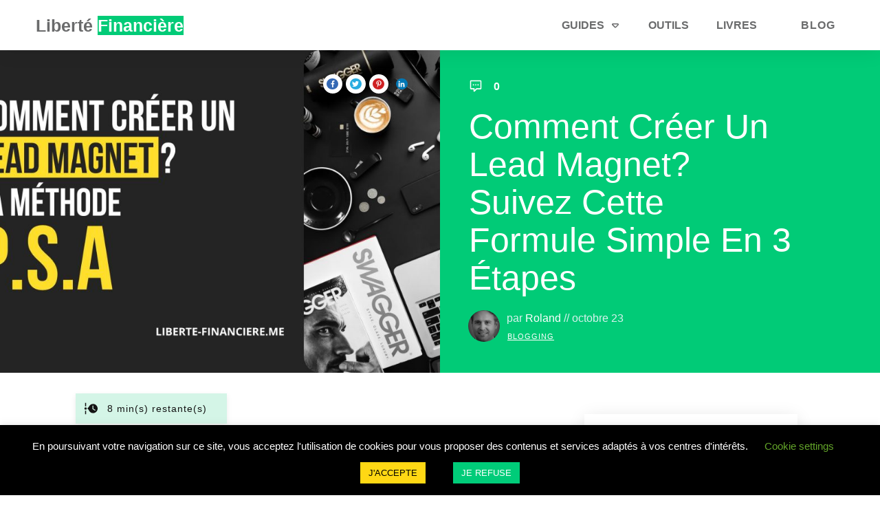

--- FILE ---
content_type: text/html; charset=UTF-8
request_url: https://liberte-financiere.me/creer-un-lead-magnet/
body_size: 86860
content:
<!doctype html><html lang=fr-FR prefix="og: https://ogp.me/ns#" ><head><link rel=profile href=https://gmpg.org/xfn/11><meta charset="UTF-8"><meta name="viewport" content="width=device-width, initial-scale=1"> <script>window.flatStyles=window.flatStyles||''
window.lightspeedOptimizeStylesheet=function(){const currentStylesheet=document.querySelector('.tcb-lightspeed-style:not([data-ls-optimized])')
if(currentStylesheet){try{if(currentStylesheet.sheet&&currentStylesheet.sheet.cssRules){if(window.flatStyles){if(this.optimizing){setTimeout(window.lightspeedOptimizeStylesheet.bind(this),24)}else{this.optimizing=true;let rulesIndex=0;while(rulesIndex<currentStylesheet.sheet.cssRules.length){const rule=currentStylesheet.sheet.cssRules[rulesIndex]
if(rule.type===CSSRule.STYLE_RULE&&window.flatStyles.includes(`${rule.selectorText}{`)){currentStylesheet.sheet.deleteRule(rulesIndex)}else{rulesIndex++}}
currentStylesheet.setAttribute('data-ls-optimized','1')
window.flatStyles+=currentStylesheet.innerHTML
this.optimizing=false}}else{window.flatStyles=currentStylesheet.innerHTML
currentStylesheet.setAttribute('data-ls-optimized','1')}}}catch(error){console.warn(error)}
if(currentStylesheet.parentElement.tagName!=='HEAD'){const stylesheetID=currentStylesheet.id;if((!stylesheetID||(stylesheetID&&!document.querySelector(`head #${stylesheetID}`)))){document.head.prepend(currentStylesheet)}else{currentStylesheet.remove();}}}}
window.lightspeedOptimizeFlat=function(styleSheetElement){if(document.querySelectorAll('link[href*="thrive_flat.css"]').length>1){styleSheetElement.setAttribute('disabled',true)}else{if(styleSheetElement.parentElement.tagName!=='HEAD'){document.head.append(styleSheetElement)}}}</script> <style id=tcb-style-base-post-12638  onLoad="typeof window.lightspeedOptimizeStylesheet === 'function' && window.lightspeedOptimizeStylesheet()" class=tcb-lightspeed-style>/*<![CDATA[*/body:not(.tve_editor_page) .thrive_author_links .tve_s_item a[href=""]{display:none}.thrv_wrapper .tve-content-box-background{position:absolute;width:100%;left:0px;top:0px;overflow:hidden;background-clip:padding-box;height:100% !important}.thrv_wrapper.thrv-content-box{box-sizing:border-box;position:relative;min-height:10px}.thrv_wrapper.thrv-content-box div:not(.thrv_icon):not(.ui-resizable-handle):not(.tve-auxiliary-icon-element){box-sizing:border-box}.tve-cb{display:inline-block;vertical-align:middle;clear:both;overflow:visible;width:100%;z-index:1;position:relative;min-height:10px}.tcb-icon{display:inline-block;width:1em;height:1em;line-height:1em;vertical-align:middle;stroke-width:0;stroke:currentcolor;fill:currentcolor;box-sizing:content-box;transform:rotate(var(--tcb-icon-rotation-angle,0deg))}svg.tcb-icon path:not([fill="none"]){transition:none 0s ease 0s;fill:inherit !important;stroke:inherit !important}.thrv_wrapper.thrv-divider{padding-top:20px;padding-bottom:20px;margin:0px}.thrv_wrapper.thrv-divider
hr{margin:0px}.thrv_wrapper.thrv-divider.tve-vert-divider{padding:0px;min-height:100%}.thrv_wrapper.thrv-divider.tve-vert-divider
hr{min-width:1px;height:100% !important;background-repeat:repeat-y !important;border:none !important}.thrv_wrapper.thrv-divider.tve-vert-divider hr.tve_sep-1{background-image:linear-gradient(rgb(217,217,217),rgb(217,217,217))}.tve_sep-1{min-width:10px;border-bottom-style:solid !important;border-top:0px !important;border-left:0px !important;border-right:0px !important}.tve_sep-3{background-repeat:repeat-x;width:100%;min-width:10px}.tve-toc{--tve-toc-indent:30px;position:relative;height:auto !important}.tve-toc div:not(.thrv_icon){box-sizing:border-box}.tve-toc
.tve_ct_content{flex-wrap:wrap}.tve-toc
.ct_column{max-width:100%}.tve-toc .ct_column
div{max-width:100%}.tve-toc .ct_column:not(:last-child){padding-right:5px}.tve-toc .ct_column:not(:first-child){padding-left:5px}.tve-toc.canvas-mode::before{content:none}.tve-toc .tve-toc-list{position:relative}.tve-toc .tve-toc-heading{margin:0px;color:var(--tve-color);display:flex;align-items:baseline}.tve-toc .tve-toc-heading.tve-toc-heading-level1{margin-left:var(--tve-toc-indent)}.tve-toc .tve-toc-heading.tve-toc-heading-level2{margin-left:calc(var(--tve-toc-indent)*2)}.tve-toc .tve-toc-heading .tve-toc-anchor,.tve-toc .tve-toc-heading .tve-toc-number{overflow:hidden;display:flex;align-items:center;color:inherit;font:inherit;letter-spacing:inherit;overflow-wrap:break-word;text-decoration:inherit !important}.tve-toc .tve-toc-heading .tve-toc-anchor:hover,.tve-toc .tve-toc-heading .tve-toc-anchor.tve-state-expanded,.tve-toc .tve-toc-heading .tve-toc-number:hover,.tve-toc .tve-toc-heading .tve-toc-number.tve-state-expanded{color:inherit;font:inherit;letter-spacing:inherit}.tve-toc .tve-toc-number:not(:empty){margin-right:0.4em}.tve-toc .tve-toc-number:not(:empty).thrv_wrapper{margin:3px}.tve-toc
.ct_column{background-image:none !important}.tve-toc .tve-vert-divider{display:none}.tve-toc .tve-vert-divider:not(:last-child){display:block}.tve-toc.tve-toc-expandable .tve-toc-title{cursor:pointer !important}.tve-toc.tve-toc-expandable .tve-toc-title
*{cursor:pointer !important}.tve-toc.tve-toc-expandable .tve-toc-title-icon{display:none !important}.tve-toc .tve-toc-title{width:100%;z-index:1;position:relative}.tve-toc .tve-toc-title.show-icon .tve-toc-title-icon{justify-content:center;align-items:center;display:flex !important}.tve-toc .tve-toc-title.reverse>.tve-cb{flex-direction:row-reverse}.tve-toc .tve-toc-title.reverse .tve-toc-title-icon{margin-right:0px;margin-left:8px}.tve-toc .tve-toc-title>.tve-cb{display:flex;justify-content:center;align-items:center;overflow:visible}.tve-toc .tve-toc-title .tve-toc-title-icon{color:var(--tve-color);margin-right:8px;transition:transform 0.25s ease 0s;transform:rotate(var(--animation-angle,0deg));display:none !important}.tve-toc .tve-toc-title
.thrv_text_element{width:100%}.tve-toc .tve-toc-bullet{height:100%;display:flex;align-items:center;justify-content:center;box-sizing:content-box;min-width:fit-content;min-width:-moz-fit-content;cursor:pointer !important}.tve-toc .tve-toc-bullet.thrv_wrapper{margin:5px}.tve-toc .tve-toc-number{min-width:fit-content}.tve-toc .tve-toc-number{min-width:-moz-fit-content;cursor:pointer !important}.tve-toc .tve-toc-number:not(:empty){margin-right:0.4em}.tve-toc .tve-toc-bullet,.tve-toc .tve-toc-number{align-self:baseline}.tve-toc .tve-toc-anchor{align-self:center}.tve-toc .tve-toc-bullet,.tve-toc .tve-toc-number{padding:0px}.tve-toc-bullet{width:12px;height:12px;font-size:12px}:not(.inc) .thrv_text_element h4 a:not(.tcb-button-link){color:inherit;font:inherit;letter-spacing:inherit}:not(.inc) .thrv_text_element h4 a:not(.tcb-button-link):hover{color:inherit;font:inherit;letter-spacing:inherit}.thrv_text_element a:not(.tcb-button-link){font-size:inherit}.tcb-style-wrap
strong{font-weight:var(--g-bold-weight,bold)}.tcb-plain-text{cursor:text}.thrv_text_element{overflow-wrap:break-word}body:not(.tve_editor_page) .thrv_wrapper.thrv_footer,body:not(.tve_editor_page) .thrv_wrapper.thrv_header{padding:0px}.tcb-post-content.thrv_wrapper{margin-top:15px;margin-bottom:15px;padding:0px}#tve_editor .tcb-post-content
p{font-size:16px;line-height:1.6em}.tcb-post-list{box-sizing:content-box;display:flex;flex-flow:row wrap;justify-content:flex-start;padding:0px
!important}article{box-sizing:border-box;transition:opacity 1s ease-in-out 0s;width:100%}article.thrv_wrapper{margin-bottom:0px;margin-top:0px;padding:0px}body:not(.tve_editor_page) .tcb-post-list[data-disabled-links="1"] > article > .tve-article-cover,body:not(.tve_editor_page) .tcb-post-list[data-disabled-links="1"] > article .tve-article-cover
a{position:absolute;width:100%;height:100%;top:0px;left:0px;cursor:pointer;z-index:12}.tcb-article-cover-link,.tcb-post-list .tve-article-cover
a{line-height:0 !important;font-size:0px !important;color:transparent !important}.tcb-post-list.empty-list{min-height:20px}.tcb-post-list.empty-list>*{display:none}.tcb-post-list.empty-list:not(.tve-loading)::after{display:block;height:100%;text-align:center;width:100%;content:attr(data-no_posts_text) !important}.tve-loading{position:relative;opacity:0.7}.tve-loading.load-bot{opacity:1}.tve-loading.load-bot::after{bottom:0px;top:inherit}.tve-loading::after{background-image:url("[data-uri]");background-color:transparent;background-position:center center;background-repeat:no-repeat;background-size:50px;content:"";display:block;height:50px;position:absolute;width:50px;left:calc(50% - 25px) !important;top:calc(50% - 25px) !important}.tve-loading
article{opacity:0.4}.tcb-image-gallery .tcb-image-gallery-container.tve-loading{position:relative;opacity:0.7;height:100px}.tcb-image-gallery .tcb-image-gallery-container.tve-loading.load-bot{opacity:1}.tcb-image-gallery .tcb-image-gallery-container.tve-loading.load-bot::after{bottom:0px;top:inherit}.tcb-image-gallery .tcb-image-gallery-container.tve-loading
.tve_image_caption{opacity:0}.tcb-image-gallery .tcb-image-gallery-container.tve-loading::after{background-image:url("[data-uri]");background-color:transparent;background-position:center center;background-repeat:no-repeat;background-size:50px;content:"";display:block;height:50px;left:calc(50% - 25px);position:absolute;top:calc(50% - 25px);width:50px}.notifications-content-wrapper.tcb-permanently-hidden{display:none !important}.tcb-permanently-hidden{display:none !important}.tar-disabled{cursor:default;opacity:0.4;pointer-events:none}.tcb-clear::after{display:block;height:0px;content:""}.tcb-flex-row{display:flex;flex-flow:row nowrap;align-items:stretch;justify-content:space-between;margin-top:0px;margin-left:-15px;padding-bottom:15px;padding-top:15px}.tcb-flex-col{flex:1 1 auto;padding-top:0px;padding-left:15px}.tcb-flex-row .tcb-flex-col{box-sizing:border-box}.tcb-col{height:100%;display:flex;flex-direction:column;position:relative}.tcb-flex-row .tcb-col{box-sizing:border-box}html{text-rendering:auto !important}html
body{text-rendering:auto !important}#tve_editor
ul{margin-left:20px}.thrv_wrapper{margin-top:20px;margin-bottom:20px;padding:1px}.thrv_wrapper
div{box-sizing:content-box}.thrv_wrapper.tve-elem-default-pad{padding:20px}.thrv_wrapper.thrv_text_element{margin:0px}.thrv_wrapper.thrv-columns{margin-top:10px;margin-bottom:10px;padding:0px}p{font-size:1em}.tve_clearfix::after{content:"";display:block;clear:both;visibility:hidden;line-height:0;height:0px}.tve-toc-content{width:100%}.tve-toc-content.tve_p_right{float:right}.tve-toc-content.tve_p_left{float:left}.tve-toc-content.tve_p_center{margin-left:auto !important;margin-right:auto !important}.tve-toc-content
.tve_ct_content{text-align:left;display:flex;align-items:stretch}.tve-toc-content
.ct_column{flex:1 1 0px}.tve-toc-content .ct_column:not(:last-child){background-image:repeating-linear-gradient(rgb(176,177,181) 0px,rgb(59,59,60) 1px,rgb(59,59,60) 2px,rgb(176,177,181) 3px,transparent 3px,transparent 6px);background-size:1px 6px;background-repeat:repeat-y;background-position:calc(100% - 2px) 0px}.tve-toc-content
.tve_ct_title{display:inline-block;color:rgb(255,255,255);padding:5px
50px;font-size:20px;margin:0px
0px 10px;text-align:center}.tve-toc-content
.tve_ct_level0{box-sizing:border-box;color:rgb(75,75,75);font-size:16px;padding:0px
10px;text-decoration:none;width:100%;display:block;font-weight:bold;margin:10px
0px 5px}.tve-toc-content
.tve_ct_level1{box-sizing:border-box;color:rgb(75,75,75);font-size:16px;text-decoration:none;width:100%;display:block;padding:0px
20px;margin:6px
0px 4px}.tve-toc-content
.tve_ct_level2{box-sizing:border-box;color:rgb(75,75,75);font-size:16px;text-decoration:none;width:100%;display:block;margin:3px
0px 1px;padding:0px
30px}.tve-toc-content .ct_column a,.tve-toc-content .ct_column a:visited,.tve-toc-content .ct_column a:active{box-sizing:border-box;font-size:16px;text-decoration:none}.tve-toc-content .ct_column a.tve_ct_level0,.tve-toc-content .ct_column a:visited.tve_ct_level0,.tve-toc-content .ct_column a:active.tve_ct_level0{font-weight:bold;margin:10px
0px 5px}.tve-toc-content .ct_column a.tve_ct_level1,.tve-toc-content .ct_column a:visited.tve_ct_level1,.tve-toc-content .ct_column a:active.tve_ct_level1{padding-left:40px;margin:6px
0px 4px}.tve-toc-content .ct_column a.tve_ct_level2,.tve-toc-content .ct_column a:visited.tve_ct_level2,.tve-toc-content .ct_column a:active.tve_ct_level2{padding-left:60px;margin:3px
0px 1px}.tve-toc-content .ct_column a:hover,.tve-toc-content .ct_column a:visited:hover,.tve-toc-content .ct_column a:active:hover{text-decoration:underline}.tve-toc-content.tve_blue a:hover{color:rgb(78,122,199) !important}.tve-toc-content.tve_blue
.tve_ct_title{background-color:rgb(78,122,199)}.tve-toc-content.tve_green a:hover{color:rgb(69,191,85) !important}.tve-toc-content.tve_green
.tve_ct_title{background-color:rgb(69,191,85)}.tve-toc-content.tve_black a:hover{color:rgb(89,89,89) !important}.tve-toc-content.tve_black
.tve_ct_title{background-color:rgb(89,89,89)}.tve-toc-content.tve_orange a:hover{color:rgb(255,113,44) !important}.tve-toc-content.tve_orange
.tve_ct_title{background-color:rgb(255,113,44)}.tve-toc-content.tve_purple a:hover{color:rgb(151,104,209) !important}.tve-toc-content.tve_purple
.tve_ct_title{background-color:rgb(151,104,209)}.tve-toc-content.tve_red a:hover{color:rgb(233,60,49) !important}.tve-toc-content.tve_red
.tve_ct_title{background-color:rgb(233,60,49)}.tve-toc-content.tve_teal a:hover{color:teal !important}.tve-toc-content.tve_teal
.tve_ct_title{background-color:teal}.tve-toc-content.tve_white a:hover{color:rgb(75,75,75)}.tve-toc-content.tve_white
.tve_ct_title{background-color:rgb(239,239,239);color:rgb(89,89,89)}.tve-toc-content.tve_white
.tve_contents_table{background-color:rgb(255,255,255)}.thrive-shortcode-content
a{color:inherit}:not(#_s):not(#_s) .tcb-conditional-display-placeholder{position:relative;min-height:var(--tcb-container-height-d,100px) !important}:not(#_s):not(#_s) .tcb-conditional-display-placeholder.thrv-page-section{box-sizing:border-box;margin:0px}:not(#_s):not(#_s) .tcb-conditional-display-placeholder.thrv-content-box{box-sizing:border-box}:not(#_s):not(#_s) .tcb-conditional-display-placeholder .tve-page-section-out,:not(#_s):not(#_s) .tcb-conditional-display-placeholder .tve-content-box-background{box-sizing:border-box;position:absolute;width:100%;height:100%;left:0px;top:0px;overflow:hidden}.thrv_facebook_comments{min-width:100px}.tve-fb-comments{width:100%}.tve-fb-comments>span{width:100% !important}.tve-fb-comments
iframe{width:100% !important}.tve_flt
.tve_sep{border:none;margin:0px
!important;max-width:100% !important}.tve_flt .thrv_wrapper>.tve_sep{width:100%;background-color:transparent}.thrv_wrapper.thrv_contentbox_shortcode{position:relative}.comments-area.thrv_wrapper,.comments-area
.thrv_wrapper{margin:0px;padding:0px}.comments-area.thrv_wrapper.comment-form-submit,.comments-area .thrv_wrapper.comment-form-submit{margin:20px
0px}.comments-area
.reply{display:table;margin:10px
0px 0px;float:right;padding:0px}.comments-area .comment-reply-title{font-size:14px;font-weight:500;color:rgb(18,18,18);letter-spacing:1.4px;text-transform:uppercase;margin:0px
0px 10px}.thrv_wrapper.thrv_text_element.comment-no-comment{text-align:center;background-image:linear-gradient(rgb(240,243,243),rgb(240,243,243));padding-top:12px;padding-bottom:12px}.thrv_wrapper.thrv_text_element.comment-no-comment
p{margin-bottom:0px;padding:0px;font-weight:inherit;line-height:inherit}.comment-metadata{font-size:12px;font-weight:normal;color:rgba(10,10,10,0.4)}.comments-area .comment-metadata{margin:-30px 0px 20px 72px}.comment-metadata
a{font-weight:inherit;text-decoration:none;font-size:inherit}.comment-metadata a:not(.comment-edit-link){color:inherit}.comment-metadata a:not(.comment-edit-link):hover{color:inherit}.comment-form-item.comment-form-url{margin-bottom:40px}.comments-area .comment-form-item
label{margin:0px
0px 10px}.comment-form-item
input{background-color:rgb(245,245,245)}.comments-area .comment-form-item
input{padding:10px}.comment-author::after{clear:both;content:"";display:table}.comment-author
.fn{color:rgba(10,10,10,0.6);float:unset;display:inline-block;margin:8px
0px 0px;font-size:14px;font-weight:600}.comment-author .fn
a{text-decoration:inherit;color:inherit;background:inherit}.comment-author
*{float:left}.comment-author
img{margin-right:22px;border-radius:50%}#comments.comments-area
ol.children{margin-left:20px}#comments .comment-respond{padding-top:20px}#comments .reply span.tcb-button-texts{flex:unset}.comments-area .comment-body{padding:20px;margin:0px
0px 20px}.comment-body{padding:20px;border-radius:4px;border:1px
solid rgb(213,217,223);margin:20px
0px 0px}.reply .comment-reply-link{padding:8px;font-size:15px;background-color:transparent;color:rgb(31,165,230);border-radius:50px;font-weight:500;border:1px
solid rgb(31,165,230);text-decoration:none;display:inline-flex;align-items:center;justify-content:center}.reply .comment-reply-link:hover{background-color:transparent;text-decoration:none}.reply .comment-reply-link[disabled]{background-color:rgb(191,191,191)}.reply .comment-reply-link:focus{outline:none}#comments.comments-area .comment-list::after{clear:both;content:"";display:table}#comments.comments-area .comments-title{color:rgb(68,68,68);font-size:22px;font-weight:500}#comments.comments-area .comment-awaiting-moderation{font-weight:300;margin:0px}#comments.comments-area .tcb-button-text{margin:0px}#comments.comments-area
ol{list-style:none;margin:0px;padding:0px}#comments.comments-area ol
li{margin:0px;padding:0px}#comments.comments-area .wpgdprc-checkbox{width:100%}.comment-content{opacity:0.85;font-size:14px;font-weight:300;line-height:1.5;color:rgba(10,10,10,0.85)}.comments-area .comment-content{margin:0px}.comment-content
p{margin-bottom:20px;font-size:inherit;line-height:inherit}.comment-content p:last-child{margin-bottom:0px}.comment-content
a{word-break:break-all}.comment-form .error-message{color:red;font-size:13px}.comment-form textarea::placeholder,.comment-form input::placeholder{color:inherit;font-family:inherit;font-weight:inherit;text-decoration:inherit}.comment-form input[type="submit"]{background-color:rgb(102,102,102);font-weight:400;outline:0px;padding:18px
32px}.comment-form>p{box-sizing:border-box}.comment-form > p input[type="email"],.comment-form > p input[type="text"],.comment-form > p input[type="url"]{width:100%}.comment-author .thrive-comment-author-picture{margin:0px
15px 0px 0px}.comment-author .thrive-comment-author-picture
.avatar{border:1px
solid rgba(157,159,159,0.26);border-radius:50%;margin:0px;padding:0px;width:60px}.comment-author
.says{display:none}.comments-area .comments-closed-text{margin:0px
0px 10px}.comment-form-reply-title{font-size:14px;text-transform:uppercase;color:rgba(10,10,10,0.6);font-weight:600}.comment-form-text
textarea{min-height:200px;padding-top:25px;padding-bottom:20px;resize:vertical;display:block}.comment-form-text textarea,.comment-form-input{box-sizing:border-box;padding:19px
20px;line-height:1em;width:100%;outline:none;background-color:rgb(240,243,243);font-size:14px;vertical-align:middle;border:1px
solid rgba(157,159,159,0.26);border-radius:3px;color:rgba(16,16,16,0.6)}.comment-form-input{color:rgba(10,10,10,0.5);font-weight:300;line-height:46px}textarea.comment-it-error,input[type="text"].comment-it-error,input[type="email"].comment-it-error{border:1px
solid rgb(217,43,43)}.comment-form::after{content:"";display:table;clear:both}.comment-form-submit{position:relative;float:right;z-index:3;font-size:15px;display:table;margin:20px
0px;box-sizing:border-box !important}.comment-form-submit
.thrv_icon{position:absolute;right:0px;top:50%;z-index:2;margin:-0.5em 10px 0px 0px;font-size:var(--tve-font-size,1em);color:var(--tve-color)}.comment-form-submit .thrv_icon
.tve_sc_icon{font-size:inherit;padding:0px}.comment-form-submit
button{padding:12px
32px;font-size:1em;cursor:pointer;width:100%;background-color:transparent;color:rgb(31,165,230);border-radius:50px;font-weight:500;border:1px
solid rgb(31,165,230)}.comment-form-submit button[disabled]{background-color:rgb(191,191,191)}.comment-form-submit button:focus{outline:none}.comment-content::before,.comment-content::after{content:"";display:table;table-layout:fixed}.comment-content::after{clear:both}.site-sidebar{color:rgb(68,68,68);font-size:16px}.site-sidebar
a{color:inherit;text-decoration:none}.site-sidebar a:hover{text-decoration:underline}.thrive-singular .comment-body
.reply{clear:both;max-width:100px}.comment-body::after{clear:both;content:"";display:table}article{position:relative}.tcb-post-list[data-type="list"] article{margin-top:20px}.thrv-divider.theme-sidebar-divider{display:inline-block;width:16px;padding-bottom:20px;padding-top:5px}.thrv-divider.theme-sidebar-divider
.tve_sep{border-width:1px;border-color:rgb(10,10,10)}.site-main .comment-navigation{margin:0px
0px 1.5em;overflow:hidden}.comment-navigation .nav-previous{float:left;width:50%}.comment-navigation .nav-next{float:right;text-align:right;width:50%}.thrv-divider
.tve_sep{background:transparent;border:none}.thrv-divider .tve_sep-1{border-left:0px solid;border-right:0px solid;border-bottom-style:solid;border-top:0px;height:0px;width:initial !important}body:not(.ttb-editor-page) .tcb-post-content::before,body:not(.ttb-editor-page) .tcb-post-content::after{display:none}.tcb-clear .theme-comments-number{float:right}.thrv_wrapper.thrv_text_element{padding:1px}p.tcb-post-comments-number,.theme-comments-number
p{font-size:14px;font-weight:300;letter-spacing:0.7px;color:rgb(68,68,68)}.tcb-post-comments-number{display:inline-block}.theme-has-off-screen-sidebar.visible-off-screen-sidebar .tve-sf-overlay-container{width:calc(100% - var(--off-screen-sidebar-size))}.theme-has-off-screen-sidebar.visible-off-screen-sidebar[data-off-screen-side="left"] .tve-sf-overlay-container{left:var(--off-screen-sidebar-size)}@media (max-width:1023px){:not(#_s):not(#_s) .tcb-conditional-display-placeholder{min-height:var(--tcb-container-height-t) !important}.comment-form-submit{max-width:50%;width:50%}}@media (max-width:767px){html{overflow-x:hidden !important}html,body{max-width:100vw !important}body:not(.tcb_show_all_hidden) .tcb-mobile-hidden{display:none !important}.tcb-flex-row{flex-direction:column}.thrv_wrapper>.tcb-flex-row:not(.v-2)>.tcb-flex-col{width:100%;max-width:100% !important;flex:0 0 auto !important}:not(#_s):not(#_s) .tcb-conditional-display-placeholder{min-height:var(--tcb-container-height-m) !important}.comment-form-submit{float:left;max-width:100%;width:100%}}@media (min-width:768px) and (max-width:1023px){body:not(.tcb_show_all_hidden) .tcb-tablet-hidden{display:none !important}}@media (max-width:1023px) and (min-width:768px){.tcb-flex-row.tcb-medium-wrap,.tcb-flex-row.tcb-resized.tcb-medium-wrap{flex-wrap:wrap}.tcb-flex-row.tcb-medium-wrap>.tcb-flex-col,.tcb-flex-row.tcb-resized.tcb-medium-wrap>.tcb-flex-col{max-width:100% !important}}@media screen and (-ms-high-contrast:active),(-ms-high-contrast:none){.tcb-flex-col{width:100%}.tcb-col{display:block}}@media screen and (max-device-width:480px){body{text-size-adjust:none}}/*]]>*/</style><link rel=stylesheet href=https://liberte-financiere.me/wp-content/cache/minify/6/a6dec.css media=all><style id=tcb-style-template-thrive_template-10981  onLoad="typeof window.lightspeedOptimizeStylesheet === 'function' && window.lightspeedOptimizeStylesheet()" class=tcb-lightspeed-style>/*<![CDATA[*/@media (min-width: 300px){.tve-theme-10981
#wrapper{--header-background-width:100%;--footer-background-width:100%;--header-content-width:1200px;--bottom-background-width:100%;--footer-content-width:1200px;--top-background-width:100%;--top-content-width:100%}.tve-theme-10981 .main-container{padding:20px
10px !important}.tve-theme-10981 .bottom-section .section-content{--tve-color:var(--tcb-skin-color-22);--tve-applied---tve-color:var$(--tcb-skin-color-22);min-height:1px !important;padding:60px
20px !important}.tve-theme-10981 .bottom-section .section-background{border-top:none;background-color:rgb(4,4,4) !important;--background-color:rgb(4,4,4) !important;--tve-applied-background-color:rgb(4,4,4) !important}:not(#tve) .tve-theme-10981 .bottom-section .section-content p,:not(#tve) .tve-theme-10981 .bottom-section .section-content li,:not(#tve) .tve-theme-10981 .bottom-section .section-content label,:not(#tve) .tve-theme-10981 .bottom-section .section-content .tcb-plain-text{color:var(--tve-color,var(--tcb-skin-color-22));--tve-applied-color:var$(--tve-color,var$(--tcb-skin-color-22));--tcb-applied-color:var$(--tcb-skin-color-22)}.tve-theme-10981 .bottom-section [data-css="tve-u-17aeda23ecb"]{margin-top:0px !important;margin-bottom:0px !important}.tve-theme-10981 .bottom-section [data-css="tve-u-17aeda23ecc"]>.tcb-flex-col>.tcb-col{justify-content:center}.tve-theme-10981 .bottom-section [data-css="tve-u-17aeda23ecd"]{max-width:84.1%}.tve-theme-10981 .bottom-section [data-css="tve-u-17aeda23ecf"]{max-width:15.9%}.tve-theme-10981 .bottom-section [data-css="tve-u-17aeda23ecc"]>.tcb-flex-col{padding-left:0px}.tve-theme-10981 .bottom-section [data-css="tve-u-17aeda23ecc"]{margin-left:0px}:not(#tve) .tve-theme-10981 .bottom-section [data-css="tve-u-17aeda23ed1"] .tcb-button-link
span{font-weight:var(--tve-font-weight,var(--g-bold-weight,bold));color:var(--tve-color,rgb(255,255,255));--tcb-applied-color:rgb(255,255,255)}.tve-theme-10981 .bottom-section [data-css="tve-u-17aeda23ed1"]{--tve-font-weight:var(--g-bold-weight,bold);--tve-letter-spacing:2px;--tcb-local-color-2818e:rgb(19,114,211);--tve-color:rgb(255,255,255);--tcb-local-color-34f05:rgb(47,138,229);--tve-border-radius:0px}.tve-theme-10981 .bottom-section [data-css="tve-u-17aeda23ed1"] .tcb-button-link{letter-spacing:var(--tve-letter-spacing,2px);border-radius:0px;padding:18px
!important;background-color:var(--tcb-local-color-34f05) !important;background-image:none !important}:not(#tve) .tve-theme-10981 .bottom-section [data-css="tve-u-17aeda23ed1"]:hover .tcb-button-link{background-image:linear-gradient(rgba(255,255,255,0.08),rgba(255,255,255,0.08)) !important;background-size:auto !important;background-position:50% 50% !important;background-attachment:scroll !important;background-repeat:no-repeat !important;background-color:var(--tcb-local-color-34f05) !important}.tve-theme-10981 .bottom-section [data-css="tve-u-17aeda23ed2"]{--tcb-local-color-icon:rgb(255,255,255);--tcb-local-color-var:rgb(255,255,255);--tve-icon-size:16px;font-size:16px;width:16px;height:16px}.tve-theme-10981 .bottom-section [data-css="tve-u-17aeda23f32"]{--tcb-local-color-bcd13:var(--tcb-local-color-e27b6);float:right;--form-color:--tcb-skin-color-0;--tcb-local-color-e27b6:var(--tcb-skin-color-0);z-index:3;position:relative;--tve-alignment:right;margin:0px
auto !important;background-color:transparent !important;--tve-applied-background-color:transparent !important;max-width:412px !important;--tve-applied-max-width:412px !important}.tve-theme-10981 .bottom-section #lg-krnm8eup .tve-form-button.tve-color-set{--tcb-local-color-3e1f8:rgb(26,109,188);--tcb-local-color-34f05:var(--tcb-local-color-e27b6)}.tve-theme-10981 .bottom-section #lg-krnm8eup .tve-form-button{--tve-font-size:14px;float:left;z-index:3;position:relative;display:block;width:47px;--tve-color:var(--tcb-skin-color-4);--tve-applied---tve-color:var$(--tcb-skin-color-4);max-width:47px;--tve-border-radius:5px;margin:0px
!important;--tcb-local-color-17ee7:rgb(47,138,229) !important}.tve-theme-10981 .bottom-section #lg-krnm8eup .tve-form-button .tcb-button-link{border-radius:5px;overflow:hidden;padding:18px
24px 18px 0px !important;background-color:var(--tcb-local-color-e27b6) !important;--tve-applied-background-color:var$(--tcb-local-color-e27b6) !important}.tve-theme-10981 .bottom-section #lg-krnm8eup .tve_lg_regular_input:not(.tcb-excluded-from-group-item) input,.tve-theme-10981 .bottom-section #lg-krnm8eup .tve_lg_regular_input:not(.tcb-excluded-from-group-item) textarea{padding:18px
8px !important}:not(#tve) .tve-theme-10981 .bottom-section #lg-krnm8eup .tve_lg_regular_input:not(.tcb-excluded-from-group-item) input,:not(#tve) .tve-theme-10981 .bottom-section #lg-krnm8eup .tve_lg_regular_input:not(.tcb-excluded-from-group-item) textarea,:not(#tve) .tve-theme-10981 .bottom-section #lg-krnm8eup .tve_lg_regular_input:not(.tcb-excluded-from-group-item)::placeholder{font-weight:var(--tve-font-weight,var(--g-regular-weight,normal));font-family:var(--tve-font-family,Arial,Helvetica,sans-serif);font-size:var(--tve-font-size,13px);line-height:var(--tve-line-height,1.2em);--tcb-applied-color:rgba(0,0,0,0.5);letter-spacing:var(--tve-letter-spacing,1px);color:var(--tve-color,rgba(0,0,0,0.5)) !important;--tve-applied-color:var$(--tve-color,rgba(0,0,0,0.5)) !important}.tve-theme-10981 .bottom-section #lg-krnm8eup .tve_lg_regular_input:not(.tcb-excluded-from-group-item){--tve-font-weight:var(--g-regular-weight,normal);--tve-font-family:Arial,Helvetica,sans-serif;--tve-font-size:13px;--tve-line-height:1.2em;--tve-color:var(--tcb-skin-color-22);--tve-applied---tve-color:var$(--tcb-skin-color-22);--tve-letter-spacing:1px}:not(#tve) .tve-theme-10981 .bottom-section #lg-krnm8eup .tve-form-button .tcb-button-link{font-size:var(--tve-font-size,14px) !important}:not(#tve) .tve-theme-10981 .bottom-section #lg-krnm8eup .tve_lg_regular_input:not(.tcb-excluded-from-group-item) input,:not(#tve) .tve-theme-10981 .bottom-section #lg-krnm8eup .tve_lg_regular_input:not(.tcb-excluded-from-group-item) textarea{border:none;--tve-applied-border:none;background-color:rgba(255,255,255,0.06) !important;--tve-applied-background-color:rgba(255,255,255,0.06) !important;background-image:none !important;--tve-applied-background-image:none !important;--background-color:rgba(255,255,255,0.06) !important;padding:18px
!important}:not(#tve) .tve-theme-10981 .bottom-section #lg-krnm8eup .tve_lg_regular_input:not(.tcb-excluded-from-group-item):hover input,:not(#tve) .tve-theme-10981 .bottom-section #lg-krnm8eup .tve_lg_regular_input:not(.tcb-excluded-from-group-item):hover textarea,:not(#tve) .tve-theme-10981 .bottom-section #lg-krnm8eup .tve_lg_regular_input:not(.tcb-excluded-from-group-item):hover::placeholder{color:var(--tve-color,var(--tcb-local-color-e27b6)) !important;--tve-applied-color:var$(--tve-color,var$(--tcb-local-color-e27b6)) !important;--tcb-applied-color:var$(--tcb-local-color-e27b6) !important}:not(#tve) .tve-theme-10981 .bottom-section #lg-krnm8eup .tve_lg_regular_input:not(.tcb-excluded-from-group-item):hover{--tve-color:var(--tcb-local-color-e27b6) !important;--tve-applied---tve-color:var$(--tcb-local-color-e27b6) !important}:not(#tve) .tve-theme-10981 .bottom-section #lg-krnm8eup .tve-form-button:hover .tcb-button-link{background-color:var(--tcb-local-color-e27b6) !important;--tve-applied-background-color:var$(--tcb-local-color-e27b6) !important}:not(#tve) .tve-theme-10981 .bottom-section #lg-krnm8eup .tve-form-button .tcb-button-link
span{color:var(--tve-color,var(--tcb-skin-color-4));--tve-applied-color:var$(--tve-color,var$(--tcb-skin-color-4));--tcb-applied-color:var$(--tcb-skin-color-4)}.tve-theme-10981 .bottom-section [data-css="tve-u-17aeda31087"]{max-width:383px;--tve-applied-max-width:383px !important}.tve-theme-10981 .bottom-section [data-css="tve-u-17aeda32680"]::after{clear:both}:not(#tve) .tve-theme-10981 .bottom-section :not(#tve) #lg-krnm8eup .tve_lg_regular_input:not(.tcb-excluded-from-group-item):hover input,:not(#tve) .tve-theme-10981 .bottom-section :not(#tve) #lg-krnm8eup .tve_lg_regular_input:not(.tcb-excluded-from-group-item):hover
textarea{border:none !important;--tve-applied-border:none !important;background-color:rgba(255,255,255,0.08) !important;--background-color:rgba(255,255,255,0.08) !important;--tve-applied-background-color:rgba(255,255,255,0.08) !important}:not(#tve) .tve-theme-10981 .bottom-section #lg-krnm8eup .tve_lg_regular_input:not(.tcb-excluded-from-group-item) input,:not(#tve) .tve-theme-10981 .bottom-section #lg-krnm8eup .tve_lg_regular_input:not(.tcb-excluded-from-group-item) textarea,:not(#tve) .tve-theme-10981 .bottom-section #lg-krnm8eup .tve_lg_regular_input:not(.tcb-excluded-from-group-item) ::placeholder{--tcb-applied-color:var$(--tcb-skin-color-22);color:var(--tve-color,var(--tcb-skin-color-22)) !important;--tve-applied-color:var$(--tve-color,var$(--tcb-skin-color-22)) !important}.tve-theme-10981 .bottom-section [data-css="tve-u-17aeda70596"]{max-width:50%}.tve-theme-10981 .bottom-section [data-css="tve-u-17aeda705ae"]{max-width:50%}.tve-theme-10981 .bottom-section [data-css="tve-u-17aeda71da3"]{padding:0px
!important}.tve-theme-10981 .bottom-section [data-css="tve-u-17aeda72055"]{margin:0px
!important}.tve-theme-10981 .bottom-section [data-css="tve-u-17aeda71da3"]>.tcb-flex-col>.tcb-col{justify-content:center}:not(#tve) .tve-theme-10981 .bottom-section [data-css="tve-u-17aedb54eb9"]{color:var(--tcb-skin-color-22) !important;--tcb-applied-color:var$(--tcb-skin-color-22) !important;--tve-applied-color:var$(--tcb-skin-color-22) !important;padding-bottom:0px !important;margin-bottom:0px !important}:not(#tve) .tve-theme-10981 .bottom-section [data-css="tve-u-17aeda23ece"] input,:not(#tve) .tve-theme-10981 .bottom-section [data-css="tve-u-17aeda23ece"] textarea{padding:18px
!important}.tve-theme-10981 .sidebar-section .section-background{border:none;background-color:white !important;background-image:none !important}.tve-theme-10981 .sidebar-section .section-content{text-align:left;display:block;padding:20px
10px !important}.tve-theme-10981 .sidebar-section{min-width:330px}.tve-theme-10981 .content-section .section-content{padding:10px
10px 20px !important}.tve-theme-10981 .content-section [data-css="tve-u-16f805e6958"]{margin-top:30px !important;margin-bottom:0px !important}.tve-theme-10981 .content-section [data-css="tve-u-1708154523d"]{border-top:none;border-bottom:none;padding:20px
!important;background-image:none !important;margin-bottom:40px !important;--background-image:none !important;--tve-applied-background-image:none !important;background-color:var(--tcb-skin-color-0) !important;--background-color:var(--tcb-skin-color-0) !important;--tve-applied-background-color:var$(--tcb-skin-color-0) !important}.tve-theme-10981 .content-section [data-css="tve-u-17081545246"]{width:98px;float:left;z-index:3;position:relative;--tve-alignment:left;margin:0px
auto 15px !important}.tve-theme-10981 .content-section [data-css="tve-u-17081545247"]{float:left;z-index:3;position:relative;--tve-alignment:left;padding:0px
0px 0px 6px !important;margin-left:auto !important;margin-right:auto !important}.tve-theme-10981 .content-section [data-css="tve-u-17081545247"] .tve_social_items{font-size:10px !important}.tve-theme-10981 .content-section [data-css="tve-u-1708154524b"]{padding:0px
!important}:not(#tve) .tve-theme-10981 .content-section [data-css="tve-u-1708154524c"]{--tcb-applied-color:rgb(164,164,164);letter-spacing:2px;color:rgb(164,164,164) !important;font-size:14px !important;padding-bottom:0px !important;margin-bottom:0px !important}.tve-theme-10981 .content-section [data-css="tve-u-1708154524e"]{padding:0px
!important;margin-bottom:20px !important}.tve-theme-10981 .content-section [data-css="tve-u-17081545253"]{padding:0px
!important}:not(#tve) .tve-theme-10981 .content-section [data-css="tve-u-17081545255"]{font-size:16px !important;padding-bottom:0px !important;margin-bottom:0px !important}.tve-theme-10981 .content-section [data-css="tve-u-17aedbec5fd"]::after{clear:both}.tve-theme-10981 .content-section [data-css="tve-u-17aedbed867"]{max-width:19.6%}.tve-theme-10981 .content-section [data-css="tve-u-17aedbed87d"]{max-width:80.4%}.tve-theme-10981 .content-section [data-css="tve-u-17aedbee8c5"]{margin-left:-33px;padding:26px
!important}.tve-theme-10981 .content-section [data-css="tve-u-17aedbeeb44"]{--tve-border-radius:0px;border-radius:0px;margin-top:0px !important;margin-bottom:0px !important;background-color:var(--tcb-skin-color-22) !important;--background-color:var(--tcb-skin-color-22) !important;--tve-applied-background-color:var$(--tcb-skin-color-22) !important}.tve-theme-10981 .content-section [data-css="tve-u-17aedbee8c5"]>.tcb-flex-col>.tcb-col{justify-content:flex-start}.tve-theme-10981 .content-section [data-css="tve-u-17aedbf2b25"]::after{clear:both}:not(#tve) .tve-theme-10981 .content-section [data-css="tve-u-17b1bb15a96"]{padding-bottom:0px !important;margin-bottom:0px !important;font-weight:var(--g-bold-weight,bold) !important}.tve-theme-10981 .content-section [data-css="tve-u-17aedbee8c5"]>.tcb-flex-col{padding-left:33px}:not(#tve) .tve-theme-10981 .content-section [data-css="tve-u-17c086ee988"]{letter-spacing:1px;padding-bottom:0px !important;margin-bottom:0px !important;line-height:1.1em !important;font-size:14px !important}.tve-theme-10981 .content-section [data-css="tve-u-17c086f2eae"]{float:left;z-index:3;position:relative;--tve-alignment:left;min-width:220px;padding:12px
!important;margin-top:0px !important;margin-bottom:0px !important;--tve-applied-min-width:220px !important;margin-left:-10px !important}.tve-theme-10981 .content-section [data-css="tve-u-17c086f2eae"]>.tve-cb{justify-content:center;display:flex;flex-direction:column}.tve-theme-10981 .content-section [data-css="tve-u-17c0871e6d2"]{box-shadow:rgba(0,0,0,0.08) 0px 3px 8px 0px;--tve-applied-box-shadow:0px 3px 8px 0px rgba(0,0,0,0.08);--tve-border-radius:0px;border-radius:0px;background-color:var(--tcb-skin-color-9) !important;--background-color:var(--tcb-skin-color-9) !important;--tve-applied-background-color:var$(--tcb-skin-color-9) !important;background-image:linear-gradient(var(--tcb-skin-color-26),var(--tcb-skin-color-26)) !important;background-size:auto !important;background-position:50% 50% !important;background-attachment:scroll !important;background-repeat:no-repeat !important;--background-image:linear-gradient(var(--tcb-skin-color-26),var(--tcb-skin-color-26)) !important;--background-size:auto auto !important;--background-position:50% 50% !important;--background-attachment:scroll !important;--background-repeat:no-repeat !important;--tve-applied-background-image:linear-gradient(var$(--tcb-skin-color-26),var$(--tcb-skin-color-26)) !important}.tve-theme-10981 .content-section [data-css="tve-u-17c087400a3"]{font-size:20px;margin-left:auto;margin-right:auto;--tcb-local-color-icon:rgb(12,17,21);--tcb-local-color-var:rgb(12,17,21);--tve-icon-size:20px;width:20px;height:20px;float:left;z-index:3;position:relative;--tve-alignment:left;margin-top:0px !important;margin-bottom:0px !important}.tve-theme-10981 .content-section [data-css="tve-u-17c08741d50"]::after{clear:both}.tve-theme-10981 .content-section [data-css="tve-u-17c08742c98"]{max-width:33px}.tve-theme-10981 .content-section [data-css="tve-u-17c08742caf"]{max-width:83.6%}.tve-theme-10981 .content-section [data-css="tve-u-17c08743cce"]{margin:0px
!important}.tve-theme-10981 .content-section [data-css="tve-u-17c08743f89"]{margin-left:-5px;padding:0px
!important}.tve-theme-10981 .content-section [data-css="tve-u-17c08743f89"]>.tcb-flex-col>.tcb-col{justify-content:center}.tve-theme-10981 .content-section [data-css="tve-u-17c08743f89"]>.tcb-flex-col{padding-left:5px}.tve-theme-10981 .content-section [data-css="tve-u-17c0875a85c"]::after{clear:both}:not(#tve) .tve-theme-10981 .content-section [data-css="tve-u-17c087b6423"]{font-weight:var(--g-bold-weight,bold) !important;padding-bottom:12px !important;margin-bottom:0px !important}.tve-theme-10981 .content-section [data-css="tve-u-17c087bdc01"]{--tve-border-radius:0px;border-radius:0px;background-color:var(--tcb-skin-color-29) !important;--background-color:var(--tcb-skin-color-29) !important;--tve-applied-background-color:var$(--tcb-skin-color-29) !important;margin:0px
0px 80px !important}.tve-theme-10981 .content-section [data-css="tve-u-17c087c1397"]{margin-left:-60px;padding:22px
!important}:not(#tve) .tve-theme-10981 .content-section [data-css="tve-u-17c087cc8b2"]{font-weight:var(--g-bold-weight,bold) !important;padding-bottom:0px !important;margin-bottom:0px !important;font-size:20px !important}.tve-theme-10981 .content-section [data-css="tve-u-17c087eb7d5"]{font-size:26px;margin-left:auto;margin-right:auto;--tcb-local-color-icon:rgb(12,17,21);--tcb-local-color-var:rgb(12,17,21);--tve-icon-size:26px;width:26px;height:26px;margin-top:4px !important;margin-bottom:0px !important}.tve-theme-10981 .content-section [data-css="tve-u-17c087edcaf"]{max-width:40px}.tve-theme-10981 .content-section [data-css="tve-u-17c087edcc7"]{max-width:86.6%}.tve-theme-10981 .content-section [data-css="tve-u-17c087efb56"]{padding:0px
!important}.tve-theme-10981 .content-section [data-css="tve-u-17c087efd2f"]{margin:0px
!important}.tve-theme-10981 .content-section [data-css="tve-u-17c087f7275"]{max-width:86.6%}.tve-theme-10981 .content-section [data-css="tve-u-17c087f7277"]{max-width:40px}.tve-theme-10981 .content-section [data-css="tve-u-17c087fa867"]{text-align:right}.tve-theme-10981 .content-section [data-css="tve-u-17c087fbb8d"]{font-size:26px;margin-left:auto;margin-right:auto;--tcb-local-color-icon:rgb(12,17,21);--tcb-local-color-var:rgb(12,17,21);--tve-icon-size:26px;width:26px;height:26px;--tcb-icon-rotation-angle:180deg;margin-top:4px !important;margin-bottom:0px !important}.tve-theme-10981 .content-section .thrv-divider[data-css="tve-u-17c0881a67a"] .tve_sep{width:100%;border-width:1px !important;border-color:rgba(255,255,255,0.97) !important}.tve-theme-10981 .content-section [data-css="tve-u-17c0881a67a"]{padding-top:5px !important;padding-bottom:5px !important;margin-bottom:0px !important}.tve-theme-10981 .content-section [data-css="tve-u-17c0889f095"]{margin-bottom:20px !important}:not(#tve) .tve-theme-10981 .content-section [data-css="tve-u-17c088a1cb2"]{font-weight:var(--g-bold-weight,bold) !important;padding-bottom:0px !important;margin-bottom:0px !important;font-size:20px !important}.tve-theme-10981 .content-section [data-css="tve-u-17c087c1397"]>.tcb-flex-col{padding-left:60px}:not(#tve) .tve-theme-10981 .content-section [data-css="tve-u-17c6009d46a"]{padding-bottom:0px !important;margin-bottom:0px !important;font-weight:var(--g-bold-weight,bold) !important}.tve-theme-10981 .content-section [data-css="tve-u-17c600aa3e6"]{padding:0px
!important}.tve-theme-10981 .content-section [data-css="tve-u-17c600ae54e"]{margin:0px
!important}.tve-theme-10981 .content-section .comment-form .comment-form-submit{--tve-border-width:0px;--tve-border-radius:0px;--tve-font-size:11px;--tve-text-transform:uppercase;--tve-letter-spacing:2px;--tve-color:var(--tcb-skin-color-22);--tve-applied---tve-color:var$(--tcb-skin-color-22)}.tve-theme-10981 .content-section .comment-form .comment-form-submit
button{border:none;--tve-applied-border:none;border-radius:0px;font-size:var(--tve-font-size,11px);text-transform:var(--tve-text-transform,uppercase);letter-spacing:var(--tve-letter-spacing,2px);color:var(--tve-color,var(--tcb-skin-color-22));--tve-applied-color:var$(--tve-color,var$(--tcb-skin-color-22));--tcb-applied-color:var$(--tcb-skin-color-22);background-color:var(--tcb-skin-color-4) !important;--background-color:var(--tcb-skin-color-4) !important;--tve-applied-background-color:var$(--tcb-skin-color-4) !important}:not(#tve) .tve-theme-10981 .content-section .comment-form .comment-form-submit:hover
button{background-color:var(--tcb-skin-color-4) !important;--background-color:var(--tcb-skin-color-4) !important;--tve-applied-background-color:var$(--tcb-skin-color-4) !important;color:var(--tve-color,var(--tcb-skin-color-0)) !important;--tve-applied-color:var$(--tve-color,var$(--tcb-skin-color-0)) !important;--tcb-applied-color:var$(--tcb-skin-color-0) !important}:not(#tve) .tve-theme-10981 .content-section .comment-form .comment-form-submit:hover{--tve-color:var(--tcb-skin-color-0) !important;--tve-applied---tve-color:var$(--tcb-skin-color-0) !important}:not(#tve) .tve-theme-10981 .top-section [data-css="tve-u-16f845fe58e"]{font-family:inherit !important;font-size:inherit !important;font-weight:var(--g-regular-weight,normal) !important;--eff-color:rgb(47,138,231) !important;--eff-faded:rgba(47,138,231,0.6) !important;--eff-ensure-contrast:rgba(47,138,231,0.6) !important;--eff-ensure-contrast-complement:rgba(140,47,231,0.6) !important;box-shadow:none !important;border-bottom:none !important;background:none !important;text-decoration:none !important;animation:0s ease 0s 1 normal none running none !important;transition:none 0s ease 0s !important;padding-left:0px !important;--eff:none !important;--tve-applied-box-shadow:none !important;color:var(--tcb-skin-color-22) !important;--tve-applied-color:var$(--tcb-skin-color-22) !important}.tve-theme-10981 .top-section [data-css="tve-u-16f8461e38c"]{padding:0px
!important;margin-bottom:-2px !important}.tve-theme-10981 .top-section [data-css="tve-u-16f84a07746"]{width:46px;margin-top:0px !important;margin-bottom:0px !important}.tve-theme-10981 .top-section [data-css="tve-u-16f84a07bd6"]{max-width:11.6%}.tve-theme-10981 .top-section [data-css="tve-u-16f84a07c06"]{max-width:88.4%}.tve-theme-10981 .top-section [data-css="tve-u-16f84a0a423"]{margin-left:-10px;padding:0px
!important}.tve-theme-10981 .top-section [data-css="tve-u-16f84a0a72b"]{text-align:left;min-width:unset;margin-top:0px !important;margin-bottom:0px !important;--tve-applied-min-width:unset !important}.tve-theme-10981 .top-section [data-css="tve-u-16f84a0a423"]>.tcb-flex-col>.tcb-col{justify-content:center}.tve-theme-10981 .top-section [data-css="tve-u-16f84a4918c"] .tve_social_items{font-size:10px !important}.tve-theme-10981 .top-section [data-css="tve-u-16f84a4918c"]{top:30px;position:absolute;float:right;z-index:3;--tve-alignment:right;right:40px;padding:0px
!important;margin-top:0px !important;margin-bottom:0px !important;background-color:transparent !important;--background-color:transparent !important;--tve-applied-background-color:transparent !important;font-size:10px !important}.tve-theme-10981 .top-section [data-css="tve-u-16f84a0a423"]>.tcb-flex-col{padding-left:10px}.tve-theme-10981 .top-section .section-background{background-color:rgb(255,255,255) !important;--background-color:rgb(255,255,255) !important;--tve-applied-background-color:rgb(255,255,255) !important;background-image:none !important;--background-image:none !important;--tve-applied-background-image:none !important}.tve-theme-10981 .top-section .section-content{display:flex;flex-direction:column;min-height:222px !important;padding:0px
!important}:not(#tve) .tve-theme-10981 .top-section [data-css="tve-u-1713a6905f4"]{padding-bottom:14px !important;margin-bottom:0px !important;font-size:50px !important;line-height:1.1em !important}:not(#tve) .tve-theme-10981 .top-section [data-css="tve-u-16f845fe58e"]:hover{text-decoration:none !important;background:none !important;box-shadow:none !important;--tve-applied-box-shadow:none !important}.tve-theme-10981 .top-section [data-css="tve-u-17aedaeba9b"]{text-align:left}:not(#tve) .tve-theme-10981 .top-section [data-css="tve-u-17aedb1b0ee"]{padding-bottom:0px !important;margin-bottom:0px !important;font-size:16px !important;color:var(--tcb-skin-color-5) !important;--tcb-applied-color:var$(--tcb-skin-color-5) !important;--tve-applied-color:var$(--tcb-skin-color-5) !important}.tve-theme-10981 .top-section [data-css="tve-u-17b1bab3062"]{max-width:50%}.tve-theme-10981 .top-section [data-css="tve-u-17b1bab43a7"]{background-color:rgb(255,255,255) !important;--background-color:rgb(255,255,255) !important;--tve-applied-background-color:rgb(255,255,255) !important;background-size:cover !important;background-position:50% 50% !important;background-attachment:scroll !important;background-repeat:no-repeat !important;--background-image:url("https://liberte-financiere.me/wp-content/uploads/sites/6/2022/06/Pictory.ai-creer-des-videos-youtube-1024x576.jpg?dynamic_featured=1&size=large") !important;--background-size:cover !important;--background-position:50% 50% !important;--background-attachment:scroll !important;--background-repeat:no-repeat !important;--tve-applied-background-image:url("https://liberte-financiere.me/wp-content/uploads/sites/6/2022/06/Pictory.ai-creer-des-videos-youtube-1024x576.jpg?dynamic_featured=1&size=large") !important;padding:40px
!important;background-image:url("https://liberte-financiere.me/wp-content/uploads/sites/6/2022/06/Pictory.ai-creer-des-videos-youtube-1024x576.jpg?dynamic_featured=1&size=large") !important}.tve-theme-10981 .top-section [data-css="tve-u-17b1babb619"]{margin-left:0px;padding:0px
!important;--tve-applied-min-height:295px !important}.tve-theme-10981 .top-section [data-css="tve-u-17b1babbacb"]{margin:0px
!important}.tve-theme-10981 .top-section [data-css="tve-u-17b1bac1834"]{padding:40px
!important;background-color:var(--tcb-skin-color-0) !important;--background-color:var(--tcb-skin-color-0) !important;--tve-applied-background-color:var$(--tcb-skin-color-0) !important}.tve-theme-10981 .top-section [data-css="tve-u-17b1babb619"]>.tcb-flex-col{padding-left:0px}.tve-theme-10981 .top-section [data-css="tve-u-17b1badd819"]{max-width:50%}:not(#tve) .tve-theme-10981 .top-section .tve_social_items [data-css="tve-u-17b1baeaa13"]{background-color:var(--tcb-skin-color-22) !important;--background-color:var(--tcb-skin-color-22) !important;--tve-applied-background-color:var$(--tcb-skin-color-22) !important}.tve-theme-10981 .top-section [data-css="tve-u-17b1baeaa13"]{box-shadow:none !important;--tve-applied-box-shadow:none !important;padding-right:6px !important;margin-right:5px !important;margin-top:0px !important;margin-bottom:0px !important}.tve-theme-10981 .top-section [data-css="tve-u-17b1bb5327a"]{max-width:475px;padding:1px
!important;margin:0px
!important;--tve-applied-max-width:475px !important}.tve-theme-10981 .top-section [data-css="tve-u-17b1babb619"]>.tcb-flex-col>.tcb-col{justify-content:center;min-height:295px}:not(#tve) .tve-theme-10981 .top-section [data-css="tve-u-17c5b07f151"]{letter-spacing:1px;padding-bottom:0px !important;margin-bottom:0px !important;text-transform:uppercase !important;font-size:11px !important;line-height:1.1em !important;text-decoration:underline !important;color:var(--tcb-skin-color-22) !important;--tcb-applied-color:var$(--tcb-skin-color-22) !important;--tve-applied-color:var$(--tcb-skin-color-22) !important}.tve-theme-10981 .top-section [data-css="tve-u-17c5b09a761"]{font-size:20px;margin-left:auto;margin-right:auto;--tcb-local-color-icon:var(--tcb-skin-color-22);--tcb-local-color-var:var$(--tcb-skin-color-22);--tve-icon-size:20px;width:20px;height:20px;margin-top:0px !important;margin-bottom:0px !important}.tve-theme-10981 .top-section [data-css="tve-u-17c5b09e92d"]{max-width:7.1%}.tve-theme-10981 .top-section [data-css="tve-u-17c5b09e950"]{max-width:92.9%}.tve-theme-10981 .top-section [data-css="tve-u-17c5b09f82e"]>.tcb-flex-col>.tcb-col{justify-content:center}:not(#tve) .tve-theme-10981 .top-section [data-css="tve-u-17c5b0a3a8f"]{padding-bottom:0px !important;margin-bottom:0px !important;line-height:1.1em !important;font-size:16px !important;font-weight:var(--g-bold-weight,bold) !important}.tve-theme-10981 .top-section [data-css="tve-u-17c5b09f82e"]{padding:0px
!important}.tve-theme-10981 .top-section [data-css="tve-u-17c5b0a9985"]{margin:0px
!important}.tve-theme-10981 .top-section [data-css="tve-u-17c5b0add0e"]>.tve-cb{justify-content:center;display:flex;flex-direction:column}.tve-theme-10981 .top-section [data-css="tve-u-17c5b0add0e"]{padding:1px
!important;margin:0px
0px 20px !important}.tve-theme-10981 .top-section [data-css="tve-u-17c6003c8ba"]::after{clear:both}:not(#tve) .tve-theme-10981 .top-section .tve_social_items [data-css="tve-u-17c60040b9e"]{background-color:var(--tcb-skin-color-22) !important;--background-color:var(--tcb-skin-color-22) !important;--tve-applied-background-color:var$(--tcb-skin-color-22) !important}.tve-theme-10981 .top-section [data-css="tve-u-17c60040b9e"]{box-shadow:none !important;--tve-applied-box-shadow:none !important;padding-right:6px !important;margin-right:5px !important;margin-top:0px !important;margin-bottom:0px !important}:not(#tve) .tve-theme-10981 .top-section .tve_social_items [data-css="tve-u-17c60040ba1"]{background-color:var(--tcb-skin-color-22) !important;--background-color:var(--tcb-skin-color-22) !important;--tve-applied-background-color:var$(--tcb-skin-color-22) !important}.tve-theme-10981 .top-section [data-css="tve-u-17c60040ba1"]{box-shadow:none !important;--tve-applied-box-shadow:none !important;padding-right:6px !important;margin-right:5px !important;margin-top:0px !important;margin-bottom:0px !important}:not(#tve) .tve-theme-10981 .top-section [data-css="tve-u-17c60060a86"]{color:inherit !important;--tve-applied-color:inherit !important}.tve-theme-10981 .content-section .comment-form-text
textarea{border-radius:0px;border:1px
solid var(--tcb-skin-color-14);--tve-applied-border:1px
solid var$(--tcb-skin-color-14);line-height:var(--tve-line-height,1.8em);color:var(--tve-color,var(--tcb-skin-color-5));--tve-applied-color:var$(--tve-color,var$(--tcb-skin-color-5));--tcb-applied-color:var$(--tcb-skin-color-5);background-color:var(--tcb-skin-color-2) !important;--background-color:var(--tcb-skin-color-2) !important;--tve-applied-background-color:var$(--tcb-skin-color-2) !important}.tve-theme-10981 .content-section .comment-form-input{--tve-border-radius:0px;line-height:var(--tve-line-height,1.8em);--tve-line-height:1.8em;color:var(--tve-color,var(--tcb-skin-color-5));--tve-applied-color:var$(--tve-color,var$(--tcb-skin-color-5));--tve-color:var(--tcb-skin-color-5);--tve-applied---tve-color:var$(--tcb-skin-color-5);--tcb-applied-color:var$(--tcb-skin-color-5);border-radius:0px !important;background-color:var(--tcb-skin-color-2) !important;--background-color:var(--tcb-skin-color-2) !important;--tve-applied-background-color:var$(--tcb-skin-color-2) !important;border:1px
solid var(--tcb-skin-color-14) !important;--tve-applied-border:1px
solid var$(--tcb-skin-color-14) !important}.tve-theme-10981 .content-section .comment-form-text{--tve-border-radius:0px;--tve-line-height:1.8em;--tve-color:var(--tcb-skin-color-5);--tve-applied---tve-color:var$(--tcb-skin-color-5)}.tve-theme-10981 .content-section .comment-form-label{font-size:var(--tve-font-size,14px);--tve-font-size:14px}:not(#tve) .tve-theme-10981 .top-section [data-css="tve-u-17c5b09a761"]>:first-child{color:var(--tcb-skin-color-22);--tve-applied-color:var$(--tcb-skin-color-22)}:not(#tve) .tve-theme-10981 .top-section [data-css="tve-u-17c60073f5d"]{color:var(--tcb-skin-color-22) !important;--tcb-applied-color:var$(--tcb-skin-color-22) !important;--tve-applied-color:var$(--tcb-skin-color-22) !important}.tve-theme-10981 .top-section [data-css="tve-u-17d2f1b57dd"]{--tcb-applied-color:var$(--tcb-skin-color-22) !important}:not(#tve) .tve-theme-10981 .top-section [data-css="tve-u-17d2f1b57dd"]{color:var(--tcb-skin-color-22) !important;--tcb-applied-color:var$(--tcb-skin-color-22) !important;--tve-applied-color:var$(--tcb-skin-color-22) !important;text-transform:capitalize !important}.tve-theme-10981 .sidebar-section [data-css="tve-u-17ed5f00aad"]{--tve-toc-indent:15px;max-width:500px;float:none;padding:20px
15px 15px !important;margin-left:auto !important;margin-right:auto !important;--tcb-local-color-5098b:var(--tcb-skin-color-0) !important;--tcb-local-color-e7865:rgba(73,253,178,0.07) !important;z-index:10 !important}.tve-theme-10981 .sidebar-section [data-css="tve-u-17ed5f00aaf"]{box-shadow:rgba(0,0,0,0.13) 0px 4px 24px -2px;border:none !important;background-color:transparent !important;background-image:linear-gradient(rgb(255,255,255),rgb(255,255,255)) !important;background-size:auto !important;background-position:50% 50% !important;background-attachment:scroll !important;background-repeat:no-repeat !important}.tve-theme-10981 .sidebar-section [data-css="tve-u-17ed5f00ab1"]{margin-bottom:0px !important;padding:1px
!important;margin-top:15px !important}.tve-theme-10981 .sidebar-section [data-css="tve-u-17ed5f00ab5"]{--g-regular-weight:400;--g-bold-weight:500;border:none;font-size:var(--tve-font-size,16px);--tve-font-size:16px;color:var(--tve-color,rgb(120,120,120));--tve-color:rgb(120,120,120);--tcb-applied-color:rgb(120,120,120);font-weight:var(--tve-font-weight,var(--g-regular-weight,normal));--tve-font-weight:var(--g-regular-weight,normal);line-height:var(--tve-line-height,1.4em);--tve-line-height:1.4em;padding:10px
15px !important;margin-top:0px !important;margin-bottom:0px !important}:not(#tve) .tve-theme-10981 .sidebar-section [data-css="tve-u-17ed5f00ab5"]:hover{font-weight:var(--tve-font-weight,var(--g-regular-weight,normal)) !important;--tve-font-weight:var(--g-regular-weight,normal) !important;color:var(--tve-color,rgb(255,255,255)) !important;--tve-color:rgb(255,255,255) !important;--tcb-applied-color:rgb(255,255,255) !important;background-image:linear-gradient(var(--tcb-local-color-5098b),var(--tcb-local-color-5098b)) !important;background-size:auto !important;background-position:50% 50% !important;background-attachment:scroll !important;background-repeat:no-repeat !important}:not(#tve) .tve-theme-10981 .sidebar-section [data-css="tve-u-17ed5f00ab5"].tve-state-hover{font-weight:var(--tve-font-weight,var(--g-regular-weight,normal)) !important;--tve-font-weight:var(--g-regular-weight,normal) !important;color:var(--tve-color,rgb(255,255,255)) !important;--tve-color:rgb(255,255,255) !important;--tcb-applied-color:rgb(255,255,255) !important;background-image:linear-gradient(var(--tcb-local-color-5098b),var(--tcb-local-color-5098b)) !important;background-size:auto !important;background-position:50% 50% !important;background-attachment:scroll !important;background-repeat:no-repeat !important}.tve-theme-10981 .sidebar-section [data-css="tve-u-17ed5f00ab5"].tve-state-expanded{font-weight:var(--tve-font-weight,var(--g-bold-weight,bold));--tve-font-weight:var(--g-bold-weight,bold);color:var(--tve-color,rgb(51,51,51));--tve-color:rgb(51,51,51);--tcb-applied-color:rgb(51,51,51);background-image:linear-gradient(var(--tcb-local-color-e7865),var(--tcb-local-color-e7865)) !important;background-size:auto !important;background-position:50% 50% !important;background-attachment:scroll !important;background-repeat:no-repeat !important}.tve-theme-10981 .sidebar-section [data-css="tve-u-17ed5f00ab0"]{--tve-color:var(--tcb-local-color-5098b);--tve-applied---tve-color:var$(--tcb-local-color-5098b);padding:0px
0px 5px !important;margin:0px
!important;border-bottom:2px solid var(--tcb-local-color-5098b) !important}.tve-theme-10981 .sidebar-section [data-css="tve-u-17ed5f00ab0"] .tve-toc-title-icon{font-size:18px !important;width:18px !important;height:18px !important}.tve-theme-10981 .sidebar-section [data-css="tve-u-17ed5f00ab0"].tve-state-expanded{--animation-angle:-90deg}.tve-theme-10981 .sidebar-section [data-css="tve-u-17ed5f00aae"] .tve_sep{background-image:linear-gradient(rgba(0,0,0,0),rgba(0,0,0,0)) !important;width:1px !important;--tve-applied-background-image:linear-gradient(rgba(0,0,0,0),rgba(0,0,0,0)) !important}:not(#tve) .tve-theme-10981 .sidebar-section [data-css="tve-u-17ed5f00ab0"] p,:not(#tve) .tve-theme-10981 .sidebar-section [data-css="tve-u-17ed5f00ab0"] li,:not(#tve) .tve-theme-10981 .sidebar-section [data-css="tve-u-17ed5f00ab0"] blockquote,:not(#tve) .tve-theme-10981 .sidebar-section [data-css="tve-u-17ed5f00ab0"] address,:not(#tve) .tve-theme-10981 .sidebar-section [data-css="tve-u-17ed5f00ab0"] .tcb-plain-text,:not(#tve) .tve-theme-10981 .sidebar-section [data-css="tve-u-17ed5f00ab0"] label,:not(#tve) .tve-theme-10981 .sidebar-section [data-css="tve-u-17ed5f00ab0"] h1,:not(#tve) .tve-theme-10981 .sidebar-section [data-css="tve-u-17ed5f00ab0"] h2,:not(#tve) .tve-theme-10981 .sidebar-section [data-css="tve-u-17ed5f00ab0"] h3,:not(#tve) .tve-theme-10981 .sidebar-section [data-css="tve-u-17ed5f00ab0"] h4,:not(#tve) .tve-theme-10981 .sidebar-section [data-css="tve-u-17ed5f00ab0"] h5,:not(#tve) .tve-theme-10981 .sidebar-section [data-css="tve-u-17ed5f00ab0"] h6{color:var(--tve-color,var(--tcb-local-color-5098b));--tve-applied-color:var$(--tve-color,var$(--tcb-local-color-5098b));--tcb-applied-color:var$(--tcb-local-color-5098b)}.tve-theme-10981 .sidebar-section [data-css="tve-u-17ed5f00ab3"]{padding:0px
!important}.tve-theme-10981 .sidebar-section [data-css="tve-u-173dc888a58"]{padding:0px
!important}.tve-theme-10981 .sidebar-section [data-css="tve-u-173dc8891dc"]{padding:0px
!important}.tve-theme-10981 .sidebar-section [data-css="tve-u-17ed601b0d9"]{--g-regular-weight:400;border-width:initial;border-style:none;border-color:initial;--g-bold-weight:600;font-size:var(--tve-font-size,14px);--tve-font-size:14px;color:var(--tve-color,rgb(51,51,51));--tve-color:rgb(51,51,51);--tcb-applied-color:rgb(51,51,51);font-weight:var(--tve-font-weight,var(--g-bold-weight,bold));--tve-font-weight:var(--g-bold-weight,bold);line-height:var(--tve-line-height,1.4em);--tve-line-height:1.4em;margin:0px
!important;padding:5px
15px !important;background-image:linear-gradient(rgb(238,238,238),rgb(238,238,238)) !important;background-size:auto !important;background-position:50% 50% !important;background-attachment:scroll !important;background-repeat:no-repeat !important}:not(#tve) .tve-theme-10981 .sidebar-section [data-css="tve-u-17ed601b0d9"]:hover{color:var(--tve-color,rgb(255,255,255)) !important;--tve-color:rgb(255,255,255) !important;--tcb-applied-color:rgb(255,255,255) !important;font-weight:var(--tve-font-weight,var(--g-regular-weight,normal)) !important;--tve-font-weight:var(--g-regular-weight,normal) !important;text-decoration:var(--tve-text-decoration,none) !important;--tve-text-decoration:none !important;background-image:linear-gradient(var(--tcb-local-color-5098b),var(--tcb-local-color-5098b)) !important;background-size:auto !important;background-position:50% 50% !important;background-attachment:scroll !important;background-repeat:no-repeat !important}:not(#tve) .tve-theme-10981 .sidebar-section [data-css="tve-u-17ed601b0d9"].tve-state-hover{color:var(--tve-color,rgb(255,255,255)) !important;--tve-color:rgb(255,255,255) !important;--tcb-applied-color:rgb(255,255,255) !important;font-weight:var(--tve-font-weight,var(--g-regular-weight,normal)) !important;--tve-font-weight:var(--g-regular-weight,normal) !important;text-decoration:var(--tve-text-decoration,none) !important;--tve-text-decoration:none !important;background-image:linear-gradient(var(--tcb-local-color-5098b),var(--tcb-local-color-5098b)) !important;background-size:auto !important;background-position:50% 50% !important;background-attachment:scroll !important;background-repeat:no-repeat !important}.tve-theme-10981 .sidebar-section [data-css="tve-u-17ed601b0d9"].tve-state-expanded{color:var(--tve-color,rgb(51,51,51));--tve-color:rgb(51,51,51);--tcb-applied-color:rgb(51,51,51);background-image:linear-gradient(var(--tcb-local-color-e7865),var(--tcb-local-color-e7865)) !important;background-size:auto !important;background-position:50% 50% !important;background-attachment:scroll !important;background-repeat:no-repeat !important}.tve-theme-10981 .sidebar-section [data-css="tve-u-17ed601b0de"]{--g-regular-weight:400;--g-bold-weight:500;border:none;font-size:var(--tve-font-size,14px);--tve-font-size:14px;color:var(--tve-color,rgb(120,120,120));--tve-color:rgb(120,120,120);--tcb-applied-color:rgb(120,120,120);font-weight:var(--tve-font-weight,var(--g-regular-weight,normal));--tve-font-weight:var(--g-regular-weight,normal);line-height:var(--tve-line-height,1.4em);--tve-line-height:1.4em;padding:5px
15px !important;margin-top:0px !important;margin-bottom:0px !important;background-color:transparent !important}:not(#tve) .tve-theme-10981 .sidebar-section [data-css="tve-u-17ed601b0de"]:hover{font-weight:var(--tve-font-weight,var(--g-regular-weight,normal)) !important;--tve-font-weight:var(--g-regular-weight,normal) !important;color:var(--tve-color,rgb(255,255,255)) !important;--tve-color:rgb(255,255,255) !important;--tcb-applied-color:rgb(255,255,255) !important;background-image:linear-gradient(var(--tcb-local-color-5098b),var(--tcb-local-color-5098b)) !important;background-size:auto !important;background-position:50% 50% !important;background-attachment:scroll !important;background-repeat:no-repeat !important}:not(#tve) .tve-theme-10981 .sidebar-section [data-css="tve-u-17ed601b0de"].tve-state-hover{font-weight:var(--tve-font-weight,var(--g-regular-weight,normal)) !important;--tve-font-weight:var(--g-regular-weight,normal) !important;color:var(--tve-color,rgb(255,255,255)) !important;--tve-color:rgb(255,255,255) !important;--tcb-applied-color:rgb(255,255,255) !important;background-image:linear-gradient(var(--tcb-local-color-5098b),var(--tcb-local-color-5098b)) !important;background-size:auto !important;background-position:50% 50% !important;background-attachment:scroll !important;background-repeat:no-repeat !important}.tve-theme-10981 .sidebar-section [data-css="tve-u-17ed601b0de"].tve-state-expanded{font-weight:var(--tve-font-weight,var(--g-bold-weight,bold));--tve-font-weight:var(--g-bold-weight,bold);color:var(--tve-color,rgb(51,51,51));--tve-color:rgb(51,51,51);--tcb-applied-color:rgb(51,51,51);background-image:linear-gradient(var(--tcb-local-color-e7865),var(--tcb-local-color-e7865)) !important;background-size:auto !important;background-position:50% 50% !important;background-attachment:scroll !important;background-repeat:no-repeat !important}}@media (max-width: 1023px){.tve-theme-10981 .main-container{padding-left:20px !important;padding-right:20px !important}.tve-theme-10981 .bottom-section .section-content{padding-left:40px !important;padding-right:40px !important}.tve-theme-10981 .bottom-section [data-css="tve-u-17aeda23ecd"]{max-width:80.1%}.tve-theme-10981 .bottom-section [data-css="tve-u-17aeda23ecf"]{max-width:19.9%}:not(#tve) .tve-theme-10981 .bottom-section [data-css="tve-u-17aeda23ece"] input,:not(#tve) .tve-theme-10981 .bottom-section [data-css="tve-u-17aeda23ece"] textarea{padding:14px
!important}.tve-theme-10981 .sidebar-section .section-content{padding:20px
!important}.tve-theme-10981 .sidebar-section .section-background{background-color:white !important}.tve-theme-10981 .content-section .section-content{padding-left:20px !important;padding-right:20px !important}.tve-theme-10981 .content-section [data-css="tve-u-16f805e6958"]{margin-top:20px !important;margin-bottom:0px !important}.tve-theme-10981 .content-section [data-css="tve-u-17081545247"] .tve_social_items{font-size:10px !important}.tve-theme-10981 .content-section [data-css="tve-u-17c0889f095"]{margin-bottom:10px !important}.tve-theme-10981 .content-section [data-css="tve-u-17c087bdc01"]{margin-bottom:40px !important}.tve-theme-10981 .top-section [data-css="tve-u-16f84a0a423"]{flex-wrap:nowrap !important}.tve-theme-10981 .top-section .section-content{padding-left:0px !important;padding-right:0px !important;min-height:180px !important}:not(#tve) .tve-theme-10981 .top-section [data-css="tve-u-1713a6905f4"]{padding-bottom:12px !important;margin-bottom:0px !important;font-size:34px !important}.tve-theme-10981 .top-section [data-css="tve-u-16f84a0a72b"]{max-width:unset;--tve-applied-max-width:unset !important}.tve-theme-10981 .top-section [data-css="tve-u-17c5b0add0e"]{margin-bottom:10px !important}.tve-theme-10981 .top-section [data-css="tve-u-17c5b09e92d"]{max-width:8.7%}.tve-theme-10981 .top-section [data-css="tve-u-17c5b09e950"]{max-width:91.3%}.tve-theme-10981 .top-section [data-css="tve-u-17b1bac1834"]{padding:20px
!important}.tve-theme-10981 .top-section [data-css="tve-u-17b1babb619"]>.tcb-flex-col>.tcb-col{min-height:222px}.tve-theme-10981 .top-section [data-css="tve-u-17b1babb619"]{--tve-applied-min-height:222px !important}.tve-theme-10981 .top-section [data-css="tve-u-16f84a07bd6"]{max-width:15.6%}.tve-theme-10981 .top-section [data-css="tve-u-16f84a07c06"]{max-width:84.4%}.tve-theme-10981 .top-section [data-css="tve-u-16f84a07746"]{width:38px}:not(#tve) .tve-theme-10981 .top-section [data-css="tve-u-17aedb1b0ee"]{font-size:14px !important}.tve-theme-10981 .top-section [data-css="tve-u-17b1bb5327a"]{max-width:100%;--tve-applied-max-width:100% !important}.tve-theme-10981 .top-section [data-css="tve-u-16f84a4918c"]{top:14px;right:20px}}@media (max-width: 767px){.tve-theme-10981 .main-container{padding:10px
!important}.tve-theme-10981 .bottom-section .section-content{padding:40px
20px !important}.tve-theme-10981 .bottom-section [data-css="tve-u-17aeda23ecc"]{flex-wrap:nowrap !important}.tve-theme-10981 .bottom-section [data-css="tve-u-17aeda23f32"]{float:none;max-width:100% !important}.tve-theme-10981 .bottom-section #lg-krnm8eup .tve-form-button{display:block;float:left;z-index:3;position:relative;width:44px}.tve-theme-10981 .bottom-section #lg-krnm8eup .tve-form-button .tcb-button-link{padding:18px
7px 18px 0px !important}.tve-theme-10981 .bottom-section #lg-krnm8eup .tve_lg_regular_input:not(.tcb-excluded-from-group-item) input,.tve-theme-10981 .bottom-section #lg-krnm8eup .tve_lg_regular_input:not(.tcb-excluded-from-group-item) textarea{padding-left:8px !important;padding-right:8px !important}:not(#tve) .tve-theme-10981 .bottom-section #lg-krnm8eup .tve_lg_regular_input:not(.tcb-excluded-from-group-item) input,:not(#tve) .tve-theme-10981 .bottom-section #lg-krnm8eup .tve_lg_regular_input:not(.tcb-excluded-from-group-item) textarea,:not(#tve) .tve-theme-10981 .bottom-section #lg-krnm8eup .tve_lg_regular_input:not(.tcb-excluded-from-group-item)::placeholder{font-size:var(--tve-font-size,13px)}.tve-theme-10981 .bottom-section #lg-krnm8eup .tve_lg_regular_input:not(.tcb-excluded-from-group-item){--tve-font-size:13px}.tve-theme-10981 .bottom-section [data-css="tve-u-17aeda31087"]{max-width:100%;margin-bottom:20px !important;--tve-applied-max-width:100% !important}.tve-theme-10981 .bottom-section [data-css="tve-u-17aeda23ecd"]{max-width:80%}.tve-theme-10981 .bottom-section [data-css="tve-u-17aeda23ecf"]{max-width:20%}.tve-theme-10981 .bottom-section [data-css="tve-u-17aeda23ed1"] .tcb-button-link{padding:12px
!important}.tve-theme-10981 .bottom-section [data-css="tve-u-17aeda23ed2"]{--tve-alignment:center;float:none;padding-right:14px !important;margin-left:auto !important;margin-right:auto !important}.tve-theme-10981 .bottom-section [data-css="tve-u-17aeda23ed1"]{min-width:100% !important}:not(#tve) .tve-theme-10981 .bottom-section [data-css="tve-u-17aeda23ece"] input,:not(#tve) .tve-theme-10981 .bottom-section [data-css="tve-u-17aeda23ece"] textarea{padding:12px
!important}.tve-theme-10981 .sidebar-section .section-content{padding:20px
10px !important}.tve-theme-10981 .sidebar-section .section-background{background-color:white !important}.tve-theme-10981 .content-section [data-css="tve-u-16f805e6958"]{margin-top:20px !important}.tve-theme-10981 .content-section .section-content{padding-left:10px !important;padding-right:10px !important}.tve-theme-10981 .content-section [data-css="tve-u-17081545247"] .tve_social_items{font-size:10px !important}.tve-theme-10981 .content-section [data-css="tve-u-17081545247"]{padding-left:8px !important;margin-bottom:20px !important}.tve-theme-10981 .content-section [data-css="tve-u-17c08743f89"]{flex-wrap:nowrap !important}.tve-theme-10981 .content-section [data-css="tve-u-17c600aa3e6"]{flex-wrap:nowrap !important;padding-bottom:6px !important}.tve-theme-10981 .content-section [data-css="tve-u-17c087efb56"]{flex-wrap:nowrap !important}.tve-theme-10981 .content-section [data-css="tve-u-17c600ae54e"]{--tve-border-width:1px;border-bottom:1px solid rgba(0,0,0,0.4);margin-bottom:6px !important}:not(#tve) .tve-theme-10981 .content-section [data-css="tve-u-17c088a1cb2"]{font-size:17px !important;line-height:1.6em !important}:not(#tve) .tve-theme-10981 .content-section [data-css="tve-u-17c087cc8b2"]{font-size:17px !important;line-height:1.6em !important}.tve-theme-10981 .content-section [data-css="tve-u-17c087eb7d5"]{font-size:22px;width:22px;height:22px;--tve-icon-size:22px}.tve-theme-10981 .content-section [data-css="tve-u-17c087fbb8d"]{font-size:22px;width:22px;height:22px;--tve-icon-size:22px}.tve-theme-10981 .content-section [data-css="tve-u-17c087c1397"]{padding:14px
!important}.tve-theme-10981 .content-section [data-css="tve-u-17c087bdc01"]{--tve-line-height:1.55em;margin-bottom:30px !important}.tve-theme-10981 .content-section [data-css="tve-u-1708154523d"]{padding:8px
!important}.tve-theme-10981 .content-section [data-css="tve-u-17aedbee8c5"]{padding:20px
!important}.tve-theme-10981 .top-section [data-css="tve-u-16f84a0a423"]{flex-wrap:nowrap !important}.tve-theme-10981 .top-section [data-css="tve-u-16f84a0a72b"]{max-width:unset;min-width:unset;--tve-applied-min-width:unset !important;--tve-applied-max-width:unset !important}.tve-theme-10981 .top-section [data-css="tve-u-16f84a07746"]{margin-bottom:0px !important}.tve-theme-10981 .top-section .section-content{padding:0px
!important;min-height:185px !important}.tve-theme-10981 .top-section [data-css="tve-u-16f84a4918c"]{top:14px;right:20px;font-size:9px !important}.tve-theme-10981 .top-section [data-css="tve-u-17c5b09f82e"]{flex-wrap:nowrap !important}:not(#tve) .tve-theme-10981 .top-section [data-css="tve-u-1713a6905f4"]{font-size:28px !important;padding-bottom:10px !important;margin-bottom:0px !important}:not(#tve) .tve-theme-10981 .top-section [data-css="tve-u-17c60060a86"]{font-size:inherit !important}:not(#tve) .tve-theme-10981 .top-section [data-css="tve-u-17aedb1b0ee"]{font-size:13px !important}.tve-theme-10981 .top-section [data-css="tve-u-16f84a07bd6"]{max-width:17%}.tve-theme-10981 .top-section [data-css="tve-u-16f84a07c06"]{max-width:83%}.tve-theme-10981 .top-section [data-css="tve-u-17c5b0add0e"]{margin-bottom:5px !important}:not(#tve) .tve-theme-10981 .top-section .thrv-content-box [data-css="tve-u-17c60072b87"] p,:not(#tve) .tve-theme-10981 .top-section .thrv-content-box [data-css="tve-u-17c60072b87"] li,:not(#tve) .tve-theme-10981 .top-section .thrv-content-box [data-css="tve-u-17c60072b87"] blockquote,:not(#tve) .tve-theme-10981 .top-section .thrv-content-box [data-css="tve-u-17c60072b87"] address,:not(#tve) .tve-theme-10981 .top-section .thrv-content-box [data-css="tve-u-17c60072b87"] .tcb-plain-text,:not(#tve) .tve-theme-10981 .top-section .thrv-content-box [data-css="tve-u-17c60072b87"] label{font-size:var(--tve-font-size,14px)}.tve-theme-10981 .top-section [data-css="tve-u-17c60072b87"]{--tve-font-size:14px}:not(#tve) .tve-theme-10981 .top-section [data-css="tve-u-17c60073f5d"]{font-size:14px !important}.tve-theme-10981 .top-section [data-css="tve-u-17b1bac1834"]{padding:20px
!important}.tve-theme-10981 .top-section [data-css="tve-u-17b1babb619"]>.tcb-flex-col>.tcb-col{min-height:158px}.tve-theme-10981 .top-section [data-css="tve-u-17b1babb619"]{--tve-applied-min-height:158px !important}.tve-theme-10981 .top-section [data-css="tve-u-16f84a4918c"] .tve_social_items{font-size:9px !important}.tve-theme-10981 .sidebar-section [data-css="tve-u-17ed5f00ab5"]{font-size:var(--tve-font-size,14px);--tve-font-size:14px;padding:8px
!important}.tve-theme-10981 .sidebar-section [data-css="tve-u-17ed5f00aad"]{padding:15px
10px !important}.tve-theme-10981 .sidebar-section [data-css="tve-u-17ed5f00ab0"]{padding-bottom:10px !important}.tve-theme-10981 .sidebar-section [data-css="tve-u-17ed5f00ab0"] .tve-toc-title-icon{font-size:14px !important;width:14px !important;height:14px !important}.tve-theme-10981 .sidebar-section [data-css="tve-u-17ed5f00ab1"]{margin-top:10px !important}.tve-theme-10981 .sidebar-section [data-css="tve-u-17ed601b0d9"]{font-size:var(--tve-font-size,14px);--tve-font-size:14px;padding:8px
!important}.tve-theme-10981 .sidebar-section [data-css="tve-u-17ed601b0de"]{font-size:var(--tve-font-size,14px);--tve-font-size:14px;padding:8px
!important}}/*]]>*/</style><title>Comment créer un lead magnet? Suivez cette formule simple en 3 étapes - Liberté Financière</title><meta name="description" content="Le fait est que si vous voulez attirer des lecteurs ou des prospects, vous devez savoir comment créer un aimant à prospects (ou lead magnet). Un aimant à"><meta name="robots" content="follow, index, max-snippet:-1, max-video-preview:-1, max-image-preview:large"><link rel=canonical href=https://liberte-financiere.me/creer-un-lead-magnet/ ><meta property="og:locale" content="fr_FR"><meta property="og:type" content="article"><meta property="og:title" content="Comment créer un lead magnet? Suivez cette formule simple en 3 étapes - Liberté Financière"><meta property="og:description" content="Le fait est que si vous voulez attirer des lecteurs ou des prospects, vous devez savoir comment créer un aimant à prospects (ou lead magnet). Un aimant à"><meta property="og:url" content="https://liberte-financiere.me/creer-un-lead-magnet/"><meta property="og:site_name" content="Liberté Financière"><meta property="article:tag" content="aimant à prospects"><meta property="article:tag" content="lead magnet"><meta property="article:section" content="Blogging"><meta property="og:updated_time" content="2022-10-23T10:31:48+02:00"><meta property="og:image" content="https://liberte-financiere.me/wp-content/uploads/sites/6/2022/10/Comment-Creer-Un-Lead-Magnet-La-Methode-PSA.jpg"><meta property="og:image:secure_url" content="https://liberte-financiere.me/wp-content/uploads/sites/6/2022/10/Comment-Creer-Un-Lead-Magnet-La-Methode-PSA.jpg"><meta property="og:image:width" content="1920"><meta property="og:image:height" content="1080"><meta property="og:image:alt" content="Comment Créer Un Lead Magnet ? La Méthode PSA"><meta property="og:image:type" content="image/jpeg"><meta property="article:published_time" content="2022-10-23T10:31:45+02:00"><meta property="article:modified_time" content="2022-10-23T10:31:48+02:00"><meta name="twitter:card" content="summary"><meta name="twitter:title" content="Comment créer un lead magnet? Suivez cette formule simple en 3 étapes - Liberté Financière"><meta name="twitter:description" content="Le fait est que si vous voulez attirer des lecteurs ou des prospects, vous devez savoir comment créer un aimant à prospects (ou lead magnet). Un aimant à"><meta name="twitter:creator" content="@LiberteFin"><meta name="twitter:image" content="https://liberte-financiere.me/wp-content/uploads/sites/6/2022/10/Comment-Creer-Un-Lead-Magnet-La-Methode-PSA.jpg"><meta name="twitter:label1" content="Écrit par"><meta name="twitter:data1" content="Roland"><meta name="twitter:label2" content="Temps de lecture"><meta name="twitter:data2" content="7 minutes"> <script type=application/ld+json class=rank-math-schema>{"@context":"https://schema.org","@graph":[{"@type":["Organization","Person"],"@id":"https://liberte-financiere.me/#person","name":"Roland","url":"https://liberte-financiere.me","logo":{"@type":"ImageObject","@id":"https://liberte-financiere.me/#logo","url":"https://liberte-financiere.me/wp-content/uploads/sites/6/2020/04/cropped-lb-logo-3-1.png","contentUrl":"https://liberte-financiere.me/wp-content/uploads/sites/6/2020/04/cropped-lb-logo-3-1.png","caption":"Roland","inLanguage":"fr-FR"},"image":{"@id":"https://liberte-financiere.me/#logo"}},{"@type":"WebSite","@id":"https://liberte-financiere.me/#website","url":"https://liberte-financiere.me","name":"Roland","publisher":{"@id":"https://liberte-financiere.me/#person"},"inLanguage":"fr-FR"},{"@type":"ImageObject","@id":"https://liberte-financiere.me/wp-content/uploads/sites/6/2022/10/Comment-Creer-Un-Lead-Magnet-La-Methode-PSA.jpg","url":"https://liberte-financiere.me/wp-content/uploads/sites/6/2022/10/Comment-Creer-Un-Lead-Magnet-La-Methode-PSA.jpg","width":"1920","height":"1080","caption":"Comment Cr\u00e9er Un Lead Magnet ? La M\u00e9thode PSA","inLanguage":"fr-FR"},{"@type":"BreadcrumbList","@id":"https://liberte-financiere.me/creer-un-lead-magnet/#breadcrumb","itemListElement":[{"@type":"ListItem","position":"1","item":{"@id":"https://liberte-financiere.me","name":"Accueil"}},{"@type":"ListItem","position":"2","item":{"@id":"https://liberte-financiere.me/category/business-en-ligne/blog/","name":"Blogging"}},{"@type":"ListItem","position":"3","item":{"@id":"https://liberte-financiere.me/creer-un-lead-magnet/","name":"Comment cr\u00e9er un lead magnet? Suivez cette formule simple en 3 \u00e9tapes"}}]},{"@type":"WebPage","@id":"https://liberte-financiere.me/creer-un-lead-magnet/#webpage","url":"https://liberte-financiere.me/creer-un-lead-magnet/","name":"Comment cr\u00e9er un lead magnet? Suivez cette formule simple en 3 \u00e9tapes - Libert\u00e9 Financi\u00e8re","datePublished":"2022-10-23T10:31:45+02:00","dateModified":"2022-10-23T10:31:48+02:00","isPartOf":{"@id":"https://liberte-financiere.me/#website"},"primaryImageOfPage":{"@id":"https://liberte-financiere.me/wp-content/uploads/sites/6/2022/10/Comment-Creer-Un-Lead-Magnet-La-Methode-PSA.jpg"},"inLanguage":"fr-FR","breadcrumb":{"@id":"https://liberte-financiere.me/creer-un-lead-magnet/#breadcrumb"}},{"@type":"Person","@id":"https://liberte-financiere.me/author/roland/","name":"Roland","url":"https://liberte-financiere.me/author/roland/","image":{"@type":"ImageObject","@id":"https://secure.gravatar.com/avatar/7a4871deffdd9886184a6dd49b105da1?s=96&amp;d=mm&amp;r=g","url":"https://secure.gravatar.com/avatar/7a4871deffdd9886184a6dd49b105da1?s=96&amp;d=mm&amp;r=g","caption":"Roland","inLanguage":"fr-FR"},"sameAs":["http://www.liberte-financiere.me/","https://twitter.com/LiberteFin"]},{"@type":"BlogPosting","headline":"Comment cr\u00e9er un lead magnet? Suivez cette formule simple en 3 \u00e9tapes - Libert\u00e9 Financi\u00e8re","keywords":"lead magnet","datePublished":"2022-10-23T10:31:45+02:00","dateModified":"2022-10-23T10:31:48+02:00","articleSection":"Blogging","author":{"@id":"https://liberte-financiere.me/author/roland/","name":"Roland"},"publisher":{"@id":"https://liberte-financiere.me/#person"},"description":"Le fait est que si vous voulez attirer des lecteurs ou des prospects, vous devez savoir comment cr\u00e9er un aimant \u00e0 prospects (ou lead magnet). Un aimant \u00e0","name":"Comment cr\u00e9er un lead magnet? Suivez cette formule simple en 3 \u00e9tapes - Libert\u00e9 Financi\u00e8re","@id":"https://liberte-financiere.me/creer-un-lead-magnet/#richSnippet","isPartOf":{"@id":"https://liberte-financiere.me/creer-un-lead-magnet/#webpage"},"image":{"@id":"https://liberte-financiere.me/wp-content/uploads/sites/6/2022/10/Comment-Creer-Un-Lead-Magnet-La-Methode-PSA.jpg"},"inLanguage":"fr-FR","mainEntityOfPage":{"@id":"https://liberte-financiere.me/creer-un-lead-magnet/#webpage"}}]}</script> <link rel=alternate type=application/rss+xml title="Liberté Financière &raquo; Flux" href=https://liberte-financiere.me/feed/ ><link rel=alternate type=application/rss+xml title="Liberté Financière &raquo; Flux des commentaires" href=https://liberte-financiere.me/comments/feed/ ><link rel=alternate type=application/rss+xml title="Liberté Financière &raquo; Comment créer un lead magnet? Suivez cette formule simple en 3 étapes Flux des commentaires" href=https://liberte-financiere.me/creer-un-lead-magnet/feed/ > <script>window._wpemojiSettings={"baseUrl":"https:\/\/s.w.org\/images\/core\/emoji\/14.0.0\/72x72\/","ext":".png","svgUrl":"https:\/\/s.w.org\/images\/core\/emoji\/14.0.0\/svg\/","svgExt":".svg","source":{"concatemoji":"https:\/\/liberte-financiere.me\/wp-includes\/js\/wp-emoji-release.min.js?ver=6.2.6"}};
/*! This file is auto-generated */
!function(e,a,t){var n,r,o,i=a.createElement("canvas"),p=i.getContext&&i.getContext("2d");function s(e,t){p.clearRect(0,0,i.width,i.height),p.fillText(e,0,0);e=i.toDataURL();return p.clearRect(0,0,i.width,i.height),p.fillText(t,0,0),e===i.toDataURL()}function c(e){var t=a.createElement("script");t.src=e,t.defer=t.type="text/javascript",a.getElementsByTagName("head")[0].appendChild(t)}for(o=Array("flag","emoji"),t.supports={everything:!0,everythingExceptFlag:!0},r=0;r<o.length;r++)t.supports[o[r]]=function(e){if(p&&p.fillText)switch(p.textBaseline="top",p.font="600 32px Arial",e){case"flag":return s("\ud83c\udff3\ufe0f\u200d\u26a7\ufe0f","\ud83c\udff3\ufe0f\u200b\u26a7\ufe0f")?!1:!s("\ud83c\uddfa\ud83c\uddf3","\ud83c\uddfa\u200b\ud83c\uddf3")&&!s("\ud83c\udff4\udb40\udc67\udb40\udc62\udb40\udc65\udb40\udc6e\udb40\udc67\udb40\udc7f","\ud83c\udff4\u200b\udb40\udc67\u200b\udb40\udc62\u200b\udb40\udc65\u200b\udb40\udc6e\u200b\udb40\udc67\u200b\udb40\udc7f");case"emoji":return!s("\ud83e\udef1\ud83c\udffb\u200d\ud83e\udef2\ud83c\udfff","\ud83e\udef1\ud83c\udffb\u200b\ud83e\udef2\ud83c\udfff")}return!1}(o[r]),t.supports.everything=t.supports.everything&&t.supports[o[r]],"flag"!==o[r]&&(t.supports.everythingExceptFlag=t.supports.everythingExceptFlag&&t.supports[o[r]]);t.supports.everythingExceptFlag=t.supports.everythingExceptFlag&&!t.supports.flag,t.DOMReady=!1,t.readyCallback=function(){t.DOMReady=!0},t.supports.everything||(n=function(){t.readyCallback()},a.addEventListener?(a.addEventListener("DOMContentLoaded",n,!1),e.addEventListener("load",n,!1)):(e.attachEvent("onload",n),a.attachEvent("onreadystatechange",function(){"complete"===a.readyState&&t.readyCallback()})),(e=t.source||{}).concatemoji?c(e.concatemoji):e.wpemoji&&e.twemoji&&(c(e.twemoji),c(e.wpemoji)))}(window,document,window._wpemojiSettings);</script> <style>img.wp-smiley,img.emoji{display:inline !important;border:none !important;box-shadow:none !important;height:1em !important;width:1em !important;margin:0
0.07em !important;vertical-align:-0.1em !important;background:none !important;padding:0
!important}</style><link rel=stylesheet href=https://liberte-financiere.me/wp-content/cache/minify/6/d683b.css media=all><style id=ideabox-toc-style-inline-css>/*<![CDATA[*/html{scroll-behavior:auto !important}.ib-toc-container .ib-toc-icon-collapse,.ib-toc-container .ib-toc-icon-expand{display:none;height:20px;line-height:1}.ib-toc-container .ib-toc-icon-collapse svg,.ib-toc-container .ib-toc-icon-expand
svg{fill:var(--fill)}.ib-toc-container.ib-toc-expanded .ib-toc-icon-collapse{display:inline}.ib-toc-container.ib-toc-collapsed .ib-toc-icon-expand{display:inline}.ib-toc-container .ib-toc-header{padding:10px
20px;display:flex;flex-direction:row;justify-content:space-between;align-items:center;cursor:pointer}.ib-toc-container .ib-toc-header .ib-toc-header-right{display:flex}.ib-toc-container .ib-toc-body{padding:20px}.ib-toc-container .ib-toc-separator{height:1px;background-color:#333}.ib-toc-container .ib-toc-anchors{margin:0;padding:0}.ib-toc-container .ib-toc-anchors ul,.ib-toc-container .ib-toc-anchors
ol{padding-left:45px}.ib-toc-container .ib-toc-anchors
li{margin-top:var(--listSpacing)}.ib-toc-container .ib-toc-anchors>li:first-of-type{margin-top:0}.ib-toc-container .ib-toc-anchors
a{color:var(--linkColor)}.ib-toc-container
ol{list-style:none !important;counter-reset:item}.ib-toc-container ol
li{counter-increment:item}.ib-toc-container ol li:before{content:counters(item, ".") " ";display:inline-block;margin-right:.5em;text-align:right}.ib-toc-container ol.ib-toc-anchors>li:before{content:counters(item, ".") ". "}/*]]>*/</style><style id=rank-math-toc-block-style-inline-css>.wp-block-rank-math-toc-block nav
ol{counter-reset:item}.wp-block-rank-math-toc-block nav ol
li{display:block}.wp-block-rank-math-toc-block nav ol li:before{content:counters(item, ".") ". ";counter-increment:item}</style><link rel=stylesheet href=https://liberte-financiere.me/wp-content/cache/minify/6/ee92c.css media=all><style id=global-styles-inline-css>/*<![CDATA[*/body{--wp--preset--color--black:#000;--wp--preset--color--cyan-bluish-gray:#abb8c3;--wp--preset--color--white:#fff;--wp--preset--color--pale-pink:#f78da7;--wp--preset--color--vivid-red:#cf2e2e;--wp--preset--color--luminous-vivid-orange:#ff6900;--wp--preset--color--luminous-vivid-amber:#fcb900;--wp--preset--color--light-green-cyan:#7bdcb5;--wp--preset--color--vivid-green-cyan:#00d084;--wp--preset--color--pale-cyan-blue:#8ed1fc;--wp--preset--color--vivid-cyan-blue:#0693e3;--wp--preset--color--vivid-purple:#9b51e0;--wp--preset--gradient--vivid-cyan-blue-to-vivid-purple:linear-gradient(135deg,rgba(6,147,227,1) 0%,rgb(155,81,224) 100%);--wp--preset--gradient--light-green-cyan-to-vivid-green-cyan:linear-gradient(135deg,rgb(122,220,180) 0%,rgb(0,208,130) 100%);--wp--preset--gradient--luminous-vivid-amber-to-luminous-vivid-orange:linear-gradient(135deg,rgba(252,185,0,1) 0%,rgba(255,105,0,1) 100%);--wp--preset--gradient--luminous-vivid-orange-to-vivid-red:linear-gradient(135deg,rgba(255,105,0,1) 0%,rgb(207,46,46) 100%);--wp--preset--gradient--very-light-gray-to-cyan-bluish-gray:linear-gradient(135deg,rgb(238,238,238) 0%,rgb(169,184,195) 100%);--wp--preset--gradient--cool-to-warm-spectrum:linear-gradient(135deg,rgb(74,234,220) 0%,rgb(151,120,209) 20%,rgb(207,42,186) 40%,rgb(238,44,130) 60%,rgb(251,105,98) 80%,rgb(254,248,76) 100%);--wp--preset--gradient--blush-light-purple:linear-gradient(135deg,rgb(255,206,236) 0%,rgb(152,150,240) 100%);--wp--preset--gradient--blush-bordeaux:linear-gradient(135deg,rgb(254,205,165) 0%,rgb(254,45,45) 50%,rgb(107,0,62) 100%);--wp--preset--gradient--luminous-dusk:linear-gradient(135deg,rgb(255,203,112) 0%,rgb(199,81,192) 50%,rgb(65,88,208) 100%);--wp--preset--gradient--pale-ocean:linear-gradient(135deg,rgb(255,245,203) 0%,rgb(182,227,212) 50%,rgb(51,167,181) 100%);--wp--preset--gradient--electric-grass:linear-gradient(135deg,rgb(202,248,128) 0%,rgb(113,206,126) 100%);--wp--preset--gradient--midnight:linear-gradient(135deg,rgb(2,3,129) 0%,rgb(40,116,252) 100%);--wp--preset--duotone--dark-grayscale:url('#wp-duotone-dark-grayscale');--wp--preset--duotone--grayscale:url('#wp-duotone-grayscale');--wp--preset--duotone--purple-yellow:url('#wp-duotone-purple-yellow');--wp--preset--duotone--blue-red:url('#wp-duotone-blue-red');--wp--preset--duotone--midnight:url('#wp-duotone-midnight');--wp--preset--duotone--magenta-yellow:url('#wp-duotone-magenta-yellow');--wp--preset--duotone--purple-green:url('#wp-duotone-purple-green');--wp--preset--duotone--blue-orange:url('#wp-duotone-blue-orange');--wp--preset--font-size--small:13px;--wp--preset--font-size--medium:20px;--wp--preset--font-size--large:36px;--wp--preset--font-size--x-large:42px;--wp--preset--spacing--20:0.44rem;--wp--preset--spacing--30:0.67rem;--wp--preset--spacing--40:1rem;--wp--preset--spacing--50:1.5rem;--wp--preset--spacing--60:2.25rem;--wp--preset--spacing--70:3.38rem;--wp--preset--spacing--80:5.06rem;--wp--preset--shadow--natural:6px 6px 9px rgba(0, 0, 0, 0.2);--wp--preset--shadow--deep:12px 12px 50px rgba(0, 0, 0, 0.4);--wp--preset--shadow--sharp:6px 6px 0px rgba(0, 0, 0, 0.2);--wp--preset--shadow--outlined:6px 6px 0px -3px rgba(255, 255, 255, 1), 6px 6px rgba(0, 0, 0, 1);--wp--preset--shadow--crisp:6px 6px 0px rgba(0, 0, 0, 1)}:where(.is-layout-flex){gap:0.5em}body .is-layout-flow>.alignleft{float:left;margin-inline-start:0;margin-inline-end:2em}body .is-layout-flow>.alignright{float:right;margin-inline-start:2em;margin-inline-end:0}body .is-layout-flow>.aligncenter{margin-left:auto !important;margin-right:auto !important}body .is-layout-constrained>.alignleft{float:left;margin-inline-start:0;margin-inline-end:2em}body .is-layout-constrained>.alignright{float:right;margin-inline-start:2em;margin-inline-end:0}body .is-layout-constrained>.aligncenter{margin-left:auto !important;margin-right:auto !important}body .is-layout-constrained>:where(:not(.alignleft):not(.alignright):not(.alignfull)){max-width:var(--wp--style--global--content-size);margin-left:auto !important;margin-right:auto !important}body .is-layout-constrained>.alignwide{max-width:var(--wp--style--global--wide-size)}body .is-layout-flex{display:flex}body .is-layout-flex{flex-wrap:wrap;align-items:center}body .is-layout-flex>*{margin:0}:where(.wp-block-columns.is-layout-flex){gap:2em}.has-black-color{color:var(--wp--preset--color--black) !important}.has-cyan-bluish-gray-color{color:var(--wp--preset--color--cyan-bluish-gray) !important}.has-white-color{color:var(--wp--preset--color--white) !important}.has-pale-pink-color{color:var(--wp--preset--color--pale-pink) !important}.has-vivid-red-color{color:var(--wp--preset--color--vivid-red) !important}.has-luminous-vivid-orange-color{color:var(--wp--preset--color--luminous-vivid-orange) !important}.has-luminous-vivid-amber-color{color:var(--wp--preset--color--luminous-vivid-amber) !important}.has-light-green-cyan-color{color:var(--wp--preset--color--light-green-cyan) !important}.has-vivid-green-cyan-color{color:var(--wp--preset--color--vivid-green-cyan) !important}.has-pale-cyan-blue-color{color:var(--wp--preset--color--pale-cyan-blue) !important}.has-vivid-cyan-blue-color{color:var(--wp--preset--color--vivid-cyan-blue) !important}.has-vivid-purple-color{color:var(--wp--preset--color--vivid-purple) !important}.has-black-background-color{background-color:var(--wp--preset--color--black) !important}.has-cyan-bluish-gray-background-color{background-color:var(--wp--preset--color--cyan-bluish-gray) !important}.has-white-background-color{background-color:var(--wp--preset--color--white) !important}.has-pale-pink-background-color{background-color:var(--wp--preset--color--pale-pink) !important}.has-vivid-red-background-color{background-color:var(--wp--preset--color--vivid-red) !important}.has-luminous-vivid-orange-background-color{background-color:var(--wp--preset--color--luminous-vivid-orange) !important}.has-luminous-vivid-amber-background-color{background-color:var(--wp--preset--color--luminous-vivid-amber) !important}.has-light-green-cyan-background-color{background-color:var(--wp--preset--color--light-green-cyan) !important}.has-vivid-green-cyan-background-color{background-color:var(--wp--preset--color--vivid-green-cyan) !important}.has-pale-cyan-blue-background-color{background-color:var(--wp--preset--color--pale-cyan-blue) !important}.has-vivid-cyan-blue-background-color{background-color:var(--wp--preset--color--vivid-cyan-blue) !important}.has-vivid-purple-background-color{background-color:var(--wp--preset--color--vivid-purple) !important}.has-black-border-color{border-color:var(--wp--preset--color--black) !important}.has-cyan-bluish-gray-border-color{border-color:var(--wp--preset--color--cyan-bluish-gray) !important}.has-white-border-color{border-color:var(--wp--preset--color--white) !important}.has-pale-pink-border-color{border-color:var(--wp--preset--color--pale-pink) !important}.has-vivid-red-border-color{border-color:var(--wp--preset--color--vivid-red) !important}.has-luminous-vivid-orange-border-color{border-color:var(--wp--preset--color--luminous-vivid-orange) !important}.has-luminous-vivid-amber-border-color{border-color:var(--wp--preset--color--luminous-vivid-amber) !important}.has-light-green-cyan-border-color{border-color:var(--wp--preset--color--light-green-cyan) !important}.has-vivid-green-cyan-border-color{border-color:var(--wp--preset--color--vivid-green-cyan) !important}.has-pale-cyan-blue-border-color{border-color:var(--wp--preset--color--pale-cyan-blue) !important}.has-vivid-cyan-blue-border-color{border-color:var(--wp--preset--color--vivid-cyan-blue) !important}.has-vivid-purple-border-color{border-color:var(--wp--preset--color--vivid-purple) !important}.has-vivid-cyan-blue-to-vivid-purple-gradient-background{background:var(--wp--preset--gradient--vivid-cyan-blue-to-vivid-purple) !important}.has-light-green-cyan-to-vivid-green-cyan-gradient-background{background:var(--wp--preset--gradient--light-green-cyan-to-vivid-green-cyan) !important}.has-luminous-vivid-amber-to-luminous-vivid-orange-gradient-background{background:var(--wp--preset--gradient--luminous-vivid-amber-to-luminous-vivid-orange) !important}.has-luminous-vivid-orange-to-vivid-red-gradient-background{background:var(--wp--preset--gradient--luminous-vivid-orange-to-vivid-red) !important}.has-very-light-gray-to-cyan-bluish-gray-gradient-background{background:var(--wp--preset--gradient--very-light-gray-to-cyan-bluish-gray) !important}.has-cool-to-warm-spectrum-gradient-background{background:var(--wp--preset--gradient--cool-to-warm-spectrum) !important}.has-blush-light-purple-gradient-background{background:var(--wp--preset--gradient--blush-light-purple) !important}.has-blush-bordeaux-gradient-background{background:var(--wp--preset--gradient--blush-bordeaux) !important}.has-luminous-dusk-gradient-background{background:var(--wp--preset--gradient--luminous-dusk) !important}.has-pale-ocean-gradient-background{background:var(--wp--preset--gradient--pale-ocean) !important}.has-electric-grass-gradient-background{background:var(--wp--preset--gradient--electric-grass) !important}.has-midnight-gradient-background{background:var(--wp--preset--gradient--midnight) !important}.has-small-font-size{font-size:var(--wp--preset--font-size--small) !important}.has-medium-font-size{font-size:var(--wp--preset--font-size--medium) !important}.has-large-font-size{font-size:var(--wp--preset--font-size--large) !important}.has-x-large-font-size{font-size:var(--wp--preset--font-size--x-large) !important}.wp-block-navigation a:where(:not(.wp-element-button)){color:inherit}:where(.wp-block-columns.is-layout-flex){gap:2em}.wp-block-pullquote{font-size:1.5em;line-height:1.6}/*]]>*/</style><link rel=stylesheet href=https://liberte-financiere.me/wp-content/cache/minify/6/2b1a9.css media=all><style id=toc-screen-inline-css>div#toc_container{background:#f9f9f9;border:1px
solid #aaa}</style><link rel=stylesheet href=https://liberte-financiere.me/wp-content/cache/minify/6/c8fec.css media=all> <script id=sgr-js-extra>var sgr={"sgr_site_key":"6Ldx_qgZAAAAAPA4gMENpHKCPTn9gcxRsqPzccXt"};</script> <script defer src=https://liberte-financiere.me/wp-content/cache/minify/6/4d79a.js></script> <script src='https://liberte-financiere.me/wp-includes/js/jquery/jquery.min.js?ver=3.6.4' id=jquery-core-js></script> <script defer src=https://liberte-financiere.me/wp-content/cache/minify/6/c097b.js></script> <script id=cookie-law-info-js-extra>var Cli_Data={"nn_cookie_ids":[],"cookielist":[],"non_necessary_cookies":[],"ccpaEnabled":"","ccpaRegionBased":"","ccpaBarEnabled":"","strictlyEnabled":["necessary","obligatoire"],"ccpaType":"gdpr","js_blocking":"","custom_integration":"","triggerDomRefresh":"","secure_cookies":""};var cli_cookiebar_settings={"animate_speed_hide":"500","animate_speed_show":"500","background":"#000000","border":"#b1a6a6c2","border_on":"","button_1_button_colour":"#ffd814","button_1_button_hover":"#ccad10","button_1_link_colour":"#000000","button_1_as_button":"1","button_1_new_win":"","button_2_button_colour":"#333","button_2_button_hover":"#292929","button_2_link_colour":"#444","button_2_as_button":"","button_2_hidebar":"","button_3_button_colour":"#00cc79","button_3_button_hover":"#00a361","button_3_link_colour":"#fff","button_3_as_button":"1","button_3_new_win":"","button_4_button_colour":"#000","button_4_button_hover":"#000000","button_4_link_colour":"#62a329","button_4_as_button":"","button_7_button_colour":"#ffd814","button_7_button_hover":"#ccad10","button_7_link_colour":"#000000","button_7_as_button":"1","button_7_new_win":"","font_family":"inherit","header_fix":"","notify_animate_hide":"","notify_animate_show":"1","notify_div_id":"#cookie-law-info-bar","notify_position_horizontal":"right","notify_position_vertical":"bottom","scroll_close":"","scroll_close_reload":"","accept_close_reload":"","reject_close_reload":"","showagain_tab":"1","showagain_background":"#fff","showagain_border":"#000","showagain_div_id":"#cookie-law-info-again","showagain_x_position":"100px","text":"#ffffff","show_once_yn":"","show_once":"10000","logging_on":"","as_popup":"","popup_overlay":"1","bar_heading_text":"","cookie_bar_as":"banner","popup_showagain_position":"bottom-right","widget_position":"left"};var log_object={"ajax_url":"https:\/\/liberte-financiere.me\/wp-admin\/admin-ajax.php"};</script> <script defer src=https://liberte-financiere.me/wp-content/cache/minify/6/d7bac.js></script> <script id=tho-header-js-js-extra>/*<![CDATA[*/var THO_Head={"variations":{"4182":{"variations":{"43":"19 Id\u00e9es de produits num\u00e9riques pour g\u00e9n\u00e9rer des revenus passifs","48":"Objectif revenus passifs. 19 id\u00e9es de produits pour gagner de l'argent sur Internet."},"test_id":"9","winners":[]},"3721":{"variations":{"38":"7 signes qui indiquent que vous \u00eates un Lifestyle Entrepreneur","39":"\u00cates-vous un lifestyle entrepreneur ? 7 Signes pour le d\u00e9couvrir","40":"D\u00e9couvrez si vous \u00eates un lifestyle entrepreneur avec ces 7 signes","41":"7 signes imparables pour d\u00e9tecter si vous un lifestyle entrepreneur","42":"7 fa\u00e7ons de d\u00e9tecter un lifestyle entrepreneur"},"test_id":"8","winners":[]},"3719":{"variations":{"33":"8 mythes sur le revenu passif","34":"8 id\u00e9es fausses sur le revenu passif","35":"Le revenu passif, m\u00e9fiez-vous de ces 8 fausses id\u00e9es","36":"Revenu passif, attention \u00e0 ces 8 mythes si vous voulez r\u00e9ussir","37":"D\u00e9velopper des revenus passifs en \u00e9vitant 8 fausses id\u00e9es"},"test_id":"7","winners":[]},"3844":{"variations":{"26":"Quel est le co\u00fbt de la cr\u00e9ation d&rsquo;un site web mon\u00e9tis\u00e9 avec le marketing d&rsquo;affiliation?","27":"Marketing d\\'affiliation, le co\u00fbt pour se lancer ?"},"test_id":"6","winners":[]},"837":{"variations":{"16":"Revue de Systeme.io : Est-ce Finalement le fossayeur de Clickfunnels?","17":"Systeme.io mieux que ClickFunnels?","19":"Lancez votre activit\u00e9 en ligne avec Systeme.io, c'est possible?","20":"Systeme.io, l'outil indispensable pour vote business en ligne - 2020"},"test_id":"4","winners":[]},"3531":{"variations":{"6":"Devenir Un Lifestyle Entrepreneur &#8211; Le Guide Complet 2020","9":"Le guide ultime pour devenir un Lifestyle Entrepreneur en 2020"},"test_id":"2","winners":[]}},"post_id":"12638","element_tag":"thrive_headline","woo_tag":"tho_woo"};/*]]>*/</script> <script defer src=https://liberte-financiere.me/wp-content/cache/minify/6/f0e38.js></script> <script id=tve_frontend-js-extra>/*<![CDATA[*/var tve_frontend_options={"is_editor_page":"","page_events":[],"is_single":"1","ajaxurl":"https:\/\/liberte-financiere.me\/wp-admin\/admin-ajax.php","social_fb_app_id":"","dash_url":"https:\/\/liberte-financiere.me\/wp-content\/themes\/thrive-theme\/thrive-dashboard","translations":{"Copy":"Copy"},"post_id":"12638","ip":"5843","current_user":[],"post_title":"Comment cr\u00e9er un lead magnet? Suivez cette formule simple en 3 \u00e9tapes","post_type":"post","post_url":"https:\/\/liberte-financiere.me\/creer-un-lead-magnet\/","is_lp":"","post_request_data":[],"routes":{"certificate_search":"https:\/\/liberte-financiere.me\/wp-json\/tva\/v1\/certificate\/search","assessments":"https:\/\/liberte-financiere.me\/wp-json\/tva\/v1\/user\/assessment"},"query_vars":{"certificate_u":""},"conditional_display":{"is_tooltip_dismissed":false}};var tve_frontend_options={"ajaxurl":"https:\/\/liberte-financiere.me\/wp-admin\/admin-ajax.php","is_editor_page":"","page_events":[],"is_single":"1","social_fb_app_id":"","dash_url":"https:\/\/liberte-financiere.me\/wp-content\/themes\/thrive-theme\/thrive-dashboard","queried_object":{"ID":12638,"post_author":"3"},"query_vars":{"page":"","name":"creer-un-lead-magnet","certificate_u":""},"$_POST":[],"translations":{"Copy":"Copy","empty_username":"ERROR: The username field is empty.","empty_password":"ERROR: The password field is empty.","empty_login":"ERROR: Enter a username or email address.","min_chars":"At least %s characters are needed","no_headings":"No headings found","registration_err":{"required_field":"<strong>Error<\/strong>: This field is required","required_email":"<strong>Error<\/strong>: Please type your email address.","invalid_email":"<strong>Error<\/strong>: The email address isn&#8217;t correct.","passwordmismatch":"<strong>Error<\/strong>: Password mismatch"}},"routes":{"posts":"https:\/\/liberte-financiere.me\/wp-json\/tcb\/v1\/posts","courses":"https:\/\/liberte-financiere.me\/wp-json\/tva\/v1\/course_list_element","certificate_search":"https:\/\/liberte-financiere.me\/wp-json\/tva\/v1\/certificate\/search","assessments":"https:\/\/liberte-financiere.me\/wp-json\/tva\/v1\/user\/assessment"},"nonce":"9bc4f305f7","allow_video_src":"","google_client_id":"106949952738-9m3ajga0obpa03u8k91duaq9hfjnbj16.apps.googleusercontent.com","google_api_key":null,"facebook_app_id":null,"lead_generation_custom_tag_apis":["activecampaign","aweber","convertkit","drip","klicktipp","mailchimp","sendlane","zapier"],"post_request_data":[],"ip":"5843","current_user":[],"post_id":"12638","post_title":"Comment cr\u00e9er un lead magnet? Suivez cette formule simple en 3 \u00e9tapes","post_type":"post","post_url":"https:\/\/liberte-financiere.me\/creer-un-lead-magnet\/","is_lp":"","conditional_display":{"is_tooltip_dismissed":false}};/*]]>*/</script> <script src='https://liberte-financiere.me/wp-content/plugins/thrive-visual-editor/editor/js/dist/modules/general.min.js?ver=3.23.2' id=tve_frontend-js></script> <script id=theme-frontend-js-extra>/*<![CDATA[*/var thrive_front_localize={"comments_form":{"error_defaults":{"email":"Email address invalid","url":"Website address invalid","required":"Required field missing"}},"routes":{"posts":"https:\/\/liberte-financiere.me\/wp-json\/tcb\/v1\/posts","frontend":"https:\/\/liberte-financiere.me\/wp-json\/ttb\/v1\/frontend"},"tar_post_url":"?tve=true&action=architect&from_theme=1","is_editor":"","ID":"10981","template_url":"?tve=true&action=architect&from_tar=12638","pagination_url":{"template":"https:\/\/liberte-financiere.me\/creer-un-lead-magnet\/page\/[thrive_page_number]\/","base":"https:\/\/liberte-financiere.me\/creer-un-lead-magnet\/"},"sidebar_visibility":[],"is_singular":"1","is_user_logged_in":""};/*]]>*/</script> <script defer src=https://liberte-financiere.me/wp-content/cache/minify/6/9aa7e.js></script> <link rel=https://api.w.org/ href=https://liberte-financiere.me/wp-json/ ><link rel=alternate type=application/json href=https://liberte-financiere.me/wp-json/wp/v2/posts/12638><link rel=EditURI type=application/rsd+xml title=RSD href=https://liberte-financiere.me/xmlrpc.php?rsd><link rel=wlwmanifest type=application/wlwmanifest+xml href=https://liberte-financiere.me/wp-includes/wlwmanifest.xml><meta name="generator" content="WordPress 6.2.6"><link rel=shortlink href='https://liberte-financiere.me/?p=12638'><link rel=alternate type=application/json+oembed href="https://liberte-financiere.me/wp-json/oembed/1.0/embed?url=https%3A%2F%2Fliberte-financiere.me%2Fcreer-un-lead-magnet%2F"><link rel=alternate type=text/xml+oembed href="https://liberte-financiere.me/wp-json/oembed/1.0/embed?url=https%3A%2F%2Fliberte-financiere.me%2Fcreer-un-lead-magnet%2F&#038;format=xml"><meta name="p:domain_verify" content="bb68124023cf1a2ef3d536344f95639c"><meta name="msvalidate.01" content="8D632D83E5FFA6F289C7AA24BFF67994"><meta name="ahrefs-site-verification" content="c1e653167378fb04d8375a4afe2d3e54b03435c91e98367449469fd07004bebe"><meta name='ir-site-verification-token' value='-1072685664'> <script async src="https://www.googletagmanager.com/gtag/js?id=UA-147209025-2"></script> <script>window.dataLayer=window.dataLayer||[];function gtag(){dataLayer.push(arguments);}
gtag('js',new Date());gtag('config','UA-147209025-2');</script>  <script>!function(e){if(!window.pintrk){window.pintrk=function(){window.pintrk.queue.push(Array.prototype.slice.call(arguments))};var
n=window.pintrk;n.queue=[],n.version="3.0";var
t=document.createElement("script");t.async=!0,t.src=e;var
r=document.getElementsByTagName("script")[0];r.parentNode.insertBefore(t,r)}}("https://s.pinimg.com/ct/core.js");pintrk('load','2613020540098',{em:'<user_email_address>'});pintrk('page');</script> <noscript> <img height=1 width=1 style=display:none; alt src="https://ct.pinterest.com/v3/?event=init&tid=2613020540098&pd[em]=<hashed_email_address>&noscript=1"> </noscript>  <script>pintrk('track','pagevisit');</script><meta name='twitter:card' content='summary_large_image'><meta name='twitter:title' content='Comment créer un lead magnet? Suivez cette formule simple en 3 étapes'><meta name='twitter:description' content='Comment créer un lead magnet? Suivez cette formule simple en 3 étapes'><meta name='twitter:image' content='https://liberte-financiere.me/wp-content/uploads/sites/6/2022/10/Comment-Creer-Un-Lead-Magnet-La-Methode-PSA.jpg'><meta property='og:url' content='https://liberte-financiere.me?p=12638'><meta property='og:type' content='article'><meta property='og:title' content=''><meta property='og:description' content=''><meta property='og:image' content='https://liberte-financiere.me/wp-content/uploads/sites/6/2022/10/Comment-Creer-Un-Lead-Magnet-La-Methode-PSA.jpg'><meta property='og:image:width' content='620'><meta property='og:image:height' content='541'><style>#thrive-comments .tcm-color-ac,
#thrive-comments .tcm-color-ac
span{color:#03a9f4}#thrive-comments .tcm-background-color-ac,
#thrive-comments .tcm-background-color-ac-h:hover span,
#thrive-comments .tcm-background-color-ac-active:active{background-color:#03a9f4}#thrive-comments .tcm-border-color-ac{border-color:#03a9f4;outline:none}#thrive-comments .tcm-border-color-ac-h:hover{border-color:#03a9f4}#thrive-comments .tcm-border-bottom-color-ac{border-bottom-color:#03a9f4}#thrive-comments .tcm-svg-fill-ac{fill:#03a9f4}#thrive-comments textarea:focus,
#thrive-comments input:focus{border-color:#03a9f4;box-shadow:inset 0 0 3px#03a9f4}#thrive-comments
a{color:#03a9f4}#thrive-comments button,
#thrive-comments #tcm-login-up,
#thrive-comments #tcm-login-down{color:#03a9f4;border-color:#03a9f4}#thrive-comments button:hover,
#thrive-comments button:focus,
#thrive-comments button:active{background-color:#03a9f4}</style><style id=tve_global_variables>/*<![CDATA[*/:root{--tcb-color-0:rgb(0, 204, 121);--tcb-color-0-h:155;--tcb-color-0-s:100%;--tcb-color-0-l:40%;--tcb-color-0-a:1;--tcb-color-1:rgb(252, 210, 0);--tcb-color-1-h:49;--tcb-color-1-s:100%;--tcb-color-1-l:49%;--tcb-color-1-a:1;--tcb-color-2:rgb(255, 216, 20);--tcb-color-2-h:50;--tcb-color-2-s:100%;--tcb-color-2-l:53%;--tcb-color-2-a:1;--tcb-color-3:rgb(0, 143, 255);--tcb-color-3-h:206;--tcb-color-3-s:100%;--tcb-color-3-l:50%;--tcb-color-3-a:1;--tcb-background-author-image:url(https://secure.gravatar.com/avatar/7a4871deffdd9886184a6dd49b105da1?s=256&d=mm&r=g);--tcb-background-user-image:url();--tcb-background-featured-image-thumbnail:url(https://liberte-financiere.me/wp-content/uploads/sites/6/2022/10/Comment-Creer-Un-Lead-Magnet-La-Methode-PSA.jpg);--tcb-skin-color-0:hsla(var(--tcb-theme-main-master-h,52), var(--tcb-theme-main-master-s,100%), var(--tcb-theme-main-master-l,59%), var(--tcb-theme-main-master-a,1));--tcb-skin-color-0-h:var(--tcb-theme-main-master-h,52);--tcb-skin-color-0-s:var(--tcb-theme-main-master-s,100%);--tcb-skin-color-0-l:var(--tcb-theme-main-master-l,59%);--tcb-skin-color-0-a:var(--tcb-theme-main-master-a,1);--tcb-skin-color-1:hsla(calc(var(--tcb-theme-main-master-h,52) - 0 ), calc(var(--tcb-theme-main-master-s,100%) - 20% ), calc(var(--tcb-theme-main-master-l,59%) - 4% ), 0.5);--tcb-skin-color-1-h:calc(var(--tcb-theme-main-master-h,52) - 0 );--tcb-skin-color-1-s:calc(var(--tcb-theme-main-master-s,100%) - 20% );--tcb-skin-color-1-l:calc(var(--tcb-theme-main-master-l,59%) - 4% );--tcb-skin-color-1-a:0.5;--tcb-skin-color-3:hsla(calc(var(--tcb-theme-main-master-h,52) + 30 ), 85%, 13%, 1);--tcb-skin-color-3-h:calc(var(--tcb-theme-main-master-h,52) + 30 );--tcb-skin-color-3-s:85%;--tcb-skin-color-3-l:13%;--tcb-skin-color-3-a:1;--tcb-skin-color-8:hsla(calc(var(--tcb-theme-main-master-h,52) - 0 ), calc(var(--tcb-theme-main-master-s,100%) - 20% ), calc(var(--tcb-theme-main-master-l,59%) - 4% ), 0.18);--tcb-skin-color-8-h:calc(var(--tcb-theme-main-master-h,52) - 0 );--tcb-skin-color-8-s:calc(var(--tcb-theme-main-master-s,100%) - 20% );--tcb-skin-color-8-l:calc(var(--tcb-theme-main-master-l,59%) - 4% );--tcb-skin-color-8-a:0.18;--tcb-skin-color-9:hsla(calc(var(--tcb-theme-main-master-h,52) - 3 ), 56%, 96%, 1);--tcb-skin-color-9-h:calc(var(--tcb-theme-main-master-h,52) - 3 );--tcb-skin-color-9-s:56%;--tcb-skin-color-9-l:96%;--tcb-skin-color-9-a:1;--tcb-skin-color-10:hsla(calc(var(--tcb-theme-main-master-h,52) - 21 ), 100%, 81%, 1);--tcb-skin-color-10-h:calc(var(--tcb-theme-main-master-h,52) - 21 );--tcb-skin-color-10-s:100%;--tcb-skin-color-10-l:81%;--tcb-skin-color-10-a:1;--tcb-skin-color-13:hsla(calc(var(--tcb-theme-main-master-h,52) - 0 ), calc(var(--tcb-theme-main-master-s,100%) - 20% ), calc(var(--tcb-theme-main-master-l,59%) - 23% ), 0.5);--tcb-skin-color-13-h:calc(var(--tcb-theme-main-master-h,52) - 0 );--tcb-skin-color-13-s:calc(var(--tcb-theme-main-master-s,100%) - 20% );--tcb-skin-color-13-l:calc(var(--tcb-theme-main-master-l,59%) - 23% );--tcb-skin-color-13-a:0.5;--tcb-skin-color-16:rgb(90, 93, 96);--tcb-skin-color-16-h:210;--tcb-skin-color-16-s:3%;--tcb-skin-color-16-l:36%;--tcb-skin-color-16-a:1;--tcb-skin-color-18:rgba(47, 139, 231, 0.8);--tcb-skin-color-18-h:210;--tcb-skin-color-18-s:79%;--tcb-skin-color-18-l:54%;--tcb-skin-color-18-a:0.8;--tcb-skin-color-19:rgba(240, 246, 251, 0.85);--tcb-skin-color-19-h:207;--tcb-skin-color-19-s:57%;--tcb-skin-color-19-l:96%;--tcb-skin-color-19-a:0.85;--tcb-skin-color-20:rgba(240, 246, 251, 0.9);--tcb-skin-color-20-h:207;--tcb-skin-color-20-s:57%;--tcb-skin-color-20-l:96%;--tcb-skin-color-20-a:0.9;--tcb-skin-color-2:rgb(248, 248, 248);--tcb-skin-color-2-h:0;--tcb-skin-color-2-s:0%;--tcb-skin-color-2-l:97%;--tcb-skin-color-2-a:1;--tcb-skin-color-4:rgb(12, 17, 21);--tcb-skin-color-4-h:206;--tcb-skin-color-4-s:27%;--tcb-skin-color-4-l:6%;--tcb-skin-color-4-a:1;--tcb-skin-color-5:rgb(106, 107, 108);--tcb-skin-color-5-h:210;--tcb-skin-color-5-s:0%;--tcb-skin-color-5-l:41%;--tcb-skin-color-5-a:1;--tcb-skin-color-14:rgb(230, 230, 230);--tcb-skin-color-14-h:0;--tcb-skin-color-14-s:0%;--tcb-skin-color-14-l:90%;--tcb-skin-color-14-a:1;--tcb-skin-color-21:rgba(255, 255, 255, 0);--tcb-skin-color-21-h:0;--tcb-skin-color-21-s:0%;--tcb-skin-color-21-l:100%;--tcb-skin-color-21-a:0;--tcb-skin-color-22:rgb(255, 255, 255);--tcb-skin-color-22-h:0;--tcb-skin-color-22-s:0%;--tcb-skin-color-22-l:100%;--tcb-skin-color-22-a:1;--tcb-skin-color-23:rgb(32, 65, 71);--tcb-skin-color-23-h:189;--tcb-skin-color-23-s:37%;--tcb-skin-color-23-l:20%;--tcb-skin-color-23-a:1;--tcb-skin-color-24:rgb(20, 20, 20);--tcb-skin-color-24-h:0;--tcb-skin-color-24-s:0%;--tcb-skin-color-24-l:7%;--tcb-skin-color-24-a:1;--tcb-skin-color-25:hsla(calc(var(--tcb-theme-main-master-h,52) - 0 ), calc(var(--tcb-theme-main-master-s,100%) - 17% ), calc(var(--tcb-theme-main-master-l,59%) + 4% ), 0.04);--tcb-skin-color-25-h:calc(var(--tcb-theme-main-master-h,52) - 0 );--tcb-skin-color-25-s:calc(var(--tcb-theme-main-master-s,100%) - 17% );--tcb-skin-color-25-l:calc(var(--tcb-theme-main-master-l,59%) + 4% );--tcb-skin-color-25-a:0.04;--tcb-skin-color-26:hsla(calc(var(--tcb-theme-main-master-h,52) + 1 ), calc(var(--tcb-theme-main-master-s,100%) - 16% ), calc(var(--tcb-theme-main-master-l,59%) + 5% ), 0.12);--tcb-skin-color-26-h:calc(var(--tcb-theme-main-master-h,52) + 1 );--tcb-skin-color-26-s:calc(var(--tcb-theme-main-master-s,100%) - 16% );--tcb-skin-color-26-l:calc(var(--tcb-theme-main-master-l,59%) + 5% );--tcb-skin-color-26-a:0.12;--tcb-skin-color-27:hsla(calc(var(--tcb-theme-main-master-h,52) + 10 ), calc(var(--tcb-theme-main-master-s,100%) - 16% ), calc(var(--tcb-theme-main-master-l,59%) + 13% ), 1);--tcb-skin-color-27-h:calc(var(--tcb-theme-main-master-h,52) + 10 );--tcb-skin-color-27-s:calc(var(--tcb-theme-main-master-s,100%) - 16% );--tcb-skin-color-27-l:calc(var(--tcb-theme-main-master-l,59%) + 13% );--tcb-skin-color-27-a:1;--tcb-skin-color-28:hsla(calc(var(--tcb-theme-main-master-h,52) + 2 ), 43%, 82%, 1);--tcb-skin-color-28-h:calc(var(--tcb-theme-main-master-h,52) + 2 );--tcb-skin-color-28-s:43%;--tcb-skin-color-28-l:82%;--tcb-skin-color-28-a:1;--tcb-skin-color-29:hsla(calc(var(--tcb-theme-main-master-h,52) - 0 ), calc(var(--tcb-theme-main-master-s,100%) - 16% ), calc(var(--tcb-theme-main-master-l,59%) + 6% ), 0.4);--tcb-skin-color-29-h:calc(var(--tcb-theme-main-master-h,52) - 0 );--tcb-skin-color-29-s:calc(var(--tcb-theme-main-master-s,100%) - 16% );--tcb-skin-color-29-l:calc(var(--tcb-theme-main-master-l,59%) + 6% );--tcb-skin-color-29-a:0.4;--tcb-skin-color-30:hsla(calc(var(--tcb-theme-main-master-h,52) - 1 ), calc(var(--tcb-theme-main-master-s,100%) - 17% ), calc(var(--tcb-theme-main-master-l,59%) + 4% ), 0.85);--tcb-skin-color-30-h:calc(var(--tcb-theme-main-master-h,52) - 1 );--tcb-skin-color-30-s:calc(var(--tcb-theme-main-master-s,100%) - 17% );--tcb-skin-color-30-l:calc(var(--tcb-theme-main-master-l,59%) + 4% );--tcb-skin-color-30-a:0.85;--tcb-main-master-h:155;--tcb-main-master-s:99%;--tcb-main-master-l:40%;--tcb-main-master-a:1;--tcb-theme-main-master-h:155;--tcb-theme-main-master-s:99%;--tcb-theme-main-master-l:40%;--tcb-theme-main-master-a:1}/*]]>*/</style> <script>document.documentElement.className=document.documentElement.className.replace('no-js','js');</script> <style>.no-js
img.lazyload{display:none}figure.wp-block-image
img.lazyloading{min-width:150px}.lazyload,.lazyloading{opacity:0}.lazyloaded{opacity:1;transition:opacity 400ms;transition-delay:0ms}</style><style id=thrive-dynamic-css>@media (min-width: 300px){.tve-theme-10981 .top-section [data-css="tve-u-17b1bab43a7"]{background-image:url("https://liberte-financiere.me/wp-content/uploads/sites/6/2022/10/Comment-Creer-Un-Lead-Magnet-La-Methode-PSA-1024x576.jpg") !important}}</style><style id=thrive-default-styles>/*<![CDATA[*/@media (min-width: 300px){.tcb-style-wrap
h1{color:var(--tcb-skin-color-24);--tcb-applied-color:var$(--tcb-skin-color-24);font-family:Arial,Helvetica,sans-serif;font-weight:var(--g-regular-weight, normal);font-size:64px;background-color:rgba(0, 0, 0, 0);font-style:normal;margin:0px;padding-top:0px;padding-bottom:22px;text-decoration:rgba(10, 10, 10, 0.85);text-transform:none;border-left:0px none rgba(10, 10, 10, 0.85);line-height:1.2em;--tcb-typography-font-family:Arial,Helvetica,sans-serif;--tcb-typography-color:var(--tcb-skin-color-24);--tve-applied-color:var$(--tcb-skin-color-24);--tcb-typography-font-size:64px;--tcb-typography-line-height:1.2em}.tcb-style-wrap
h2{font-family:Arial,Helvetica,sans-serif;font-weight:var(--g-regular-weight, normal);color:var(--tcb-skin-color-24);--tcb-applied-color:var$(--tcb-skin-color-24);padding-top:0px;margin-top:0px;padding-bottom:22px;margin-bottom:0px;font-size:50px;line-height:1.3em;--tcb-typography-font-family:Arial,Helvetica,sans-serif;--tcb-typography-color:var(--tcb-skin-color-24);--tve-applied-color:var$(--tcb-skin-color-24);--tcb-typography-font-size:50px;--tcb-typography-line-height:1.3em}.tcb-style-wrap
h3{font-family:Arial,Helvetica,sans-serif;font-weight:var(--g-regular-weight, normal);color:var(--tcb-skin-color-24);--tcb-applied-color:var$(--tcb-skin-color-24);padding-top:0px;margin-top:0px;padding-bottom:22px;margin-bottom:0px;font-size:44px;line-height:1.3em;--tcb-typography-font-family:Arial,Helvetica,sans-serif;--tcb-typography-color:var(--tcb-skin-color-24);--tve-applied-color:var$(--tcb-skin-color-24);--tcb-typography-font-size:44px;--tcb-typography-line-height:1.3em}.tcb-style-wrap
h4{font-family:Arial,Helvetica,sans-serif;font-weight:var(--g-regular-weight, normal);color:var(--tcb-skin-color-24);--tcb-applied-color:var$(--tcb-skin-color-24);padding-top:0px;margin-top:0px;padding-bottom:22px;margin-bottom:0px;font-size:34px;line-height:1.4em;--tcb-typography-font-family:Arial,Helvetica,sans-serif;--tcb-typography-color:var(--tcb-skin-color-24);--tve-applied-color:var$(--tcb-skin-color-24);--tcb-typography-font-size:34px}.tcb-style-wrap
h5{font-family:Arial,Helvetica,sans-serif;font-weight:var(--g-regular-weight, normal);color:var(--tcb-skin-color-24);--tcb-applied-color:var$(--tcb-skin-color-24);padding-top:0px;margin-top:0px;padding-bottom:22px;margin-bottom:0px;line-height:1.4em;--tcb-typography-font-family:Arial,Helvetica,sans-serif;--tcb-typography-color:var(--tcb-skin-color-24);--tve-applied-color:var$(--tcb-skin-color-24);font-size:24px;--tcb-typography-font-size:24px}.tcb-style-wrap
h6{font-family:Arial,Helvetica,sans-serif;font-weight:var(--g-regular-weight, normal);color:var(--tcb-skin-color-24);--tcb-applied-color:var$(--tcb-skin-color-24);padding-top:0px;margin-top:0px;padding-bottom:22px;margin-bottom:0px;line-height:1.6em;--tcb-typography-font-family:Arial,Helvetica,sans-serif;--tcb-typography-color:var(--tcb-skin-color-24);--tve-applied-color:var$(--tcb-skin-color-24);font-size:22px;--tcb-typography-font-size:22px}.tcb-style-wrap
p{color:var(--tcb-skin-color-24);--tcb-applied-color:var$(--tcb-skin-color-24);font-family:Arial,Helvetica,sans-serif;font-weight:var(--g-regular-weight, normal);font-size:18px;padding-top:0px;margin-top:0px;padding-bottom:26px;margin-bottom:0px;--tcb-typography-font-family:Arial,Helvetica,sans-serif;--tcb-typography-color:var(--tcb-skin-color-24);--tve-applied-color:var$(--tcb-skin-color-24);line-height:2em;--tcb-typography-line-height:2em}:not(.inc) .thrv_text_element a:not(.tcb-button-link), :not(.inc) .tcb-styled-list a, :not(.inc) .tcb-numbered-list a, .tve-input-option-text a, .tcb-post-content p a, .tcb-post-content li a, .tcb-post-content blockquote a, .tcb-post-content pre
a{--tcb-applied-color:var$(--tcb-skin-color-24);font-family:inherit;font-weight:var(--g-regular-weight, normal);font-size:inherit;text-decoration:none;--eff:fade-underline;--tcb-typography-font-family:Arial,Helvetica,sans-serif;--tcb-typography-color:var(--tcb-skin-color-24);line-height:2em;--tcb-typography-line-height:2em;--eff-color:rgba(187, 187, 187, 0.3);--eff-faded:rgba(187, 187, 187, 0);--eff-ensure-contrast:rgba(187, 187, 187, 0);--eff-ensure-contrast-complement:rgba(187, 187, 187, 0);box-shadow:transparent 0px -0.1em 0px inset;border-bottom:none;background:none;animation:0s ease 0s 1 normal none running none;transition:box-shadow 0.2s ease-out 0.05s;padding-left:0px;--tve-applied-box-shadow:inset 0 -0.1em 0 transparent;--tve-applied-background-color:initial;color:var(--tcb-skin-color-18);--tve-applied-color:var$(--tcb-skin-color-18)}:not(.inc) .thrv_text_element a:not(.tcb-button-link):hover, :not(.inc) .tcb-styled-list a:hover, :not(.inc) .tcb-numbered-list a:hover, .tve-input-option-text a:hover, .tcb-post-content p a:hover, .tcb-post-content li a:hover, .tcb-post-content blockquote a:hover, .tcb-post-content pre a:hover{text-decoration:none;--eff:none;color:var(--tcb-skin-color-18);--tve-applied-color:var$(--tcb-skin-color-18);background:none;box-shadow:inset 0 -0.1em 0 var(--eff-color);--tve-applied-box-shadow:inset 0 -0.1em 0 var$(--eff-color)}.tcb-style-wrap ul:not([class*="menu"]), .tcb-style-wrap
ol{color:var(--tcb-skin-color-24);--tcb-applied-color:var$(--tcb-skin-color-24);font-family:Arial,Helvetica,sans-serif;font-weight:var(--g-regular-weight, normal);font-size:18px;margin-top:0px;margin-bottom:0px;padding-top:0px;padding-bottom:8px;padding-left:0px;--tcb-typography-font-family:Arial,Helvetica,sans-serif;--tcb-typography-color:var(--tcb-skin-color-24);--tve-applied-color:var$(--tcb-skin-color-24);line-height:2em;--tcb-typography-line-height:2em}.tcb-style-wrap li:not([class*="menu"]){color:var(--tcb-skin-color-24);--tcb-applied-color:var$(--tcb-skin-color-24);font-family:Arial,Helvetica,sans-serif;font-weight:var(--g-regular-weight, normal);font-size:18px;line-height:2em;padding-bottom:18px;margin-bottom:0px;--tcb-typography-font-family:Arial,Helvetica,sans-serif;--tcb-typography-color:var(--tcb-skin-color-24);--tve-applied-color:var$(--tcb-skin-color-24);--tcb-typography-line-height:2em}.tcb-style-wrap
blockquote{color:var(--tcb-skin-color-24);--tcb-applied-color:var$(--tcb-skin-color-24);font-family:Georgia,serif;font-weight:var(--g-regular-weight, normal);font-size:18px;padding-top:5px;padding-bottom:5px;border-left:1px solid var(--tcb-skin-color-10);margin-top:0px;margin-bottom:24px;--tcb-typography-font-family:Georgia,serif;--tcb-typography-color:var(--tcb-skin-color-24);--tve-applied-color:var$(--tcb-skin-color-24);line-height:1.75em;--tcb-typography-line-height:1.75em;background-color:var(--tcb-skin-color-9);--background-color:var(--tcb-skin-color-9);--tve-applied-background-color:var$(--tcb-skin-color-9);--tve-border-width:1px;font-style:italic;--tcb-typography-font-style:italic;padding-right:5px}body,.tcb-plain-text{color:var(--tcb-skin-color-24);--tcb-applied-color:var$(--tcb-skin-color-24);font-family:Arial,Helvetica,sans-serif;font-weight:var(--g-regular-weight, normal);font-size:18px;--tcb-typography-font-family:Arial,Helvetica,sans-serif;--tcb-typography-color:var(--tcb-skin-color-24);--tve-applied-color:var$(--tcb-skin-color-24);line-height:2em;--tcb-typography-line-height:2em}.tcb-style-wrap
pre{font-family:Arial,Helvetica,sans-serif;--tcb-typography-font-family:Arial,Helvetica,sans-serif;font-weight:var(--g-regular-weight, normal);color:var(--tcb-skin-color-24);--tcb-typography-color:var(--tcb-skin-color-24);--tve-applied-color:var$(--tcb-skin-color-24);--tcb-applied-color:var$(--tcb-skin-color-24)}}@media (max-width: 1023px){.tcb-style-wrap
h1{font-size:42px;padding-bottom:20px;margin-bottom:0px;--tcb-typography-font-size:42px}.tcb-style-wrap
h2{padding-bottom:20px;margin-bottom:0px;font-size:34px;--tcb-typography-font-size:34px}.tcb-style-wrap
h3{padding-bottom:20px;margin-bottom:0px;font-size:30px;--tcb-typography-font-size:30px}.tcb-style-wrap
h4{padding-bottom:20px;margin-bottom:0px;font-size:26px;--tcb-typography-font-size:26px}.tcb-style-wrap
h5{padding-bottom:20px;margin-bottom:0px;font-size:22px;--tcb-typography-font-size:22px}.tcb-style-wrap
h6{padding-bottom:20px;margin-bottom:0px;font-size:20px;--tcb-typography-font-size:20px}.tcb-style-wrap
p{padding-bottom:24px;margin-bottom:0px;padding-top:0px;margin-top:0px}.tcb-style-wrap ul:not([class*="menu"]), .tcb-style-wrap
ol{padding-top:0px;padding-bottom:8px}.tcb-style-wrap li:not([class*="menu"]){line-height:1.75em;--tcb-typography-line-height:1.75em;padding-bottom:16px;margin-bottom:0px}.tcb-style-wrap
blockquote{margin-bottom:22px}}@media (max-width: 767px){.tcb-style-wrap
h1{font-size:36px;padding-bottom:18px;margin-bottom:0px;--tcb-typography-font-size:36px}.tcb-style-wrap
h2{font-size:30px;padding-bottom:18px;margin-bottom:0px;--tcb-typography-font-size:30px}.tcb-style-wrap
h3{font-size:28px;padding-bottom:18px;margin-bottom:0px;--tcb-typography-font-size:28px}.tcb-style-wrap
h4{font-size:24px;padding-bottom:18px;margin-bottom:0px;--tcb-typography-font-size:24px}.tcb-style-wrap
h5{padding-bottom:18px;margin-bottom:0px;font-size:22px;--tcb-typography-font-size:22px}.tcb-style-wrap
h6{padding-bottom:18px;margin-bottom:0px;font-size:20px;--tcb-typography-font-size:20px}.tcb-style-wrap
p{padding-bottom:22px;margin-bottom:0px;padding-top:0px;margin-top:0px;font-size:17px;--tcb-typography-font-size:17px}:not(.inc) .thrv_text_element a:not(.tcb-button-link), :not(.inc) .tcb-styled-list a, :not(.inc) .tcb-numbered-list a, .tve-input-option-text a, .tcb-post-content p a, .tcb-post-content li a, .tcb-post-content blockquote a, .tcb-post-content pre
a{font-size:17px;--tcb-typography-font-size:17px}.tcb-style-wrap ul:not([class*="menu"]), .tcb-style-wrap
ol{padding-left:0px;padding-bottom:4px;padding-top:0px;font-size:17px;--tcb-typography-font-size:17px}.tcb-style-wrap li:not([class*="menu"]){padding-bottom:18px;margin-bottom:0px;font-size:17px;--tcb-typography-font-size:17px}.tcb-style-wrap
blockquote{margin-bottom:20px;font-size:17px;--tcb-typography-font-size:17px}body,.tcb-plain-text{font-size:17px;--tcb-typography-font-size:17px}}/*]]>*/</style><link rel=icon href=https://liberte-financiere.me/wp-content/uploads/sites/6/2020/05/L.png sizes=32x32><link rel=icon href=https://liberte-financiere.me/wp-content/uploads/sites/6/2020/05/L.png sizes=192x192><link rel=apple-touch-icon href=https://liberte-financiere.me/wp-content/uploads/sites/6/2020/05/L.png><meta name="msapplication-TileImage" content="https://liberte-financiere.me/wp-content/uploads/sites/6/2020/05/L.png"><style class=tve_custom_style>/*<![CDATA[*/@media (min-width: 300px){[data-css="tve-u-17fe55193d5"]{background-color:rgb(255,216,20)!important}[data-css="tve-u-18401165984"]{--tve-toc-indent:15px;max-width:unset;float:none;padding:20px
15px 15px !important;margin-left:auto !important;margin-right:auto !important;--tcb-local-color-5098b:var(--tcb-skin-color-0)!important;--tcb-local-color-e7865:rgba(73,253,178,0.07)!important;--tve-applied-max-width:unset !important}[data-css="tve-u-18401165986"]{box-shadow:rgba(0,0,0,0.13) 0px 4px 24px -2px;border:none !important;background-color:transparent !important;background-image:linear-gradient(rgb(255,255,255),rgb(255,255,255)) !important;background-size:auto !important;background-position:50% 50% !important;background-attachment:scroll !important;background-repeat:no-repeat !important}[data-css="tve-u-18401165988"]{margin-bottom:0px !important;padding:1px
!important;margin-top:15px !important}[data-css="tve-u-18401165989"]{--g-regular-weight:400;border-width:initial;border-style:none;border-color:initial;--g-bold-weight:600;font-size:var(--tve-font-size,16px);--tve-font-size:16px;color:var(--tve-color,rgb(51,51,51));--tve-color:rgb(51,51,51);--tcb-applied-color:rgb(51,51,51);font-weight:var(--tve-font-weight,var(--g-bold-weight,bold));--tve-font-weight:var(--g-bold-weight,bold);line-height:var(--tve-line-height,1.4em);--tve-line-height:1.4em;margin:0px
!important;padding:10px
15px !important;background-image:linear-gradient(rgb(238,238,238),rgb(238,238,238)) !important;background-size:auto !important;background-position:50% 50% !important;background-attachment:scroll !important;background-repeat:no-repeat !important}:not(#tve) [data-css="tve-u-18401165989"]:hover{color:var(--tve-color,rgb(255,255,255)) !important;--tve-color:rgb(255,255,255) !important;--tcb-applied-color:rgb(255,255,255) !important;font-weight:var(--tve-font-weight,var(--g-regular-weight,normal)) !important;--tve-font-weight:var(--g-regular-weight,normal) !important;text-decoration:var(--tve-text-decoration,none) !important;--tve-text-decoration:none !important;background-image:linear-gradient(var(--tcb-local-color-5098b),var(--tcb-local-color-5098b)) !important;background-size:auto !important;background-position:50% 50% !important;background-attachment:scroll !important;background-repeat:no-repeat !important}[data-css="tve-u-1840116598b"]{--g-regular-weight:400;--g-bold-weight:500;border:none;font-size:var(--tve-font-size,16px);--tve-font-size:16px;color:var(--tve-color,rgb(120,120,120));--tve-color:rgb(120,120,120);--tcb-applied-color:rgb(120,120,120);font-weight:var(--tve-font-weight,var(--g-regular-weight,normal));--tve-font-weight:var(--g-regular-weight,normal);line-height:var(--tve-line-height,1.4em);--tve-line-height:1.4em;padding:10px
15px !important;margin-top:0px !important;margin-bottom:0px !important;background-color:transparent !important}:not(#tve) [data-css="tve-u-1840116598b"]:hover{font-weight:var(--tve-font-weight,var(--g-regular-weight,normal)) !important;--tve-font-weight:var(--g-regular-weight,normal) !important;color:var(--tve-color,rgb(255,255,255)) !important;--tve-color:rgb(255,255,255) !important;--tcb-applied-color:rgb(255,255,255) !important;background-image:linear-gradient(var(--tcb-local-color-5098b),var(--tcb-local-color-5098b)) !important;background-size:auto !important;background-position:50% 50% !important;background-attachment:scroll !important;background-repeat:no-repeat !important}[data-css="tve-u-1840116598b"].tve-state-expanded{font-weight:var(--tve-font-weight,var(--g-bold-weight,bold));--tve-font-weight:var(--g-bold-weight,bold);color:var(--tve-color,rgb(51,51,51));--tve-color:rgb(51,51,51);--tcb-applied-color:rgb(51,51,51);background-image:linear-gradient(var(--tcb-local-color-e7865),var(--tcb-local-color-e7865)) !important;background-size:auto !important;background-position:50% 50% !important;background-attachment:scroll !important;background-repeat:no-repeat !important}[data-css="tve-u-1840116598c"]{--g-regular-weight:400;--g-bold-weight:500;border:none;font-size:var(--tve-font-size,16px);--tve-font-size:16px;color:var(--tve-color,rgb(120,120,120));--tve-color:rgb(120,120,120);--tcb-applied-color:rgb(120,120,120);font-weight:var(--tve-font-weight,var(--g-regular-weight,normal));--tve-font-weight:var(--g-regular-weight,normal);line-height:var(--tve-line-height,1.4em);--tve-line-height:1.4em;padding:10px
15px !important;margin-top:0px !important;margin-bottom:0px !important}:not(#tve) [data-css="tve-u-1840116598c"]:hover{font-weight:var(--tve-font-weight,var(--g-regular-weight,normal)) !important;--tve-font-weight:var(--g-regular-weight,normal) !important;color:var(--tve-color,rgb(255,255,255)) !important;--tve-color:rgb(255,255,255) !important;--tcb-applied-color:rgb(255,255,255) !important;background-image:linear-gradient(var(--tcb-local-color-5098b),var(--tcb-local-color-5098b)) !important;background-size:auto !important;background-position:50% 50% !important;background-attachment:scroll !important;background-repeat:no-repeat !important}[data-css="tve-u-1840116598c"].tve-state-expanded{font-weight:var(--tve-font-weight,var(--g-bold-weight,bold));--tve-font-weight:var(--g-bold-weight,bold);color:var(--tve-color,rgb(51,51,51));--tve-color:rgb(51,51,51);--tcb-applied-color:rgb(51,51,51);background-image:linear-gradient(var(--tcb-local-color-e7865),var(--tcb-local-color-e7865)) !important;background-size:auto !important;background-position:50% 50% !important;background-attachment:scroll !important;background-repeat:no-repeat !important}[data-css="tve-u-18401165989"].tve-state-expanded{color:var(--tve-color,rgb(51,51,51));--tve-color:rgb(51,51,51);--tcb-applied-color:rgb(51,51,51);background-image:linear-gradient(var(--tcb-local-color-e7865),var(--tcb-local-color-e7865)) !important;background-size:auto !important;background-position:50% 50% !important;background-attachment:scroll !important;background-repeat:no-repeat !important}[data-css="tve-u-18401165987"]{--tve-color:var(--tcb-local-color-5098b);--tve-applied---tve-color:var$(--tcb-local-color-5098b);padding:0px
0px 15px !important;margin:0px
!important;border-bottom:2px solid var(--tcb-local-color-5098b) !important}[data-css="tve-u-18401165987"] .tve-toc-title-icon{font-size:18px !important;width:18px !important;height:18px !important}[data-css="tve-u-18401165987"].tve-state-expanded{--animation-angle:-90deg}[data-css="tve-u-18401165985"] .tve_sep{background-image:linear-gradient(rgba(0,0,0,0),rgba(0,0,0,0)) !important;width:1px !important;--tve-applied-background-image:linear-gradient(rgba(0,0,0,0),rgba(0,0,0,0)) !important}:not(#tve) [data-css="tve-u-18401165987"] p,:not(#tve) [data-css="tve-u-18401165987"] li,:not(#tve) [data-css="tve-u-18401165987"] blockquote,:not(#tve) [data-css="tve-u-18401165987"] address,:not(#tve) [data-css="tve-u-18401165987"] .tcb-plain-text,:not(#tve) [data-css="tve-u-18401165987"] label,:not(#tve) [data-css="tve-u-18401165987"] h1,:not(#tve) [data-css="tve-u-18401165987"] h2,:not(#tve) [data-css="tve-u-18401165987"] h3,:not(#tve) [data-css="tve-u-18401165987"] h4,:not(#tve) [data-css="tve-u-18401165987"] h5,:not(#tve) [data-css="tve-u-18401165987"] h6{color:var(--tve-color,var(--tcb-local-color-5098b));--tve-applied-color:var$(--tve-color,var$(--tcb-local-color-5098b));--tcb-applied-color:var$(--tcb-local-color-5098b)}[data-css="tve-u-1840116598a"]{padding:0px
!important}[data-css="tve-u-173dc888a58"]{padding:0px
!important}[data-css="tve-u-173dc8891dc"]{padding:0px
!important}[data-css="tve-u-18401187a1c"]{background-color:rgb(255,216,20) !important}[data-css="tve-u-18401187a1f"]{background-color:rgb(255,216,20) !important}[data-css="tve-u-184011f72df"]{background-color:rgb(255,216,20)!important}[data-css="tve-u-184011f72e1"]{background-color:transparent !important}[data-css="tve-u-184011f72e2"]{background-color:rgb(255,216,20)!important}:not(#tve) .thrv-content-box [data-css="tve-u-18403ec9eba"] p,:not(#tve) .thrv-content-box [data-css="tve-u-18403ec9eba"] li,:not(#tve) .thrv-content-box [data-css="tve-u-18403ec9eba"] blockquote,:not(#tve) .thrv-content-box [data-css="tve-u-18403ec9eba"] address{color:rgb(92,92,92)}[data-css="tve-u-18403ec9eba"] p{margin:0px
!important;padding:0px
!important}[data-css="tve-u-18403ec9ebb"]{padding-bottom:10px !important}:not(#tve) [data-css="tve-u-18403ec9ebc"]{font-size:25px !important}[data-css="tve-u-18403ec9eb9"]{box-shadow:rgba(0,0,0,0.2) 0px 3px 5px;background-color:rgb(249,231,151) !important}[data-css="tve-u-18403ec9eb7"]::after{clear:both}[data-css="tve-u-18403ec9eb8"]{max-width:100%;float:left;z-index:3;position:relative;width:100%;padding:30px
!important}.tcb-post-list[data-css="tve-u-18403f5bb0f"] .post-wrapper.thrv_wrapper{width:calc((100% - 0px) / 1);padding:0px}[data-css="tve-u-18403f5bb0f"].tcb-post-list [data-css="tve-u-18403f5bafa"]>.tcb-flex-col{padding-left:0px}[data-css="tve-u-18403f5bb0f"].tcb-post-list [data-css="tve-u-18403f5bafa"]{margin-left:0px;min-height:inherit;padding-top:0px !important;padding-bottom:0px !important}[data-css="tve-u-18403f5bb0f"].tcb-post-list [data-css="tve-u-18403f5bafb"]{margin-top:0px !important;margin-bottom:0px !important}[data-css="tve-u-18403f5bb0f"].tcb-post-list [data-css="tve-u-18403f5bafc"]{padding-top:0px !important;margin-top:0px !important;padding-bottom:0px !important;padding-left:20px !important;margin-left:0px !important}[data-css="tve-u-18403f5bb0f"].tcb-post-list [data-css="tve-u-18403f5bafd"]{background-image:none !important;border-left:5px solid rgb(0,143,255) !important}[data-css="tve-u-18403f5bb0f"].tcb-post-list [data-css="tve-u-18403f5bafa"]>.tcb-flex-col>.tcb-col{min-height:282px}[data-css="tve-u-18403f5bb0f"].tcb-post-list .thrv-content-box [data-css="tve-u-18403f5bafe"]{min-height:1px}[data-css="tve-u-18403f5bb0f"].tcb-post-list [data-css="tve-u-18403f5baff"]{background-color:transparent !important;padding-left:30px !important;padding-right:30px !important;padding-bottom:10px !important}[data-css="tve-u-18403f5bb0f"]{padding:0px}.tcb-post-list[data-css="tve-u-18403f5bb0f"] .post-wrapper.thrv_wrapper:not(:nth-child(n+2)){margin-top:0px !important}.tcb-post-list[data-css="tve-u-18403f5bb0f"] .post-wrapper.thrv_wrapper:nth-child(n){margin-right:0px !important}:not(#tve) [data-css="tve-u-18403f5bb0f"].tcb-post-list .post-wrapper:hover{background-color:rgba(0,143,255,0.14) !important}:not(#tve) [data-css="tve-u-18403f5bb0f"].tcb-post-list [data-css="tve-u-18403f5baff"]:hover{background-color:transparent !important}[data-css="tve-u-18403f5bb0f"].tcb-post-list [data-css="tve-u-18403f5bb03"]{margin-top:0px !important;margin-bottom:0px !important;padding:0px
!important}[data-css="tve-u-18403f5bb0f"].tcb-post-list [data-css="tve-u-18403f5bb04"]{background-image:url("https://liberte-financiere.me/wp-content/uploads/sites/6/2022/10/Comment-Creer-Un-Lead-Magnet-La-Methode-PSA-1024x576.jpg") !important;background-size:cover !important;background-position:50% 50% !important;background-attachment:scroll !important;background-repeat:no-repeat !important}[data-css="tve-u-18403f5bb0f"].tcb-post-list .thrv-content-box [data-css="tve-u-18403f5bb05"]{min-height:305px !important}[data-css="tve-u-18403f5bb0f"].tcb-post-list .post-wrapper{background-color:rgba(0,143,255,0.1) !important}[data-css="tve-u-18403f5bb0f"].tcb-post-list [data-css="tve-u-18403f5bb03"]:hover [data-css="tve-u-18403f5bb04"]{background-image:linear-gradient(rgba(0,143,255,0.1),rgba(0,143,255,0.1)),url("https://liberte-financiere.me/wp-content/uploads/sites/6/2022/10/Comment-Creer-Un-Lead-Magnet-La-Methode-PSA-1024x576.jpg") !important;background-size:auto,cover !important;background-position:50% 50%,50% 50% !important;background-attachment:scroll,scroll !important;background-repeat:no-repeat,no-repeat !important}[data-css="tve-u-18403f5bb0f"].tcb-post-list [data-css="tve-u-18403f5bb06"]{float:left;z-index:3;position:relative;background-color:rgb(0,143,255) !important;padding:2px
6px !important;margin-bottom:30px !important}:not(#tve) [data-css="tve-u-18403f5bb0f"].tcb-post-list [data-css="tve-u-18403f5bb07"]{color:rgb(255,255,255) !important;--tcb-applied-color:rgb(255,255,255)!important;text-transform:uppercase !important;padding-top:0px !important;margin-top:0px !important;padding-bottom:0px !important;margin-bottom:0px !important;font-size:13px !important}[data-css="tve-u-18403f5bb0f"].tcb-post-list [data-css="tve-u-18403f5bb08"]::after{clear:both}:not(#tve) [data-css="tve-u-18403f5bb0f"].tcb-post-list [data-css="tve-u-18403f5bb09"]{text-transform:uppercase !important;font-size:11px !important;color:rgba(0,0,0,0.6) !important;--tcb-applied-color:rgba(0,0,0,0.6)!important;line-height:1.4em !important;padding-top:0px !important;margin-top:0px !important;padding-bottom:0px !important;margin-bottom:0px !important}[data-css="tve-u-18403f5bb0f"].tcb-post-list [data-css="tve-u-18403f5bb0b"]{padding:0px
0px 0px 20px !important;margin-bottom:10px !important}[data-css="tve-u-18403f5bb0f"].tcb-post-list [data-css="tve-u-18403f5bb0c"]{max-width:50%}[data-css="tve-u-18403f5bb0f"].tcb-post-list [data-css="tve-u-18403f5bb0d"]{max-width:50%}:not(#tve) [data-css="tve-u-18403f5bb0f"].tcb-post-list [data-css="tve-u-18403f5bb0e"]{color:var(--tcb-skin-color-2)!important;--tve-applied-color:var$(--tcb-skin-color-2)!important}:not(#tve) [data-css="tve-u-18403f5bb0f"].tcb-post-list [data-css="tve-u-18403f5bb13"]{color:inherit !important;--tve-applied-color:inherit !important;font-weight:var(--g-regular-weight,normal)!important}.tcb-post-list[data-css="tve-u-18403f5bb0f"] .post-wrapper.thrv_wrapper:nth-child(n+2){margin-top:30px !important}.tcb-post-list[data-css="tve-u-18403f5bb0f"] .post-wrapper.thrv_wrapper:not(:nth-child(n)){margin-right:30px !important}[data-css="tve-u-18403f5ebc1"] .tve_sep{width:100%;background-image:url("data:image/svg+xml;charset=utf8,%3Csvg version='1.1' xmlns='http://www.w3.org/2000/svg' xmlns:xlink='http://www.w3.org/1999/xlink' x='0px' y='0px' viewBox='0 0 9 3' style='enable-background:new 0 0 9 3;' xml:space='preserve'%3E%3Crect x='2' y='1' fill='rgb(66,66,66)' width='5' height='1'/%3E%3C/svg%3E");height:2px !important;background-size:2px 2px;--tve-applied-background-image:url("data:image/svg+xml;charset=utf8,%3Csvg version='1.1' xmlns='http://www.w3.org/2000/svg' xmlns:xlink='http://www.w3.org/1999/xlink' x='0px' y='0px' viewBox='0 0 9 3' style='enable-background:new 0 0 9 3;' xml:space='preserve'%3E%3Crect x='2' y='1' fill='rgb(66,66,66)' width='5' height='1'/%3E%3C/svg%3E")}[data-css="tve-u-18403f609a0"] .tve_sep{width:100%;background-image:url("data:image/svg+xml;charset=utf8,%3Csvg version='1.1' xmlns='http://www.w3.org/2000/svg' xmlns:xlink='http://www.w3.org/1999/xlink' x='0px' y='0px' viewBox='0 0 9 3' style='enable-background:new 0 0 9 3;' xml:space='preserve'%3E%3Crect x='2' y='1' fill='rgb(66,66,66)' width='5' height='1'/%3E%3C/svg%3E");background-size:2px 2px;--tve-applied-background-image:url("data:image/svg+xml;charset=utf8,%3Csvg version='1.1' xmlns='http://www.w3.org/2000/svg' xmlns:xlink='http://www.w3.org/1999/xlink' x='0px' y='0px' viewBox='0 0 9 3' style='enable-background:new 0 0 9 3;' xml:space='preserve'%3E%3Crect x='2' y='1' fill='rgb(66,66,66)' width='5' height='1'/%3E%3C/svg%3E");height:2px !important}}@media (max-width: 1023px){.tcb-post-list[data-css="tve-u-18403f5bb0f"] .post-wrapper.thrv_wrapper{width:calc((100% - 0px) / 1)}[data-css="tve-u-18403f5bb0f"].tcb-post-list [data-css="tve-u-18403f5bafa"]{flex-wrap:wrap !important}[data-css="tve-u-18403f5bb0f"].tcb-post-list [data-css="tve-u-18403f5bafa"] .tcb-flex-col{flex-basis:250px !important}[data-css="tve-u-18403f5bb0f"].tcb-post-list [data-css="tve-u-18403f5bafa"]>.tcb-flex-col>.tcb-col{min-height:288px}.tcb-post-list[data-css="tve-u-18403f5bb0f"] .post-wrapper.thrv_wrapper:not(:nth-child(n+2)){margin-top:0px !important}.tcb-post-list[data-css="tve-u-18403f5bb0f"] .post-wrapper.thrv_wrapper:nth-child(n){margin-right:0px !important}[data-css="tve-u-18403f5bb0f"].tcb-post-list [data-css="tve-u-18403f5baff"]{padding-left:20px !important;padding-right:20px !important;padding-bottom:20px !important}}@media (max-width: 767px){[data-css="tve-u-18401165989"]{font-size:var(--tve-font-size,14px);--tve-font-size:14px;padding:8px
!important}[data-css="tve-u-1840116598b"]{font-size:var(--tve-font-size,14px);--tve-font-size:14px;padding:8px
!important}[data-css="tve-u-1840116598c"]{font-size:var(--tve-font-size,14px);--tve-font-size:14px;padding:8px
!important}[data-css="tve-u-18401165984"]{padding:15px
10px !important}[data-css="tve-u-18401165987"]{padding-bottom:10px !important}[data-css="tve-u-18401165987"] .tve-toc-title-icon{font-size:14px !important;width:14px !important;height:14px !important}[data-css="tve-u-18401165988"]{margin-top:10px !important}[data-css="tve-u-18403ec9eb8"]{padding:14px
!important}.tcb-post-list[data-css="tve-u-18403f5bb0f"] .post-wrapper.thrv_wrapper{width:calc((100% - 0px) / 1)}.tcb-post-list[data-css="tve-u-18403f5bb0f"] .post-wrapper.thrv_wrapper:not(:nth-child(n+2)){margin-top:0px !important}.tcb-post-list[data-css="tve-u-18403f5bb0f"] .post-wrapper.thrv_wrapper:nth-child(n){margin-right:0px !important}[data-css="tve-u-18403f5bb0f"].tcb-post-list .thrv-content-box [data-css="tve-u-18403f5bb05"]{min-height:260px !important}[data-css="tve-u-18403f5bb0f"].tcb-post-list [data-css="tve-u-18403f5bb03"]{padding:0px
!important}[data-css="tve-u-18403f5bb0f"].tcb-post-list [data-css="tve-u-18403f5bafa"]>.tcb-flex-col>.tcb-col{min-height:212px}[data-css="tve-u-18403f5bb0f"].tcb-post-list [data-css="tve-u-18403f5bafc"]{margin-bottom:15px !important}}/*]]>*/</style><style id=wp-custom-css>img.emoji{display:inline !important;border:none !important;box-shadow:none !important;height:1em !important;width:1em !important;margin:0
.07em !important;vertical-align:-0.1em !important;background:none !important;padding:0
!important}html,body{overflow-x:hidden}body{position:relative}#rank-math-faq{background:#F0F4F8;border-radius:5px;padding:15px;margin-bottom:1rem}.rank-math-list-item{background:#fff;padding:15px
15px 20px;box-shadow:0px 0px 10px #d1d8dd, 0px 0px 40px #fff;margin-bottom:1rem;border-radius:5px}.rank-math-question{border-bottom:1px solid #F0F4F8;padding-bottom:0.825rem;margin-bottom:0.825rem;position:relative;padding-right:40px}.rank-math-question:after{content:"?";position:absolute;right:0;top:0;width:30px;line-height:30px;text-align:center;color:#D9E2EC;background:#F0F4F8;border-radius:40px}.rm-has-anchor-link .rm-anchor-link{opacity:0;position:absolute;bottom:4px;left:-26px;font-size:15px;font-weight:bold;text-shadow:0 0px 1px;text-decoration:none}</style><link href=https://fonts.gstatic.com crossorigin rel=preconnect><link type=text/css rel=preload as=style onload="this.rel='stylesheet'" href="https://fonts.googleapis.com/css?family=Source+Sans+Pro:400,600&subset=latin&display=swap"></head><body class="post-template-default single single-post postid-12638 single-format-standard tve-theme-10981 thrive-layout-10939 thrive-no-next-post-in-category"> <svg xmlns=http://www.w3.org/2000/svg viewBox="0 0 0 0" width=0 height=0 focusable=false role=none style="visibility: hidden; position: absolute; left: -9999px; overflow: hidden;" ><defs><filter id=wp-duotone-dark-grayscale><feColorMatrix color-interpolation-filters="sRGB" type="matrix" values=" .299 .587 .114 0 0 .299 .587 .114 0 0 .299 .587 .114 0 0 .299 .587 .114 0 0 "/><feComponentTransfer color-interpolation-filters="sRGB" ><feFuncR type="table" tableValues="0 0.49803921568627"/><feFuncG type="table" tableValues="0 0.49803921568627"/><feFuncB type="table" tableValues="0 0.49803921568627"/><feFuncA type="table" tableValues="1 1"/></feComponentTransfer><feComposite in2="SourceGraphic" operator="in"/></filter></defs></svg><svg xmlns=http://www.w3.org/2000/svg viewBox="0 0 0 0" width=0 height=0 focusable=false role=none style="visibility: hidden; position: absolute; left: -9999px; overflow: hidden;" ><defs><filter id=wp-duotone-grayscale><feColorMatrix color-interpolation-filters="sRGB" type="matrix" values=" .299 .587 .114 0 0 .299 .587 .114 0 0 .299 .587 .114 0 0 .299 .587 .114 0 0 "/><feComponentTransfer color-interpolation-filters="sRGB" ><feFuncR type="table" tableValues="0 1"/><feFuncG type="table" tableValues="0 1"/><feFuncB type="table" tableValues="0 1"/><feFuncA type="table" tableValues="1 1"/></feComponentTransfer><feComposite in2="SourceGraphic" operator="in"/></filter></defs></svg><svg xmlns=http://www.w3.org/2000/svg viewBox="0 0 0 0" width=0 height=0 focusable=false role=none style="visibility: hidden; position: absolute; left: -9999px; overflow: hidden;" ><defs><filter id=wp-duotone-purple-yellow><feColorMatrix color-interpolation-filters="sRGB" type="matrix" values=" .299 .587 .114 0 0 .299 .587 .114 0 0 .299 .587 .114 0 0 .299 .587 .114 0 0 "/><feComponentTransfer color-interpolation-filters="sRGB" ><feFuncR type="table" tableValues="0.54901960784314 0.98823529411765"/><feFuncG type="table" tableValues="0 1"/><feFuncB type="table" tableValues="0.71764705882353 0.25490196078431"/><feFuncA type="table" tableValues="1 1"/></feComponentTransfer><feComposite in2="SourceGraphic" operator="in"/></filter></defs></svg><svg xmlns=http://www.w3.org/2000/svg viewBox="0 0 0 0" width=0 height=0 focusable=false role=none style="visibility: hidden; position: absolute; left: -9999px; overflow: hidden;" ><defs><filter id=wp-duotone-blue-red><feColorMatrix color-interpolation-filters="sRGB" type="matrix" values=" .299 .587 .114 0 0 .299 .587 .114 0 0 .299 .587 .114 0 0 .299 .587 .114 0 0 "/><feComponentTransfer color-interpolation-filters="sRGB" ><feFuncR type="table" tableValues="0 1"/><feFuncG type="table" tableValues="0 0.27843137254902"/><feFuncB type="table" tableValues="0.5921568627451 0.27843137254902"/><feFuncA type="table" tableValues="1 1"/></feComponentTransfer><feComposite in2="SourceGraphic" operator="in"/></filter></defs></svg><svg xmlns=http://www.w3.org/2000/svg viewBox="0 0 0 0" width=0 height=0 focusable=false role=none style="visibility: hidden; position: absolute; left: -9999px; overflow: hidden;" ><defs><filter id=wp-duotone-midnight><feColorMatrix color-interpolation-filters="sRGB" type="matrix" values=" .299 .587 .114 0 0 .299 .587 .114 0 0 .299 .587 .114 0 0 .299 .587 .114 0 0 "/><feComponentTransfer color-interpolation-filters="sRGB" ><feFuncR type="table" tableValues="0 0"/><feFuncG type="table" tableValues="0 0.64705882352941"/><feFuncB type="table" tableValues="0 1"/><feFuncA type="table" tableValues="1 1"/></feComponentTransfer><feComposite in2="SourceGraphic" operator="in"/></filter></defs></svg><svg xmlns=http://www.w3.org/2000/svg viewBox="0 0 0 0" width=0 height=0 focusable=false role=none style="visibility: hidden; position: absolute; left: -9999px; overflow: hidden;" ><defs><filter id=wp-duotone-magenta-yellow><feColorMatrix color-interpolation-filters="sRGB" type="matrix" values=" .299 .587 .114 0 0 .299 .587 .114 0 0 .299 .587 .114 0 0 .299 .587 .114 0 0 "/><feComponentTransfer color-interpolation-filters="sRGB" ><feFuncR type="table" tableValues="0.78039215686275 1"/><feFuncG type="table" tableValues="0 0.94901960784314"/><feFuncB type="table" tableValues="0.35294117647059 0.47058823529412"/><feFuncA type="table" tableValues="1 1"/></feComponentTransfer><feComposite in2="SourceGraphic" operator="in"/></filter></defs></svg><svg xmlns=http://www.w3.org/2000/svg viewBox="0 0 0 0" width=0 height=0 focusable=false role=none style="visibility: hidden; position: absolute; left: -9999px; overflow: hidden;" ><defs><filter id=wp-duotone-purple-green><feColorMatrix color-interpolation-filters="sRGB" type="matrix" values=" .299 .587 .114 0 0 .299 .587 .114 0 0 .299 .587 .114 0 0 .299 .587 .114 0 0 "/><feComponentTransfer color-interpolation-filters="sRGB" ><feFuncR type="table" tableValues="0.65098039215686 0.40392156862745"/><feFuncG type="table" tableValues="0 1"/><feFuncB type="table" tableValues="0.44705882352941 0.4"/><feFuncA type="table" tableValues="1 1"/></feComponentTransfer><feComposite in2="SourceGraphic" operator="in"/></filter></defs></svg><svg xmlns=http://www.w3.org/2000/svg viewBox="0 0 0 0" width=0 height=0 focusable=false role=none style="visibility: hidden; position: absolute; left: -9999px; overflow: hidden;" ><defs><filter id=wp-duotone-blue-orange><feColorMatrix color-interpolation-filters="sRGB" type="matrix" values=" .299 .587 .114 0 0 .299 .587 .114 0 0 .299 .587 .114 0 0 .299 .587 .114 0 0 "/><feComponentTransfer color-interpolation-filters="sRGB" ><feFuncR type="table" tableValues="0.098039215686275 1"/><feFuncG type="table" tableValues="0 0.66274509803922"/><feFuncB type="table" tableValues="0.84705882352941 0.41960784313725"/><feFuncA type="table" tableValues="1 1"/></feComponentTransfer><feComposite in2="SourceGraphic" operator="in"/></filter></defs></svg><div id=wrapper class=tcb-style-wrap><header id=thrive-header class="thrv_wrapper thrv_symbol thrv_header thrv_symbol_2081 tve-default-state" role=banner><div class="thrive-shortcode-html thrive-symbol-shortcode tve-default-state" data-symbol-id=2081><style id=tcb-style-base-tcb_symbol-2081  onLoad="typeof window.lightspeedOptimizeStylesheet === 'function' && window.lightspeedOptimizeStylesheet()" class=tcb-lightspeed-style>/*<![CDATA[*/.thrv_widget_menu{position:relative;z-index:10}.thrv_widget_menu .fixed-menu-item{position:fixed !important}.thrv_widget_menu.thrv_wrapper{overflow:visible !important}.thrv_widget_menu li li .tve-item-dropdown-trigger{position:absolute;top:0px;right:0.5em;bottom:0px}.thrv_widget_menu ul
ul{box-sizing:border-box;min-width:100%}.thrv_widget_menu .tve_w_menu .sub-menu{box-shadow:rgba(0,0,0,0.15) 0px 0px 9px 1px;background-color:rgb(255,255,255)}.thrv_widget_menu .tve_w_menu .sub-menu{visibility:hidden;display:none}.thrv_widget_menu.tve-active-disabled .tve-state-active{cursor:default !important}.thrv_widget_menu[class*="tve-custom-menu-switch-icon-"].tve-active-disabled .menu-item-has-children{cursor:pointer}.tve-item-dropdown-trigger{flex:0 0 auto;display:flex;justify-content:center;align-items:center}.tve-item-dropdown-trigger
svg{width:1em;height:1em;transition:transform 0.2s ease 0s;fill:currentcolor}.tve-item-dropdown-trigger:not(:empty){margin-left:8px}.tve-m-trigger{display:none;-webkit-tap-highlight-color:transparent}.tve-m-trigger:focus,.tve-m-trigger:active{outline:none}.tve-m-trigger
.thrv_icon{font-size:33px;width:33px;height:33px;margin:0px
auto !important;padding:0.3em !important}.tve-m-trigger:not(.tve-triggered-icon) .tcb-icon-close{display:none}.thrv_widget_menu.thrv_wrapper{padding:0px}.thrv_widget_menu.thrv_wrapper[class*="tve-custom-menu-switch-icon-"]{background:none !important}.thrv_widget_menu.thrv_wrapper[class*="tve-custom-menu-switch-icon-"] li{box-sizing:border-box;text-align:center}.thrv_widget_menu.thrv_wrapper[class*="tve-custom-menu-switch-icon-"] .thrive-shortcode-html{position:relative}.thrv_widget_menu.thrv_wrapper[class*="tve-custom-menu-switch-icon-"] .tve-item-dropdown-trigger{position:absolute;top:0px;right:0.8rem;bottom:0px;transition:transform 0.2s ease 0s;height:100% !important}.thrv_widget_menu.thrv_wrapper[class*="tve-custom-menu-switch-icon-"] .expand-children>a>.tve-item-dropdown-trigger{transform:rotate(180deg)}.thrv_widget_menu.thrv_wrapper[class*="tve-custom-menu-switch-icon-"] .m-icon{margin-left:-1em}.thrv_widget_menu.thrv_wrapper[class*="tve-custom-menu-switch-icon-"] ul.tve_w_menu
li{background-color:inherit}.thrv_widget_menu.thrv_wrapper[class*="tve-custom-menu-switch-icon-"] ul.tve_w_menu
ul{display:none;position:relative;width:100%;left:0px;top:0px}.thrv_widget_menu.thrv_wrapper[class*="tve-custom-menu-switch-icon-"] ul.tve_w_menu li:not(#increase-spec):not(.ccls){padding:0px;width:100%;margin-top:0px;margin-bottom:0px;-webkit-tap-highlight-color:transparent;margin-left:0px !important;margin-right:0px !important}.thrv_widget_menu.thrv_wrapper[class*="tve-custom-menu-switch-icon-"] ul.tve_w_menu li:not(#increase-spec):not(.ccls):focus,.thrv_widget_menu.thrv_wrapper[class*="tve-custom-menu-switch-icon-"] ul.tve_w_menu li:not(#increase-spec):not(.ccls):active{outline:none}.thrv_widget_menu.thrv_wrapper[class*="tve-custom-menu-switch-icon-"] ul.tve_w_menu li:not(#increase-spec):not(.ccls) a{padding:10px
2em}.tve_editor_page .thrv_widget_menu.thrv_wrapper[class*="tve-custom-menu-switch-icon-"] ul.tve_w_menu{outline:rgb(46,204,113) solid 1px;margin:0px
-1px !important;width:calc(100% + 2px) !important}.thrv_widget_menu.thrv_wrapper[class*="tve-custom-menu-switch-icon-"][class*="light-tmp"] ul.tve_w_menu{background-color:rgb(255,255,255)}.thrv_widget_menu.thrv_wrapper[class*="tve-custom-menu-switch-icon-"][class*="light-tmp"] ul.tve_w_menu .sub-menu{box-shadow:none}.thrv_widget_menu.thrv_wrapper[class*="tve-custom-menu-switch-icon-"][class*="light-tmp"] ul.tve_w_menu li
li{background-color:rgb(250,250,250);box-shadow:none}.thrv_widget_menu.thrv_wrapper[class*="tve-custom-menu-switch-icon-"][class*="dark-tmp"] ul.tve_w_menu{background-color:rgb(30,30,31)}.thrv_widget_menu.thrv_wrapper[class*="tve-custom-menu-switch-icon-"][class*="dark-tmp"] ul.tve_w_menu li .sub-menu
li{background-color:rgb(41,41,42)}.thrv_widget_menu.thrv_wrapper[class*="tve-custom-menu-switch-icon-"][class*="dark-tmp"] ul.tve_w_menu li>a{color:rgb(255,255,255)}.thrv_widget_menu.thrv_wrapper[class*="tve-custom-menu-switch-icon-"].tve-mobile-dropdown
ul.tve_w_menu{height:auto;max-height:0px;opacity:0;left:0px;overflow:hidden;width:100%;position:absolute;transition:max-height 0.1s ease 0s,opacity 0.1s ease 0s}.thrv_widget_menu.thrv_wrapper[class*="tve-custom-menu-switch-icon-"].tve-mobile-dropdown ul.tve_w_menu.tve-m-expanded{opacity:1;max-height:fit-content;max-height:-moz-fit-content;top:100%}.thrv_widget_menu.thrv_wrapper[class*="tve-custom-menu-switch-icon-"].tve-mobile-dropdown .tve-m-trigger{position:relative}.thrv_widget_menu.thrv_wrapper[class*="tve-custom-menu-switch-icon-"].tve-mobile-dropdown .tve-m-trigger
.thrv_icon{display:block;transition:opacity 0.3s ease 0s}.thrv_widget_menu.thrv_wrapper[class*="tve-custom-menu-switch-icon-"].tve-mobile-dropdown .tve-m-trigger .tcb-icon-close{position:absolute;top:0px;left:50%;transform:translateX(-50%);opacity:0}.thrv_widget_menu.thrv_wrapper[class*="tve-custom-menu-switch-icon-"].tve-mobile-dropdown .tve-m-trigger.tve-triggered-icon .tcb-icon-close{opacity:1}.thrv_widget_menu.thrv_wrapper[class*="tve-custom-menu-switch-icon-"].tve-mobile-dropdown .tve-m-trigger.tve-triggered-icon .tcb-icon-open{opacity:0}.thrv_widget_menu.thrv_wrapper[class*="tve-custom-menu-switch-icon-"].tve-mobile-side-right ul.tve_w_menu,.thrv_widget_menu.thrv_wrapper[class*="tve-custom-menu-switch-icon-"].tve-mobile-side-left ul.tve_w_menu,.thrv_widget_menu.thrv_wrapper[class*="tve-custom-menu-switch-icon-"].tve-mobile-side-fullscreen
ul.tve_w_menu{top:0px;display:block;height:100vh;padding:60px;position:fixed;transition:left 0.2s ease 0s;width:80vw !important;overflow:hidden auto !important}.thrv_widget_menu.thrv_wrapper[class*="tve-custom-menu-switch-icon-"].tve-mobile-side-right ul.tve_w_menu::-webkit-scrollbar,.thrv_widget_menu.thrv_wrapper[class*="tve-custom-menu-switch-icon-"].tve-mobile-side-left ul.tve_w_menu::-webkit-scrollbar,.thrv_widget_menu.thrv_wrapper[class*="tve-custom-menu-switch-icon-"].tve-mobile-side-fullscreen ul.tve_w_menu::-webkit-scrollbar{width:14px;height:8px}.thrv_widget_menu.thrv_wrapper[class*="tve-custom-menu-switch-icon-"].tve-mobile-side-right ul.tve_w_menu::-webkit-scrollbar-track,.thrv_widget_menu.thrv_wrapper[class*="tve-custom-menu-switch-icon-"].tve-mobile-side-left ul.tve_w_menu::-webkit-scrollbar-track,.thrv_widget_menu.thrv_wrapper[class*="tve-custom-menu-switch-icon-"].tve-mobile-side-fullscreen ul.tve_w_menu::-webkit-scrollbar-track{background:transparent}.thrv_widget_menu.thrv_wrapper[class*="tve-custom-menu-switch-icon-"].tve-mobile-side-right ul.tve_w_menu::-webkit-scrollbar-thumb,.thrv_widget_menu.thrv_wrapper[class*="tve-custom-menu-switch-icon-"].tve-mobile-side-left ul.tve_w_menu::-webkit-scrollbar-thumb,.thrv_widget_menu.thrv_wrapper[class*="tve-custom-menu-switch-icon-"].tve-mobile-side-fullscreen ul.tve_w_menu::-webkit-scrollbar-thumb{height:23px;border:4px
solid rgba(0,0,0,0);background-clip:padding-box;border-radius:7px;background-color:rgba(0,0,0,0.15);box-shadow:rgba(0,0,0,0.05) -1px -1px 0px inset,rgba(0,0,0,0.05) 1px 1px 0px inset}.thrv_widget_menu.thrv_wrapper[class*="tve-custom-menu-switch-icon-"].tve-mobile-side-right ul.tve_w_menu.tve-m-expanded,.thrv_widget_menu.thrv_wrapper[class*="tve-custom-menu-switch-icon-"].tve-mobile-side-left ul.tve_w_menu.tve-m-expanded,.thrv_widget_menu.thrv_wrapper[class*="tve-custom-menu-switch-icon-"].tve-mobile-side-fullscreen ul.tve_w_menu.tve-m-expanded{box-shadow:rgba(0,0,0,0.15) 0px 0px 9px 1px}.admin-bar .thrv_widget_menu.thrv_wrapper[class*="tve-custom-menu-switch-icon-"].tve-mobile-side-right ul.tve_w_menu,.admin-bar .thrv_widget_menu.thrv_wrapper[class*="tve-custom-menu-switch-icon-"].tve-mobile-side-left ul.tve_w_menu,.admin-bar .thrv_widget_menu.thrv_wrapper[class*="tve-custom-menu-switch-icon-"].tve-mobile-side-fullscreen
ul.tve_w_menu{top:32px;height:calc(100vh - 32px)}.thrv_widget_menu.thrv_wrapper[class*="tve-custom-menu-switch-icon-"].tve-mobile-side-right .tve-m-trigger .tcb-icon-close,.thrv_widget_menu.thrv_wrapper[class*="tve-custom-menu-switch-icon-"].tve-mobile-side-left .tve-m-trigger .tcb-icon-close,.thrv_widget_menu.thrv_wrapper[class*="tve-custom-menu-switch-icon-"].tve-mobile-side-fullscreen .tve-m-trigger .tcb-icon-close{display:block;position:fixed;z-index:99;top:0px;left:0px;transform:translateX(-100%);transition:left 0.2s ease 0s}.admin-bar .thrv_widget_menu.thrv_wrapper[class*="tve-custom-menu-switch-icon-"].tve-mobile-side-right .tve-m-trigger .tcb-icon-close,.admin-bar .thrv_widget_menu.thrv_wrapper[class*="tve-custom-menu-switch-icon-"].tve-mobile-side-left .tve-m-trigger .tcb-icon-close,.admin-bar .thrv_widget_menu.thrv_wrapper[class*="tve-custom-menu-switch-icon-"].tve-mobile-side-fullscreen .tve-m-trigger .tcb-icon-close{top:32px}.thrv_widget_menu.thrv_wrapper[class*="tve-custom-menu-switch-icon-"].tve-mobile-side-right .tve-triggered-icon .tcb-icon-open,.thrv_widget_menu.thrv_wrapper[class*="tve-custom-menu-switch-icon-"].tve-mobile-side-left .tve-triggered-icon .tcb-icon-open,.thrv_widget_menu.thrv_wrapper[class*="tve-custom-menu-switch-icon-"].tve-mobile-side-fullscreen .tve-triggered-icon .tcb-icon-open{display:block}.thrv_widget_menu.thrv_wrapper[class*="tve-custom-menu-switch-icon-"].tve-mobile-side-right[class*="light-tmp-third"] .tcb-icon-close,.thrv_widget_menu.thrv_wrapper[class*="tve-custom-menu-switch-icon-"].tve-mobile-side-left[class*="light-tmp-third"] .tcb-icon-close,.thrv_widget_menu.thrv_wrapper[class*="tve-custom-menu-switch-icon-"].tve-mobile-side-fullscreen[class*="light-tmp-third"] .tcb-icon-close{color:rgb(255,255,255)}.thrv_widget_menu.thrv_wrapper[class*="tve-custom-menu-switch-icon-"].tve-mobile-side-right[class*="light-tmp"],.thrv_widget_menu.thrv_wrapper[class*="tve-custom-menu-switch-icon-"].tve-mobile-side-left[class*="light-tmp"],.thrv_widget_menu.thrv_wrapper[class*="tve-custom-menu-switch-icon-"].tve-mobile-side-fullscreen[class*="light-tmp"]{background-color:rgb(255,255,255)}.thrv_widget_menu.thrv_wrapper[class*="tve-custom-menu-switch-icon-"].tve-mobile-side-right[class*="dark-tmp"] ul.tve_w_menu.tve-m-expanded,.thrv_widget_menu.thrv_wrapper[class*="tve-custom-menu-switch-icon-"].tve-mobile-side-left[class*="dark-tmp"] ul.tve_w_menu.tve-m-expanded,.thrv_widget_menu.thrv_wrapper[class*="tve-custom-menu-switch-icon-"].tve-mobile-side-fullscreen[class*="dark-tmp"] ul.tve_w_menu.tve-m-expanded{background:rgb(57,57,57)}.thrv_widget_menu.thrv_wrapper[class*="tve-custom-menu-switch-icon-"].tve-mobile-side-left
ul.tve_w_menu{left:-100%}.thrv_widget_menu.thrv_wrapper[class*="tve-custom-menu-switch-icon-"].tve-mobile-side-left ul.tve_w_menu.tve-m-expanded{left:0px}.thrv_widget_menu.thrv_wrapper[class*="tve-custom-menu-switch-icon-"].tve-mobile-side-left .tve-m-trigger.tve-triggered-icon .tcb-icon-close{left:80vw}.thrv_widget_menu.thrv_wrapper[class*="tve-custom-menu-switch-icon-"].tve-mobile-side-fullscreen
ul.tve_w_menu{left:-100%}.thrv_widget_menu.thrv_wrapper[class*="tve-custom-menu-switch-icon-"].tve-mobile-side-fullscreen ul.tve_w_menu.tve-m-expanded{left:0px;width:100vw !important}.thrv_widget_menu.thrv_wrapper[class*="tve-custom-menu-switch-icon-"].tve-mobile-side-fullscreen .tve-m-trigger.tve-triggered-icon .tcb-icon-close{left:100%}.thrv_widget_menu.thrv_wrapper[class*="tve-custom-menu-switch-icon-"].tve-mobile-side-right
ul.tve_w_menu{left:calc(100% + 4px)}.thrv_widget_menu.thrv_wrapper[class*="tve-custom-menu-switch-icon-"].tve-mobile-side-right ul.tve_w_menu.tve-m-expanded{left:20vw}.thrv_widget_menu.thrv_wrapper[class*="tve-custom-menu-switch-icon-"].tve-mobile-side-right .tve-m-trigger .tcb-icon-close{left:100%;transform:none}.thrv_widget_menu.thrv_wrapper[class*="tve-custom-menu-switch-icon-"].tve-mobile-side-right .tve-m-trigger.tve-triggered-icon .tcb-icon-close{left:20vw}.thrv_widget_menu.thrv_wrapper[class*="tve-custom-menu-switch-icon-"][class*="light-tmp-third"] ul.tve_w_menu{background-color:rgb(57,163,209)}.thrv_widget_menu.thrv_wrapper[class*="tve-custom-menu-switch-icon-"][class*="light-tmp-third"] ul.tve_w_menu li>a{color:rgb(255,255,255)}.thrv_widget_menu.thrv_wrapper
ul.tve_w_menu{display:flex;justify-content:center;align-items:center;flex-wrap:wrap}.thrv_widget_menu.thrv_wrapper
ul.tve_w_menu.tve_vertical{display:inline-block;box-sizing:border-box}.thrv_widget_menu.thrv_wrapper ul.tve_w_menu.tve_vertical li.expand-children{overflow:visible}.thrv_widget_menu.thrv_wrapper ul.tve_w_menu.tve_vertical li.expand-children>.sub-menu{visibility:visible}.thrv_widget_menu.thrv_wrapper ul.tve_w_menu.tve_vertical
ul{position:relative}.thrv_widget_menu.thrv_wrapper ul.tve_w_menu.tve_vertical ul
ul{top:0px;left:0px}.thrv_widget_menu.thrv_wrapper ul.tve_w_menu.tve_vertical ul
li{position:relative}.thrv_widget_menu.thrv_wrapper ul.tve_w_menu.tve_vertical .tcb-menu-logo-wrap{display:none !important}.thrv_widget_menu.thrv_wrapper ul.tve_w_menu.tve_horizontal li:hover,.thrv_widget_menu.thrv_wrapper ul.tve_w_menu.tve_horizontal li.expand-children{overflow:visible}.thrv_widget_menu.thrv_wrapper ul.tve_w_menu.tve_horizontal li:hover > .sub-menu,.thrv_widget_menu.thrv_wrapper ul.tve_w_menu.tve_horizontal li:hover .tcb-mega-drop-inner > ul,.thrv_widget_menu.thrv_wrapper ul.tve_w_menu.tve_horizontal li.expand-children > .sub-menu,.thrv_widget_menu.thrv_wrapper ul.tve_w_menu.tve_horizontal li.expand-children .tcb-mega-drop-inner>ul{visibility:visible}.thrv_widget_menu.thrv_wrapper ul.tve_w_menu>li{flex:0 1 auto;cursor:pointer}.thrv_widget_menu.thrv_wrapper ul.tve_w_menu > li a:focus{outline:none}.thrv_widget_menu.thrv_wrapper ul.tve_w_menu li>a:not(.tcb-logo){font-size:16px;line-height:2em;box-shadow:none;letter-spacing:initial;color:inherit !important;text-decoration:inherit !important}.thrv_widget_menu.thrv_wrapper ul.tve_w_menu .sub-menu
li{padding:0px}.thrv_widget_menu.thrv_wrapper ul.tve_w_menu .sub-menu li a:hover{background-color:transparent}.thrv_widget_menu.thrv_wrapper ul.tve_w_menu .tve-dropdown-icon-down{display:none}.thrv_widget_menu.thrv_wrapper li.c-brackets > a::before,.thrv_widget_menu.thrv_wrapper li.c-brackets > a::after,.thrv_widget_menu.thrv_wrapper li.c-brackets .tve-hover-anim::before,.thrv_widget_menu.thrv_wrapper li.c-brackets .tve-hover-anim::after{transition:height 0.3s ease 0s,opacity 0.3s ease 0s,transform 0.3s ease 0s;background-color:currentcolor;box-sizing:border-box;display:inline-block;border-color:inherit;pointer-events:none;position:absolute;font-weight:100;width:100%;content:"";opacity:0;height:1px;left:0px;top:0px}.thrv_widget_menu.thrv_wrapper li.c-brackets:hover > a::before,.thrv_widget_menu.thrv_wrapper li.c-brackets:hover > a::after,.thrv_widget_menu.thrv_wrapper li.c-brackets:hover .tve-hover-anim::before,.thrv_widget_menu.thrv_wrapper li.c-brackets:hover .tve-hover-anim::after{opacity:1}.thrv_widget_menu.thrv_wrapper li.c-brackets > a::before,.thrv_widget_menu.thrv_wrapper li.c-brackets > a::after,.thrv_widget_menu.thrv_wrapper li.c-brackets .tve-hover-anim::before,.thrv_widget_menu.thrv_wrapper li.c-brackets .tve-hover-anim::after{background:none;font-size:1em;height:100%;top:0px;bottom:0px;justify-content:center;align-items:center;position:absolute;width:0.3em;display:inline-flex !important}.thrv_widget_menu.thrv_wrapper li.c-brackets > a::before,.thrv_widget_menu.thrv_wrapper li.c-brackets .tve-hover-anim::before{content:"[";left:-0.5em;transform:translateX(1.25em)}.thrv_widget_menu.thrv_wrapper li.c-brackets > a::after,.thrv_widget_menu.thrv_wrapper li.c-brackets .tve-hover-anim::after{content:"]";right:-0.5em;left:auto;transform:translateX(-1.25em)}.thrv_widget_menu.thrv_wrapper li.c-brackets:hover > a::before,.thrv_widget_menu.thrv_wrapper li.c-brackets:hover > a::after,.thrv_widget_menu.thrv_wrapper li.c-brackets:hover .tve-hover-anim::before,.thrv_widget_menu.thrv_wrapper li.c-brackets:hover .tve-hover-anim::after{transform:translateX(0px)}.thrv_widget_menu.thrv_wrapper li.c-underline > a::before,.thrv_widget_menu.thrv_wrapper li.c-underline > a::after,.thrv_widget_menu.thrv_wrapper li.c-underline .tve-hover-anim::before,.thrv_widget_menu.thrv_wrapper li.c-underline .tve-hover-anim::after{transition:height 0.3s ease 0s,opacity 0.3s ease 0s,transform 0.3s ease 0s;background-color:currentcolor;box-sizing:border-box;display:inline-block;border-color:inherit;pointer-events:none;position:absolute;font-weight:100;width:100%;content:"";opacity:0;height:1px;left:0px;top:0px}.thrv_widget_menu.thrv_wrapper li.c-underline:hover > a::before,.thrv_widget_menu.thrv_wrapper li.c-underline:hover > a::after,.thrv_widget_menu.thrv_wrapper li.c-underline:hover .tve-hover-anim::before,.thrv_widget_menu.thrv_wrapper li.c-underline:hover .tve-hover-anim::after{opacity:1}.thrv_widget_menu.thrv_wrapper li.c-underline > a::after,.thrv_widget_menu.thrv_wrapper li.c-underline .tve-hover-anim::after{transform:translate(-50%,-10px);height:2px;width:40%;top:105%;left:50%}.thrv_widget_menu.thrv_wrapper li.c-underline:hover > a::after,.thrv_widget_menu.thrv_wrapper li.c-underline:hover .tve-hover-anim::after{transform:translate(-50%,-5px);height:1px}.thrv_widget_menu.thrv_wrapper li.c-underline:hover > a::before,.thrv_widget_menu.thrv_wrapper li.c-underline:hover .tve-hover-anim::before{display:none}.thrv_widget_menu.thrv_wrapper li.c-double > a::before,.thrv_widget_menu.thrv_wrapper li.c-double > a::after,.thrv_widget_menu.thrv_wrapper li.c-double .tve-hover-anim::before,.thrv_widget_menu.thrv_wrapper li.c-double .tve-hover-anim::after{transition:height 0.3s ease 0s,opacity 0.3s ease 0s,transform 0.3s ease 0s;background-color:currentcolor;box-sizing:border-box;display:inline-block;border-color:inherit;pointer-events:none;position:absolute;font-weight:100;width:100%;content:"";opacity:0;height:1px;left:0px;top:0px}.thrv_widget_menu.thrv_wrapper li.c-double:hover > a::before,.thrv_widget_menu.thrv_wrapper li.c-double:hover > a::after,.thrv_widget_menu.thrv_wrapper li.c-double:hover .tve-hover-anim::before,.thrv_widget_menu.thrv_wrapper li.c-double:hover .tve-hover-anim::after{opacity:1}.thrv_widget_menu.thrv_wrapper li.c-double > a::before,.thrv_widget_menu.thrv_wrapper li.c-double .tve-hover-anim::before{display:block !important;transform:translateY(-10px) !important;top:4px !important}.thrv_widget_menu.thrv_wrapper li.c-double > a::after,.thrv_widget_menu.thrv_wrapper li.c-double .tve-hover-anim::after{transform:translateY(10px);top:calc(100% - 6px)}.thrv_widget_menu.thrv_wrapper li.c-double:hover > a::before,.thrv_widget_menu.thrv_wrapper li.c-double:hover > a::after,.thrv_widget_menu.thrv_wrapper li.c-double:hover .tve-hover-anim::before,.thrv_widget_menu.thrv_wrapper li.c-double:hover .tve-hover-anim::after{transform:translateY(0px) !important}.thrv_widget_menu.thrv_wrapper li.c-thick > a::before,.thrv_widget_menu.thrv_wrapper li.c-thick > a::after,.thrv_widget_menu.thrv_wrapper li.c-thick .tve-hover-anim::before,.thrv_widget_menu.thrv_wrapper li.c-thick .tve-hover-anim::after{transition:height 0.3s ease 0s,opacity 0.3s ease 0s,transform 0.3s ease 0s;background-color:currentcolor;box-sizing:border-box;display:inline-block;border-color:inherit;pointer-events:none;position:absolute;font-weight:100;width:100%;content:"";opacity:0;height:1px;left:0px;top:0px}.thrv_widget_menu.thrv_wrapper li.c-thick:hover > a::before,.thrv_widget_menu.thrv_wrapper li.c-thick:hover > a::after,.thrv_widget_menu.thrv_wrapper li.c-thick:hover .tve-hover-anim::before,.thrv_widget_menu.thrv_wrapper li.c-thick:hover .tve-hover-anim::after{opacity:1}.thrv_widget_menu.thrv_wrapper li.c-thick > a::after,.thrv_widget_menu.thrv_wrapper li.c-thick .tve-hover-anim::after{transform:translate(-50%,-10px);width:50%;top:105%;left:50%}.thrv_widget_menu.thrv_wrapper li.c-thick:hover > a::after,.thrv_widget_menu.thrv_wrapper li.c-thick:hover .tve-hover-anim::after{transform:translate(-50%,-5px);height:4px}.thrv_widget_menu.thrv_wrapper li.c-thick:hover > a::before,.thrv_widget_menu.thrv_wrapper li.c-thick:hover .tve-hover-anim::before{display:none}.thrv_widget_menu.thrv_wrapper .tve_w_menu .tve-disabled-text-inner{flex:1 1 auto;display:inline-block;max-width:100%;overflow:hidden;text-overflow:ellipsis;white-space:nowrap}.thrv_widget_menu.thrv_wrapper .tve_w_menu .m-icon{display:flex;justify-content:center;align-items:center;flex:0 0 1em;width:1em;height:1em;margin-right:8px;margin-bottom:2px}.thrv_widget_menu.thrv_wrapper .tve_w_menu .m-icon
svg{width:100%;height:100%;line-height:1em;stroke-width:0;stroke:currentcolor;fill:currentcolor}.thrv_widget_menu.thrv_wrapper.tve-regular
.tve_w_menu.tve_vertical{width:100%}.thrv_widget_menu.thrv_wrapper.tve-regular .tve_w_menu.tve_vertical
ul{width:100%}.thrv_widget_menu.thrv_wrapper.tve-regular .tve_w_menu.tve_vertical
li{display:block}.thrv_widget_menu.thrv_wrapper.tve-regular .tve_w_menu.tve_vertical > li
ul{padding:0px}.thrv_widget_menu.thrv_wrapper.tve-regular .tve_w_menu.tve_vertical li.expand-children>ul{display:block;visibility:visible}.thrv_widget_menu.thrv_wrapper.tve-regular .tve_w_menu.tve_horizontal li:hover > ul,.thrv_widget_menu.thrv_wrapper.tve-regular .tve_w_menu.tve_horizontal li.expand-children>ul{display:block}div:not(#increase-specificity) .thrv_widget_menu.thrv_wrapper.tve-regular .tve_w_menu.tve_horizontal>li:first-child{margin-left:0px !important}div:not(#increase-specificity) .thrv_widget_menu.thrv_wrapper.tve-regular .tve_w_menu.tve_horizontal>li:last-child{margin-right:0px !important}.thrv_widget_menu.thrv_wrapper.tve-regular .tve_w_menu
li{overflow:hidden;display:flex;justify-content:center;flex-direction:column}.thrv_widget_menu.thrv_wrapper.tve-regular .tve_w_menu li li > a .tve-item-dropdown-trigger
svg{transform:rotate(-90deg)}.thrv_widget_menu.thrv_wrapper.tve-regular .tve_w_menu li li.menu-item-has-children>a{padding:2px
1.5em 2px 15px}.thrv_widget_menu.thrv_wrapper.tve-regular .tve_w_menu li li.menu-item-has-children > a .tve-item-dropdown-trigger{right:0.25em}.thrv_widget_menu.thrv_wrapper.tve-regular:not(.tcb-mega-std).da-fade ul.tve_vertical li>ul{float:left;transition:max-height 0s ease 0s,opacity 0.2s ease 0s}.thrv_widget_menu.thrv_wrapper.tve-regular:not(.tcb-mega-std).da-fade ul.tve_vertical li:not(.expand-children):hover>ul{visibility:hidden;max-height:0px;opacity:0}.thrv_widget_menu.thrv_wrapper.tve-regular:not(.tcb-mega-std).da-fade ul.tve_vertical li:not(.expand-children):hover>ul>li{max-height:0px}.thrv_widget_menu.thrv_wrapper.tve-regular:not(.tcb-mega-std).da-fade ul > li
ul{max-height:0px;visibility:hidden;opacity:0;display:initial !important}.thrv_widget_menu.thrv_wrapper.tve-regular:not(.tcb-mega-std).da-fade ul > li:hover > ul,.thrv_widget_menu.thrv_wrapper.tve-regular:not(.tcb-mega-std).da-fade ul>li.expand-children>ul{visibility:visible;max-height:fit-content;max-height:-moz-fit-content;opacity:1}.thrv_widget_menu.thrv_wrapper.tve-regular:not(.tcb-mega-std).da-fade ul > li:hover > ul > li,.thrv_widget_menu.thrv_wrapper.tve-regular:not(.tcb-mega-std).da-fade ul>li.expand-children>ul>li{max-height:fit-content;max-height:-moz-fit-content}.thrv_widget_menu.thrv_wrapper.tve-regular:not(.tcb-mega-std).da-fade ul > li
ul{transition:all 0.2s ease 0s}.thrv_widget_menu.thrv_wrapper.tve-regular:not(.tcb-mega-std).da-slide1 ul.tve_vertical li
ul{float:left}.thrv_widget_menu.thrv_wrapper.tve-regular:not(.tcb-mega-std).da-slide1 ul.tve_vertical li:not(.expand-children):hover>ul>li{opacity:0;height:0px;overflow:hidden;visibility:hidden}.thrv_widget_menu.thrv_wrapper.tve-regular:not(.tcb-mega-std).da-slide1 ul>li>ul{display:initial !important}.thrv_widget_menu.thrv_wrapper.tve-regular:not(.tcb-mega-std).da-slide1 ul>li>ul>li{height:0px;opacity:0;overflow:hidden;visibility:hidden}.thrv_widget_menu.thrv_wrapper.tve-regular:not(.tcb-mega-std).da-slide1 ul > li > ul > li:hover > ul,.thrv_widget_menu.thrv_wrapper.tve-regular:not(.tcb-mega-std).da-slide1 ul>li>ul>li.expand-children>ul{width:100%}.thrv_widget_menu.thrv_wrapper.tve-regular:not(.tcb-mega-std).da-slide1 ul > li > ul > li
ul{width:0px;transition:width 0.35s ease-in-out 0s}.thrv_widget_menu.thrv_wrapper.tve-regular:not(.tcb-mega-std).da-slide1 ul > li > ul > li ul
li{height:40px}.thrv_widget_menu.thrv_wrapper.tve-regular:not(.tcb-mega-std).da-slide1 ul > li:hover > ul > li,.thrv_widget_menu.thrv_wrapper.tve-regular:not(.tcb-mega-std).da-slide1 ul>li.expand-children>ul>li{opacity:1;height:40px;overflow:visible;visibility:visible}.thrv_widget_menu.thrv_wrapper.tve-regular:not(.tcb-mega-std).da-slide1 ul>li>ul>li{transition:all 0.2s ease 0s,opacity 0s ease 0s}.thrv_widget_menu.thrv_wrapper.tve-regular:not(.tcb-mega-std).da-slide1 ul > li > ul > li
ul{transition:width 0.25s ease-in-out 0s}.thrv_widget_menu.thrv_wrapper.tve-regular:not(.tcb-mega-std).da-slide2 ul.tve_vertical li
ul{float:left}.thrv_widget_menu.thrv_wrapper.tve-regular:not(.tcb-mega-std).da-slide2 ul.tve_vertical li:not(.expand-children):hover>ul>li{opacity:0;height:0px;overflow:hidden;visibility:hidden}.thrv_widget_menu.thrv_wrapper.tve-regular:not(.tcb-mega-std).da-slide2 ul>li>ul{display:initial !important}.thrv_widget_menu.thrv_wrapper.tve-regular:not(.tcb-mega-std).da-slide2 ul>li>ul>li{height:0px;opacity:0;overflow:hidden;visibility:hidden}.thrv_widget_menu.thrv_wrapper.tve-regular:not(.tcb-mega-std).da-slide2 ul > li > ul > li:hover > ul,.thrv_widget_menu.thrv_wrapper.tve-regular:not(.tcb-mega-std).da-slide2 ul>li>ul>li.expand-children>ul{width:100%}.thrv_widget_menu.thrv_wrapper.tve-regular:not(.tcb-mega-std).da-slide2 ul > li > ul > li
ul{width:0px;transition:width 0.35s ease-in-out 0s}.thrv_widget_menu.thrv_wrapper.tve-regular:not(.tcb-mega-std).da-slide2 ul > li > ul > li ul
li{height:40px}.thrv_widget_menu.thrv_wrapper.tve-regular:not(.tcb-mega-std).da-slide2 ul > li:hover > ul > li,.thrv_widget_menu.thrv_wrapper.tve-regular:not(.tcb-mega-std).da-slide2 ul>li.expand-children>ul>li{opacity:1;height:40px;overflow:visible;visibility:visible}.thrv_widget_menu.thrv_wrapper.tve-regular:not(.tcb-mega-std).da-slide2 ul>li>ul>li{transition:all 0.15s linear 0s,opacity 0s linear 0s}.thrv_widget_menu.thrv_wrapper.tve-regular:not(.tcb-mega-std).da-slide2 ul > li > ul > li
ul{transition:width 0.25s linear 0s}.thrv_widget_menu.thrv_wrapper.tve-regular:not(.tcb-mega-std):not([class*="vmd"]) ul.tve_vertical:not(#_) li:not(.expand-children)>.sub-menu{padding:0px
!important;margin:0px
!important;border:none !important}.thrv_widget_menu.thrv_wrapper.tve-regular:not(.tcb-mega-std):not([class*="vmd"]) ul.tve_vertical:not(#_) li::after{content:"";display:table;clear:both}.thrv_widget_menu.thrv_wrapper.tve-regular:not(.tcb-mega-std):not([class*="vmd"]) ul.tve_vertical:not(#_) li > ul,.thrv_widget_menu.thrv_wrapper.tve-regular:not(.tcb-mega-std):not([class*="vmd"]) ul.tve_vertical:not(#_) li>ul:hover{max-height:0px;visibility:hidden}.thrv_widget_menu.thrv_wrapper.tve-regular:not(.tcb-mega-std):not([class*="vmd"]) ul.tve_vertical:not(#_) li.expand-children>ul{max-height:fit-content;max-height:-moz-fit-content;visibility:visible}.thrv_widget_menu.thrv_wrapper.tve-regular:not(.tcb-mega-std):not([class*="vmd"]) ul.tve_vertical ul .tve-item-dropdown-trigger{transform:rotate(90deg)}.thrv_widget_menu.thrv_wrapper.tve-regular:not(.tcb-mega-std).vmd-right ul.tve_vertical li,.thrv_widget_menu.thrv_wrapper.tve-regular:not(.tcb-mega-std).vmd-left ul.tve_vertical
li{position:relative}.thrv_widget_menu.thrv_wrapper.tve-regular:not(.tcb-mega-std).vmd-right ul.tve_vertical ul:not(#_),.thrv_widget_menu.thrv_wrapper.tve-regular:not(.tcb-mega-std).vmd-left ul.tve_vertical ul:not(#_){position:absolute;left:unset;right:100%;top:0px}.thrv_widget_menu.thrv_wrapper.tve-regular:not(.tcb-mega-std).vmd-right ul.tve_vertical ul:not(#_){right:unset;left:100% !important}.thrv_widget_menu.thrv_wrapper.tve-regular:not(.tcb-mega-std).vmd-right ul.tve_vertical .tve-item-dropdown-trigger{transform:rotate(-90deg)}.thrv_widget_menu.thrv_wrapper.tve-regular:not(.tcb-mega-std).vmd-right ul.tve_vertical .tve-item-dropdown-trigger:not(:empty){margin:0px
0px 0px 8px}.thrv_widget_menu.thrv_wrapper.tve-regular:not(.tcb-mega-std).vmd-right ul.tve_vertical ul .tve-item-dropdown-trigger{transform:rotate(0deg)}.thrv_widget_menu.thrv_wrapper.tve-regular:not(.tcb-mega-std).vmd-right ul.tve_vertical ul .tve-item-dropdown-trigger:not(:empty){margin:0px}.thrv_widget_menu.thrv_wrapper.tve-regular:not(.tcb-mega-std).vmd-left ul.tve_vertical .tve-item-dropdown-trigger{transform:rotate(90deg)}.thrv_widget_menu.thrv_wrapper.tve-regular:not(.tcb-mega-std).vmd-left ul.tve_vertical .tve-item-dropdown-trigger:not(:empty){margin:0px
0px 0px 8px}.thrv_widget_menu.thrv_wrapper.tve-regular:not(.tcb-mega-std).vmd-left ul.tve_vertical ul .tve-item-dropdown-trigger{transform:rotate(180deg)}.thrv_widget_menu.thrv_wrapper.tve-regular:not(.tcb-mega-std).vmd-left ul.tve_vertical ul .tve-item-dropdown-trigger:not(:empty){margin:0px}.thrv_widget_menu.thrv_wrapper.tve-regular:not(.tcb-mega-std).da-fold ul.tve_vertical li
ul{float:left}.thrv_widget_menu.thrv_wrapper.tve-regular:not(.tcb-mega-std).da-fold ul.tve_vertical li:not(.expand-children):hover>ul{visibility:hidden;max-height:0px;opacity:0}.thrv_widget_menu.thrv_wrapper.tve-regular:not(.tcb-mega-std).da-fold ul>li>ul{max-height:0px;visibility:hidden;opacity:0;display:initial !important}.thrv_widget_menu.thrv_wrapper.tve-regular:not(.tcb-mega-std).da-fold ul > li:hover > ul,.thrv_widget_menu.thrv_wrapper.tve-regular:not(.tcb-mega-std).da-fold ul>li.expand-children>ul{visibility:visible;max-height:fit-content;max-height:-moz-fit-content;opacity:1}.thrv_widget_menu.thrv_wrapper.tve-regular:not(.tcb-mega-std).da-fold ul > li
ul{transform:perspective(400px) rotate3d(1,0,0,-90deg);transform-origin:50% 0px;transition:all 0.35s ease 0s,color 0.35s ease 0s}.thrv_widget_menu.thrv_wrapper.tve-regular:not(.tcb-mega-std).da-fold ul > li ul
ul{transform:perspective(1600px) rotate3d(0,1,0,-90deg);transform-origin:0px 0px}.thrv_widget_menu.thrv_wrapper.tve-regular:not(.tcb-mega-std).da-fold ul.tve_horizontal > li:hover > ul,.thrv_widget_menu.thrv_wrapper.tve-regular:not(.tcb-mega-std).da-fold ul.tve_horizontal>li.expand-children>ul{transform:perspective(400px) rotate3d(0,0,0,0deg)}.thrv_widget_menu.thrv_wrapper.tve-regular:not(.tcb-mega-std).da-fold ul.tve_horizontal > li:hover > ul > li:hover > ul,.thrv_widget_menu.thrv_wrapper.tve-regular:not(.tcb-mega-std).da-fold ul.tve_horizontal > li:hover > ul > li.expand-children > ul,.thrv_widget_menu.thrv_wrapper.tve-regular:not(.tcb-mega-std).da-fold ul.tve_horizontal > li.expand-children > ul > li:hover > ul,.thrv_widget_menu.thrv_wrapper.tve-regular:not(.tcb-mega-std).da-fold ul.tve_horizontal>li.expand-children>ul>li.expand-children>ul{transform:perspective(400px) rotate3d(0,0,0,0deg)}.thrv_widget_menu.thrv_wrapper.tve-regular:not(.tcb-mega-std).da-fold ul.tve_vertical > li ul
ul{transform:perspective(400px) rotate3d(1,0,0,-90deg);transform-origin:50% 0px}.thrv_widget_menu.thrv_wrapper.tve-regular:not(.tcb-mega-std).da-fold ul.tve_vertical li.expand-children>ul{transform:perspective(400px) rotate3d(0,0,0,0deg)}.thrv_widget_menu.thrv_wrapper.tve-regular:not(.tcb-mega-std):not([class*="da"]) ul.tve_w_menu.tve_horizontal>li>ul{display:block;visibility:hidden;top:-100000px}.thrv_widget_menu.thrv_wrapper.tve-regular:not(.tcb-mega-std):not([class*="da"]) ul.tve_w_menu.tve_horizontal > li:hover > ul,.thrv_widget_menu.thrv_wrapper.tve-regular:not(.tcb-mega-std):not([class*="da"]) ul.tve_w_menu.tve_horizontal>li.expand-children>ul{top:100%;visibility:visible}.thrv_widget_menu.thrv_wrapper[class*="tve-menu-template-"] ul.tve_w_menu.tve_vertical{padding:0px}.thrv_widget_menu.thrv_wrapper[class*="tve-menu-template-"] ul.tve_w_menu.tve_vertical
li{margin:0px}.thrv_widget_menu.thrv_wrapper[class*="tve-menu-template-"] ul.tve_w_menu>li{margin:0px
15px}.thrv_widget_menu.thrv_wrapper[class*="tve-menu-template-"] ul.tve_w_menu > li
ul{border:none;background-color:rgb(255,255,255);border-radius:0px}.thrv_widget_menu.thrv_wrapper[class*="tve-menu-template-"] ul.tve_w_menu>li>a{font-weight:600}.thrv_widget_menu.thrv_wrapper[class*="tve-menu-template-"] ul.tve_w_menu .sub-menu
li{font-weight:normal}.thrv_widget_menu.thrv_wrapper[class*="light-tmp-first"] ul.tve_w_menu>li:hover>a{color:rgb(57,163,209)}.thrv_widget_menu.thrv_wrapper[class*="light-tmp-first"] ul.tve_w_menu .sub-menu li
a{color:rgb(102,102,102)}.thrv_widget_menu.thrv_wrapper[class*="light-tmp-first"] ul.tve_w_menu .sub-menu li:hover>a{color:rgb(54,54,54);text-decoration:none !important}.thrv_widget_menu.thrv_wrapper[class*="light-tmp-second"] ul.tve_w_menu>li:hover{background-color:rgb(255,255,255);box-shadow:rgba(0,0,0,0.15) 0px 0px 9px 1px}.thrv_widget_menu.thrv_wrapper[class*="light-tmp-second"] ul.tve_w_menu>li{padding:0px}.thrv_widget_menu.thrv_wrapper[class*="light-tmp-second"] ul.tve_w_menu > li
a{background-color:inherit;padding:6px
10px;z-index:20}.thrv_widget_menu.thrv_wrapper[class*="light-tmp-second"] ul.tve_w_menu .sub-menu > li
a{color:rgb(102,102,102)}.thrv_widget_menu.thrv_wrapper[class*="light-tmp-second"] ul.tve_w_menu .sub-menu>li:hover>a{color:rgb(57,163,209)}.thrv_widget_menu.thrv_wrapper[class*="light-tmp-third"] ul.tve_w_menu>li{margin:0px;border-right:none}.thrv_widget_menu.thrv_wrapper[class*="light-tmp-third"] ul.tve_w_menu>li:not(:last-of-type){border-right:1px solid rgb(217,217,217)}.thrv_widget_menu.thrv_wrapper[class*="light-tmp-third"] ul.tve_w_menu > li
a{color:rgb(51,51,51)}.thrv_widget_menu.thrv_wrapper[class*="light-tmp-third"] ul.tve_w_menu li:hover{background-color:rgb(57,163,209);color:rgb(255,255,255) !important}.thrv_widget_menu.thrv_wrapper[class*="light-tmp-third"] ul.tve_w_menu li:hover
a{color:inherit !important}.thrv_widget_menu.thrv_wrapper[class*="light-tmp-third"] ul.tve_w_menu .sub-menu{box-shadow:none;background-color:rgb(57,163,209)}.thrv_widget_menu.thrv_wrapper[class*="light-tmp-third"] ul.tve_w_menu .sub-menu
li{background-color:rgb(57,163,209);color:rgb(255,255,255) !important}.thrv_widget_menu.thrv_wrapper[class*="light-tmp-third"] ul.tve_w_menu .sub-menu li:hover{color:rgb(224,238,246) !important}.thrv_widget_menu.thrv_wrapper[class*="dark-tmp"] ul.tve_w_menu{background-color:rgb(60,61,64)}.thrv_widget_menu.thrv_wrapper[class*="dark-tmp"] ul.tve_w_menu > li
a{color:rgb(255,255,255) !important}.thrv_widget_menu.thrv_wrapper[class*="dark-tmp"] ul.tve_w_menu .sub-menu{box-shadow:none}.thrv_widget_menu.thrv_wrapper[class*="dark-tmp"] ul.tve_w_menu .sub-menu
li{background-color:rgb(30,30,31) !important}.thrv_widget_menu.thrv_wrapper[class*="dark-tmp"] ul.tve_w_menu .sub-menu li:hover>a{color:rgb(255,255,255)}.thrv_widget_menu.thrv_wrapper[class*="dark-tmp"] ul.tve_w_menu .sub-menu li
a{color:rgb(175,175,175)}.thrv_widget_menu.thrv_wrapper[class*="dark-tmp"] .tcb-icon-close{color:rgb(255,255,255)}.thrv_widget_menu.thrv_wrapper[class*="dark-tmp"] .tcb-icon-close
svg{color:inherit}.thrv_widget_menu.thrv_wrapper[class*="dark-tmp"].tve-mobile-dropdown .tcb-icon-close{color:rgb(17,17,17)}.thrv_widget_menu.thrv_wrapper[class*="dark-tmp-fourth"] ul.tve_w_menu .sub-menu li
a{color:rgb(175,175,175) !important}.thrv_widget_menu.thrv_wrapper[class*="dark-tmp-fourth"] ul.tve_w_menu>li:hover>a{color:rgb(57,163,209) !important}.thrv_widget_menu.thrv_wrapper[class*="dark-tmp-fourth"] ul.tve_w_menu .sub-menu li:hover>a{color:rgb(255,255,255) !important;text-decoration:underline !important}.thrv_widget_menu.thrv_wrapper[class*="dark-tmp-fifth"] ul.tve_w_menu>li:hover{background-color:rgb(30,30,31)}.thrv_widget_menu.thrv_wrapper[class*="dark-tmp-fifth"] ul.tve_w_menu>li{padding:0px}.thrv_widget_menu.thrv_wrapper[class*="dark-tmp-fifth"] ul.tve_w_menu > li
a{background-color:inherit;padding:2px
10px;z-index:9}.thrv_widget_menu.thrv_wrapper[class*="dark-tmp-fifth"] ul.tve_w_menu .sub-menu li
a{color:rgb(175,175,175) !important}.thrv_widget_menu.thrv_wrapper[class*="dark-tmp-fifth"] ul.tve_w_menu .sub-menu li:hover>a{color:rgb(57,163,209) !important}.thrv_widget_menu.thrv_wrapper[class*="dark-tmp-sixth"] ul.tve_w_menu>li{border-right:none;margin:0px
!important}.thrv_widget_menu.thrv_wrapper[class*="dark-tmp-sixth"] ul.tve_w_menu>li:not(:last-of-type){border-right:1px solid rgb(217,217,217)}.thrv_widget_menu.thrv_wrapper[class*="dark-tmp-sixth"] ul.tve_w_menu>li:hover{background-color:rgb(57,163,209)}.thrv_widget_menu.thrv_wrapper[class*="dark-tmp-sixth"] ul.tve_w_menu .sub-menu>li{background-color:rgb(57,163,209) !important}.thrv_widget_menu.thrv_wrapper[class*="dark-tmp-sixth"] ul.tve_w_menu .sub-menu>li:hover{background-color:rgb(57,163,209)}.thrv_widget_menu.thrv_wrapper[class*="dark-tmp-sixth"] ul.tve_w_menu .sub-menu>li:hover>a{color:rgb(255,255,255) !important}.thrv_widget_menu.thrv_wrapper[class*="dark-tmp-sixth"] ul.tve_w_menu .sub-menu>li>a{color:rgb(224,238,246) !important}.tve_w_menu
ul{left:100%;top:0px}.tve_w_menu>li>ul{top:100%;left:0px}.thrv_widget_menu [data-item-display-desktop="icon"] > a > .m-icon,.thrv_widget_menu [data-item-display-desktop="icon"] > .m-icon,.thrv_widget_menu [data-item-display-desktop="icon"] .tcb-mm-text .m-icon,.thrv_widget_menu [data-item-display-desktop="icon"] > a > .tcb-mm-text .m-icon{display:flex !important;margin-right:0px !important}.thrv_widget_menu [data-item-display-desktop="icon"] > a > .tcb-menu-item-image,.thrv_widget_menu [data-item-display-desktop="icon"] > .tcb-menu-item-image,.thrv_widget_menu [data-item-display-desktop="icon"] > a > .tcb-mm-image,.thrv_widget_menu [data-item-display-desktop="icon"]>.tcb-mm-image{display:none !important}.thrv_widget_menu [data-item-display-desktop="icon"] > a > .tve-disabled-text-inner,.thrv_widget_menu [data-item-display-desktop="icon"] > .tve-disabled-text-inner,.thrv_widget_menu [data-item-display-desktop="icon"] > .tcb-mm-text > .tve-disabled-text-inner,.thrv_widget_menu [data-item-display-desktop="icon"]>a>.tcb-mm-text>.tve-disabled-text-inner{display:none !important}.thrv_widget_menu [data-item-display-desktop="icon-text"] > a > .m-icon,.thrv_widget_menu [data-item-display-desktop="icon-text"] > .m-icon,.thrv_widget_menu [data-item-display-desktop="icon-text"] > .tcb-mm-text .m-icon,.thrv_widget_menu [data-item-display-desktop="icon-text"] > a > .tcb-mm-text .m-icon{display:flex !important}.thrv_widget_menu [data-item-display-desktop="icon-text"] > a > .tcb-menu-item-image,.thrv_widget_menu [data-item-display-desktop="icon-text"] > .tcb-menu-item-image,.thrv_widget_menu [data-item-display-desktop="icon-text"] > a > .tcb-mm-image,.thrv_widget_menu [data-item-display-desktop="icon-text"]>.tcb-mm-image{display:none !important}.thrv_widget_menu [data-item-display-desktop="icon-text"] > a > .tve-disabled-text-inner,.thrv_widget_menu [data-item-display-desktop="icon-text"] > .tve-disabled-text-inner,.thrv_widget_menu [data-item-display-desktop="icon-text"] > .tcb-mm-text > .tve-disabled-text-inner,.thrv_widget_menu [data-item-display-desktop="icon-text"]>a>.tcb-mm-text>.tve-disabled-text-inner{display:inline-block !important}.thrv_widget_menu [data-item-display-desktop="text"] > a > .m-icon,.thrv_widget_menu [data-item-display-desktop="text"] > .m-icon,.thrv_widget_menu [data-item-display-desktop="text"] > .tcb-mm-text .m-icon,.thrv_widget_menu [data-item-display-desktop="text"] > a > .tcb-mm-text .m-icon{display:none !important}.thrv_widget_menu [data-item-display-desktop="text"] > a > .tcb-menu-item-image,.thrv_widget_menu [data-item-display-desktop="text"] > .tcb-menu-item-image,.thrv_widget_menu [data-item-display-desktop="text"] > a > .tcb-mm-image,.thrv_widget_menu [data-item-display-desktop="text"]>.tcb-mm-image{display:none !important}.thrv_widget_menu [data-item-display-desktop="text"] > a > .tve-disabled-text-inner,.thrv_widget_menu [data-item-display-desktop="text"] > .tve-disabled-text-inner,.thrv_widget_menu [data-item-display-desktop="text"] > .tcb-mm-text > .tve-disabled-text-inner,.thrv_widget_menu [data-item-display-desktop="text"]>a>.tcb-mm-text>.tve-disabled-text-inner{display:inline-block !important}.thrv_widget_menu [data-item-display-desktop="image"] > a > .m-icon,.thrv_widget_menu [data-item-display-desktop="image"] > .m-icon,.thrv_widget_menu [data-item-display-desktop="image"] > .tcb-mm-text .m-icon,.thrv_widget_menu [data-item-display-desktop="image"] > a > .tcb-mm-text .m-icon{display:none !important}.thrv_widget_menu [data-item-display-desktop="image"] > .tcb-mm-text,.thrv_widget_menu [data-item-display-desktop="image"]>a>.tcb-mm-text{flex-grow:0 !important}.thrv_widget_menu [data-item-display-desktop="image"] > a > .tcb-menu-item-image,.thrv_widget_menu [data-item-display-desktop="image"] > .tcb-menu-item-image,.thrv_widget_menu [data-item-display-desktop="image"] > a > .tcb-mm-image,.thrv_widget_menu [data-item-display-desktop="image"]>.tcb-mm-image{display:flex !important}.thrv_widget_menu [data-item-display-desktop="image"] > a > .tve-disabled-text-inner,.thrv_widget_menu [data-item-display-desktop="image"] > .tve-disabled-text-inner,.thrv_widget_menu [data-item-display-desktop="image"] > .tcb-mm-text > .tve-disabled-text-inner,.thrv_widget_menu [data-item-display-desktop="image"]>a>.tcb-mm-text>.tve-disabled-text-inner{display:none !important}.thrv_widget_menu [data-item-display-desktop="image-text"] > a > .m-icon,.thrv_widget_menu [data-item-display-desktop="image-text"] > .m-icon,.thrv_widget_menu [data-item-display-desktop="image-text"] > .tcb-mm-text .m-icon,.thrv_widget_menu [data-item-display-desktop="image-text"] > a > .tcb-mm-text .m-icon{display:none !important}.thrv_widget_menu [data-item-display-desktop="image-text"] > a > .tcb-menu-item-image,.thrv_widget_menu [data-item-display-desktop="image-text"] > .tcb-menu-item-image,.thrv_widget_menu [data-item-display-desktop="image-text"] > a > .tcb-mm-image,.thrv_widget_menu [data-item-display-desktop="image-text"]>.tcb-mm-image{display:flex !important}.thrv_widget_menu [data-item-display-desktop="image-text"] > a > .tve-disabled-text-inner,.thrv_widget_menu [data-item-display-desktop="image-text"] > .tve-disabled-text-inner,.thrv_widget_menu [data-item-display-desktop="image-text"] > .tcb-mm-text > .tve-disabled-text-inner,.thrv_widget_menu [data-item-display-desktop="image-text"]>a>.tcb-mm-text>.tve-disabled-text-inner{display:inline-block !important}body.logged-in .thrv_widget_menu .tcb-menu-display-desktop-logged-out{display:none !important}body:not(.logged-in) .thrv_widget_menu .tcb-menu-display-desktop-logged-in{display:none !important}:not(#_):not(#_) .thrv_widget_menu .tcb-menu-display-desktop-always{display:block !important}.thrv_widget_menu .tcb-mm-image,.thrv_widget_menu .tcb-menu-item-image{background-size:cover;background-position:center center;position:relative;height:45px}.thrv_widget_menu .tcb-menu-img-hamburger.tcb--row,.thrv_widget_menu .tcb--row{flex-direction:row}.thrv_widget_menu .tcb-menu-img-hamburger.tcb--row .tcb-menu-item-image,.thrv_widget_menu .tcb-menu-img-hamburger.tcb--row .m-icon,.thrv_widget_menu .tcb--row .tcb-menu-item-image,.thrv_widget_menu .tcb--row .m-icon{margin-right:8px}.thrv_widget_menu .tcb-menu-img-hamburger.tcb--row-reverse,.thrv_widget_menu .tcb--row-reverse{flex-direction:row-reverse}.thrv_widget_menu .tcb-menu-img-hamburger.tcb--row-reverse .tcb-menu-item-image,.thrv_widget_menu .tcb-menu-img-hamburger.tcb--row-reverse .tcb-mm-image .m-icon,.thrv_widget_menu .tcb--row-reverse .tcb-menu-item-image,.thrv_widget_menu .tcb--row-reverse .tcb-mm-image .m-icon{margin-left:8px}.thrv_widget_menu .tcb--row-reverse:not(.tcb-menu-img-hamburger):not(.tcb-mm-text){flex-direction:row}.thrv_widget_menu .tcb--row-reverse:not(.tcb-menu-img-hamburger):not(.tcb-mm-text) .tcb-menu-item-image,.thrv_widget_menu .tcb--row-reverse:not(.tcb-menu-img-hamburger):not(.tcb-mm-text) .m-icon{order:3;margin-left:8px;margin-right:0px !important}.thrv_widget_menu .tcb--row-reverse:not(.tcb-menu-img-hamburger):not(.tcb-mm-text).tcb-mm-container,.thrv_widget_menu .tcb--row-reverse:not(.tcb-menu-img-hamburger):not(.tcb-mm-text) .tcb-mm-container{flex-direction:row-reverse}.thrv_widget_menu .tcb--row-reverse:not(.tcb-menu-img-hamburger):not(.tcb-mm-text).tcb-mm-container .tcb-mm-image,.thrv_widget_menu .tcb--row-reverse:not(.tcb-menu-img-hamburger):not(.tcb-mm-text) .tcb-mm-container .tcb-mm-image{margin-left:8px}.thrv_widget_menu .tcb--row-reverse:not(.tcb-menu-img-hamburger):not(.tcb-mm-text).tcb-mm-container .m-icon,.thrv_widget_menu .tcb--row-reverse:not(.tcb-menu-img-hamburger):not(.tcb-mm-text) .tcb-mm-container .m-icon{order:0 !important}.thrv_widget_menu .tcb-menu-img-hamburger.tcb--column,.thrv_widget_menu .tcb--column{flex-direction:column;justify-content:center}.thrv_widget_menu .tcb-menu-img-hamburger.tcb--column .tcb-menu-item-image,.thrv_widget_menu .tcb-menu-img-hamburger.tcb--column .tcb-mm-image,.thrv_widget_menu .tcb--column .tcb-menu-item-image,.thrv_widget_menu .tcb--column .tcb-mm-image{margin-bottom:10px;flex-basis:auto !important}.thrv_widget_menu .tcb-menu-img-hamburger.tcb--column .tcb-mm-text,.thrv_widget_menu .tcb--column .tcb-mm-text{flex-basis:auto !important}.thrv_widget_menu .tcb-menu-img-hamburger.tcb--column .m-icon,.thrv_widget_menu .tcb--column .m-icon{margin-right:0px !important;margin-left:0px !important}.thrv_widget_menu .tcb-menu-img-hamburger.tcb--column .tve-item-dropdown-trigger,.thrv_widget_menu .tcb--column .tve-item-dropdown-trigger{position:absolute;bottom:0.5em;right:0px}body:not(.logged-in) .thrv_widget_menu .tcb-menu-item-image[data-d-f="user"],body:not(.logged-in) .thrv_widget_menu .tcb-mm-image[data-d-f="user"]{display:none !important}body:not(.tve_editor_page) .thrv_widget_menu [data-item-display-desktop="image-text"] > a > .tcb-menu-item-image.tcb-elem-placeholder,body:not(.tve_editor_page) .thrv_widget_menu [data-item-display-desktop="image-text"] > .tcb-menu-item-image.tcb-elem-placeholder,body:not(.tve_editor_page) .thrv_widget_menu [data-item-display-desktop="image-text"] > a > .tcb-mm-image.tcb-elem-placeholder,body:not(.tve_editor_page) .thrv_widget_menu [data-item-display-desktop="image-text"] > .tcb-mm-image.tcb-elem-placeholder,body:not(.tve_editor_page) .thrv_widget_menu [data-item-display-desktop="image"] > a > .tcb-menu-item-image.tcb-elem-placeholder,body:not(.tve_editor_page) .thrv_widget_menu [data-item-display-desktop="image"] > .tcb-menu-item-image.tcb-elem-placeholder,body:not(.tve_editor_page) .thrv_widget_menu [data-item-display-desktop="image"] > a > .tcb-mm-image.tcb-elem-placeholder,body:not(.tve_editor_page) .thrv_widget_menu [data-item-display-desktop="image"] > .tcb-mm-image.tcb-elem-placeholder,body:not(.tve_editor_page) .thrv_widget_menu [data-item-display-tablet="image-text"] > a > .tcb-menu-item-image.tcb-elem-placeholder,body:not(.tve_editor_page) .thrv_widget_menu [data-item-display-tablet="image-text"] > .tcb-menu-item-image.tcb-elem-placeholder,body:not(.tve_editor_page) .thrv_widget_menu [data-item-display-tablet="image-text"] > a > .tcb-mm-image.tcb-elem-placeholder,body:not(.tve_editor_page) .thrv_widget_menu [data-item-display-tablet="image-text"] > .tcb-mm-image.tcb-elem-placeholder,body:not(.tve_editor_page) .thrv_widget_menu [data-item-display-tablet="image"] > a > .tcb-menu-item-image.tcb-elem-placeholder,body:not(.tve_editor_page) .thrv_widget_menu [data-item-display-tablet="image"] > .tcb-menu-item-image.tcb-elem-placeholder,body:not(.tve_editor_page) .thrv_widget_menu [data-item-display-tablet="image"] > a > .tcb-mm-image.tcb-elem-placeholder,body:not(.tve_editor_page) .thrv_widget_menu [data-item-display-tablet="image"] > .tcb-mm-image.tcb-elem-placeholder,body:not(.tve_editor_page) .thrv_widget_menu [data-item-display-mobile="image-text"] > a > .tcb-menu-item-image.tcb-elem-placeholder,body:not(.tve_editor_page) .thrv_widget_menu [data-item-display-mobile="image-text"] > .tcb-menu-item-image.tcb-elem-placeholder,body:not(.tve_editor_page) .thrv_widget_menu [data-item-display-mobile="image-text"] > a > .tcb-mm-image.tcb-elem-placeholder,body:not(.tve_editor_page) .thrv_widget_menu [data-item-display-mobile="image-text"] > .tcb-mm-image.tcb-elem-placeholder,body:not(.tve_editor_page) .thrv_widget_menu [data-item-display-mobile="image"] > a > .tcb-menu-item-image.tcb-elem-placeholder,body:not(.tve_editor_page) .thrv_widget_menu [data-item-display-mobile="image"] > .tcb-menu-item-image.tcb-elem-placeholder,body:not(.tve_editor_page) .thrv_widget_menu [data-item-display-mobile="image"] > a > .tcb-mm-image.tcb-elem-placeholder,body:not(.tve_editor_page) .thrv_widget_menu [data-item-display-mobile="image"]>.tcb-mm-image.tcb-elem-placeholder{display:none !important}.thrv_widget_menu[class*="tve-custom-menu-switch-icon-"] .tcb-mega-drop
.thrv_text_element{display:none}.tcb-hamburger-logo{display:none}.thrv_widget_menu:not(#_):not(#_) li
button{display:none !important}.thrv_widget_menu:not(#_):not(#_) li
a{--background-image:none;background-image:var(--background-image,none) !important}.thrv_widget_menu:not(#_):not(#_) path{transition:none 0s ease 0s !important}.thrv_widget_menu:not(#_):not(#_) li li li:first-child{margin-top:0px !important}.thrv_widget_menu:not(#_):not(#_) ul ul
ul{padding-top:0px !important}.thrv_widget_menu:not(#_):not(#_):not(.tcb-mega-std).tve-regular ul.tve_w_menu > li
ul{min-width:fit-content;min-width:-moz-fit-content}.thrv_widget_menu:not(#_):not(#_):not(.tcb-mega-std).tve-regular ul.tve_w_menu > li ul
li{min-width:fit-content;min-width:-moz-fit-content}.thrv_widget_menu:not(#_):not(#_):not(.tcb-mega-std):not(.tve-regular) .tve-disabled-text-inner{white-space:normal}:not(.tve-editor-main-content) .thrv_widget_menu:not(#_):not(#_):not(.tve-regular) li>a.tve-jump-scroll{pointer-events:none}:not(.tve-editor-main-content) .thrv_widget_menu:not(#_):not(#_):not(.tve-regular) li > a.tve-jump-scroll .tve-item-dropdown-trigger{pointer-events:all}:not(.tve-editor-main-content) .thrv_widget_menu:not(#_):not(#_):not(.tve-regular) .tcb-mega-drop li li>a.tve-jump-scroll{pointer-events:all}body:not(.tve_editor_page) .thrive_author_links .tve_s_item a[href=""]{display:none}.thrv-page-section{position:relative;box-sizing:border-box !important}.thrv-page-section .tve-page-section-out{position:absolute;width:100%;height:100%;left:0px;top:0px;box-sizing:border-box;transition:box-shadow 0.5s ease 0s;overflow:hidden}.thrv-page-section.tve-height-update .tve-page-section-in{min-height:150px}.thrv-page-section .tve-page-section-in{box-sizing:border-box;margin-right:auto;margin-left:auto;position:relative;z-index:1;min-height:40px}.tve-page-section-in>.thrv_wrapper:first-child{margin-top:0px}.tve-page-section-in>.thrv_wrapper:last-child{margin-bottom:0px}.tcb-icon{display:inline-block;width:1em;height:1em;line-height:1em;vertical-align:middle;stroke-width:0;stroke:currentcolor;fill:currentcolor;box-sizing:content-box;transform:rotate(var(--tcb-icon-rotation-angle,0deg))}svg.tcb-icon path:not([fill="none"]){transition:none 0s ease 0s;fill:inherit !important;stroke:inherit !important}.thrv_icon{text-align:center}.tcb-style-wrap
strong{font-weight:var(--g-bold-weight,bold)}.thrv_text_element{overflow-wrap:break-word}.thrive-symbol-shortcode{position:relative}body:not(.tve_editor_page) .thrv_wrapper.thrv_footer,body:not(.tve_editor_page) .thrv_wrapper.thrv_header{padding:0px}.thrv_widget_menu .tcb-logo{width:auto;margin:0px}.notifications-content-wrapper.tcb-permanently-hidden{display:none !important}.tcb-permanently-hidden{display:none !important}.tar-disabled{cursor:default;opacity:0.4;pointer-events:none}.tcb-clear::after{display:block;height:0px;content:""}.tcb-flex-row{display:flex;flex-flow:row nowrap;align-items:stretch;justify-content:space-between;margin-top:0px;margin-left:-15px;padding-bottom:15px;padding-top:15px}.tcb-flex-col{flex:1 1 auto;padding-top:0px;padding-left:15px}.tcb-flex-row .tcb-flex-col{box-sizing:border-box}.tcb-col{height:100%;display:flex;flex-direction:column;position:relative}.tcb-flex-row .tcb-col{box-sizing:border-box}.tcb-flex-col>a.tcb-col>div.tcb-col{justify-content:inherit}html{text-rendering:auto !important}html
body{text-rendering:auto !important}#tve_editor
ul{margin-left:20px}#tve_editor
ul.tve_w_menu{margin-left:0px}#tve_editor ul.tve_w_menu
ul{margin-left:0px}.thrv_wrapper{margin-top:20px;margin-bottom:20px;padding:1px}.thrv_wrapper
div{box-sizing:content-box}.thrv_symbol .thrv_wrapper:not(.thrv_icon){box-sizing:border-box !important}.thrv_wrapper.thrv_text_element,.thrv_wrapper.thrv-page-section,.thrv_wrapper.thrv_symbol{margin:0px}.thrv_wrapper.thrv-columns{margin-top:10px;margin-bottom:10px;padding:0px}p{font-size:1em}.tve_clearfix::after{content:"";display:block;clear:both;visibility:hidden;line-height:0;height:0px}a:not(.tcb-button-link) svg.tcb-icon{color:rgb(17,17,17)}.thrv_icon{line-height:0}.thrv_icon.thrv_wrapper{margin-left:auto;margin-right:auto;padding:0px}.thrv_widget_menu
li{margin-top:0px;padding:0px
10px}.thrv_widget_menu.thrv_wrapper.tcb-mega-std .tve_w_menu.tve_horizontal > li
ul{border:none}.thrv_widget_menu.thrv_wrapper.tve-vertical-menu{width:100%}.thrv_widget_menu.thrv_wrapper.tve_center{display:table;margin-left:auto !important;margin-right:auto !important}.thrv_widget_menu.thrv_wrapper
ul.tve_w_menu{position:relative;margin:0px;padding:0px
0px 0px 1em;list-style-type:none;list-style-image:none}.thrv_widget_menu.thrv_wrapper ul.tve_w_menu
ul{margin:0px;padding:0px
0px 0px 1em;list-style-type:none;list-style-image:none;background-color:rgb(255,255,255)}.thrv_widget_menu.thrv_wrapper ul.tve_w_menu
li{margin-bottom:0px;margin-left:0px}.thrv_widget_menu.thrv_wrapper ul.tve_w_menu li::before{content:"";display:none}.thrv_widget_menu.thrv_wrapper ul.tve_w_menu li>a{color:rgb(55,55,55);text-decoration:none;display:flex;align-items:center;line-height:1;position:relative}.thrv_widget_menu.thrv_wrapper ul.tve_w_menu.tve_vertical > li
ul{border:1px
solid rgb(180,180,180);border-radius:3px;padding:0px}.thrv_widget_menu.thrv_wrapper ul.tve_w_menu.tve_vertical > li ul li>a{padding:2px
15px}.thrv_widget_menu.thrv_wrapper
ul.tve_w_menu.tve_horizontal{z-index:9;padding:0px}.thrv_widget_menu.thrv_wrapper ul.tve_w_menu.tve_horizontal
li{display:inline-block;position:relative;padding:2px
10px}.thrv_widget_menu.thrv_wrapper ul.tve_w_menu.tve_horizontal > li
ul{padding:0px;position:absolute;border:1px
solid rgb(180,180,180);border-radius:3px;display:none;z-index:4}.thrv_widget_menu.thrv_wrapper ul.tve_w_menu.tve_horizontal > li ul
li{padding:0px;display:block;position:relative}.thrv_widget_menu.thrv_wrapper ul.tve_w_menu.tve_horizontal > li ul li:first-child
a{border-top-left-radius:3px;border-top-right-radius:3px}.thrv_widget_menu.thrv_wrapper ul.tve_w_menu.tve_horizontal > li ul li:last-child
a{border-bottom-left-radius:3px;border-bottom-right-radius:3px}.thrv_widget_menu.thrv_wrapper ul.tve_w_menu.tve_horizontal > li ul li>a{padding:2px
15px;overflow:hidden;text-overflow:ellipsis}.thrv_widget_menu.thrv_wrapper:not(.tve-regular) ul.tve_w_menu.tve_horizontal > li
ul{position:static}.thrv_widget_menu.thrv_wrapper:not(.tve-custom-menu-upgrade) ul.tve_w_menu.tve_vertical a,.thrv_widget_menu.thrv_wrapper:not(.tve-custom-menu-upgrade) ul.tve_w_menu.tve_horizontal
a{line-height:2}.thrv_widget_menu.thrv_wrapper:not(.tve-custom-menu-upgrade) ul.tve_w_menu.tve_vertical svg,.thrv_widget_menu.thrv_wrapper:not(.tve-custom-menu-upgrade) ul.tve_w_menu.tve_horizontal
svg{width:1.5em;height:1em;transition:all 0.15s ease 0s;fill:currentcolor;margin-left:5px}.thrv_widget_menu.thrv_wrapper.tve-regular .tve_vertical li>a{display:inline-flex}#tve_editor.tve_empty_dropzone .thrv_symbol.thrv_header .symbol-section-in{padding:1px}.thrv_symbol.thrv_header{width:100%;position:relative;box-sizing:border-box}.thrv_symbol.thrv_header .thrive-symbol-shortcode{margin:0px
auto;position:relative}.symbol-section-in{margin:0px
auto;position:relative;z-index:1;box-sizing:border-box}.symbol-section-in:empty::before{font-family:sans-serif;line-height:40px}.symbol-section-in::after,.symbol-section-in::before{content:"";display:block;overflow:auto}.symbol-section-out{position:absolute;width:100%;height:100%;left:0px;top:0px;overflow:hidden;box-sizing:border-box !important}:not(#_s):not(#_s) .tcb-conditional-display-placeholder{position:relative;min-height:var(--tcb-container-height-d,100px) !important}:not(#_s):not(#_s) .tcb-conditional-display-placeholder.thrv-page-section{box-sizing:border-box;margin:0px}:not(#_s):not(#_s) .tcb-conditional-display-placeholder.thrv-content-box{box-sizing:border-box}:not(#_s):not(#_s) .tcb-conditional-display-placeholder .tve-page-section-out,:not(#_s):not(#_s) .tcb-conditional-display-placeholder .tve-content-box-background{box-sizing:border-box;position:absolute;width:100%;height:100%;left:0px;top:0px;overflow:hidden}.thrv_facebook_comments{min-width:100px}.tve-fb-comments{width:100%}.tve-fb-comments>span{width:100% !important}.tve-fb-comments
iframe{width:100% !important}.thrv_widget_menu:not(.tve-custom-menu-upgrade) a.tve-m-trigger.tve_black{color:rgb(16,16,16)}.thrv_widget_menu:not(.tve-custom-menu-upgrade) ul.tve_w_menu.tve_black a:hover{color:rgb(16,16,16)}.thrv_widget_menu:not(.tve-custom-menu-upgrade) ul.tve_w_menu.tve_black.tve_horizontal ul a:hover,.thrv_widget_menu:not(.tve-custom-menu-upgrade) ul.tve_w_menu.tve_black.tve_horizontal ul a.tve-active{background-color:rgb(16,16,16);color:rgb(255,255,255)}.thrv_widget_menu:not(.tve-custom-menu-upgrade) a.tve-m-trigger.tve_blue{color:rgb(62,104,178)}.thrv_widget_menu:not(.tve-custom-menu-upgrade) ul.tve_w_menu.tve_blue a:hover{color:rgb(62,104,178)}.thrv_widget_menu:not(.tve-custom-menu-upgrade) ul.tve_w_menu.tve_blue.tve_horizontal ul a:hover,.thrv_widget_menu:not(.tve-custom-menu-upgrade) ul.tve_w_menu.tve_blue.tve_horizontal ul a.tve-active{background-color:rgb(62,104,178);color:rgb(255,255,255)}.thrv_widget_menu:not(.tve-custom-menu-upgrade) a.tve-m-trigger.tve_green{color:rgb(26,188,156)}.thrv_widget_menu:not(.tve-custom-menu-upgrade) ul.tve_w_menu.tve_green a:hover{color:rgb(26,188,156)}.thrv_widget_menu:not(.tve-custom-menu-upgrade) ul.tve_w_menu.tve_green.tve_horizontal ul a:hover,.thrv_widget_menu:not(.tve-custom-menu-upgrade) ul.tve_w_menu.tve_green.tve_horizontal ul a.tve-active{background-color:rgb(26,188,156);color:rgb(255,255,255)}.thrv_widget_menu:not(.tve-custom-menu-upgrade) a.tve-m-trigger.tve_orange{color:rgb(230,126,34)}.thrv_widget_menu:not(.tve-custom-menu-upgrade) ul.tve_w_menu.tve_orange a:hover{color:rgb(230,126,34)}.thrv_widget_menu:not(.tve-custom-menu-upgrade) ul.tve_w_menu.tve_orange.tve_horizontal ul a:hover,.thrv_widget_menu:not(.tve-custom-menu-upgrade) ul.tve_w_menu.tve_orange.tve_horizontal ul a.tve-active{background-color:rgb(230,126,34);color:rgb(255,255,255)}.thrv_widget_menu:not(.tve-custom-menu-upgrade) a.tve-m-trigger.tve_purple{color:rgb(134,86,193)}.thrv_widget_menu:not(.tve-custom-menu-upgrade) ul.tve_w_menu.tve_purple a:hover{color:rgb(134,86,193)}.thrv_widget_menu:not(.tve-custom-menu-upgrade) ul.tve_w_menu.tve_purple.tve_horizontal ul a:hover,.thrv_widget_menu:not(.tve-custom-menu-upgrade) ul.tve_w_menu.tve_purple.tve_horizontal ul a.tve-active{background-color:rgb(134,86,193);color:rgb(255,255,255)}.thrv_widget_menu:not(.tve-custom-menu-upgrade) a.tve-m-trigger.tve_red{color:rgb(206,39,27)}.thrv_widget_menu:not(.tve-custom-menu-upgrade) ul.tve_w_menu.tve_red a:hover{color:rgb(206,39,27)}.thrv_widget_menu:not(.tve-custom-menu-upgrade) ul.tve_w_menu.tve_red.tve_horizontal ul a:hover,.thrv_widget_menu:not(.tve-custom-menu-upgrade) ul.tve_w_menu.tve_red.tve_horizontal ul a.tve-active{background-color:rgb(206,39,27);color:rgb(255,255,255)}.thrv_widget_menu:not(.tve-custom-menu-upgrade) a.tve-m-trigger.tve_teal{color:rgb(56,125,113)}.thrv_widget_menu:not(.tve-custom-menu-upgrade) ul.tve_w_menu.tve_teal a:hover{color:rgb(56,125,113)}.thrv_widget_menu:not(.tve-custom-menu-upgrade) ul.tve_w_menu.tve_teal.tve_horizontal ul a:hover,.thrv_widget_menu:not(.tve-custom-menu-upgrade) ul.tve_w_menu.tve_teal.tve_horizontal ul a.tve-active{background-color:rgb(56,125,113);color:rgb(255,255,255)}.thrv_widget_menu:not(.tve-custom-menu-upgrade) a.tve-m-trigger.tve_white{color:rgb(216,216,216)}.thrv_widget_menu:not(.tve-custom-menu-upgrade) ul.tve_w_menu.tve_white a:hover{color:rgb(216,216,216)}.thrv_widget_menu:not(.tve-custom-menu-upgrade) ul.tve_w_menu.tve_white.tve_horizontal ul a:hover,.thrv_widget_menu:not(.tve-custom-menu-upgrade) ul.tve_w_menu.tve_white.tve_horizontal ul a.tve-active{background-color:rgb(216,216,216);color:rgb(255,255,255)}.comments-area.thrv_wrapper,.comments-area
.thrv_wrapper{margin:0px;padding:0px}.comments-area.thrv_wrapper.comment-form-submit,.comments-area .thrv_wrapper.comment-form-submit{margin:20px
0px}.comments-area
.reply{display:table;margin:10px
0px 0px;float:right;padding:0px}.comments-area .comment-reply-title{font-size:14px;font-weight:500;color:rgb(18,18,18);letter-spacing:1.4px;text-transform:uppercase;margin:0px
0px 10px}.thrv_wrapper.thrv_text_element.comment-no-comment{text-align:center;background-image:linear-gradient(rgb(240,243,243),rgb(240,243,243));padding-top:12px;padding-bottom:12px}.thrv_wrapper.thrv_text_element.comment-no-comment
p{margin-bottom:0px;padding:0px;font-weight:inherit;line-height:inherit}.comment-metadata{font-size:12px;font-weight:normal;color:rgba(10,10,10,0.4)}.comments-area .comment-metadata{margin:-30px 0px 20px 72px}.comment-metadata
a{font-weight:inherit;text-decoration:none;font-size:inherit}.comment-metadata a:not(.comment-edit-link){color:inherit}.comment-metadata a:not(.comment-edit-link):hover{color:inherit}.comment-form-item.comment-form-url{margin-bottom:40px}.comments-area .comment-form-item
label{margin:0px
0px 10px}.comment-form-item
input{background-color:rgb(245,245,245)}.comments-area .comment-form-item
input{padding:10px}.comment-author::after{clear:both;content:"";display:table}.comment-author
.fn{color:rgba(10,10,10,0.6);float:unset;display:inline-block;margin:8px
0px 0px;font-size:14px;font-weight:600}.comment-author .fn
a{text-decoration:inherit;color:inherit;background:inherit}.comment-author
*{float:left}.comment-author
img{margin-right:22px;border-radius:50%}#comments.comments-area
ol.children{margin-left:20px}#comments .comment-respond{padding-top:20px}#comments .reply span.tcb-button-texts{flex:unset}.comments-area .comment-body{padding:20px;margin:0px
0px 20px}.comment-body{padding:20px;border-radius:4px;border:1px
solid rgb(213,217,223);margin:20px
0px 0px}.reply .comment-reply-link{padding:8px;font-size:15px;background-color:transparent;color:rgb(31,165,230);border-radius:50px;font-weight:500;border:1px
solid rgb(31,165,230);text-decoration:none;display:inline-flex;align-items:center;justify-content:center}.reply .comment-reply-link:hover{background-color:transparent;text-decoration:none}.reply .comment-reply-link[disabled]{background-color:rgb(191,191,191)}.reply .comment-reply-link:focus{outline:none}#comments.comments-area .comment-list::after{clear:both;content:"";display:table}#comments.comments-area .comments-title{color:rgb(68,68,68);font-size:22px;font-weight:500}#comments.comments-area .comment-awaiting-moderation{font-weight:300;margin:0px}#comments.comments-area .tcb-button-text{margin:0px}#comments.comments-area
ol{list-style:none;margin:0px;padding:0px}#comments.comments-area ol
li{margin:0px;padding:0px}#comments.comments-area .wpgdprc-checkbox{width:100%}.comment-content{opacity:0.85;font-size:14px;font-weight:300;line-height:1.5;color:rgba(10,10,10,0.85)}.comments-area .comment-content{margin:0px}.comment-content
p{margin-bottom:20px;font-size:inherit;line-height:inherit}.comment-content p:last-child{margin-bottom:0px}.comment-content
a{word-break:break-all}.comment-form .error-message{color:red;font-size:13px}.comment-form textarea::placeholder,.comment-form input::placeholder{color:inherit;font-family:inherit;font-weight:inherit;text-decoration:inherit}.comment-form input[type="submit"]{background-color:rgb(102,102,102);font-weight:400;outline:0px;padding:18px
32px}.comment-form>p{box-sizing:border-box}.comment-form > p input[type="email"],.comment-form > p input[type="text"],.comment-form > p input[type="url"]{width:100%}.comment-author .thrive-comment-author-picture{margin:0px
15px 0px 0px}.comment-author .thrive-comment-author-picture
.avatar{border:1px
solid rgba(157,159,159,0.26);border-radius:50%;margin:0px;padding:0px;width:60px}.comment-author
.says{display:none}.comments-area .comments-closed-text{margin:0px
0px 10px}.comment-form-reply-title{font-size:14px;text-transform:uppercase;color:rgba(10,10,10,0.6);font-weight:600}.comment-form-text
textarea{min-height:200px;padding-top:25px;padding-bottom:20px;resize:vertical;display:block}.comment-form-text textarea,.comment-form-input{box-sizing:border-box;padding:19px
20px;line-height:1em;width:100%;outline:none;background-color:rgb(240,243,243);font-size:14px;vertical-align:middle;border:1px
solid rgba(157,159,159,0.26);border-radius:3px;color:rgba(16,16,16,0.6)}.comment-form-input{color:rgba(10,10,10,0.5);font-weight:300;line-height:46px}textarea.comment-it-error,input[type="text"].comment-it-error,input[type="email"].comment-it-error{border:1px
solid rgb(217,43,43)}.comment-form::after{content:"";display:table;clear:both}.comment-form-submit{position:relative;float:right;z-index:3;font-size:15px;display:table;margin:20px
0px;box-sizing:border-box !important}.comment-form-submit
.thrv_icon{position:absolute;right:0px;top:50%;z-index:2;margin:-0.5em 10px 0px 0px;font-size:var(--tve-font-size,1em);color:var(--tve-color)}.comment-form-submit .thrv_icon
.tve_sc_icon{font-size:inherit;padding:0px}.comment-form-submit
button{padding:12px
32px;font-size:1em;cursor:pointer;width:100%;background-color:transparent;color:rgb(31,165,230);border-radius:50px;font-weight:500;border:1px
solid rgb(31,165,230)}.comment-form-submit button[disabled]{background-color:rgb(191,191,191)}.comment-form-submit button:focus{outline:none}.comment-content::before,.comment-content::after{content:"";display:table;table-layout:fixed}.comment-content::after{clear:both}.site-sidebar{color:rgb(68,68,68);font-size:16px}.site-sidebar
a{color:inherit;text-decoration:none}.site-sidebar a:hover{text-decoration:underline}.thrive-singular .comment-body
.reply{clear:both;max-width:100px}.comment-body::after{clear:both;content:"";display:table}.thrv-divider.theme-sidebar-divider{display:inline-block;width:16px;padding-bottom:20px;padding-top:5px}.thrv-divider.theme-sidebar-divider
.tve_sep{border-width:1px;border-color:rgb(10,10,10)}.site-main .comment-navigation{margin:0px
0px 1.5em;overflow:hidden}.comment-navigation .nav-previous{float:left;width:50%}.comment-navigation .nav-next{float:right;text-align:right;width:50%}.tcb-clear .theme-comments-number{float:right}.thrv_wrapper.thrv_text_element{padding:1px}p.tcb-post-comments-number,.theme-comments-number
p{font-size:14px;font-weight:300;letter-spacing:0.7px;color:rgb(68,68,68)}.tcb-post-comments-number{display:inline-block}.theme-has-off-screen-sidebar.visible-off-screen-sidebar .tve-sf-overlay-container{width:calc(100% - var(--off-screen-sidebar-size))}.theme-has-off-screen-sidebar.visible-off-screen-sidebar[data-off-screen-side="left"] .tve-sf-overlay-container{left:var(--off-screen-sidebar-size)}body.single:not(.tve_editor_page) .tve-dynamic-toc:not(.tve-rendered){display:none}@media (max-width:1023px){.thrv_widget_menu [data-item-display-tablet="icon"] > a > .m-icon,.thrv_widget_menu [data-item-display-tablet="icon"] > .m-icon,.thrv_widget_menu [data-item-display-tablet="icon"] > .tcb-mm-text .m-icon,.thrv_widget_menu [data-item-display-tablet="icon"] > a > .tcb-mm-text .m-icon{display:flex !important}.thrv_widget_menu [data-item-display-tablet="icon"] > a > .tcb-menu-item-image,.thrv_widget_menu [data-item-display-tablet="icon"] > .tcb-menu-item-image,.thrv_widget_menu [data-item-display-tablet="icon"] > a > .tcb-mm-image,.thrv_widget_menu [data-item-display-tablet="icon"]>.tcb-mm-image{display:none !important}.thrv_widget_menu [data-item-display-tablet="icon"] > a > .tve-disabled-text-inner,.thrv_widget_menu [data-item-display-tablet="icon"] > .tve-disabled-text-inner,.thrv_widget_menu [data-item-display-tablet="icon"] > .tcb-mm-text > .tve-disabled-text-inner,.thrv_widget_menu [data-item-display-tablet="icon"]>a>.tcb-mm-text>.tve-disabled-text-inner{display:none !important}.thrv_widget_menu [data-item-display-tablet="icon-text"] > a > .m-icon,.thrv_widget_menu [data-item-display-tablet="icon-text"] > .m-icon,.thrv_widget_menu [data-item-display-tablet="icon-text"] > .tcb-mm-text .m-icon,.thrv_widget_menu [data-item-display-tablet="icon-text"] > a > .tcb-mm-text .m-icon{display:flex !important}.thrv_widget_menu [data-item-display-tablet="icon-text"] > a > .tcb-menu-item-image,.thrv_widget_menu [data-item-display-tablet="icon-text"] > .tcb-menu-item-image,.thrv_widget_menu [data-item-display-tablet="icon-text"] > a > .tcb-mm-image,.thrv_widget_menu [data-item-display-tablet="icon-text"]>.tcb-mm-image{display:none !important}.thrv_widget_menu [data-item-display-tablet="icon-text"] > a > .tve-disabled-text-inner,.thrv_widget_menu [data-item-display-tablet="icon-text"] > .tve-disabled-text-inner,.thrv_widget_menu [data-item-display-tablet="icon-text"] > .tcb-mm-text > .tve-disabled-text-inner,.thrv_widget_menu [data-item-display-tablet="icon-text"]>a>.tcb-mm-text>.tve-disabled-text-inner{display:inline-block !important}.thrv_widget_menu [data-item-display-tablet="text"] > a > .m-icon,.thrv_widget_menu [data-item-display-tablet="text"] > .m-icon,.thrv_widget_menu [data-item-display-tablet="text"] > .tcb-mm-text .m-icon,.thrv_widget_menu [data-item-display-tablet="text"] > a > .tcb-mm-text .m-icon{display:none !important}.thrv_widget_menu [data-item-display-tablet="text"] > a > .tcb-menu-item-image,.thrv_widget_menu [data-item-display-tablet="text"] > .tcb-menu-item-image,.thrv_widget_menu [data-item-display-tablet="text"] > a > .tcb-mm-image,.thrv_widget_menu [data-item-display-tablet="text"]>.tcb-mm-image{display:none !important}.thrv_widget_menu [data-item-display-tablet="text"] > a > .tve-disabled-text-inner,.thrv_widget_menu [data-item-display-tablet="text"] > .tve-disabled-text-inner,.thrv_widget_menu [data-item-display-tablet="text"] > .tcb-mm-text > .tve-disabled-text-inner,.thrv_widget_menu [data-item-display-tablet="text"]>a>.tcb-mm-text>.tve-disabled-text-inner{display:inline-block !important}.thrv_widget_menu [data-item-display-tablet="image"] > a > .m-icon,.thrv_widget_menu [data-item-display-tablet="image"] > .m-icon,.thrv_widget_menu [data-item-display-tablet="image"] > .tcb-mm-text .m-icon,.thrv_widget_menu [data-item-display-tablet="image"] > a > .tcb-mm-text .m-icon{display:none !important}.thrv_widget_menu [data-item-display-tablet="image"] > .tcb-mm-text,.thrv_widget_menu [data-item-display-tablet="image"]>a>.tcb-mm-text{flex-grow:0 !important}.thrv_widget_menu [data-item-display-tablet="image"] > a > .tcb-menu-item-image,.thrv_widget_menu [data-item-display-tablet="image"] > .tcb-menu-item-image,.thrv_widget_menu [data-item-display-tablet="image"] > a > .tcb-mm-image,.thrv_widget_menu [data-item-display-tablet="image"]>.tcb-mm-image{display:flex !important}.thrv_widget_menu [data-item-display-tablet="image"] > a > .tve-disabled-text-inner,.thrv_widget_menu [data-item-display-tablet="image"] > .tve-disabled-text-inner,.thrv_widget_menu [data-item-display-tablet="image"] > .tcb-mm-text > .tve-disabled-text-inner,.thrv_widget_menu [data-item-display-tablet="image"]>a>.tcb-mm-text>.tve-disabled-text-inner{display:none !important}.thrv_widget_menu [data-item-display-tablet="image-text"] > a > .m-icon,.thrv_widget_menu [data-item-display-tablet="image-text"] > .m-icon,.thrv_widget_menu [data-item-display-tablet="image-text"] > .tcb-mm-text .m-icon,.thrv_widget_menu [data-item-display-tablet="image-text"] > a > .tcb-mm-text .m-icon{display:none !important}.thrv_widget_menu [data-item-display-tablet="image-text"] > a > .tcb-menu-item-image,.thrv_widget_menu [data-item-display-tablet="image-text"] > .tcb-menu-item-image,.thrv_widget_menu [data-item-display-tablet="image-text"] > a > .tcb-mm-image,.thrv_widget_menu [data-item-display-tablet="image-text"]>.tcb-mm-image{display:flex !important}.thrv_widget_menu [data-item-display-tablet="image-text"] > a > .tve-disabled-text-inner,.thrv_widget_menu [data-item-display-tablet="image-text"] > .tve-disabled-text-inner,.thrv_widget_menu [data-item-display-tablet="image-text"] > .tcb-mm-text > .tve-disabled-text-inner,.thrv_widget_menu [data-item-display-tablet="image-text"]>a>.tcb-mm-text>.tve-disabled-text-inner{display:inline-block !important}body.logged-in .thrv_widget_menu .tcb-menu-display-tablet-logged-out{display:none !important}body:not(.logged-in) .thrv_widget_menu .tcb-menu-display-tablet-logged-in{display:none !important}:not(#_):not(#_) .thrv_widget_menu .tcb-menu-display-tablet-always{display:block !important}:not(#_s):not(#_s) .tcb-conditional-display-placeholder{min-height:var(--tcb-container-height-t) !important}.comment-form-submit{max-width:50%;width:50%}}@media (max-width:767px){.thrv_widget_menu[data-tve-switch-icon*="mobile"] .thrive-shortcode-html
.tve_w_menu{height:0px;overflow:hidden;box-sizing:border-box;width:100%;background-color:rgb(255,255,255);position:absolute;z-index:9 !important}.thrv_widget_menu[data-tve-switch-icon*="mobile"] .thrive-shortcode-html .tve_w_menu .tcb-menu-logo-wrap{display:none !important}.thrv_widget_menu[data-tve-switch-icon*="mobile"] .thrive-shortcode-html .tve-m-trigger{display:block;width:100%;color:rgb(51,51,51) !important}.thrv_widget_menu[data-tve-switch-icon*="mobile"].tcb-logo-split .thrive-shortcode-html{display:flex;justify-content:space-between;align-items:center}.thrv_widget_menu[data-tve-switch-icon*="mobile"].tcb-logo-split .thrive-shortcode-html .tcb-hamburger-logo{display:block;order:var(--tcb-logo-split-order,1)}.thrv_widget_menu[data-tve-switch-icon*="mobile"].tcb-logo-split .thrive-shortcode-html .tve-m-trigger{width:auto;order:2}.thrv_widget_menu[data-tve-switch-icon*="mobile"].tcb-logo-split .thrive-shortcode-html
ul{flex-wrap:wrap !important}.thrv_widget_menu[data-tve-switch-icon*="mobile"].tcb-logo-split .thrive-shortcode-html::after{display:none}.thrv_widget_menu[data-tve-switch-icon*="mobile"].tve-mobile-dropdown
.tve_w_menu{visibility:hidden}.thrv_widget_menu[data-tve-switch-icon*="mobile"]:not(.tve-custom-menu-switch-icon-mobile) ul{padding:0px
!important}.thrv_widget_menu [data-item-display-mobile="icon"] > a > .m-icon,.thrv_widget_menu [data-item-display-mobile="icon"] > .m-icon,.thrv_widget_menu [data-item-display-mobile="icon"] > .tcb-mm-text .m-icon,.thrv_widget_menu [data-item-display-mobile="icon"] > a > .tcb-mm-text .m-icon{display:flex !important}.thrv_widget_menu [data-item-display-mobile="icon"] > a > .tcb-menu-item-image,.thrv_widget_menu [data-item-display-mobile="icon"] > .tcb-menu-item-image,.thrv_widget_menu [data-item-display-mobile="icon"] > a > .tcb-mm-image,.thrv_widget_menu [data-item-display-mobile="icon"]>.tcb-mm-image{display:none !important}.thrv_widget_menu [data-item-display-mobile="icon"] > a > .tve-disabled-text-inner,.thrv_widget_menu [data-item-display-mobile="icon"] > .tve-disabled-text-inner,.thrv_widget_menu [data-item-display-mobile="icon"] > .tcb-mm-text > .tve-disabled-text-inner,.thrv_widget_menu [data-item-display-mobile="icon"]>a>.tcb-mm-text>.tve-disabled-text-inner{display:none !important}.thrv_widget_menu [data-item-display-mobile="icon-text"] > a > .m-icon,.thrv_widget_menu [data-item-display-mobile="icon-text"] > .m-icon,.thrv_widget_menu [data-item-display-mobile="icon-text"] > .tcb-mm-text .m-icon,.thrv_widget_menu [data-item-display-mobile="icon-text"] > a > .tcb-mm-text .m-icon{display:flex !important}.thrv_widget_menu [data-item-display-mobile="icon-text"] > a > .tcb-menu-item-image,.thrv_widget_menu [data-item-display-mobile="icon-text"] > .tcb-menu-item-image,.thrv_widget_menu [data-item-display-mobile="icon-text"] > a > .tcb-mm-image,.thrv_widget_menu [data-item-display-mobile="icon-text"]>.tcb-mm-image{display:none !important}.thrv_widget_menu [data-item-display-mobile="icon-text"] > a > .tve-disabled-text-inner,.thrv_widget_menu [data-item-display-mobile="icon-text"] > .tve-disabled-text-inner,.thrv_widget_menu [data-item-display-mobile="icon-text"] > .tcb-mm-text > .tve-disabled-text-inner,.thrv_widget_menu [data-item-display-mobile="icon-text"]>a>.tcb-mm-text>.tve-disabled-text-inner{display:inline-block !important}.thrv_widget_menu [data-item-display-mobile="text"] > a > .m-icon,.thrv_widget_menu [data-item-display-mobile="text"] > .m-icon,.thrv_widget_menu [data-item-display-mobile="text"] > .tcb-mm-text .m-icon,.thrv_widget_menu [data-item-display-mobile="text"] > a > .tcb-mm-text .m-icon{display:none !important}.thrv_widget_menu [data-item-display-mobile="text"] > a > .tcb-menu-item-image,.thrv_widget_menu [data-item-display-mobile="text"] > .tcb-menu-item-image,.thrv_widget_menu [data-item-display-mobile="text"] > a > .tcb-mm-image,.thrv_widget_menu [data-item-display-mobile="text"]>.tcb-mm-image{display:none !important}.thrv_widget_menu [data-item-display-mobile="text"] > a > .tve-disabled-text-inner,.thrv_widget_menu [data-item-display-mobile="text"] > .tve-disabled-text-inner,.thrv_widget_menu [data-item-display-mobile="text"] > .tcb-mm-text > .tve-disabled-text-inner,.thrv_widget_menu [data-item-display-mobile="text"]>a>.tcb-mm-text>.tve-disabled-text-inner{display:inline-block !important}.thrv_widget_menu [data-item-display-mobile="image"] > a > .m-icon,.thrv_widget_menu [data-item-display-mobile="image"] > .m-icon,.thrv_widget_menu [data-item-display-mobile="image"] > .tcb-mm-text .m-icon,.thrv_widget_menu [data-item-display-mobile="image"] > a > .tcb-mm-text .m-icon{display:none !important}.thrv_widget_menu [data-item-display-mobile="image"] > .tcb-mm-text,.thrv_widget_menu [data-item-display-mobile="image"]>a>.tcb-mm-text{flex-grow:0 !important}.thrv_widget_menu [data-item-display-mobile="image"] > a > .tcb-menu-item-image,.thrv_widget_menu [data-item-display-mobile="image"] > .tcb-menu-item-image,.thrv_widget_menu [data-item-display-mobile="image"] > a > .tcb-mm-image,.thrv_widget_menu [data-item-display-mobile="image"]>.tcb-mm-image{display:flex !important}.thrv_widget_menu [data-item-display-mobile="image"] > a > .tve-disabled-text-inner,.thrv_widget_menu [data-item-display-mobile="image"] > .tve-disabled-text-inner,.thrv_widget_menu [data-item-display-mobile="image"] > .tcb-mm-text > .tve-disabled-text-inner,.thrv_widget_menu [data-item-display-mobile="image"]>a>.tcb-mm-text>.tve-disabled-text-inner{display:none !important}.thrv_widget_menu [data-item-display-mobile="image-text"] > a > .m-icon,.thrv_widget_menu [data-item-display-mobile="image-text"] > .m-icon,.thrv_widget_menu [data-item-display-mobile="image-text"] > .tcb-mm-text .m-icon,.thrv_widget_menu [data-item-display-mobile="image-text"] > a > .tcb-mm-text .m-icon{display:none !important}.thrv_widget_menu [data-item-display-mobile="image-text"] > a > .tcb-menu-item-image,.thrv_widget_menu [data-item-display-mobile="image-text"] > .tcb-menu-item-image,.thrv_widget_menu [data-item-display-mobile="image-text"] > a > .tcb-mm-image,.thrv_widget_menu [data-item-display-mobile="image-text"]>.tcb-mm-image{display:flex !important}.thrv_widget_menu [data-item-display-mobile="image-text"] > a > .tve-disabled-text-inner,.thrv_widget_menu [data-item-display-mobile="image-text"] > .tve-disabled-text-inner,.thrv_widget_menu [data-item-display-mobile="image-text"] > .tcb-mm-text > .tve-disabled-text-inner,.thrv_widget_menu [data-item-display-mobile="image-text"]>a>.tcb-mm-text>.tve-disabled-text-inner{display:inline-block !important}body.logged-in .thrv_widget_menu .tcb-menu-display-mobile-logged-out{display:none !important}body:not(.logged-in) .thrv_widget_menu .tcb-menu-display-mobile-logged-in{display:none !important}:not(#_):not(#_) .thrv_widget_menu .tcb-menu-display-mobile-always{display:block !important}.thrv_widget_menu[class*="tve-custom-menu-switch-icon-"].tve-mobile-dropdown ul.tve_w_menu.tve-m-expanded{overflow-y:auto;max-height:80vh !important}html{overflow-x:hidden !important}html,body{max-width:100vw !important}body:not(.tcb_show_all_hidden) .tcb-mobile-hidden{display:none !important}.tcb-flex-row{flex-direction:column}.tcb-flex-row.v-2{flex-direction:row}.tcb-flex-row.v-2:not(.tcb-mobile-no-wrap){flex-wrap:wrap}.tcb-flex-row.v-2:not(.tcb-mobile-no-wrap)>.tcb-flex-col{width:100%;flex:1 0 390px;max-width:100% !important}:not(#_s):not(#_s) .tcb-conditional-display-placeholder{min-height:var(--tcb-container-height-m) !important}.comment-form-submit{float:left;max-width:100%;width:100%}}@media screen and (max-width:782px){.admin-bar .thrv_widget_menu.thrv_wrapper[class*="tve-custom-menu-switch-icon-"].tve-mobile-side-right ul.tve_w_menu,.admin-bar .thrv_widget_menu.thrv_wrapper[class*="tve-custom-menu-switch-icon-"].tve-mobile-side-left ul.tve_w_menu,.admin-bar .thrv_widget_menu.thrv_wrapper[class*="tve-custom-menu-switch-icon-"].tve-mobile-side-fullscreen
ul.tve_w_menu{top:46px;height:calc(100vh - 46px)}.admin-bar .thrv_widget_menu.thrv_wrapper[class*="tve-custom-menu-switch-icon-"].tve-mobile-side-right .tve-m-trigger .tcb-icon-close,.admin-bar .thrv_widget_menu.thrv_wrapper[class*="tve-custom-menu-switch-icon-"].tve-mobile-side-left .tve-m-trigger .tcb-icon-close,.admin-bar .thrv_widget_menu.thrv_wrapper[class*="tve-custom-menu-switch-icon-"].tve-mobile-side-fullscreen .tve-m-trigger .tcb-icon-close{top:46px}}@media (min-width:2600px){.thrv_widget_menu.thrv_wrapper li.c-double > a::before,.thrv_widget_menu.thrv_wrapper li.c-double .tve-hover-anim::before{top:3px !important}}@media (min-width:1024px){.thrv_widget_menu[data-tve-switch-icon*="desktop"] .thrive-shortcode-html
.tve_w_menu{height:0px;overflow:hidden;box-sizing:border-box;width:100%;background-color:rgb(255,255,255);position:absolute;z-index:9 !important}.thrv_widget_menu[data-tve-switch-icon*="desktop"] .thrive-shortcode-html .tve_w_menu .tcb-menu-logo-wrap{display:none !important}.thrv_widget_menu[data-tve-switch-icon*="desktop"] .thrive-shortcode-html .tve-m-trigger{display:block;width:100%;color:rgb(51,51,51) !important}.thrv_widget_menu[data-tve-switch-icon*="desktop"].tcb-logo-split .thrive-shortcode-html{display:flex;justify-content:space-between;align-items:center}.thrv_widget_menu[data-tve-switch-icon*="desktop"].tcb-logo-split .thrive-shortcode-html .tcb-hamburger-logo{display:block;order:var(--tcb-logo-split-order,1)}.thrv_widget_menu[data-tve-switch-icon*="desktop"].tcb-logo-split .thrive-shortcode-html .tve-m-trigger{width:auto;order:2}.thrv_widget_menu[data-tve-switch-icon*="desktop"].tcb-logo-split .thrive-shortcode-html
ul{flex-wrap:wrap !important}.thrv_widget_menu[data-tve-switch-icon*="desktop"].tcb-logo-split .thrive-shortcode-html::after{display:none}.thrv_widget_menu[data-tve-switch-icon*="desktop"].tve-mobile-dropdown
.tve_w_menu{visibility:hidden}}@media (min-width:768px) and (max-width:1023px){.thrv_widget_menu[data-tve-switch-icon*="tablet"] .thrive-shortcode-html
.tve_w_menu{height:0px;overflow:hidden;box-sizing:border-box;width:100%;background-color:rgb(255,255,255);position:absolute;z-index:9 !important}.thrv_widget_menu[data-tve-switch-icon*="tablet"] .thrive-shortcode-html .tve_w_menu .tcb-menu-logo-wrap{display:none !important}.thrv_widget_menu[data-tve-switch-icon*="tablet"] .thrive-shortcode-html .tve-m-trigger{display:block;width:100%;color:rgb(51,51,51) !important}.thrv_widget_menu[data-tve-switch-icon*="tablet"].tcb-logo-split .thrive-shortcode-html{display:flex;justify-content:space-between;align-items:center}.thrv_widget_menu[data-tve-switch-icon*="tablet"].tcb-logo-split .thrive-shortcode-html .tcb-hamburger-logo{display:block;order:var(--tcb-logo-split-order,1)}.thrv_widget_menu[data-tve-switch-icon*="tablet"].tcb-logo-split .thrive-shortcode-html .tve-m-trigger{width:auto;order:2}.thrv_widget_menu[data-tve-switch-icon*="tablet"].tcb-logo-split .thrive-shortcode-html
ul{flex-wrap:wrap !important}.thrv_widget_menu[data-tve-switch-icon*="tablet"].tcb-logo-split .thrive-shortcode-html::after{display:none}.thrv_widget_menu[data-tve-switch-icon*="tablet"].tve-mobile-dropdown
.tve_w_menu{visibility:hidden}.thrv_widget_menu[data-tve-switch-icon*="tablet"]:not(.tve-custom-menu-switch-icon-tablet) ul{padding:0px
!important}body:not(.tcb_show_all_hidden) .tcb-tablet-hidden{display:none !important}}@media only screen and (max-width:774px){.thrv_widget_menu.thrv_wrapper:not(.tve-custom-menu-upgrade) .tve_menu_title{display:none}.thrv_widget_menu.thrv_wrapper:not(.tve-custom-menu-upgrade) .thrive-shortcode-html{padding-top:1px;position:relative}.thrv_widget_menu.thrv_wrapper:not(.tve-custom-menu-upgrade).tve_center,.thrv_widget_menu.thrv_wrapper:not(.tve-custom-menu-upgrade).tve_left,.thrv_widget_menu.thrv_wrapper:not(.tve-custom-menu-upgrade).tve_right{display:block;float:none}.thrv_widget_menu.thrv_wrapper:not(.tve-custom-menu-upgrade) .tve-m-trigger.t_tve_horizontal{border-radius:4px;border-width:1px;border-style:solid;display:inline-block;float:right;font-size:33px;height:30px;line-height:30px;margin:0px;padding:8px;text-align:center;text-decoration:none;width:33px;box-sizing:content-box !important}.thrv_widget_menu.thrv_wrapper:not(.tve-custom-menu-upgrade) .tve-m-trigger
.thrv_icon{margin:0px}.thrv_widget_menu.thrv_wrapper:not(.tve-custom-menu-upgrade) .tve-m-trigger .tcb-icon-close{display:none}.thrv_widget_menu.thrv_wrapper:not(.tve-custom-menu-upgrade) .tve-m-trigger.tve-triggered-icon .tcb-icon-open{display:none}.thrv_widget_menu.thrv_wrapper:not(.tve-custom-menu-upgrade) .tve-m-trigger.tve-triggered-icon .tcb-icon-close{display:block}.thrv_widget_menu.thrv_wrapper:not(.tve-custom-menu-upgrade) ul{min-width:250px;max-width:none !important;width:100% !important;box-sizing:border-box !important}.thrv_widget_menu.thrv_wrapper:not(.tve-custom-menu-upgrade) ul li,.thrv_widget_menu.thrv_wrapper:not(.tve-custom-menu-upgrade) ul
a{display:block !important;box-sizing:border-box !important}.thrv_widget_menu.thrv_wrapper:not(.tve-custom-menu-upgrade) ul.tve_w_menu.tve_horizontal{background-color:rgb(255,255,255);max-height:0px;overflow:hidden;position:absolute;transition:max-height 0.3s ease 0s;z-index:9999;top:50px !important}.thrv_widget_menu.thrv_wrapper:not(.tve-custom-menu-upgrade) ul.tve_w_menu.tve_horizontal.tve-m-expanded{transition:max-height 0.3s ease 0s;border:1px
solid rgb(180,180,180);min-height:200px;overflow-y:scroll;top:49px !important}.thrv_widget_menu.thrv_wrapper:not(.tve-custom-menu-upgrade) ul.tve_w_menu.tve_horizontal>li>a{padding:12px
15px;display:block;background-color:rgb(255,255,255);white-space:nowrap;overflow:hidden;text-overflow:ellipsis}.thrv_widget_menu.thrv_wrapper:not(.tve-custom-menu-upgrade) ul.tve_w_menu.tve_horizontal > li
ul{display:block !important;position:static !important;border:0px
!important}.thrv_widget_menu.thrv_wrapper:not(.tve-custom-menu-upgrade) ul.tve_w_menu.tve_horizontal > li ul a::after{display:none !important}.thrv_widget_menu.thrv_wrapper:not(.tve-custom-menu-upgrade) ul.tve_w_menu.tve_horizontal > li ul
a{border-radius:0px !important}.thrv_widget_menu.thrv_wrapper:not(.tve-custom-menu-upgrade) ul.tve_w_menu.tve_horizontal>li>ul>li>a{padding-left:30px}.thrv_widget_menu.thrv_wrapper:not(.tve-custom-menu-upgrade) ul.tve_w_menu.tve_horizontal>li>ul>li>ul>li>a{padding-left:45px}.thrv_widget_menu.thrv_wrapper:not(.tve-custom-menu-upgrade) ul.tve_w_menu.tve_horizontal>li>ul>li>ul>li>ul>li>a{padding-left:45px}.thrv_widget_menu.thrv_wrapper:not(.tve-custom-menu-upgrade) ul.tve_w_menu.tve_horizontal::-webkit-scrollbar-track{background-color:rgb(225,225,225)}.thrv_widget_menu.thrv_wrapper:not(.tve-custom-menu-upgrade) ul.tve_w_menu.tve_horizontal::-webkit-scrollbar{width:6px;background-color:rgb(225,225,225)}.thrv_widget_menu.thrv_wrapper:not(.tve-custom-menu-upgrade) ul.tve_w_menu.tve_horizontal::-webkit-scrollbar-thumb{border-radius:10px;background-color:rgb(204,204,204)}}@media (max-width:1023px) and (min-width:768px){.tcb-flex-row.tcb-medium-no-wrap,.tcb-flex-row.tcb-resized.tcb-medium-no-wrap{flex-wrap:nowrap !important}.tcb-flex-row.tcb-medium-no-wrap>.tcb-flex-col,.tcb-flex-row.tcb-resized.tcb-medium-no-wrap>.tcb-flex-col{flex:1 1 auto !important}}@media screen and (-ms-high-contrast:active),(-ms-high-contrast:none){.tcb-flex-col{width:100%}.tcb-col{display:block}}@media screen and (max-device-width:480px){body{text-size-adjust:none}}@media only screen and (min-width:774px){.thrv_widget_menu.thrv_wrapper ul.tve_w_menu.tve_horizontal > li ul .tve_w_menu.tve_horizontal > li
ul{left:-100%}.thrv_widget_menu.thrv_wrapper ul.tve_w_menu.tve_horizontal > li ul .tve_w_menu.tve_horizontal > li ul
li{text-align:right}}/*]]>*/</style><style class=tve-symbol-custom-style>/*<![CDATA[*/@media (min-width: 300px){.thrv_symbol_2081 [data-css="tve-u-16eff063edc"]{min-height:inherit;padding:0px
10px !important;flex-direction:row !important}.thrv_symbol_2081 [data-css="tve-u-16eff064345"]{display:block;margin:0px
!important}.thrv_symbol_2081 [data-css="tve-u-16eff063edc"]>.tcb-flex-col>.tcb-col{justify-content:center;min-height:71px}.thrv_symbol_2081 .symbol-section-out{box-shadow:rgba(0,0,0,0.08) 0px 2px 30px 0px;background-color:rgb(255,255,255) !important}.thrv_symbol_2081 .symbol-section-in{max-width:100%;padding:8px
20px !important}.thrv_symbol_2081{max-width:var(--lp-layout-max-width);text-shadow:none;top:0px;margin-left:0px !important;z-index:9999 !important}:not(#tve) .thrv_symbol_2081 [data-css="tve-u-172580a3a95"]{text-shadow:none;font-size:25px !important;font-weight:var(--g-bold-weight,bold)!important;color:var(--tcb-skin-color-5)!important;--tcb-applied-color:var$(--tcb-skin-color-5)!important;--tve-applied-color:var$(--tcb-skin-color-5)!important;padding-bottom:0px !important;margin-bottom:0px !important}.thrv_symbol_2081 [data-css="tve-u-172581a660c"]{background-image:none !important;box-shadow:none !important;--tve-applied-background-image:none!important}.thrv_symbol_2081 [data-css="tve-u-1725821f88f"]{margin-left:0px !important}.thrv_symbol_2081.tve-default-state{}.thrv_symbol_2081.tve-default-state .symbol-section-in.tve-default-state{display:flex;justify-content:center;flex-direction:column;min-height:20px !important}.thrv_symbol_2081.tve-default-state .symbol-section-out.tve-default-state{box-shadow:rgba(0,0,0,0.08) 0px 2px 30px 0px;max-width:100%;background-color:rgb(255,255,255) !important;padding:0px
!important}.thrv_symbol_2081 .symbol-section-in.tve-default-state{padding:0px
!important}.thrv_symbol_2081 [data-css="tve-u-175501e6d0c"]{min-height:40px !important}.thrv_symbol_2081 [data-css="tve-u-1758eae4b76"]{background-color:var(--tcb-skin-color-0)!important;--tcb-applied-color:var$(--tcb-skin-color-5)!important}.thrv_symbol_2081 [data-css="tve-u-177d5677f78"]::after{clear:both}.thrv_symbol_2081 [data-css="tve-u-17b2cc4f5de"]{--tcb-applied-color:var$(--tcb-skin-color-5)!important}.thrv_symbol_2081 [data-css="tve-u-17b2cea8109"]{color:var(--tcb-skin-color-22)!important}.thrv_symbol_2081 [data-css="tve-u-17d2f17fce9"]{max-width:100%}.thrv_symbol_2081 [data-css="tve-u-17d2f197599"]{color:var(--tcb-skin-color-5)!important}.thrv_symbol_2081.tve-default-state .thrive-symbol-shortcode.tve-default-state{}.thrv_symbol_2081 [data-css="tve-u-182549faf0d"]{border-top:medium none;border-bottom:medium none;--tve-alignment:right;float:right;z-index:3;position:relative;padding:0px
!important;margin-top:0px !important;margin-bottom:0px !important}.thrv_symbol_2081 [data-css="tve-u-182549faf0d"] .tve_w_menu{background-color:transparent !important;padding-top:0px !important;padding-bottom:0px !important}.thrv_symbol_2081 .thrv_widget_menu #m-182549faf0c>li:not(.tcb-excluded-from-group-item){font-family:inherit;border:1px
dotted rgb(0,0,0);--tve-applied-border:1px
dotted rgb(0,0,0);padding:10px
20px !important;margin:0px
!important}.thrv_symbol_2081 .thrv_widget_menu #m-182549faf0c>li:not(.tcb-excluded-from-group-item)>a{font-size:var(--tve-font-size,15px)!important;font-family:var(--tve-font-family,Trebuchet MS,Helvetica,sans-serif)!important}.thrv_symbol_2081 .thrv_widget_menu #m-182549faf0c>li:last-child{text-align:center;border:medium none;border-radius:100px;box-shadow:none;padding-left:42px !important;padding-right:42px !important;margin-right:0px !important;margin-left:30px !important;background-image:linear-gradient(rgb(57,163,209),rgb(57,163,209)) !important;background-size:auto !important;background-position:50% 50% !important;background-attachment:scroll !important;background-repeat:no-repeat !important}.thrv_symbol_2081 .thrv_widget_menu #m-182549faf0c>li:last-child>a{font-family:"Source Sans Pro";text-transform:capitalize;font-size:16px !important;font-weight:600 !important;color:rgb(255,255,255) !important}:not(#tve) .thrv_symbol_2081 .thrv_widget_menu #m-182549faf0c>li:last-child:hover{box-shadow:none !important;background-image:linear-gradient(rgba(0,0,0,0.1),rgba(0,0,0,0.1)),linear-gradient(rgb(57,163,209),rgb(57,163,209)) !important;background-size:auto,auto !important;background-position:50% 50%,50% 50% !important;background-attachment:scroll,scroll !important;background-repeat:no-repeat,no-repeat !important;border:medium none !important}:not(#tve) .thrv_symbol_2081 .thrv_widget_menu #m-182549faf0c>li:last-child:hover>a{color:rgb(255,255,255) !important}.thrv_symbol_2081 .thrv_widget_menu #m-182549faf0c>li.menu-item:last-child{border:2px
solid rgba(45,230,153,0.5);--tve-color:rgb(0,204,121);--tve-font-weight:var(--g-bold-weight,bold);--tve-letter-spacing:1px;border-radius:50px;padding:5px
14px !important;background-image:none !important}:not(#tve) .thrv_symbol_2081 .thrv_widget_menu #m-182549faf0c>li:not(.tcb-excluded-from-group-item)>a{--tve-font-family:inherit;--tcb-applied-color:var$(--tcb-skin-color-5);text-transform:var(--tve-text-transform,uppercase)!important;font-weight:var(--tve-font-weight,var(--g-bold-weight,bold) )!important;color:var(--tve-color,var(--tcb-skin-color-5))!important;--tve-applied-color:var$(--tve-color,var$(--tcb-skin-color-5))!important}.thrv_symbol_2081 .thrv_widget_menu #m-182549faf0c>li.menu-item:last-child>a{--tcb-applied-color:var$(--tcb-skin-color-0);color:var(--tve-color,rgb(0,204,121))!important;letter-spacing:var(--tve-letter-spacing,1px)!important}:not(#tve) .thrv_symbol_2081 .thrv_widget_menu #m-182549faf0c>li.menu-item:last-child>a{font-weight:var(--tve-font-weight,var(--g-bold-weight,bold) )!important}:not(#tve) .thrv_symbol_2081 .thrv_widget_menu #m-182549faf0c>li.menu-item:last-child:hover>a{letter-spacing:var(--tve-letter-spacing,1px)!important}:not(#tve) .thrv_symbol_2081 .thrv_widget_menu #m-182549faf0c>li.menu-item:last-child:hover{--tve-letter-spacing:1px!important;background-image:linear-gradient(rgb(0,204,121),rgb(0,204,121)) !important;background-size:auto !important;background-position:50% 50% !important;background-attachment:scroll !important;background-repeat:no-repeat !important;border:2px
solid rgb(0,204,121) !important}.thrv_symbol_2081 .thrv_widget_menu #m-182549faf0c>li.menu-item:last-child.tve-state-active{border:2px
solid rgb(0,204,121)}.thrv_symbol_2081 .thrv_widget_menu #m-182549faf0c li li:not(.tcb-excluded-from-group-item){--tve-text-decoration:none}:not(#tve) .thrv_symbol_2081 .thrv_widget_menu #m-182549faf0c li li:not(.tcb-excluded-from-group-item):hover{border:medium none !important;--tve-applied-border:none!important;--tve-text-decoration:none!important;--tve-color:rgb(0,204,121)!important;--tve-applied---tve-color:var$(--tcb-color-0)!important}:not(#tve) .thrv_symbol_2081 .thrv_widget_menu #m-182549faf0c li li:not(.tcb-excluded-from-group-item)>a{text-decoration:var(--tve-text-decoration,none )!important}:not(#tve) .thrv_symbol_2081 .thrv_widget_menu #m-182549faf0c li li:not(.tcb-excluded-from-group-item):hover>a{text-decoration:var(--tve-text-decoration,none )!important;color:var(--tve-color,rgb(0,204,121))!important;--tve-applied-color:var$(--tve-color,var$(--tcb-color-0))!important;--tcb-applied-color:var$(--tcb-color-0)!important}:not(#tve) .thrv_symbol_2081 .thrv_widget_menu #m-182549faf0c>li:not(.tcb-excluded-from-group-item)>ul{min-width:calc(100% + 0px)}:not(#tve) .thrv_symbol_2081 .thrv_widget_menu #m-182549faf0c>li:not(.tcb-excluded-from-group-item){--tve-text-transform:uppercase;--tve-font-weight:var(--g-bold-weight,bold);--tve-font-family:Trebuchet MS,Helvetica,sans-serif;--tve-font-size:16px;border:medium none;--tve-color:var(--tcb-skin-color-5);--tve-applied-border:none;--tve-applied---tve-color:var$(--tcb-skin-color-5)}:not(#tve) .thrv_symbol_2081 .thrv_widget_menu #m-182549faf0c>li:not(.tcb-excluded-from-group-item):hover{background-image:none !important;--background-image:none!important;--tve-applied-background-image:none!important}.thrv_symbol_2081 .thrv_widget_menu #m-182549faf0c>li:not(.tcb-excluded-from-group-item).tve-state-active{border:1px
solid var(--tcb-skin-color-0);--tve-applied-border:1px
solid var$(--tcb-skin-color-0)}}@media (max-width: 1023px){.thrv_symbol_2081 [data-css="tve-u-16eff063edc"]{padding:0px
!important;flex-flow:row nowrap !important}.thrv_symbol_2081 .symbol-section-in{padding-left:40px !important;padding-right:30px !important}.thrv_symbol_2081.tve-default-state .symbol-section-out.tve-default-state{padding-left:40px !important;padding-right:30px !important}:not(#tve) .thrv_symbol_2081 [data-css="tve-u-182549faf0d"] .tcb-icon-open>:first-child{color:rgb(57,163,209)}.thrv_symbol_2081 [data-css="tve-u-182549faf0d"] .tcb-icon-open{font-size:25px;width:25px;height:25px}:not(#tve) .thrv_symbol_2081 [data-css="tve-u-182549faf0d"] .tcb-icon-close>:first-child{color:rgb(57,163,209)}.thrv_symbol_2081 [data-css="tve-u-182549faf0d"] .tcb-icon-close{font-size:25px;width:25px;height:25px}:not(#tve) .thrv_symbol_2081 [data-css="tve-u-182549faf0d"] .tve-m-trigger .thrv_icon>svg{color:rgb(12,17,21)}.thrv_symbol_2081 [data-css="tve-u-182549faf0d"] .tve_w_menu{padding:20px
40px !important;background-color:rgb(255,255,255) !important}.thrv_symbol_2081 [data-css="tve-u-182549faf0d"]{z-index:4 !important}.thrv_symbol_2081 .thrv_widget_menu #m-182549faf0c>li:last-child{margin-left:0px !important;padding-top:0px !important;margin-top:33px !important}.thrv_symbol_2081 .thrv_widget_menu #m-182549faf0c>li:not(.tcb-excluded-from-group-item){padding:0px
!important;margin-top:10px !important}.thrv_symbol_2081 .thrv_widget_menu #m-182549faf0c>li.menu-item:last-child{margin-top:15px !important;padding-top:4px !important;padding-bottom:4px !important}}@media (max-width: 767px){.thrv_symbol_2081 [data-css="tve-u-16eff063edc"]{padding:0px
!important;flex-flow:row wrap !important}.thrv_symbol_2081 [data-css="tve-u-16eff063edc"] .tcb-flex-col{flex-basis:103px !important}.thrv_symbol_2081 .symbol-section-in{padding-left:20px !important;padding-right:10px !important}:not(#tve) .thrv_symbol_2081 [data-css="tve-u-172580a3a95"]{font-size:25px !important;line-height:1.3em !important}.thrv_symbol_2081.tve-default-state .symbol-section-out.tve-default-state{padding-left:20px !important;padding-right:10px !important}.thrv_symbol_2081 [data-css="tve-u-182549faf0d"] .tve_w_menu{padding-left:20px !important;padding-right:20px !important;padding-top:20px !important}.thrv_symbol_2081 .thrv_widget_menu #m-182549faf0c>li:not(.tcb-excluded-from-group-item)>a{line-height:var(--tve-line-height,1.4em)!important}.thrv_symbol_2081 .thrv_widget_menu #m-182549faf0c>li:not(.tcb-excluded-from-group-item){padding:0px
!important;margin-top:0px !important;margin-bottom:0px !important}.thrv_symbol_2081 .thrv_widget_menu #m-182549faf0c>li.menu-item:last-child>a{line-height:var(--tve-line-height,1em)!important}.thrv_symbol_2081 .thrv_widget_menu #m-182549faf0c>li.menu-item:last-child{--tve-line-height:1em}:not(#tve) .thrv_symbol_2081 .thrv_widget_menu #m-182549faf0c>li:not(.tcb-excluded-from-group-item){--tve-line-height:1.4em}.thrv_symbol_2081 [data-css="tve-u-182549dcd7b"]{max-width:50.6%}.thrv_symbol_2081 [data-css="tve-u-182549faec5"]{max-width:49.4%}.thrv_symbol_2081 [data-css="tve-u-17d2f17fce9"]{max-width:100%}}/*]]>*/</style><div class="symbol-section-out tve-default-state" style></div><div class="symbol-section-in tve-default-state tcb-sfp" style><div class="thrv_wrapper thrv-page-section tve-height-update tcb-sfp" data-inherit-lp-settings=1 style><div class=tve-page-section-out></div><div class="tve-page-section-in tve_empty_dropzone tcb-sfp" data-css=tve-u-175501e6d0c style><div class="thrv_wrapper thrv-columns" style=--tcb-col-el-width:1198; data-css=tve-u-16eff064345><div class="tcb-flex-row v-2 m-edit tcb-medium-no-wrap tcb-mobile-wrap tcb-desktop-no-wrap tcb--cols--2 tcb-resized" style="padding-top: 0px !important; padding-bottom: 0px !important;" data-css=tve-u-16eff063edc><div class=tcb-flex-col data-css=tve-u-182549dcd7b style><a href=https://liberte-financiere.me/ class=tcb-col rel data-css=tve-u-17d2f17fce9 style><div class=tcb-col style data-css=tve-u-1725821f88f data-link-wrap=1><div class="thrv_wrapper thrv_text_element" style data-css=tve-u-172581a660c><p data-css=tve-u-172580a3a95 style><strong><span data-css=tve-u-17b2cc4f5de><span data-css=tve-u-17d2f197599 style="color: var(--tcb-skin-color-5) ;">Liberté </span><span data-css=tve-u-17b2cea8109 style="color: var(--tcb-skin-color-22);"><span data-css=tve-u-1758eae4b76 style="background-color: var(--tcb-skin-color-0);">Financière</span></span></span></strong></p></div></div></a></div><div class=tcb-flex-col data-css=tve-u-182549faec5 style><div class=tcb-col style><div class=tcb-clear data-css=tve-u-177d5677f78><div class="thrv_wrapper thrv_widget_menu tve-custom-menu-upgrade tve-mobile-dropdown tve-menu-template-light-tmp-first da-fade tve-regular" data-tve-switch-icon=mobile,tablet data-css=tve-u-182549faf0d style data-tve-allhoriz=1><div class="thrive-shortcode-html thrive-shortcode-html-editable tve_clearfix" > <a class="tve-m-trigger t_tve_horizontal" href=javascript:void(0)><div class="thrv_wrapper thrv_icon tcb-icon-open"><svg class=tcb-icon viewBox="0 0 24 24" data-name=align-justify><g><g><path class=st0 d=M23,13H1c-0.6,0-1-0.4-1-1s0.4-1,1-1h22c0.6,0,1,0.4,1,1S23.6,13,23,13z /></g><g><path class=st0 d=M23,6.7H1c-0.6,0-1-0.4-1-1s0.4-1,1-1h22c0.6,0,1,0.4,1,1S23.6,6.7,23,6.7z /></g><g><path class=st0 d=M23,19.3H1c-0.6,0-1-0.4-1-1s0.4-1,1-1h22c0.6,0,1,0.4,1,1S23.6,19.3,23,19.3z /></g></g></svg></div><div class="thrv_wrapper thrv_icon tcb-icon-close"><svg class=tcb-icon viewBox="0 0 24 24" data-name=close><path class=st0 d="M13.4,12l7.1-7.1c0.4-0.4,0.4-1,0-1.4s-1-0.4-1.4,0L12,10.6L4.9,3.5c-0.4-0.4-1-0.4-1.4,0s-0.4,1,0,1.4l7.1,7.1 l-7.1,7.1c-0.4,0.4-0.4,1,0,1.4c0.4,0.4,1,0.4,1.4,0l7.1-7.1l7.1,7.1c0.4,0.4,1,0.4,1.4,0c0.4-0.4,0.4-1,0-1.4L13.4,12z"/></svg></div></a><ul id=m-182549faf0c class="tve_w_menu tve_horizontal "><li id=menu-item-3739 class="menu-item menu-item-type-post_type menu-item-object-page menu-item-has-children menu-item-3739 lvl-0 c-brackets" data-id=3739 data-item-display-desktop=text ><a href=https://liberte-financiere.me/guides/ ><span class=tve-disabled-text-inner>Guides</span><span class=tve-item-dropdown-trigger><svg class=tve-dropdown-icon-up viewBox="0 0 320 512"><path d="M272 160H48.1c-42.6 0-64.2 51.7-33.9 81.9l111.9 112c18.7 18.7 49.1 18.7 67.9 0l112-112c30-30.1 8.7-81.9-34-81.9zM160 320L48 208h224L160 320z"/></svg></span></a><ul class="sub-menu menu-item-3739-ul"> <li id=menu-item-3744 class="menu-item menu-item-type-custom menu-item-object-custom menu-item-3744 lvl-1 c-brackets" data-id=3744 data-item-display-desktop=text ><a href=https://liberte-financiere.me/comment-lancer-un-blog/ ><span class=tve-disabled-text-inner>Blogging</span></a></li> <li id=menu-item-9323 class="menu-item menu-item-type-post_type menu-item-object-page menu-item-9323 lvl-1 c-brackets" data-id=9323 data-item-display-desktop=text ><a href=https://liberte-financiere.me/marketing-affiliation/ ><span class=tve-disabled-text-inner>Marketing d’affiliation</span></a></li> <li id=menu-item-3742 class="menu-item menu-item-type-post_type menu-item-object-post menu-item-3742 lvl-1 c-brackets" data-id=3742 data-item-display-desktop=text ><a href=https://liberte-financiere.me/guide-dropshipping/ ><span class=tve-disabled-text-inner>Drop shipping</span></a></li> <li id=menu-item-4397 class="menu-item menu-item-type-post_type menu-item-object-post menu-item-4397 lvl-1 c-brackets" data-id=4397 data-item-display-desktop=text ><a href=https://liberte-financiere.me/drop-servicing/ ><span class=tve-disabled-text-inner>Drop Servicing</span></a></li> <li id=menu-item-4663 class="menu-item menu-item-type-post_type menu-item-object-post menu-item-4663 lvl-1 c-brackets" data-id=4663 data-item-display-desktop=text ><a href=https://liberte-financiere.me/gagner-argent-youtube/ ><span class=tve-disabled-text-inner>YouTube</span></a></li> <li id=menu-item-9205 class="menu-item menu-item-type-post_type menu-item-object-post menu-item-9205 lvl-1 c-brackets" data-id=9205 data-item-display-desktop=text ><a href=https://liberte-financiere.me/comment-devenir-un-influenceur/ ><span class=tve-disabled-text-inner>Marketing d&rsquo;influence</span></a></li></ul> </li> <li id=menu-item-8927 class="menu-item menu-item-type-custom menu-item-object-custom menu-item-8927 lvl-0 c-brackets" data-id=8927 data-item-display-desktop=text ><a href=https://liberte-financiere.me/outils><span class=tve-disabled-text-inner>Outils</span></a></li> <li id=menu-item-8926 class="menu-item menu-item-type-custom menu-item-object-custom menu-item-8926 lvl-0 c-brackets" data-id=8926 data-item-display-desktop=text ><a href=https://liberte-financiere.me/livres><span class=tve-disabled-text-inner>Livres</span></a></li> <li id=menu-item-2101 class="menu-item menu-item-type-post_type menu-item-object-page current_page_parent menu-item-2101 lvl-0 c-brackets" data-id=2101 data-item-display-desktop=text ><a href=https://liberte-financiere.me/blog/ ><span class=tve-disabled-text-inner>Blog</span></a></li></ul><div class=tcb-menu-overlay></div></div></div></div></div></div></div></div></div></div></div></div></header><div id=theme-top-section class="theme-section top-section"><div class=section-background></div><div class=section-content><div class="thrv_wrapper thrv-columns" style=--tcb-col-el-width:1603; data-css=tve-u-17b1babbacb><div class="tcb-flex-row v-2 tcb--cols--2" data-css=tve-u-17b1babb619 style><div class=tcb-flex-col data-css=tve-u-17b1bab3062 style><div class="tcb-col thrive-dynamic-source" style data-css=tve-u-17b1bab43a7><div class=tcb-clear data-css=tve-u-17c6003c8ba><div class="thrv_wrapper thrv_social_custom thrv_social tve_share_left tve_style_8" data-counts data-min_shares=0 data-css=tve-u-16f84a4918c style data-device-config={&quot;desktop&quot;:{&quot;button_type&quot;:&quot;tve_social_ib&quot;}}><div class="tve_social_items tve_social_custom tve-prevent-content-edit tve_style_8 tve_social_ib"><div class="thrv_wrapper tve_s_item tve_s_fb_share tve_share_item" data-s=fb_share data-href=https://liberte-financiere.me/creer-un-lead-magnet/ data-label=Share data-css=tve-u-17c60040b9e> <a href=javascript:void(0) class=tve_s_link> <span class="thrv_wrapper tve_s_icon" data-css=tve-u-17b1baf3023> <svg class=tcb-icon viewBox="0 0 264 512" data-id=icon-fb data-name> <path d="M76.7 512V283H0v-91h76.7v-71.7C76.7 42.4 124.3 0 193.8 0c33.3 0 61.9 2.5 70.2 3.6V85h-48.2c-37.8 0-45.1 18-45.1 44.3V192H256l-11.7 91h-73.6v229"></path> </svg> </span> <span class="tve_s_text tve-froala">Share</span> <span class=tve_s_count>0</span> </a></div><div class="thrv_wrapper tve_s_item tve_s_t_share tve_share_item" data-s=t_share data-href=https://liberte-financiere.me/creer-un-lead-magnet/ data-label=Tweet data-css=tve-u-17c60040ba1> <a href=javascript:void(0) class=tve_s_link> <span class="thrv_wrapper tve_s_icon" data-css=tve-u-17b1baf3023> <svg class=tcb-icon viewBox="0 0 512 512" data-id=icon-t data-name> <path d="M459.37 151.716c.325 4.548.325 9.097.325 13.645 0 138.72-105.583 298.558-298.558 298.558-59.452 0-114.68-17.219-161.137-47.106 8.447.974 16.568 1.299 25.34 1.299 49.055 0 94.213-16.568 130.274-44.832-46.132-.975-84.792-31.188-98.112-72.772 6.498.974 12.995 1.624 19.818 1.624 9.421 0 18.843-1.3 27.614-3.573-48.081-9.747-84.143-51.98-84.143-102.985v-1.299c13.969 7.797 30.214 12.67 47.431 13.319-28.264-18.843-46.781-51.005-46.781-87.391 0-19.492 5.197-37.36 14.294-52.954 51.655 63.675 129.3 105.258 216.365 109.807-1.624-7.797-2.599-15.918-2.599-24.04 0-57.828 46.782-104.934 104.934-104.934 30.213 0 57.502 12.67 76.67 33.137 23.715-4.548 46.456-13.32 66.599-25.34-7.798 24.366-24.366 44.833-46.132 57.827 21.117-2.273 41.584-8.122 60.426-16.243-14.292 20.791-32.161 39.308-52.628 54.253z"></path> </svg> </span> <span class="tve_s_text tve-froala">Tweet</span> <span class=tve_s_count>0</span> </a></div><div class="thrv_wrapper tve_s_item tve_s_pin_share tve_share_item" data-s=pin_share data-href=https://liberte-financiere.me/creer-un-lead-magnet/ data-label=Pin data-css=tve-u-17b1baeaa13> <a href=javascript:void(0) class=tve_s_link> <span class="thrv_wrapper tve_s_icon" data-css=tve-u-17b1baf3023> <svg class=tcb-icon viewBox="0 0 384 512" data-id=icon-pin data-name> <path d="M204 6.5C101.4 6.5 0 74.9 0 185.6 0 256 39.6 296 63.6 296c9.9 0 15.6-27.6 15.6-35.4 0-9.3-23.7-29.1-23.7-67.8 0-80.4 61.2-137.4 140.4-137.4 68.1 0 118.5 38.7 118.5 109.8 0 53.1-21.3 152.7-90.3 152.7-24.9 0-46.2-18-46.2-43.8 0-37.8 26.4-74.4 26.4-113.4 0-66.2-93.9-54.2-93.9 25.8 0 16.8 2.1 35.4 9.6 50.7-13.8 59.4-42 147.9-42 209.1 0 18.9 2.7 37.5 4.5 56.4 3.4 3.8 1.7 3.4 6.9 1.5 50.4-69 48.6-82.5 71.4-172.8 12.3 23.4 44.1 36 69.3 36 106.2 0 153.9-103.5 153.9-196.8C384 71.3 298.2 6.5 204 6.5z"></path> </svg> </span> <span class="tve_s_text tve-froala">Pin</span> <span class=tve_s_count>0</span> </a></div><div class="thrv_wrapper tve_s_item tve_s_in_share tve_share_item" data-s=in_share data-href=https://liberte-financiere.me/creer-un-lead-magnet/ data-label=Share> <a href=javascript:void(0) class=tve_s_link> <span class="thrv_wrapper tve_s_icon"> <svg class=tcb-icon viewBox="0 0 448 512" data-id=icon-in data-name> <path d="M100.3 480H7.4V180.9h92.9V480zM53.8 140.1C24.1 140.1 0 115.5 0 85.8 0 56.1 24.1 32 53.8 32c29.7 0 53.8 24.1 53.8 53.8 0 29.7-24.1 54.3-53.8 54.3zM448 480h-92.7V334.4c0-34.7-.7-79.2-48.3-79.2-48.3 0-55.7 37.7-55.7 76.7V480h-92.8V180.9h89.1v40.8h1.3c12.4-23.5 42.7-48.3 87.9-48.3 94 0 111.3 61.9 111.3 142.3V480z"></path> </svg> </span> <span class="tve_s_text tve-froala">Share</span> <span class=tve_s_count>0</span> </a></div></div></div></div></div></div><div class=tcb-flex-col style data-css=tve-u-17b1badd819><div class=tcb-col data-css=tve-u-17b1bac1834 style><div class="thrv_wrapper thrv_contentbox_shortcode thrv-content-box tve-elem-default-pad" data-css=tve-u-17b1bb5327a style><div class=tve-content-box-background></div><div class=tve-cb><a href=https://liberte-financiere.me/creer-un-lead-magnet/#comments class=tve-dynamic-link dynamic-postlink=tcb_post_comments_link><div class="thrv_wrapper thrv_contentbox_shortcode thrv-content-box tve-elem-default-pad" data-css=tve-u-17c5b0add0e style data-link-wrap=true><div class=tve-content-box-background></div><div class=tve-cb style data-css=tve-u-17c60072b87><div class="thrv_wrapper thrv-columns" style=--tcb-col-el-width:471; data-css=tve-u-17c5b0a9985><div class="tcb-flex-row v-2 tcb-resized tcb--cols--2 tcb-mobile-no-wrap m-edit" data-css=tve-u-17c5b09f82e style><div class="tcb-flex-col c-33" data-css=tve-u-17c5b09e92d style><div class=tcb-col style><div class="thrv_wrapper thrv_icon tcb-icon-display tcb-local-vars-root" data-css=tve-u-17c5b09a761 style><svg class=tcb-icon viewBox="0 0 24 24" data-id=icon-comment-processing-outlined data-name style><path d="M9,22A1,1 0 0,1 8,21V18H4A2,2 0 0,1 2,16V4C2,2.89 2.9,2 4,2H20A2,2 0 0,1 22,4V16A2,2 0 0,1 20,18H13.9L10.2,21.71C10,21.9 9.75,22 9.5,22V22H9M10,16V19.08L13.08,16H20V4H4V16H10M17,11H15V9H17V11M13,11H11V9H13V11M9,11H7V9H9V11Z"></path></svg></div></div></div><div class="tcb-flex-col c-66" data-css=tve-u-17c5b09e950 style><div class=tcb-col style><div class="thrv_wrapper thrv_text_element"><p class=tcb-global-text- style data-css=tve-u-17c5b0a3a8f><span class=thrive-shortcode-content data-extra_key data-option-inline=1 data-shortcode=tcb_post_comments_number data-shortcode-name="Number of comments" style data-css=tve-u-17c60073f5d>0</span></p></div></div></div></div></div></div></div></a><div class="thrv_wrapper thrv_text_element"><h1 class="" data-css="tve-u-1713a6905f4" style="text-align: left;"><span class=thrive-shortcode-content data-shortcode=tcb_post_title data-shortcode-name="Post title" data-extra_key data-attr-link=0 data-attr-target=0 data-attr-rel=0 data-option-inline=1 style data-css=tve-u-17d2f1b57dd>Comment créer un lead magnet? Suivez cette formule simple en 3 étapes</span></h1></div><div class="thrv_wrapper thrv-columns tcb-local-vars-root" style=--tcb-col-el-width:473; data-css=tve-u-16f84a0a72b><div class="tcb-flex-row tcb-medium-no-wrap v-2 m-edit tcb-mobile-no-wrap tcb-resized tcb--cols--2" style data-css=tve-u-16f84a0a423><div class=tcb-flex-col data-css=tve-u-16f84a07bd6 style><div class=tcb-col style><div class="thrv_wrapper tve_image_caption tcb-post-author-picture tcb-local-vars-root" data-dynamic=author data-css=tve-u-16f84a07746 style> <span class=tve_image_frame> <a href=https://liberte-financiere.me/author/roland rel=nofollow class=tve-dynamic-link dynamic-postlink=tcb_post_author_link> <img decoding=async loading=lazy class="tve_image smush-detected-img smush-image-1 lazyload" width=46 alt="Author Image" data-css=tve-u-17c6004c119 data-width=46 data-height=46 data-init-width=240 height=46 data-init-height=42 data-src="https://secure.gravatar.com/avatar/7a4871deffdd9886184a6dd49b105da1?s=256&amp;d=mm&amp;r=g" src="[data-uri]" style="--smush-placeholder-width: 46px; --smush-placeholder-aspect-ratio: 46/46;"><noscript><img decoding=async loading=lazy class="tve_image smush-detected-img smush-image-1" width=46 alt="Author Image" data-css=tve-u-17c6004c119 style data-width=46 data-height=46 data-init-width=240 height=46 data-init-height=42 src="https://secure.gravatar.com/avatar/7a4871deffdd9886184a6dd49b105da1?s=256&amp;d=mm&amp;r=g"></noscript> </a> </span></div></div></div><div class=tcb-flex-col data-css=tve-u-16f84a07c06 style><div class="tcb-col tcb-local-vars-root" style data-css=tve-u-17aedaeba9b><div class="thrv_wrapper thrv_text_element tcb-local-vars-root" style data-css=tve-u-16f8461e38c><p class=tcb-global-text- style="color: var(--tcb-skin-color-20)  !important; --tcb-applied-color:var$(--tcb-skin-color-20)  !important;" data-css=tve-u-17aedb1b0ee>par&nbsp;<span class=thrive-shortcode-content data-attr-link=0 data-attr-rel=0 data-attr-static-link="{&quot;className&quot;:&quot;tve-dynamic-link tve-froala fr-basic tcb-local-vars-root&quot;,&quot;class&quot;:&quot;tve-dynamic-link tve-froala fr-basic tcb-local-vars-root&quot;,&quot;data-css&quot;:&quot;tve-u-16f845fe58e&quot;,&quot;data-dynamic-link&quot;:&quot;tcb_post_author_link&quot;,&quot;data-shortcode-id&quot;:&quot;2507&quot;,&quot;dynamic-postlink&quot;:&quot;tcb_post_author_link&quot;,&quot;href&quot;:&quot;((tcb_post_author_link))&quot;,&quot;style&quot;:&quot;outline: none;&quot;}" data-attr-target=1 data-extra_key data-option-inline=1 data-shortcode=tcb_post_author_name data-shortcode-name="Author Name"><a class="tve-dynamic-link tve-froala fr-basic tcb-local-vars-root" class="tve-dynamic-link tve-froala fr-basic tcb-local-vars-root" data-css=tve-u-16f845fe58e data-dynamic-link=tcb_post_author_link data-shortcode-id=2507 dynamic-postlink=tcb_post_author_link href=https://liberte-financiere.me/author/roland style="outline: none;">Roland</a></span> //&nbsp;<span class=thrive-shortcode-content data-shortcode=tcb_post_published_date data-shortcode-name="Post date" data-extra_key data-attr-type=modified data-attr-date-format-select=custom data-attr-date-format="F j" data-attr-show-time=0 data-attr-time-format-select="g:i a" data-attr-time-format data-attr-link=0 data-attr-target=0 data-attr-rel=0 data-option-inline=1>octobre 23 </span></p></div><div class="thrv_wrapper thrv_text_element"><p style data-css=tve-u-17c5b07f151 class=tcb-global-text-><span class=thrive-shortcode-content data-attr-link=1 data-attr-rel=0 data-attr-target=0 data-extra_key data-option-inline=1 data-shortcode=tcb_post_categories data-shortcode-name="List of categories" data-attr-css=tve-u-17c60060a86 data-attr-static-link={&quot;className&quot;:&quot;&quot;,&quot;href&quot;:&quot;https://liberte-financiere.me/business-en-ligne/outils_ressources/&quot;,&quot;title&quot;:&quot;Outils&quot;,&quot;data-css&quot;:&quot;tve-u-17c60060a86&quot;,&quot;class&quot;:&quot;&quot;}><a href=https://liberte-financiere.me/category/business-en-ligne/blog/ title=Blogging data-css=tve-u-17c60060a86 class>Blogging</a></span></p></div></div></div></div></div></div></div></div></div></div></div></div></div><div id=content><div class="main-container thrv_wrapper"><div id=theme-content-section class="theme-section content-section"><div class=section-background></div><div class=section-content><div class=tcb-clear data-css=tve-u-17c0875a85c><div class="thrv_wrapper thrv_contentbox_shortcode thrv-content-box tve-elem-default-pad" data-css=tve-u-17c086f2eae data-tve-scroll={&quot;disabled&quot;:[],&quot;top&quot;:10,&quot;mode&quot;:&quot;sticky&quot;,&quot;end&quot;:&quot;element&quot;,&quot;el_id&quot;:&quot;Divider&quot;}><div class=tve-content-box-background data-css=tve-u-17c0871e6d2 style></div><div class=tve-cb style><div class="thrv_wrapper thrv-columns" style=--tcb-col-el-width:196; data-css=tve-u-17c08743cce><div class="tcb-flex-row v-2 tcb--cols--2 tcb-resized tcb-mobile-no-wrap m-edit" data-css=tve-u-17c08743f89 style><div class="tcb-flex-col column-fixed-width" data-css=tve-u-17c08742c98 style><div class=tcb-col style><div class=tcb-clear data-css=tve-u-17c08741d50><div class="thrv_wrapper thrv_icon tcb-icon-display tcb-local-vars-root" data-css=tve-u-17c087400a3 style><svg class=tcb-icon viewBox="0 0 24 24" data-id=icon-timeline-clock-solid data-name><path d="M4 2V8H2V2H4M2 22V16H4V22H2M5 12C5 13.11 4.11 14 3 14C1.9 14 1 13.11 1 12C1 10.9 1.9 10 3 10C4.11 10 5 10.9 5 12M16 4C20.42 4 24 7.58 24 12C24 16.42 20.42 20 16 20C12.4 20 9.36 17.62 8.35 14.35L6 12L8.35 9.65C9.36 6.38 12.4 4 16 4M15 13L19.53 15.79L20.33 14.5L16.5 12.2V7H15V13Z"></path></svg></div></div></div></div><div class=tcb-flex-col data-css=tve-u-17c08742caf style><div class=tcb-col style><div class="thrv_wrapper thrv_text_element"><p data-css=tve-u-17c086ee988 style><span class=thrive-shortcode-content data-shortcode=thrive_remaining_time data-shortcode-name="Reading time remaining (in minutes)" data-extra_key=remaining_time data-attr-id=remaining_time data-option-inline=1></span> min(s) restante(s)</p></div></div></div></div></div></div></div></div><section class="tcb-post-content tcb-shortcode thrv_wrapper" data-css=tve-u-16f805e6958><div id=tve_flt class="tve_flt tcb-style-wrap"><div id=tve_editor class="tve_shortcode_editor tar-main-content" data-post-id=12638><div class="thrv_wrapper thrv_text_element"><p>Offre <em>Opt-in</em>, appât, cadeau: appelez-le comme vous voulez.</p><p>Le fait est que si vous voulez attirer des lecteurs ou des prospects, vous devez savoir <a href=https://liberte-financiere.me/creer-un-lead-magnet/ >comment créer un aimant à prospects</a> (ou <em>lead magnet</em>). Un aimant à prospects est un élément de contenu gratuit, <strong>une incitation </strong>que vous donnez aux lecteurs en échange de leur adresse électronique (ou d'autres informations de contact) et de la permission de leur envoyer des informations.</p><p>Vous créez un aimant à prospects pour trouver des lecteurs, générer des prospects et constituer votre liste d'adresses électroniques. Ensuite, vous utilisez toutes ces nouvelles adresses électroniques pour rester en contact avec vos lecteurs, en leur proposant vos services et vos produits.</p><p>Vous pouvez comprendre à quel point <strong>un <em>lead magnet</em> de référence peut être extremement bénéfique&nbsp;</strong>pour votre business en ligne... s'il est de qualité.</p><p>Les aimants à prospects se présentent sous tous les formats : article, livre blanc, rapport, eBook, fiche de conseils, liste de contrôle, guide, liste de ressources, boîte à outils, vidéo, mini-cours, téléchargement, essai gratuit, évaluation gratuite... vous pouvez présenter vos idées de cadeaux à vos clients de la manière la plus attrayante pour eux.</p><p>Il peut s'agir d'une <em>c</em><em>hecklist</em> pour les mamans occupées, d'une vidéo attrayante pour les jeunes adultes ou d'un livre blanc factuel et bien documenté pour les entrepreneurs avisés.&nbsp;</p><p>Si <strong>le format que vous choisissez n'a pas une grande importance</strong>, il y a une chose qui compte vraiment lorsque vous créez un<a href=https://www.investopedia.com/terms/l/lead-magnet.asp target=_blank rel="nofollow noopener"> aimant à prospects</a>. <strong><span style="background-color: rgb(255, 216, 20);" data-css=tve-u-18401187a1c>Votre contenu</span></strong><span style="background-color: rgb(255, 216, 20);" data-css=tve-u-18401187a1f>.</span></p></div><div class=tcb-clear data-css=tve-u-18403ec9eb7><div class="thrv_wrapper thrv_contentbox_shortcode thrv-content-box" data-css=tve-u-18403ec9eb8 data-ct-name="Tutorial: Note Box" data-ct=stylebox-8983 data-element-name="Styled Box"><div class=tve-content-box-background data-css=tve-u-18403ec9eb9></div><div class="tve-cb tve_empty_dropzone" data-css=tve-u-18403ec9eba><div class="thrv_wrapper thrv_text_element tve_empty_dropzone" data-css=tve-u-18403ec9ebb><p data-css=tve-u-18403ec9ebc><strong>Une seconde... c'est quoi un lead magnet ?</strong></p></div><div class="thrv_wrapper thrv_text_element tve_empty_dropzone"><p>Un lead magnet ou littéralement aimant à prospects est un terme marketing qui désigne <strong>un article ou un service gratuit </strong>offert dans le but de recueillir des coordonnées.&nbsp;</p><p>Par exemple, les leads magnets peuvent être des abonnements d'essai, des échantillons, des livres blancs, des bulletins d'information électroniques et des consultations gratuites.&nbsp;</p><p>Les spécialistes du marketing utilisent les leads magnets pour obtenir des prospects qu'ils tenteront ensuite de <strong>convertir en clients</strong> payants pour un produit ou un service.</p></div></div></div></div><div class="thrv_wrapper tve-toc tve-elem-scroll tve-toc-expandable tcb-local-vars-root tve-toc-collapsed" data-columns=1 data-ct=toc-60671 data-transition=fade data-headers=h2,h3 data-numbering=bullet data-highlight=section data-ct-name="Table of Contents 03" data-heading-style={&quot;0&quot;:&quot;tve-u-18401165989&quot;,&quot;1&quot;:&quot;tve-u-1840116598b&quot;,&quot;2&quot;:&quot;tve-u-1840116598c&quot;} style data-css=tve-u-18401165984 data-bullet-style={&quot;0&quot;:&quot;tve-u-17399ffbddd&quot;,&quot;1&quot;:&quot;tve-u-1739a0466e5&quot;,&quot;2&quot;:&quot;tve-u-1739a04a2bb&quot;} data-number-style={&quot;0&quot;:&quot;tve-u-1840116598a&quot;,&quot;1&quot;:&quot;tve-u-173dc888a58&quot;,&quot;2&quot;:&quot;tve-u-173dc8891dc&quot;} data-state-default=expanded data-animation=slide data-animation-speed=fast data-columns-d=1 data-state-default-m=collapsed data-element-name="Table of Contents" data-state-default-d=collapsed data-id=l9l3bczq><div class=thrive-colors-palette-config style="display: none !important"></div><div class=tve-toc-divider style="position: absolute; width: 0; height: 0; overflow: hidden;"><div class="thrv_wrapper thrv-divider tve-vert-divider" data-style=tve_sep-1 data-color-d="rgba(0, 0, 0, 0)" data-css=tve-u-18401165985 data-thickness-d=1><hr class="tve_sep tve_sep-1" style></div></div><svg class=toc-icons style="position: absolute; width: 0; height: 0; overflow: hidden;" version=1.1 xmlns=http://www.w3.org/2000/svg><symbol viewBox="0 0 512 512" id=toc-bullet-1-l9l3bczq data-id=icon-circle-outlined><path d="M256 8C119 8 8 119 8 256s111 248 248 248 248-111 248-248S393 8 256 8zm0 448c-110.5 0-200-89.5-200-200S145.5 56 256 56s200 89.5 200 200-89.5 200-200 200z"></path></symbol><symbol viewBox="0 0 512 512" id=toc-bullet-2-l9l3bczq data-id=icon-circle-outlined><path d="M256 8C119 8 8 119 8 256s111 248 248 248 248-111 248-248S393 8 256 8zm0 448c-110.5 0-200-89.5-200-200S145.5 56 256 56s200 89.5 200 200-89.5 200-200 200z"></path></symbol><symbol xmlns=http://www.w3.org/2000/svg viewBox="0 0 512 512" id=toc-bullet-0-l9l3bczq data-id=icon-arrow-circle-right-solid><path d="M256 8c137 0 248 111 248 248S393 504 256 504 8 393 8 256 119 8 256 8zm-28.9 143.6l75.5 72.4H120c-13.3 0-24 10.7-24 24v16c0 13.3 10.7 24 24 24h182.6l-75.5 72.4c-9.7 9.3-9.9 24.8-.4 34.3l11 10.9c9.4 9.4 24.6 9.4 33.9 0L404.3 273c9.4-9.4 9.4-24.6 0-33.9L271.6 106.3c-9.4-9.4-24.6-9.4-33.9 0l-11 10.9c-9.5 9.6-9.3 25.1.4 34.4z"></path></symbol></svg><div class=tve-content-box-background data-css=tve-u-18401165986 style></div><div class="thrv_wrapper tve-toc-title show-icon tcb-icon-display tve-no-dropzone tve-prevent-content-edit tve-state-expanded" data-css=tve-u-18401165987 style><div class=tve-content-box-background></div><div class=tve-cb style><div class=tve-toc-title-icon data-icon-code=icon-arrow-circle-down-solid style><svg class=tcb-icon viewBox="0 0 512 512" data-id=icon-arrow-circle-down-solid data-name><path d="M504 256c0 137-111 248-248 248S8 393 8 256 119 8 256 8s248 111 248 248zm-143.6-28.9L288 302.6V120c0-13.3-10.7-24-24-24h-16c-13.3 0-24 10.7-24 24v182.6l-72.4-75.5c-9.3-9.7-24.8-9.9-34.3-.4l-10.9 11c-9.4 9.4-9.4 24.6 0 33.9L239 404.3c9.4 9.4 24.6 9.4 33.9 0l132.7-132.7c9.4-9.4 9.4-24.6 0-33.9l-10.9-11c-9.5-9.5-25-9.3-34.3.4z"></path></svg></div><div class="thrv_wrapper thrv_text_element tve_no_icons"><div class=tcb-plain-text style>Sommaire</div></div></div></div><div class="tve-cb tve-toc-content tve-prevent-content-edit" style="overflow: hidden; height: 0px; padding-top: 0px; margin-top: 0px; padding-bottom: 0px; margin-bottom: 0px; display: none;"><div class="thrv_wrapper tve-toc-list tcb-no-delete tcb-no-save tcb-no-clone tve-no-dropzone" data-css=tve-u-18401165988 style><div class=tve-content-box-background></div><div class=tve-cb><div class="tve_ct_content tve_clearfix"><div class=ct_column><div class="thrv_wrapper tve-toc-heading tve-toc-heading-level0 tve_no_icons" data-tag=H2 data-css=tve-u-18401165989 data-element-name="Heading Level 1"><div class="thrv_wrapper tve-toc-bullet tve-toc-bullet0 tve_no_icons tve-jump-scroll" data-target=#t-1648818298425 jump-animation=smooth data-icon-target=toc-bullet-0-l9l3bczq data-element-name="Icon Level 1" data-css=tve-u-17399ffbddd><svg class=tcb-icon><use href=#toc-bullet-0-l9l3bczq></use></svg></div><a href=#t-1648818298425 class="tve-toc-anchor tve-jump-scroll" jump-animation=smooth>Comment créer un aimant à prospects - Une formule simple</a></div><div class="thrv_wrapper tve-toc-heading tve-toc-heading-level1 tve_no_icons" data-tag=H3 data-css=tve-u-1840116598b data-element-name="Heading Level 2"><a href=#t-1648818298426 class="tve-toc-anchor tve-jump-scroll" jump-animation=smooth>P : Problème</a></div><div class="thrv_wrapper tve-toc-heading tve-toc-heading-level1 tve_no_icons" data-tag=H3 data-css=tve-u-1840116598b data-element-name="Heading Level 2"><a href=#t-1648818298427 class="tve-toc-anchor tve-jump-scroll" jump-animation=smooth>S : Solution</a></div><div class="thrv_wrapper tve-toc-heading tve-toc-heading-level1 tve_no_icons" data-tag=H3 data-css=tve-u-1840116598b data-element-name="Heading Level 2"><a href=#t-1648818298428 class="tve-toc-anchor tve-jump-scroll" jump-animation=smooth>A : Action</a></div><div class="thrv_wrapper tve-toc-heading tve-toc-heading-level0 tve_no_icons" data-tag=H2 data-css=tve-u-18401165989 data-element-name="Heading Level 1"><div class="thrv_wrapper tve-toc-bullet tve-toc-bullet0 tve_no_icons tve-jump-scroll" data-target=#t-1648818298429 jump-animation=smooth data-icon-target=toc-bullet-0-l9l3bczq data-element-name="Icon Level 1" data-css=tve-u-17399ffbddd><svg class=tcb-icon><use href=#toc-bullet-0-l9l3bczq></use></svg></div><a href=#t-1648818298429 class="tve-toc-anchor tve-jump-scroll" jump-animation=smooth>Comment créer un aimant à prospects qui suscite la confiance ?</a></div></div><div class="thrv_wrapper thrv-divider tve-vert-divider" data-style=tve_sep-1 data-color-d="rgba(0, 0, 0, 0)" data-css=tve-u-18401165985 data-thickness-d=1><hr class="tve_sep tve_sep-1" style></div></div></div></div></div></div><div class="thrv_wrapper thrv_text_element"><h2 style="text-align: center;" id="t-1648818298425" class=""><strong><span style="background-color: var(--tcb-color-2);" data-css=tve-u-17fe55193d5>Comment créer un aimant à prospects - Une formule simple</span></strong></h2><p>Il existe un acronyme simple que j'aime suivre pour créer un <a href=https://liberte-financiere.me/contenu-rentable-en-moins-de-30-minutes/ >contenu attractif</a> pour les aimants à prospects : <strong>P-S-A</strong>. Non, cela n'a rien à voir avec le groupe Peugeot-Citroën. Au lieu de cela, les lettres vous donnent une formule simple de création d'aimant à prospects. Elles signifient "<strong>Problème-Solution-Action</strong>".</p><h3 class="" id="t-1648818298426">P : Problème</h3><p><strong>L'objectif de votre aimant à prospects ? </strong>Persuader un lecteur de céder son adresse électronique. C'est un véritable défi, car personne ne souhaite recevoir davantage d'e-mails dans sa boîte de réception... à moins qu'ils ne contiennent des informations utiles et précieuses permettant de résoudre un problème.</p><p>Oui, <strong>vous devez connaître les problèmes</strong> des autres. Vous devez être familier avec un défi, un obstacle ou un dilemme auquel vos lecteurs sont confrontés.</p><p>Peut-être que le point sensible de votre lecteur est...</p><ul class><li class><strong>Les finances personnelles</strong>. Il veut économiser de l'argent, ou du moins ne pas en dépenser autant et attend vos conseils avec impatience.</li><li class><strong>La gestion du temps</strong>. Il veut en faire plus en moins de temps. Une technique ou un conseil particulier peut l'aider.</li><li class><strong>L'expertise</strong>. Il a besoin d'une information spécifique sur un certain sujet, comme le choix d'une trottinette électrique, la construction d'une cabane ou la rédaction d'un CV.</li><li class><strong>La Commodité</strong>. Votre lecteur peut avoir la capacité de rassembler des informations pour choisir un une bague pour sa fiancée, mais ne pas avoir le temps ou le savoir-faire pour le faire. Votre aimant à prospects regroupe toutes ces informations en un seul endroit.</li></ul><p>Notez une demi-douzaine d'idées de cadeaux gratuits qui répondent aux problèmes de vos lecteurs. Choisissez ensuite un seul problème auquel votre prospect cible est confronté. Votre <em>lead magnet</em> articulera le problème, expliquera pourquoi il s'agit d'un problème et résoudra ce problème.</p><p>Par exemple, disons que vous fournissez des ressources et des outils <em>LinkedIn</em> pour que les professionnels puissent développer leurs réseaux.</p><p><strong>Vos lecteurs cibles?</strong></p><p>Les personnes qui débutent sur <a href=https://www.linkedin.com/ target=_blank rel="nofollow noopener"><em>LinkedIn</em></a>.</p><p>Vous pouvez imaginer que leur problème est la création d'un profil.</p><p>Et bien non, les nouveaux arrivés sur <em>Linkedin </em>n'ont pas de problème avec les réseaux sociaux. En fait, vos lecteurs cibles sont à l'aise avec la technologie et se débrouillent facilement sur d'autres applications. Ils tweetent une douzaine de messages par jour et s'amusent à partager des photos sur <em>Instagram e</em>t créer des vidéos pour leur compte <a href=https://liberte-financiere.me/marketing-daffiliation-sur-tiktok/ ><em>TikTok</em></a>.&nbsp;</p><p>Leur problème est de <strong>configurer leurs premiers comptes <em>LinkedIn </em>de manière professionnelle</strong>.Votre lecteur peut ou non savoir consciemment que c'est son problème, alors vous devez relier les points pour lui.</p><p>Votre <em>lead magne</em>t verbalise le problème pour votre lecteur et explique pourquoi c'est un problème :</p><p><strong><span style="background-color: var(--tcb-color-2);" data-css=tve-u-184011f72df>"Vous êtes nouveau sur LinkedIn et vous voulez avoir l'air d'un pro?"</span></strong></p><p>Si vous aviez simplement dit : "Nouveau sur LinkedIn ?", votre prospect aurait pu penser : "Je suis déjà passé par là avec d'autres plateformes de réseaux sociaux. Je n'ai pas besoin d'aide d'un inconnu pour configurer mon profil."</p><p><strong>Mais avoir l'air d'un pro ? C'est une autre histoire.</strong></p><p>Votre aimant idéal identifie le problème auquel votre lecteur est confronté et explique pourquoi c'est un problème.</p><h3 class="" id="t-1648818298427">S : Solution</h3><p>Il y a de fortes chances que vous soyez inscrit sur plusieurs <a href=https://liberte-financiere.me/opt-in-liste-de-diffusion/ class style="outline: none;">listes de diffusion</a>.</p><p>Comment en êtes-vous arrivé là ?&nbsp;</p><p>En d'autres termes, <a href=https://liberte-financiere.me/pourquoi-avez-besoin-dune-liste-demails/ >pourquoi vous êtes vous inscrit sur ces listes</a> ?</p><p>Parce que le vendeur a offert des informations dont vous aviez besoin, comme "Comment gagner de l'argent avec <em>Pinterest</em>" ou vous a donné un outil que vous voulez vraiment, comme "5 <em>templates </em>pour votre stratégie de contenu".</p><p>Un rapport gratuit résout un problème pour vos prospects et vous positionne comme un expert dans votre niche.</p><p><strong>Les gens préfèrent acheter des services à des personnes qu'ils connaissent, apprécient et en qui ils ont confiance</strong>. Vous pouvez renforcer la confiance en permettant à vos prospects de voir votre travail.&nbsp;</p><p>Une <a href=https://liberte-financiere.me/guide-offre-gratuite-inscriptions-par-e-mail/ >offre gratuite</a> permet à un lecteur de voir votre travail. Elle a déjà commencé à avoir le sentiment que vous la comprenez parce que vous avez identifié son problème et expliqué qu'il est possible de le résoudre. Maintenant, si vous lui donnez une solution claire à son problème, elle commencera à vous faire confiance.</p><p>Dans notre exemple, vous avez promis d'aider le lecteur à créer un compte professionnel <em>LinkedIn</em>.</p><p>Si vous ne tenez pas parole, votre lecteur sera irrité et quittera définitivement votre site sans jamais revenir. Mais donnez à votre lecteur trois étapes claires à suivre pour qu'il soit sur <em>LinkedIn </em>en 30 minutes, avec l'air d'un pro, et il sera ravi.</p><p>Votre <em>lead magnet</em> doit promettre une solution claire au problème :</p><p style="text-align: center;"><em><span data-css=tve-u-184011f72e1 style="background-color: transparent;">"Vous êtes nouveau sur LinkedIn et vous voulez avoir l'air d'un pro ? Configurez votre profil et remportez le poste de vos rêves grâce à ce guide spécial en 3 étapes."</span></em></p><p>Ensuite, une fois que vous avez fait la promesse, assurez-vous que votre contenu la tient.</p><h3 class="" id="t-1648818298428">A : Action</h3><p>Vous avez présenté le problème et la solution. Votre lecteur est ravi ! Vous avez abordé son problème et lui avez donné un moyen efficace de le résoudre.</p><p>C'est à ce stade que la plupart des rédacteurs pensent avoir terminé la création d'un aimant à prospects. Pourtant, s'ils cliquent sur "enregistrer " et le lancent immédiatement, le rédacteur et le lecteur sont tous deux perdants.</p><p>Le lecteur est laissé en suspens.</p><p>Et l'auteur gaspille une relation continue avec le lecteur.</p><p>Mais pas vous. Vous savez comment créer un aimant à prospects et il comprend <strong>un appel à l'action</strong>.</p><p>Maintenant que vous avez identifié et résolu le problème du lecteur, vous lui indiquez quelle sera sa prochaine étape. Que voulez-vous qu'il fasse ? Peut-être...</p><ul class><li>Vous voulez qu'il clique sur une page de votre site.</li><li>Vous voulez qu'il vous appelle pour fixer un rendez-vous.</li><li>Vous voulez qu'il partage un lien avec un ami.</li><li>Vous voulez qu'il rejoigne un groupe facebook .</li><li>Vous voulez qu'il épingle une image.</li><li>Vous voulez qu'il commente votre site sur les réseaux sociaux.</li></ul><p>Dites à votre lecteur ce qu'il doit faire ensuite et vous renforcerez votre relation.&nbsp;</p><p>Par exemple, vous pouvez dire :</p><p style="text-align: center;"><em>"Maintenant que vous avez créé votre profil professionnel LinkedIn, consultez cette fiche de conseils pour rejoindre les groupes LinkedIn dans votre niche."</em>&nbsp;</p><p>Et vous créez un lien cliquable pour qu'il puisse le faire.</p></div><div class="thrv_wrapper thrv-divider" data-style-d=tve_sep-3 data-thickness-d=2 data-color-d="rgb(66, 66, 66)" data-css=tve-u-18403f5ebc1><hr class="tve_sep tve_sep-3" style></div><div class="tcb-post-list tve-content-list thrv_wrapper" data-type=list data-pagination-type=none data-pages_near_current=2 data-css=tve-u-18403f5bb0f data-total_post_count=1 data-total_sticky_count=0 data-no_posts_text="There are no posts to display."><article id=post-7301 class="post-7301 post type-post status-publish format-standard has-post-thumbnail hentry category-outils_ressources tag-outils tag-thrive-leads post-wrapper thrv_wrapper thrive-animated-item " tcb_hover_state_parent data-id=7301 data-selector=.post-wrapper><style class=tcb-post-list-dynamic-style>@media (min-width: 300px){[data-css="tve-u-18403f5bb0f"].tcb-post-list #post-7301 [data-css="tve-u-18403f5bb04"]{background-image:url("https://liberte-financiere.me/wp-content/uploads/sites/6/2020/11/email-4284157_1280-1024x692.png") !important}[data-css="tve-u-18403f5bb0f"].tcb-post-list #post-7301 [data-css="tve-u-18403f5bb03"]:hover [data-css="tve-u-18403f5bb04"]{background-image:linear-gradient(rgba(0, 143, 255, 0.1), rgba(0, 143, 255, 0.1)), url("https://liberte-financiere.me/wp-content/uploads/sites/6/2020/11/email-4284157_1280-1024x692.png") !important}}</style><div class="thrv_wrapper thrv-columns" data-css=tve-u-18403f5bafb style=--tcb-col-el-width:670;><div class="tcb-flex-row tcb-medium-wrap tcb--cols--2 tcb-resized" data-css=tve-u-18403f5bafa><div class=tcb-flex-col data-css=tve-u-18403f5bb0c style><div class=tcb-col data-css=tve-u-18403f5baff data-tcb_hover_state_parent style><div class=tcb-clear data-css=tve-u-18403f5bb08><div class="thrv_wrapper thrv_text_element" style data-css=tve-u-18403f5bb06><p data-css=tve-u-18403f5bb07 style><span class=thrive-shortcode-content data-shortcode=tcb_post_categories data-shortcode-name="List of categories" data-extra_key data-attr-link=1 data-attr-target=0 data-attr-rel=0 data-option-inline=1 data-attr-static-link={&quot;className&quot;:&quot;&quot;,&quot;href&quot;:&quot;https://liberte-financiere.me/business-en-ligne/blog/&quot;,&quot;title&quot;:&quot;Blogging&quot;,&quot;data-css&quot;:&quot;tve-u-18403f5bb0e&quot;,&quot;class&quot;:&quot;&quot;} data-attr-css=tve-u-18403f5bb0e><a href=https://liberte-financiere.me/category/business-en-ligne/outils_ressources/ title=Outils data-css=tve-u-18403f5bb0e class>Outils</a></span></p></div></div><div class="thrv_wrapper thrv_text_element" style data-css=tve-u-18403f5bb0b><p data-css=tve-u-18403f5bb09 style>&nbsp;</p></div><div class="thrv_wrapper thrv_contentbox_shortcode thrv-content-box tve-elem-default-pad" data-css=tve-u-18403f5bafc><div class=tve-content-box-background data-css=tve-u-18403f5bafd></div><div class=tve-cb data-css=tve-u-18403f5bafe><div class="thrv_wrapper thrv_text_element" style="font-size: 22px !important;"><h4 class="tve-id-regenerated" id="t-1644267004681" style="font-size: 22px !important;"><span class=thrive-shortcode-content data-shortcode=tcb_post_title data-shortcode-name="Post title" data-extra_key data-attr-link=1 data-attr-target=0 data-attr-rel=0 data-option-inline=1 data-attr-static-link="{&quot;className&quot;:&quot;&quot;,&quot;href&quot;:&quot;https://liberte-financiere.me/opt-in-liste-de-diffusion/&quot;,&quot;title&quot;:&quot;Comment créer un opt-in qui incite les gens à s’inscrire à votre liste de diffusion&quot;,&quot;data-css&quot;:&quot;tve-u-18403f5bb13&quot;,&quot;class&quot;:&quot;&quot;}" data-attr-css=tve-u-18403f5bb13><a href=https://liberte-financiere.me/thrive-leads/ title="Thrive Leads – Le meilleur plugin de capture d’adresses électroniques pour WordPress" data-css=tve-u-18403f5bb13 class>Thrive Leads – Le meilleur plugin de capture d’adresses électroniques pour WordPress</a></span></h4></div></div></div></div></div><div class=tcb-flex-col data-css=tve-u-18403f5bb0d style><div class=tcb-col><a href=https://liberte-financiere.me/thrive-leads/ class=tve-dynamic-link dynamic-postlink=tcb_post_the_permalink data-shortcode-id=7301><div class="thrv_wrapper thrv_contentbox_shortcode thrv-content-box tve-elem-default-pad tcb-local-vars-root" data-css=tve-u-18403f5bb03><div class=tve-content-box-background data-css=tve-u-18403f5bb04 data-tcb_hover_state_parent=1 style></div><div class=tve-cb data-css=tve-u-18403f5bb05></div></div></a></div></div></div></div></article></div><div class="thrv_wrapper thrv-divider" data-style-d=tve_sep-3 data-thickness-d=2 data-color-d="rgb(66, 66, 66)" data-css=tve-u-18403f609a0><hr class="tve_sep tve_sep-3" style></div><div class="thrv_wrapper thrv_text_element"><h2 style="text-align: center;" id="t-1648818298429" class=""><strong><span style="background-color: var(--tcb-color-2);" data-css=tve-u-184011f72e2>Comment créer un aimant à prospects qui suscite la confiance ?</span></strong></h2><p>Le P-S-A fonctionne pour moi chaque fois que je crée un <em>lead magnet</em>. Cela fonctionne parce que les gens veulent des solutions à leurs problèmes. Et s'ils ont un gars de confiance qui leur montre le chemin, leur vie est plus facile.</p><ul class><li><strong>P </strong>: Concentrez-vous sur un seul problème. UN ! Et assurez-vous d'expliquer pourquoi c'est un problème.</li><li><strong>S</strong> : Donnez une solution claire et utile.</li><li><strong>A</strong> : Dites à votre lecteur ce qu'il doit faire ensuite.</li></ul><p>Suivez la formule de rédaction P-S-A pour les <em>lead magnet</em> et votre lecteur commencera à sentir que vous le comprenez.</p><p>Ce faisant, vous lui aurez fourni gratuitement des informations précieuses. Vous avez prouvé que vous êtes digne de confiance. Et cela conduit à une relation permanente avec votre lecteur en tant qu'abonné, nouveau client ou client régulier... ce qui n'a pas de prix.</p><p>A votre succès !</p></div></div></div><div class=tcb_flag style="display: none"></div> <span id=tve_leads_end_content style="display: block; visibility: hidden; border: 1px solid transparent;"></span><span id=tho-end-content style="display: block; visibility: hidden;"></span><span class="tve-leads-two-step-trigger tl-2step-trigger-2185"></span><span class="tve-leads-two-step-trigger tl-2step-trigger-2185"></span></section><div class="thrv_wrapper thrv-divider" data-style-d=tve_sep-1 data-thickness-d=1 data-color-d="rgba(255, 255, 255, 0.97)" data-css=tve-u-17c0881a67a style id=Divider><hr class="tve_sep tve_sep-1" style></div><div class="thrv_wrapper thrv_text_element" data-css=tve-u-17c0889f095 style><h4 class="" style="" data-css="tve-u-17c6009d46a">L'article vous a plus?&nbsp;</h4><p data-css=tve-u-17c087b6423 style>Vous pouvez trouver encore plus de contenu intéressant :</p></div><div class="thrv_wrapper thrv-columns" style=--tcb-col-el-width:702; data-css=tve-u-17c087bdc01><div class="tcb-flex-row v-2 tcb--cols--2" data-css=tve-u-17c087c1397 style><div class=tcb-flex-col style><div class=tcb-col><div class="thrv_wrapper thrv-columns" style=--tcb-col-el-width:299; data-css=tve-u-17c600ae54e><div class="tcb-flex-row v-2 tcb--cols--2 tcb-resized tcb-mobile-no-wrap m-edit" data-css=tve-u-17c600aa3e6 style><div class="tcb-flex-col c-33 column-fixed-width" data-css=tve-u-17c087edcaf style><div class=tcb-col><div class="thrv_wrapper thrv_icon tcb-icon-display tcb-local-vars-root" data-css=tve-u-17c087eb7d5 style><svg class=tcb-icon viewBox="0 0 24 24" data-id=icon-keyboard_backspace-duotone data-name><path fill=none d="M0 0h24v24H0V0z"></path><path d="M21 11H6.83l3.58-3.59L9 6l-6 6 6 6 1.41-1.41L6.83 13H21v-2z"></path></svg></div></div></div><div class="tcb-flex-col c-66" data-css=tve-u-17c087edcc7 style><div class=tcb-col><div class="thrv_wrapper thrv_text_element"><h6 data-css="tve-u-17c088a1cb2" style="" class=""><span class=thrive-shortcode-content data-shortcode=thrive_previous_title_inline_shortcode data-shortcode-name="Title of the previous piece of content" data-extra_key=previous_title data-attr-id=previous_title data-attr-default data-attr-link=1 data-option-inline=1 data-attr-static-link="{&quot;className&quot;:&quot;tve-froala fr-basic&quot;,&quot;class&quot;:&quot;tve-froala fr-basic&quot;,&quot;href&quot;:&quot;((tcb_post_prev_link))&quot;}"><a class="tve-froala fr-basic" class="tve-froala fr-basic" href=https://liberte-financiere.me/vendre-produits-imprimables-etsy/ >Comment créer des produits imprimables et les vendre sur Etsy ? Démarrez votre activité dès aujourd&rsquo;hui !</a></span></h6></div></div></div></div></div></div></div><div class=tcb-flex-col style><div class=tcb-col><div class="thrv_wrapper thrv-columns" style=--tcb-col-el-width:299; data-css=tve-u-17c087efd2f><div class="tcb-flex-row v-2 tcb-resized tcb--cols--2 tcb-mobile-no-wrap m-edit" data-css=tve-u-17c087efb56 style><div class="tcb-flex-col c-33" data-css=tve-u-17c087f7275 style><div class=tcb-col data-css=tve-u-17c087fa867 style><div class="thrv_wrapper thrv_text_element"><h6 class="" data-css="tve-u-17c087cc8b2" style=""><span class=thrive-shortcode-content data-shortcode=thrive_next_title_inline_shortcode data-shortcode-name="Title of the next piece of content" data-extra_key=next_title data-attr-id=next_title data-attr-default data-attr-link=1 data-option-inline=1>Vendre des produits numériques sur Gumroad &#8211; 4 étapes simples à suivre</span></h6></div></div></div><div class="tcb-flex-col c-66 column-fixed-width" data-css=tve-u-17c087f7277 style><div class=tcb-col><div class="thrv_wrapper thrv_icon tcb-icon-display tcb-local-vars-root" data-css=tve-u-17c087fbb8d style><svg class=tcb-icon viewBox="0 0 24 24" data-id=icon-keyboard_backspace-duotone data-name><path fill=none d="M0 0h24v24H0V0z"></path><path d="M21 11H6.83l3.58-3.59L9 6l-6 6 6 6 1.41-1.41L6.83 13H21v-2z"></path></svg></div></div></div></div></div></div></div></div></div><div class="thrive_author_box thrv_wrapper wrapper-shortcode tcb-compact-element" data-ct=thrive_author_box data-ct-name="About the Author" data-shortcode=thrive_author_box data-css=tve-u-1708154523d><div class="thrv_wrapper thrv-columns" style=--tcb-col-el-width:662; data-css=tve-u-17aedbeeb44><div class="tcb-flex-row v-2 tcb-resized tcb--cols--2" data-css=tve-u-17aedbee8c5 style><div class=tcb-flex-col data-css=tve-u-17aedbed867 style><div class=tcb-col style><div class=tcb-clear data-css=tve-u-17aedbec5fd><div class="thrv_wrapper tve_image_caption tcb-post-author-picture" data-dynamic=author data-css=tve-u-17081545246 style> <span class=tve_image_frame> <a href=https://liberte-financiere.me/author/roland rel=nofollow class=tve-dynamic-link dynamic-postlink=tcb_post_author_link> <img decoding=async loading=lazy class="tve_image smush-detected-img smush-image-2 smush-image-10 smush-image-14 lazyload" width=98 alt="Author Image" data-width=98 data-height=98 data-init-width=240 data-css=tve-u-17aedbf7527 height=98 data-src="https://secure.gravatar.com/avatar/7a4871deffdd9886184a6dd49b105da1?s=256&amp;d=mm&amp;r=g" src="[data-uri]" style="--smush-placeholder-width: 98px; --smush-placeholder-aspect-ratio: 98/98;"><noscript><img decoding=async loading=lazy class="tve_image smush-detected-img smush-image-2 smush-image-10 smush-image-14" width=98 alt="Author Image" data-width=98 data-height=98 data-init-width=240 data-css=tve-u-17aedbf7527 style height=98 src="https://secure.gravatar.com/avatar/7a4871deffdd9886184a6dd49b105da1?s=256&amp;d=mm&amp;r=g"></noscript> </a> </span></div></div><div class=tcb-clear data-css=tve-u-17aedbf2b25><div class="thrv_social_custom thrv_author_follow tve_style_1 tve_style_5" data-counts data-min_shares=0 data-css=tve-u-17081545247><div class="tve_social_items tve_social_custom tve-prevent-content-edit tve_style_5 tve_social_ib"><div class="thrv_wrapper tve_s_item tve_s_t_share tve_share_item" data-s=t_share data-href data-label=Tweet> <a href=https://twitter.com/LiberteFin class target=_blank> <span class="thrv_wrapper tve_s_icon"> <svg class=tcb-icon viewBox="0 0 512 512" data-id=icon-t data-name> <path d="M459.37 151.716c.325 4.548.325 9.097.325 13.645 0 138.72-105.583 298.558-298.558 298.558-59.452 0-114.68-17.219-161.137-47.106 8.447.974 16.568 1.299 25.34 1.299 49.055 0 94.213-16.568 130.274-44.832-46.132-.975-84.792-31.188-98.112-72.772 6.498.974 12.995 1.624 19.818 1.624 9.421 0 18.843-1.3 27.614-3.573-48.081-9.747-84.143-51.98-84.143-102.985v-1.299c13.969 7.797 30.214 12.67 47.431 13.319-28.264-18.843-46.781-51.005-46.781-87.391 0-19.492 5.197-37.36 14.294-52.954 51.655 63.675 129.3 105.258 216.365 109.807-1.624-7.797-2.599-15.918-2.599-24.04 0-57.828 46.782-104.934 104.934-104.934 30.213 0 57.502 12.67 76.67 33.137 23.715-4.548 46.456-13.32 66.599-25.34-7.798 24.366-24.366 44.833-46.132 57.827 21.117-2.273 41.584-8.122 60.426-16.243-14.292 20.791-32.161 39.308-52.628 54.253z"></path> </svg> </span> <span class="tve_s_text tve-froala">Tweet</span> <span class=tve_s_count>0</span> </a></div><div class="thrv_wrapper tve_s_item tve_s_pin_share tve_share_item" data-s=pin_share data-href data-label=Share> <a href=https://www.pinterest.fr/malibertefinanciere class target=_blank> <span class="thrv_wrapper tve_s_icon"> <svg class=tcb-icon viewBox="0 0 384 512" data-id=icon-pin data-name> <path d="M204 6.5C101.4 6.5 0 74.9 0 185.6 0 256 39.6 296 63.6 296c9.9 0 15.6-27.6 15.6-35.4 0-9.3-23.7-29.1-23.7-67.8 0-80.4 61.2-137.4 140.4-137.4 68.1 0 118.5 38.7 118.5 109.8 0 53.1-21.3 152.7-90.3 152.7-24.9 0-46.2-18-46.2-43.8 0-37.8 26.4-74.4 26.4-113.4 0-66.2-93.9-54.2-93.9 25.8 0 16.8 2.1 35.4 9.6 50.7-13.8 59.4-42 147.9-42 209.1 0 18.9 2.7 37.5 4.5 56.4 3.4 3.8 1.7 3.4 6.9 1.5 50.4-69 48.6-82.5 71.4-172.8 12.3 23.4 44.1 36 69.3 36 106.2 0 153.9-103.5 153.9-196.8C384 71.3 298.2 6.5 204 6.5z"></path> </svg> </span> <span class="tve_s_text tve-froala">Share</span> <span class=tve_s_count>0</span> </a></div></div></div></div></div></div><div class=tcb-flex-col data-css=tve-u-17aedbed87d style><div class=tcb-col style><div class="thrv_wrapper thrv_text_element" data-css=tve-u-1708154524b><p data-css=tve-u-1708154524c style>A propos de l'auteur&nbsp;</p></div><div class="thrv_wrapper thrv_text_element" data-css=tve-u-1708154524e style><h6 class="" style="" data-css="tve-u-17b1bb15a96"><span class=thrive-shortcode-content data-extra_key data-option-inline=1 data-shortcode=tcb_post_author_name data-shortcode-name="Author Name" data-css=tve-u-17081545251>Roland</span></h6></div><div class="thrv_wrapper thrv_text_element theme-author-desc" data-css=tve-u-17081545253><p data-css=tve-u-17081545255 style><span class=thrive-shortcode-content data-extra_key data-option-inline=1 data-shortcode=tcb_post_author_bio data-shortcode-name="Author Bio">Consultant IT le jour et online entrepreneur le nuit et le week-end. Ma passion c'est de créer des sites de niche qui me permettent de financer mon style de vie. <br> Est-ce que je suis devenu millionnaire ? Non (pas encore) mais avec ces sources de revenus supplémentaires je construis petit à petit ma liberté financière.</span></p></div></div></div></div></div></div><div class="thrv_wrapper thrv-comments" ><div id=comments class=comments-area data-shortcode=thrive_comments><div id=comments class=comments-compat-thrive-theme><div id=thrive-comments class=clearfix><div class=tcm-dot-loader> <span class=inner1></span> <span class=inner2></span> <span class=inner3></span></div><div class=thrive-comments-content><div class=tcm-comments-filter></div><div class=tcm-comments-create id=respond></div><div class=tcm-comments-list></div><div class=tcm-lazy-comments></div></div></div></div><div class=thrive-theme-comments-error-msg style="display: none !important;">{"email":"Email address invalid","url":"Website address invalid","required":"Required field missing"}</div></div></div></div></div><aside id=theme-sidebar-section class="theme-section sidebar-section tcb-tablet-hidden tcb-mobile-hidden sidebar-sticky-on-desktop" role=complementary data-display-type={&quot;desktop&quot;:&quot;sticky&quot;}><div class=section-background></div><div class=section-content><button class=tve-sidebar-close-icon><svg class=tcb-icon viewBox="0 0 24 24" data-id=icon-close-solid data-name><path d=M19,6.41L17.59,5L12,10.59L6.41,5L5,6.41L10.59,12L5,17.59L6.41,19L12,13.41L17.59,19L19,17.59L13.41,12L19,6.41Z></path></svg></button><div class="thrv_wrapper tve-toc tve-dynamic-toc tve-elem-scroll tve-toc-expandable tcb-local-vars-root" data-columns=1 data-ct=toc-60671 data-transition=fade data-headers=h2 data-numbering=bullet data-highlight=section data-ct-name="Table of Contents 03" data-heading-style={&quot;0&quot;:&quot;tve-u-17ed601b0d9&quot;,&quot;1&quot;:&quot;tve-u-17ed601b0de&quot;,&quot;2&quot;:&quot;tve-u-17ed5f00ab5&quot;} style data-css=tve-u-17ed5f00aad data-bullet-style={&quot;0&quot;:&quot;tve-u-17399ffbddd&quot;,&quot;1&quot;:&quot;tve-u-1739a0466e5&quot;,&quot;2&quot;:&quot;tve-u-1739a04a2bb&quot;} data-number-style={&quot;0&quot;:&quot;tve-u-17ed5f00ab3&quot;,&quot;1&quot;:&quot;tve-u-173dc888a58&quot;,&quot;2&quot;:&quot;tve-u-173dc8891dc&quot;} data-state-default=expanded data-animation=slide data-animation-speed=fast data-columns-d=1 data-state-default-m=collapsed data-element-name="Table of Contents" data-id=l7521yff><div class=thrive-colors-palette-config style="display: none !important"></div><div class=tve-toc-divider style="position: absolute; width: 0; height: 0; overflow: hidden;"><div class="thrv_wrapper thrv-divider tve-vert-divider" data-style=tve_sep-1 data-color-d="rgba(0, 0, 0, 0)" data-css=tve-u-17ed5f00aae data-thickness-d=1><hr class="tve_sep tve_sep-1" style></div></div><svg class=toc-icons style="position: absolute; width: 0; height: 0; overflow: hidden;" version=1.1 xmlns=http://www.w3.org/2000/svg><symbol viewBox="0 0 512 512" id=toc-bullet-1-l7521yff data-id=icon-circle-outlined><path d="M256 8C119 8 8 119 8 256s111 248 248 248 248-111 248-248S393 8 256 8zm0 448c-110.5 0-200-89.5-200-200S145.5 56 256 56s200 89.5 200 200-89.5 200-200 200z"></path></symbol><symbol viewBox="0 0 512 512" id=toc-bullet-2-l7521yff data-id=icon-circle-outlined><path d="M256 8C119 8 8 119 8 256s111 248 248 248 248-111 248-248S393 8 256 8zm0 448c-110.5 0-200-89.5-200-200S145.5 56 256 56s200 89.5 200 200-89.5 200-200 200z"></path></symbol><symbol xmlns=http://www.w3.org/2000/svg viewBox="0 0 448 512" id=toc-bullet-0-l7521yff data-id=icon-angle-double-right-solid><path d="M224.3 273l-136 136c-9.4 9.4-24.6 9.4-33.9 0l-22.6-22.6c-9.4-9.4-9.4-24.6 0-33.9l96.4-96.4-96.4-96.4c-9.4-9.4-9.4-24.6 0-33.9L54.3 103c9.4-9.4 24.6-9.4 33.9 0l136 136c9.5 9.4 9.5 24.6.1 34zm192-34l-136-136c-9.4-9.4-24.6-9.4-33.9 0l-22.6 22.6c-9.4 9.4-9.4 24.6 0 33.9l96.4 96.4-96.4 96.4c-9.4 9.4-9.4 24.6 0 33.9l22.6 22.6c9.4 9.4 24.6 9.4 33.9 0l136-136c9.4-9.2 9.4-24.4 0-33.8z"></path></symbol></svg><div class=tve-content-box-background data-css=tve-u-17ed5f00aaf style></div><div class="thrv_wrapper tve-toc-title show-icon tcb-icon-display tve-no-dropzone tve-prevent-content-edit" data-css=tve-u-17ed5f00ab0 style><div class=tve-content-box-background></div><div class=tve-cb style><div class=tve-toc-title-icon data-icon-code=icon-arrow-circle-down-solid style><svg class=tcb-icon viewBox="0 0 512 512" data-id=icon-arrow-circle-down-solid data-name><path d="M504 256c0 137-111 248-248 248S8 393 8 256 119 8 256 8s248 111 248 248zm-143.6-28.9L288 302.6V120c0-13.3-10.7-24-24-24h-16c-13.3 0-24 10.7-24 24v182.6l-72.4-75.5c-9.3-9.7-24.8-9.9-34.3-.4l-10.9 11c-9.4 9.4-9.4 24.6 0 33.9L239 404.3c9.4 9.4 24.6 9.4 33.9 0l132.7-132.7c9.4-9.4 9.4-24.6 0-33.9l-10.9-11c-9.5-9.5-25-9.3-34.3.4z"></path></svg></div><div class="thrv_wrapper thrv_text_element tve_no_icons"><div class=tcb-plain-text style>Contenu de l'article&nbsp; &nbsp;</div></div></div></div><div class="tve-cb tve-toc-content tve-prevent-content-edit"><div class="thrv_wrapper tve-toc-list tcb-no-delete tcb-no-save tcb-no-clone tve-no-dropzone" data-css=tve-u-17ed5f00ab1 style><div class=tve-content-box-background></div><div class=tve-cb><div class="tve_ct_content tve_clearfix"><div class=ct_column><div class="thrv_wrapper tve-toc-heading tve-toc-heading-level0 tve_no_icons" data-tag=H2 data-css=tve-u-17ed601b0d9 data-element-name="Heading Level 1"><div class="thrv_wrapper tve-toc-bullet tve-toc-bullet0 tve_no_icons tve-jump-scroll" data-target=#t-1661190265594 jump-animation=smooth data-icon-target=toc-bullet-0-l7521yff data-element-name="Icon Level 1" data-css=tve-u-17399ffbddd><svg class=tcb-icon><use href=#toc-bullet-0-l7521yff></use></svg></div><a href=#t-1661190265594 class="tve-toc-anchor tve-jump-scroll" jump-animation=smooth>Heading 2 Example</a></div><div class="thrv_wrapper tve-toc-heading tve-toc-heading-level0 tve_no_icons" data-tag=H2 data-css=tve-u-17ed601b0d9 data-element-name="Heading Level 1"><div class="thrv_wrapper tve-toc-bullet tve-toc-bullet0 tve_no_icons tve-jump-scroll" data-target=#t-1661190265595 jump-animation=smooth data-icon-target=toc-bullet-0-l7521yff data-element-name="Icon Level 1" data-css=tve-u-17399ffbddd><svg class=tcb-icon><use href=#toc-bullet-0-l7521yff></use></svg></div><a href=#t-1661190265595 class="tve-toc-anchor tve-jump-scroll" jump-animation=smooth>Heading 2 Example</a></div></div><div class="thrv_wrapper thrv-divider tve-vert-divider" data-style=tve_sep-1 data-color-d="rgba(0, 0, 0, 0)" data-css=tve-u-17ed5f00aae data-thickness-d=1><hr class="tve_sep tve_sep-1" style></div></div></div></div></div></div></div></aside><div class=main-columns-separator></div></div><div class=main-content-background></div></div><footer id=thrive-footer class="thrv_wrapper thrv_symbol thrv_footer thrv_symbol_2083" role=contentinfo><div class="thrive-shortcode-html thrive-symbol-shortcode " data-symbol-id=2083><style id=tcb-style-base-tcb_symbol-2083  onLoad="typeof window.lightspeedOptimizeStylesheet === 'function' && window.lightspeedOptimizeStylesheet()" class=tcb-lightspeed-style>/*<![CDATA[*/.tve_s_fb_share{--tcb-social-color-style-6:#3569b4}.tve_s_t_share{--tcb-social-color-style-6:#29ace0}.tve_s_pin_share{--tcb-social-color-style-6:#cf2123}.tve_s_fb_share{--tcb-social-color-style-7:#3569b4}.tve_s_t_share{--tcb-social-color-style-7:#29ace0}.tve_s_pin_share{--tcb-social-color-style-7:#cf2123}.tve_s_fb_share{--tcb-social-color-style-8:#3569b4}.tve_s_t_share{--tcb-social-color-style-8:#29ace0}.tve_s_pin_share{--tcb-social-color-style-8:#cf2123}.tve_s_fb_share{--tcb-social-color-style-9:#3569b4}.tve_s_t_share{--tcb-social-color-style-9:#29ace0}.tve_s_pin_share{--tcb-social-color-style-9:#cf2123}.tve_s_fb_share{--tcb-social-color-style-10:#3569b4}.tve_s_t_share{--tcb-social-color-style-10:#29ace0}.tve_s_pin_share{--tcb-social-color-style-10:#cf2123}.tve_s_fb_share{--tcb-social-color-style-11:#3569b4}.tve_s_t_share{--tcb-social-color-style-11:#29ace0}.tve_s_pin_share{--tcb-social-color-style-11:#cf2123}.tve_s_fb_share{--tcb-social-color-style-12:#3569b4}.tve_s_t_share{--tcb-social-color-style-12:#29ace0}.tve_s_pin_share{--tcb-social-color-style-12:#cf2123}.tve_s_fb_share{--tcb-social-color-style-13:#3569b4}.tve_s_t_share{--tcb-social-color-style-13:#29ace0}.tve_s_pin_share{--tcb-social-color-style-13:#cf2123}.tve_s_fb_share{--tcb-social-color-style-14:#111}.tve_s_t_share{--tcb-social-color-style-14:#111}.tve_s_pin_share{--tcb-social-color-style-14:#111}.tve_s_fb_share{--tcb-social-color-style-15:#3569b4}.tve_s_t_share{--tcb-social-color-style-15:#29ace0}.tve_s_pin_share{--tcb-social-color-style-15:#cf2123}.tve_s_fb_share{--tcb-social-color-style-16:#3569b4}.tve_s_t_share{--tcb-social-color-style-16:#29ace0}.tve_s_pin_share{--tcb-social-color-style-16:#cf2123}.tve_s_fb_share{--tcb-social-color-style-17:#181818}.tve_s_t_share{--tcb-social-color-style-17:#181818}.tve_s_pin_share{--tcb-social-color-style-17:#181818}.tve_s_fb_share{--tcb-social-color-style-18:#3569b4}.tve_s_t_share{--tcb-social-color-style-18:#29ace0}.tve_s_pin_share{--tcb-social-color-style-18:#cf2123}.tve_s_fb_share{--tcb-social-color-style-1:#3569b4}.tve_s_t_share{--tcb-social-color-style-1:#3bceff}.tve_s_pin_share{--tcb-social-color-style-1:#cf2123}.tve_s_fb_share{--tcb-social-color-style-2:#284f9b}.tve_s_t_share{--tcb-social-color-style-2:#1f92cb}.tve_s_pin_share{--tcb-social-color-style-2:#b9191a}.tve_s_fb_share{--tcb-social-color-style-3:#3569b4}.tve_s_t_share{--tcb-social-color-style-3:#29ace0}.tve_s_pin_share{--tcb-social-color-style-3:#cf2123}.tve_s_fb_share{--tcb-social-color-style-4:#3569b4}.tve_s_t_share{--tcb-social-color-style-4:#29ace0}.tve_s_pin_share{--tcb-social-color-style-4:#cf2123}.tve_s_fb_share{--tcb-social-color-style-5:#3569b4}.tve_s_t_share{--tcb-social-color-style-5:#29ace0}.tve_s_pin_share{--tcb-social-color-style-5:#cf2123}.tve_s_item{--tcb-local-color-style-1:linear-gradient(to bottom right,var(--tcb-local-color-f2bba) 50%,var(--tcb-local-color-trewq) 50%);--tcb-local-color-style-2:var(--tcb-local-color-f3080);--tcb-local-color-style-3:var(--tcb-local-color-f3080);--tcb-local-color-style-4:var(--tcb-local-color-f3080);--tcb-local-color-style-5:var(--tcb-local-color-f3080);--tcb-local-color-style-6:var(--tcb-local-color-f2bba);--tcb-local-color-style-7:var(--tcb-local-color-f2bba);--tcb-local-color-style-8:var(--tcb-local-color-f2bba)}.tve_s_t_share{--tcb-local-color-style-1:linear-gradient(to bottom right,rgba(66,179,234,0.8) 50%,#42b3ea 50%);--tcb-local-color-style-2:#42b3ea;--tcb-local-color-style-3:#42b3ea;--tcb-local-color-style-4:#42b3ea;--tcb-local-color-style-5:#42b3ea;--tcb-local-color-style-6:#42b3ea;--tcb-local-color-style-7:#42b3ea;--tcb-local-color-style-8:#42b3ea}.tve_s_fb_share{--tcb-local-color-style-1:linear-gradient(to bottom right,rgba(53,105,180,0.8) 50%,#3569b4 50%);--tcb-local-color-style-2:#3569b4;--tcb-local-color-style-3:#3569b4;--tcb-local-color-style-4:#3569b4;--tcb-local-color-style-5:#3569b4;--tcb-local-color-style-6:#3569b4;--tcb-local-color-style-7:#3569b4;--tcb-local-color-style-8:#3569b4}.tve_s_pin_share{--tcb-local-color-style-1:linear-gradient(to bottom right,rgba(242,48,60,0.8) 50%,#f2303c 50%);--tcb-local-color-style-2:#f2303c;--tcb-local-color-style-3:#f2303c;--tcb-local-color-style-4:#f2303c;--tcb-local-color-style-5:#f2303c;--tcb-local-color-style-6:#f2303c;--tcb-local-color-style-7:#f2303c;--tcb-local-color-style-8:#f2303c}.tve_s_yt_share{--tcb-local-color-style-1:linear-gradient(to bottom right,rgba(236,22,44,0.8) 50%,#ec162c 50%);--tcb-local-color-style-2:#ec162c;--tcb-local-color-style-3:#ec162c;--tcb-local-color-style-4:#ec162c;--tcb-local-color-style-5:#ec162c;--tcb-local-color-style-6:#ec162c;--tcb-local-color-style-7:#ec162c;--tcb-local-color-style-8:#ec162c}.thrive_author_links{--tcb-local-color-f3080:rgb(23,23,22);--tcb-local-color-f2bba:rgba(23,23,22,0.5);--tcb-local-color-trewq:rgba(23,23,22,0.7);--tcb-local-color-poiuy:rgba(23,23,22,0.35);--tcb-local-color-f83d7:rgba(23,23,22,0.4);--tcb-local-color-frty6:rgba(23,23,22,0.2);--tcb-local-color-flktr:rgba(23,23,22,0.8);--tve-color:var(--tcb-local-color-f3080)}.thrive_author_links .tve_social_custom.tve_links_style_2
.tve_s_item{border-radius:50%;background:var(--tcb-local-color-f3080);fill:rgb(255,255,255);color:rgb(255,255,255)}.thrive_author_links .tve_social_custom.tve_links_style_2 .tve_s_item:hover{background:var(--tcb-local-color-trewq)}.thrv_social_custom:not(.tcb-social-full-width):not(.tve_style_12) .tve_s_item:last-child{margin-right:0px}.tve_social_custom{display:table}.tve_social_custom
.tve_s_item{display:inline-block;vertical-align:middle;text-decoration:none;margin-top:5px;margin-right:10px;line-height:1.5em}.tve_social_custom .tve_s_item:not(:last-child){margin-right:10px}.tve_social_custom
.tve_s_icon{display:flex;-webkit-box-pack:center;justify-content:center;-webkit-box-align:center;align-items:center;text-align:center;vertical-align:middle}.tve_social_custom .tve_s_icon svg.tcb-icon{fill:currentcolor;color:currentcolor}.thrv_social_custom
.tve_social_items{display:inline-block;vertical-align:middle}.thrv_social_custom{-webkit-box-align:center;align-items:center;-webkit-box-pack:center;justify-content:center;max-width:max-content;display:flex !important}.thrive_author_links
.tve_social_items{line-height:1em}.thrive_author_links .tve_s_icon::before{content:none !important}.thrive_author_links .tve_social_custom
.tve_s_icon{padding:0.6em;height:1.5em;width:1.5em;display:flex;box-sizing:content-box;border:unset !important}.thrive_author_links .tve_social_custom svg.tcb-icon{fill:currentcolor;color:currentcolor;height:1.5em;width:1.5em;vertical-align:bottom}.thrive_author_links .tve_social_custom
.tve_s_item{margin-right:0.3em;position:relative;z-index:1;overflow:hidden;vertical-align:bottom}.thrive_author_links .tve_social_custom .tve_s_item:last-of-type{margin-right:0px}.thrive_author_links .tve_social_custom .tve_s_item
a{display:flex;padding:0px;color:unset !important;fill:none !important}body:not(.tve_editor_page) .thrive_author_links .tve_s_item a[href=""]{display:none}.tve_social_items
a{font-size:unset}.thrv_wrapper .tve-content-box-background{position:absolute;width:100%;left:0px;top:0px;overflow:hidden;background-clip:padding-box;height:100% !important}.thrv_wrapper.thrv-content-box{box-sizing:border-box;position:relative;min-height:10px}.thrv_wrapper.thrv-content-box div:not(.thrv_icon):not(.ui-resizable-handle):not(.tve-auxiliary-icon-element){box-sizing:border-box}.tve-cb{display:inline-block;vertical-align:middle;clear:both;overflow:visible;width:100%;z-index:1;position:relative;min-height:10px}.tcb-icon{display:inline-block;width:1em;height:1em;line-height:1em;vertical-align:middle;stroke-width:0;stroke:currentcolor;fill:currentcolor;box-sizing:content-box;transform:rotate(var(--tcb-icon-rotation-angle,0deg))}svg.tcb-icon path:not([fill="none"]){transition:none 0s ease 0s;fill:inherit !important;stroke:inherit !important}.thrv_text_element a:not(.tcb-button-link){font-size:inherit}.thrv_text_element{overflow-wrap:break-word}.thrive-symbol-shortcode{position:relative}.thrv_footer .thrive-symbol-shortcode{box-sizing:border-box;margin-right:auto;margin-left:auto;min-height:40px}.tcb-flex-row{display:flex;flex-flow:row nowrap;-webkit-box-align:stretch;align-items:stretch;-webkit-box-orient:horizontal;-webkit-box-direction:normal;-webkit-box-pack:justify;justify-content:space-between;margin-top:0px;margin-left:-15px;padding-bottom:15px;padding-top:15px}.tcb-flex-col{-webkit-box-flex:1;flex:1 1 auto;padding-top:0px;padding-left:15px}.tcb-flex-row .tcb-flex-col{box-sizing:border-box}.tcb--cols--2:not(.tcb-resized)>.tcb-flex-col{max-width:50%}.tcb--cols--3:not(.tcb-resized)>.tcb-flex-col{max-width:33.3333%}.tcb-col{height:100%;display:flex;-webkit-box-orient:vertical;-webkit-box-direction:normal;flex-direction:column;position:relative}.tcb-flex-row .tcb-col{box-sizing:border-box}.tve_s_icon
svg{width:1em;height:1em;stroke-width:0;fill:currentcolor;stroke:currentcolor}html{text-rendering:auto !important}html
body{text-rendering:auto !important}body.tcb_symbol-template-default::before{content:none}.thrv_wrapper{margin-top:20px;margin-bottom:20px;padding:1px}.thrv_wrapper
div{box-sizing:content-box}.thrv_symbol .thrv_wrapper:not(.thrv_icon){box-sizing:border-box !important}.thrv_wrapper.tve-elem-default-pad{padding:20px}.thrv_wrapper.thrv_text_element{margin:0px}.thrv_wrapper.thrv-columns{margin-top:10px;margin-bottom:10px;padding:0px}p{font-size:1em}a:not(.tcb-button-link) svg.tcb-icon{color:rgb(17,17,17)}.tvd-toast{-webkit-box-pack:justify;justify-content:space-between}.tvd-toast.tve-fe-message{top:50px;width:60%;padding:0px;color:rgb(0,0,0);max-width:500px;position:fixed;z-index:9999993;left:50%}.tvd-toast.tve-fe-message .tve-toast-message{position:relative;left:-50%;background:rgb(255,255,255);box-shadow:rgb(167,167,167) 0px 0px 15px 0px}.tvd-toast.tve-fe-message .tve-toast-icon-container{display:inline-block;width:50px;background:green;color:rgb(255,255,255);height:100%;position:absolute}.tvd-toast.tve-fe-message .tve-toast-message-container{padding:20px
10px 20px 70px;margin:auto 0px;font-family:Roboto,sans-serif;font-size:16px}.tvd-toast.tve-fe-message
span{text-align:center;display:flex;-webkit-box-pack:center;justify-content:center;-webkit-box-orient:vertical;-webkit-box-direction:normal;flex-direction:column;-webkit-box-align:center;align-items:center;min-height:50px;height:100%;width:100%}.thrv_symbol.thrv_footer{width:100%;position:relative;box-sizing:border-box}.thrv_symbol.thrv_footer .thrive-symbol-shortcode{margin:0px
auto;position:relative}.symbol-section-in{margin:0px
auto;position:relative;z-index:1;box-sizing:border-box}.symbol-section-in:empty::before{font-family:sans-serif;line-height:40px}.symbol-section-in::after,.symbol-section-in::before{content:"";display:block;overflow:auto}.symbol-section-out{position:absolute;width:100%;height:100%;left:0px;top:0px;overflow:hidden;box-sizing:border-box !important}.thrv_wrapper.thrv_contentbox_shortcode{position:relative}.thrive_author_links:not(.thrv_social_follow) .tve_s_icon::before{content:none !important}.thrive_author_links:not(.thrv_social_follow) .tve_social_custom
.tve_s_icon{padding:0.6em;height:1.5em;width:1.5em;display:flex;box-sizing:content-box}.thrive_author_links:not(.thrv_social_follow) .tve_social_custom
svg{fill:rgb(255,255,255);height:1.5em;width:1.5em;vertical-align:bottom}.thrive_author_links:not(.thrv_social_follow) .tve_social_custom
.tve_s_item{margin-right:0.3em}.thrive_author_links:not(.thrv_social_follow) .tve_social_custom .tve_s_item:last-of-type{margin-right:0px}.thrive_author_links:not(.thrv_social_follow) .tve_social_custom .tve_s_item
a{display:flex;padding:0px}.thrive_author_links:not(.thrv_social_follow) .tve_social_custom.tve_links_style_2
.tve_s_icon{border-radius:50%;background:rgb(36,35,35)}.thrive_author_links:not(.thrv_social_follow) .tve_social_custom.tve_links_style_2 .tve_s_icon:hover{background:rgb(93,92,92)}.tve_social_items
a{font-size:unset}.tve_s_item
a{border:0px;box-shadow:none;display:table;padding:2px;color:rgb(255,255,255) !important;text-decoration:none !important}.thrv_wrapper.thrv_text_element{padding:1px}@media (max-width:767px){html{overflow-x:hidden !important}html,body{max-width:100vw !important}.tcb-flex-row{-webkit-box-orient:vertical;-webkit-box-direction:normal;flex-direction:column}.tcb-flex-row.v-2{-webkit-box-orient:horizontal;-webkit-box-direction:normal;flex-direction:row}.tcb-flex-row.v-2:not(.tcb-mobile-no-wrap){flex-wrap:wrap}.tcb-flex-row.v-2:not(.tcb-mobile-no-wrap)>.tcb-flex-col{width:100%;-webkit-box-flex:1;flex:1 0 390px;max-width:100% !important}}@media (max-width:1023px) and (min-width:768px){.tcb-flex-row:not(.tcb--cols--2):not(.tcb-medium-no-wrap){flex-wrap:wrap}.tcb-flex-row:not(.tcb--cols--2):not(.tcb-medium-no-wrap)>.tcb-flex-col{-webkit-box-flex:1;flex:1 0 250px;max-width:100% !important}.tcb-flex-row.tcb-medium-wrap{flex-wrap:wrap}.tcb-flex-row.tcb-medium-wrap>.tcb-flex-col{max-width:100% !important}}@media not all,not
all{.tcb-flex-col{width:100%}.tcb-col{display:block}}@media screen and (max-device-width:480px){body{text-size-adjust:none}}/*]]>*/</style><style class=tve-symbol-custom-style>/*<![CDATA[*/@media (min-width: 300px){.thrv_symbol_2083 .symbol-section-in{text-align:left;--g-regular-weight:300;--g-bold-weight:800;--tve-font-size:14px;--tve-color:rgba(255,255,255,0.6);padding:40px
20px 20px !important}.thrv_symbol_2083 [data-css="tve-u-16eac533e94"]{padding:0px
!important}.thrv_symbol_2083 .symbol-section-out{background-color:rgb(12,17,21) !important;background-image:none !important}:not(#tve) .thrv_symbol_2083 [data-css="tve-u-16eac5dd29c"]{--tcb-applied-color:rgba(255,255,255,0.33);letter-spacing:2px;line-height:1.7em !important;color:rgba(255,255,255,0.33) !important;font-size:11px !important;padding-top:0px !important;margin-top:0px !important;padding-bottom:0px !important;margin-bottom:0px !important}:not(#tve) .thrv_symbol_2083 .symbol-section-in p,:not(#tve) .thrv_symbol_2083 .symbol-section-in li,:not(#tve) .thrv_symbol_2083 .symbol-section-in blockquote,:not(#tve) .thrv_symbol_2083 .symbol-section-in address,:not(#tve) .thrv_symbol_2083 .symbol-section-in .tcb-plain-text,:not(#tve) .thrv_symbol_2083 .symbol-section-in label,:not(#tve) .thrv_symbol_2083 .symbol-section-in h1,:not(#tve) .thrv_symbol_2083 .symbol-section-in h2,:not(#tve) .thrv_symbol_2083 .symbol-section-in h3,:not(#tve) .thrv_symbol_2083 .symbol-section-in h4,:not(#tve) .thrv_symbol_2083 .symbol-section-in h5,:not(#tve) .thrv_symbol_2083 .symbol-section-in
h6{color:var(--tve-color,rgba(255,255,255,0.6));--tcb-applied-color:rgba(255,255,255,0.6)}:not(#tve) .thrv_symbol_2083 [data-css="tve-u-16ecb092969"]{letter-spacing:2px;--tcb-applied-color:rgba(255,255,255,0.3)!important;padding-bottom:0px !important;margin-bottom:0px !important;text-transform:uppercase !important;font-size:13px !important;color:rgba(255,255,255,0.3) !important;font-weight:var(--g-regular-weight,normal)!important;padding-top:0px !important;margin-top:0px !important}.thrv_symbol_2083 [data-css="tve-u-16ecb115065"]{padding:0px
!important;margin-bottom:0px !important}.thrv_symbol_2083 [data-css="tve-u-16ecb1169a6"]{margin-left:-50px;padding:0px
0px 20px !important}.thrv_symbol_2083 [data-css="tve-u-16ecb116f18"]{border-bottom:1px solid rgba(255,255,255,0.08);margin:0px
0px 10px !important}:not(#tve) .thrv_symbol_2083 .symbol-section-in p,:not(#tve) .thrv_symbol_2083 .symbol-section-in li,:not(#tve) .thrv_symbol_2083 .symbol-section-in blockquote,:not(#tve) .thrv_symbol_2083 .symbol-section-in address,:not(#tve) .thrv_symbol_2083 .symbol-section-in .tcb-plain-text,:not(#tve) .thrv_symbol_2083 .symbol-section-in
label{font-size:var(--tve-font-size,14px)}.thrv_symbol_2083 [data-css="tve-u-16ecb1169a6"]>.tcb-flex-col{padding-left:50px}:not(#tve) .thrv_symbol_2083 [data-css="tve-u-16ecb31878f"]{letter-spacing:2px;--tcb-applied-color:rgba(255,255,255,0.26)!important;padding-bottom:0px !important;margin-bottom:0px !important;text-transform:uppercase !important;font-size:13px !important;color:rgba(255,255,255,0.26) !important;font-weight:var(--g-regular-weight,normal)!important;padding-top:0px !important;margin-top:0px !important}:not(#tve) .thrv_symbol_2083 [data-css="tve-u-16ecb319742"]{letter-spacing:2px;--tcb-applied-color:rgba(255,255,255,0.3)!important;padding-bottom:0px !important;margin-bottom:0px !important;text-transform:uppercase !important;font-size:13px !important;color:rgba(255,255,255,0.3) !important;font-weight:var(--g-regular-weight,normal)!important;padding-top:0px !important;margin-top:0px !important}.thrv_symbol_2083 [data-css="tve-u-16ecb321934"] .tve_social_items{font-size:10px !important}.thrv_symbol_2083 [data-css="tve-u-16ecb321934"]{padding:0px
!important;margin-top:20px !important;margin-bottom:0px !important}.thrv_symbol_2083 [data-css="tve-u-16ecc39ec63"]{padding:0px
!important;margin-bottom:15px !important}.thrv_symbol_2083 [data-css="tve-u-16ecc3a0a75"]{padding:0px
!important;margin-bottom:15px !important}.thrv_symbol_2083 [data-css="tve-u-17265f1685a"]{max-width:83.1%}.thrv_symbol_2083 [data-css="tve-u-17265f21c06"]{max-width:16.9%}.thrv_symbol_2083 [data-css="tve-u-17265f2beec"]{padding-bottom:0px !important;padding-top:0px !important}.thrv_symbol_2083 [data-css="tve-u-17265f2ce22"]{margin-top:0px !important;margin-bottom:0px !important}.thrv_symbol_2083 [data-css="tve-u-17265f2f933"]{padding-top:0px !important;margin-top:0px !important;padding-bottom:0px !important;margin-bottom:0px !important}:not(#tve) .thrv_symbol_2083 [data-css="tve-u-1726630142c"]{color:inherit !important}:not(#tve) .thrv_symbol_2083 [data-css="tve-u-17266301c38"]{color:inherit !important}:not(#tve) .thrv_symbol_2083 [data-css="tve-u-17266302444"]{color:inherit !important}:not(#tve) .thrv_symbol_2083 [data-css="tve-u-17266303dbf"]{color:inherit !important}:not(#tve) .thrv_symbol_2083 [data-css="tve-u-172663053fd"]{color:inherit !important}:not(#tve) .thrv_symbol_2083 [data-css="tve-u-1726630142c"]:hover{color:rgb(255,255,255) !important}:not(#tve) .thrv_symbol_2083 [data-css="tve-u-17266301c38"]:hover{color:rgb(255,255,255) !important}:not(#tve) .thrv_symbol_2083 [data-css="tve-u-17266302444"]:hover{color:rgb(255,255,255) !important}:not(#tve) .thrv_symbol_2083 [data-css="tve-u-17266489200"]{padding-top:0px !important;margin-top:0px !important}:not(#tve) .thrv_symbol_2083 [data-css="tve-u-17266303dbf"]:hover{color:rgb(255,255,255) !important}:not(#tve) .thrv_symbol_2083 [data-css="tve-u-172663053fd"]:hover{color:rgb(255,255,255) !important}.thrv_symbol_2083 [data-css="tve-u-1754fc43ead"]{margin-top:5px !important}.thrv_symbol_2083 [data-css="tve-u-1754fc573eb"]{color:rgba(255,255,255,0.3) !important}.thrv_symbol_2083 :not(#tve) [data-css="tve-u-1782374c110"]{color:rgba(255,255,255,0)!important;--tve-applied-color:var$(--tcb-skin-color-21)!important}.thrv_symbol_2083 :not(#tve) [data-css="tve-u-1782377865f"] p,.thrv_symbol_2083 :not(#tve) [data-css="tve-u-1782377865f"] li,.thrv_symbol_2083 :not(#tve) [data-css="tve-u-1782377865f"] blockquote,.thrv_symbol_2083 :not(#tve) [data-css="tve-u-1782377865f"] address,.thrv_symbol_2083 :not(#tve) [data-css="tve-u-1782377865f"] .tcb-plain-text,.thrv_symbol_2083 :not(#tve) [data-css="tve-u-1782377865f"] label{font-weight:var(--tve-font-weight,var(--g-regular-weight,normal))}.thrv_symbol_2083 [data-css="tve-u-1782377865f"]{--tve-font-weight:var(--g-regular-weight,normal)}.thrv_symbol_2083 :not(#tve) [data-css="tve-u-17266489200"]{font-weight:var(--g-bold-weight,bold)!important}:not(#tve) .thrv_symbol_2083 [data-css="tve-u-1782377d00e"]{color:inherit !important}:not(#tve) .thrv_symbol_2083 [data-css="tve-u-1782377d00e"]:hover{color:rgb(255,255,255) !important}.thrv_symbol_2083 :not(#tve) [data-css="tve-u-1782377d00e"]{font-weight:var(--g-regular-weight,normal)!important}:not(#tve) .thrv_symbol_2083 [data-css="tve-u-1782377d72d"]{color:inherit !important}:not(#tve) .thrv_symbol_2083 [data-css="tve-u-1782377d72d"]:hover{color:rgb(255,255,255) !important}:not(#tve) .thrv_symbol_2083 [data-css="tve-u-1782377da5d"]{color:inherit !important}:not(#tve) .thrv_symbol_2083 [data-css="tve-u-1782377da5d"]:hover{color:rgb(255,255,255) !important}}@media (max-width: 1023px){.thrv_symbol_2083 [data-css="tve-u-16ecc39ec63"]{margin-bottom:15px !important}.thrv_symbol_2083 [data-css="tve-u-16ecc3a0a75"]{margin-bottom:15px !important}.thrv_symbol_2083 [data-css="tve-u-16ecc3a7527"]{padding-top:0px !important}.thrv_symbol_2083 [data-css="tve-u-16ecb1169a6"]{padding-bottom:15px !important;flex-wrap:wrap !important}.thrv_symbol_2083 [data-css="tve-u-16ecb116f18"]{margin-bottom:15px !important}.thrv_symbol_2083 [data-css="tve-u-16ecb1169a6"]>.tcb-flex-col{flex-basis:311px !important}.thrv_symbol_2083 [data-css="tve-u-16ecc3abe12"]{margin-bottom:30px !important}.thrv_symbol_2083 [data-css="tve-u-17053db9f59"]{margin-bottom:30px !important}.thrv_symbol_2083 [data-css="tve-u-16ecb115065"]{margin-bottom:15px !important}.thrv_symbol_2083 .symbol-section-in{padding:40px
40px 20px !important}}@media (max-width: 767px){:not(#tve) .thrv_symbol_2083 .symbol-section-in p,:not(#tve) .thrv_symbol_2083 .symbol-section-in li,:not(#tve) .thrv_symbol_2083 .symbol-section-in blockquote,:not(#tve) .thrv_symbol_2083 .symbol-section-in address,:not(#tve) .thrv_symbol_2083 .symbol-section-in .tcb-plain-text,:not(#tve) .thrv_symbol_2083 .symbol-section-in
label{font-size:14px}:not(#tve) .thrv_symbol_2083 [data-css="tve-u-16eac5dd29c"]{letter-spacing:0px;font-size:10px !important}.thrv_symbol_2083 [data-css="tve-u-16ecc3abe12"]{margin-bottom:20px !important}.thrv_symbol_2083 [data-css="tve-u-16ecb115065"]{margin-bottom:0px !important}.thrv_symbol_2083 [data-css="tve-u-16ecc3a7527"]{padding-top:0px !important}.thrv_symbol_2083 [data-css="tve-u-16ecb321934"]{margin-top:10px !important;margin-bottom:10px !important}.thrv_symbol_2083 [data-css="tve-u-16ecb1169a6"]{flex-flow:row wrap !important}.thrv_symbol_2083 [data-css="tve-u-16ecc3a0a75"]{margin-top:0px !important;margin-bottom:10px !important}.thrv_symbol_2083 [data-css="tve-u-16ecc39ec63"]{margin-top:0px !important;margin-bottom:10px !important}:not(#tve) .thrv_symbol_2083 [data-css="tve-u-16ecb092969"]{font-size:11px !important}:not(#tve) .thrv_symbol_2083 [data-css="tve-u-16ecb31878f"]{font-size:12px !important}:not(#tve) .thrv_symbol_2083 [data-css="tve-u-16ecb319742"]{font-size:12px !important;color:rgba(255,255,255,0.3) !important;--tcb-applied-color:rgba(255,255,255,0.3)!important}.thrv_symbol_2083 [data-css="tve-u-16ecb1169a6"]>.tcb-flex-col{flex-basis:257px !important}.thrv_symbol_2083 [data-css="tve-u-17053db9f59"]{margin-bottom:20px !important}.thrv_symbol_2083 .symbol-section-in{padding:30px
20px 20px !important}}/*]]>*/</style><div class=symbol-section-out style data-tcb_hover_state_parent data-css=tve-u-175744b87a3></div><div class=symbol-section-in style data-css=tve-u-1782377865f><div class="thrv_wrapper thrv-columns" style=--tcb-col-el-width:1040; data-css=tve-u-16ecb116f18><div class="tcb-flex-row v-2 tcb-medium-wrap tcb--cols--3" style data-css=tve-u-16ecb1169a6><div class=tcb-flex-col style data-css=tve-u-16ef4c110f0><div class=tcb-col style data-css=tve-u-16ecc3abe12><div class="thrv_wrapper thrv_text_element" style data-css=tve-u-16ecc39ec63><p data-css=tve-u-16ecb319742 style>Liens utiles</p></div><div class="thrv_wrapper thrv_text_element"><p data-css=tve-u-17266489200 style><span style="font-weight: normal;">Gagner de l'argent<br></span><a data-css=tve-u-1782377d00e data-tcb_hover_state_parent href=https://liberte-financiere.me/gratuit/ class="tve-froala fr-basic" style="outline: none;">Cadeaux</a><a href=https://liberte-financiere.me/gratuit/ target=_blank rel=nofollow class="tve-froala fr-basic" style="outline: none;" data-css=tve-u-1782374c110></a><br><a data-css=tve-u-1782377d72d data-tcb_hover_state_parent href=https://liberte-financiere.me/outils class="tve-froala fr-basic" style="outline: none;">Outils</a><br><a data-css=tve-u-1782377da5d data-tcb_hover_state_parent href=https://liberte-financiere.me/livres class="tve-froala fr-basic" style="outline: none;">Livres</a><br><a data-css=tve-u-17266301c38 data-tcb_hover_state_parent href=https://liberte-financiere.me/quiz class="tve-froala fr-basic" style="outline: none;">Quiz</a><br><a href=https://liberte-financiere.me/livres class="tve-froala fr-basic" style="outline: none;"></a><a class="tve-froala fr-basic" data-css=tve-u-1726630142c data-tcb_hover_state_parent href=https://liberte-financiere.me/formations/ style="outline: none;">Formations</a><br><a class="tve-froala fr-basic" data-css=tve-u-17266302444 data-tcb_hover_state_parent href=https://liberte-financiere.me/blog style="outline: none;">Blog</a></p></div></div></div><div class=tcb-flex-col style data-css=tve-u-16ef4c11211><div class=tcb-col style data-css=tve-u-17053db9f59><div class="thrv_wrapper thrv_text_element" style data-css=tve-u-16ecc3a0a75><p data-css=tve-u-16ecb31878f style="color: rgba(255, 255, 255, 0.3) !important; --tcb-applied-color:rgba(255, 255, 255, 0.3) !important;"><span style="color: rgba(255, 255, 255, 0.3);" data-css=tve-u-1754fc573eb>Catégories </span>principales</p></div><div class="thrv_wrapper thrv_text_element"><p><a data-css=tve-u-1782377d00e data-tcb_hover_state_parent href=https://liberte-financiere.me/business-en-ligne/blog/ class="tve-froala fr-basic" style="outline: none;">Blogging</a><br><a data-css=tve-u-1782377d00e data-tcb_hover_state_parent href=https://liberte-financiere.me/business-en-ligne/dropservicing/ class="tve-froala fr-basic" style="outline: none;">Drop Servicing</a><br><a data-css=tve-u-1782377d00e data-tcb_hover_state_parent href=https://liberte-financiere.me/business-en-ligne/dropshipping/ class="tve-froala fr-basic" style="outline: none;">Drop Shipping</a><br><a data-css=tve-u-1782377d00e data-tcb_hover_state_parent href=https://liberte-financiere.me/business-en-ligne/affiliation/ class="tve-froala fr-basic" style="outline: none;">Marketing d'affiliation</a><br><a data-css=tve-u-1782377d00e data-tcb_hover_state_parent href=https://liberte-financiere.me/business-en-ligne/influenceur/ class="tve-froala fr-basic" style="outline: none;">Marketing d'influence</a><br><a data-css=tve-u-1782377d00e data-tcb_hover_state_parent href=https://liberte-financiere.me/business-en-ligne/marketing-par-email/ class="tve-froala fr-basic" style="outline: none;">Marketing par email</a><br><a data-css=tve-u-1782377d00e data-tcb_hover_state_parent href=https://liberte-financiere.me/business-en-ligne/mlm/ class="tve-froala fr-basic" style="outline: none;">MLM</a><br><a data-css=tve-u-1782377d00e data-tcb_hover_state_parent href=https://liberte-financiere.me/business-en-ligne/outils_ressources/ class="tve-froala fr-basic" style="outline: none;">Outils Marketing</a></p></div></div></div><div class=tcb-flex-col style data-css=tve-u-16ef4c11458><div class=tcb-col style data-css=tve-u-16ecc3a7527><div class="thrv_wrapper thrv_text_element" style data-css=tve-u-16ecb115065><p data-css=tve-u-16ecb092969 style>Social</p></div><div class="thrv_wrapper thrv_social_custom thrive_author_links" data-css=tve-u-16ecb321934 style><div class="tve_social_items tve_social_custom tve_links_style_2 tve_social_itb"><div class="tve_s_item tve_s_fb_share" data-network=fb data-s=fb_share data-href> <a href class=tve-dynamic-link target=_blank data-dynamic-link=thrive_global_fields_url data-shortcode-id=fb rel="noopener noreferrer"> <span class=tve_s_icon> <svg class=tcb-icon viewBox="0 0 264 512" data-id=icon-fb data-name> <path d="M76.7 512V283H0v-91h76.7v-71.7C76.7 42.4 124.3 0 193.8 0c33.3 0 61.9 2.5 70.2 3.6V85h-48.2c-37.8 0-45.1 18-45.1 44.3V192H256l-11.7 91h-73.6v229"></path> </svg> </span> </a></div><div class="tve_s_item tve_s_t_share" data-network=t data-s=t_share data-href> <a href=https://twitter.com/LiberteFin class=tve-dynamic-link target=_blank data-dynamic-link=thrive_global_fields_url data-shortcode-id=t rel="noopener noreferrer"> <span class=tve_s_icon> <svg class=tcb-icon viewBox="0 0 512 512" data-id=icon-t data-name> <path d="M459.37 151.716c.325 4.548.325 9.097.325 13.645 0 138.72-105.583 298.558-298.558 298.558-59.452 0-114.68-17.219-161.137-47.106 8.447.974 16.568 1.299 25.34 1.299 49.055 0 94.213-16.568 130.274-44.832-46.132-.975-84.792-31.188-98.112-72.772 6.498.974 12.995 1.624 19.818 1.624 9.421 0 18.843-1.3 27.614-3.573-48.081-9.747-84.143-51.98-84.143-102.985v-1.299c13.969 7.797 30.214 12.67 47.431 13.319-28.264-18.843-46.781-51.005-46.781-87.391 0-19.492 5.197-37.36 14.294-52.954 51.655 63.675 129.3 105.258 216.365 109.807-1.624-7.797-2.599-15.918-2.599-24.04 0-57.828 46.782-104.934 104.934-104.934 30.213 0 57.502 12.67 76.67 33.137 23.715-4.548 46.456-13.32 66.599-25.34-7.798 24.366-24.366 44.833-46.132 57.827 21.117-2.273 41.584-8.122 60.426-16.243-14.292 20.791-32.161 39.308-52.628 54.253z"></path> </svg> </span> </a></div><div class="tve_s_item tve_s_pin_share" data-network=pin data-s=pin_share data-href> <a href=https://www.pinterest.fr/malibertefinanciere/ class=tve-dynamic-link target=_blank data-dynamic-link=thrive_global_fields_url data-shortcode-id=pin rel="noopener noreferrer"> <span class=tve_s_icon> <svg class=tcb-icon viewBox="0 0 384 512" data-id=icon-pin data-name> <path d="M204 6.5C101.4 6.5 0 74.9 0 185.6 0 256 39.6 296 63.6 296c9.9 0 15.6-27.6 15.6-35.4 0-9.3-23.7-29.1-23.7-67.8 0-80.4 61.2-137.4 140.4-137.4 68.1 0 118.5 38.7 118.5 109.8 0 53.1-21.3 152.7-90.3 152.7-24.9 0-46.2-18-46.2-43.8 0-37.8 26.4-74.4 26.4-113.4 0-66.2-93.9-54.2-93.9 25.8 0 16.8 2.1 35.4 9.6 50.7-13.8 59.4-42 147.9-42 209.1 0 18.9 2.7 37.5 4.5 56.4 3.4 3.8 1.7 3.4 6.9 1.5 50.4-69 48.6-82.5 71.4-172.8 12.3 23.4 44.1 36 69.3 36 106.2 0 153.9-103.5 153.9-196.8C384 71.3 298.2 6.5 204 6.5z"></path> </svg> </span> </a></div><div class="tve_s_item tve_s_yt_share" data-network=yt data-s=yt_share data-href> <a href="https://www.youtube.com/channel/UC2b-iT55BWyBjUAYE4mYfjg?view_as=subscriber" class=tve-dynamic-link target=_blank data-dynamic-link=thrive_global_fields_url data-shortcode-id=yt rel="noopener noreferrer"> <span class=tve_s_icon> <svg class=tcb-icon viewBox="0 0 576 512" data-id=icon-yt data-name> <path d="M549.655 124.083c-6.281-23.65-24.787-42.276-48.284-48.597C458.781 64 288 64 288 64S117.22 64 74.629 75.486c-23.497 6.322-42.003 24.947-48.284 48.597-11.412 42.867-11.412 132.305-11.412 132.305s0 89.438 11.412 132.305c6.281 23.65 24.787 41.5 48.284 47.821C117.22 448 288 448 288 448s170.78 0 213.371-11.486c23.497-6.321 42.003-24.171 48.284-47.821 11.412-42.867 11.412-132.305 11.412-132.305s0-89.438-11.412-132.305zm-317.51 213.508V175.185l142.739 81.205-142.739 81.201z"></path> </svg> </span> </a></div></div></div></div></div></div></div><div class="thrv_wrapper thrv_text_element" style data-css=tve-u-16eac533e94><p data-css=tve-u-16eac5dd29c style="text-align: center;">Les articles de ce blog peuvent contenir des liens d'affiliation, grâce auxquels le propriétaire du site web reçoit une certaine compensation pour les achats effectués.</p></div><div class="thrv_wrapper thrv-columns" data-css=tve-u-1754fc43ead style=--tcb-col-el-width:1040;><div class="tcb-flex-row v-2 tcb--cols--2 tcb-resized" data-css=tve-u-1754fc4a1db style><div class=tcb-flex-col data-css=tve-u-17265f1685a style><div class=tcb-col><div class="thrv_wrapper thrv_text_element tve-froala" style data-css=tve-u-16eac533e94><p data-css=tve-u-16eac5dd29c style="text-align: center;">Copyright <span class=thrive-shortcode-content data-attr-id=Y data-extra_key=Y data-option-inline=1 data-shortcode=thrv_dynamic_data_date data-shortcode-name="Year (2029)">2026</span> <span class=thrive-shortcode-content data-attr-id=1 data-extra_key=1 data-option-inline=1 data-shortcode=thrive_global_fields data-shortcode-name="[Company] Company Name">Liberté Financière</span>, all rights reserved.</p></div></div></div><div class=tcb-flex-col data-css=tve-u-17265f21c06 style><div class=tcb-col><div class="thrv_wrapper thrv_contentbox_shortcode thrv-content-box tve-elem-default-pad" data-css=tve-u-17265f2f933 style><div class=tve-content-box-background></div><div class=tve-cb><div class="thrv_wrapper thrv-columns" data-css=tve-u-17265f2ce22 style=--tcb-col-el-width:123.292;><div class="tcb-flex-row v-2 tcb--cols--2" data-css=tve-u-17265f2beec style><div class=tcb-flex-col><div class=tcb-col><div class="thrv_wrapper thrv_text_element" style data-css=tve-u-16eac533e94><p data-css=tve-u-16eac5dd29c style="text-align: center;"><a class="tve-froala fr-basic" data-css=tve-u-17266303dbf href=https://liberte-financiere.me/contact/ style="outline: none;" data-tcb_hover_state_parent>Contact</a></p></div></div></div><div class=tcb-flex-col><div class=tcb-col><div class="thrv_wrapper thrv_text_element tve-froala fr-box fr-basic" style data-css=tve-u-16eac533e94><p data-css=tve-u-16eac5dd29c style="text-align: center;"><a class="tve-froala fr-basic" data-css=tve-u-172663053fd href=https://liberte-financiere.me/cgu/ style="outline: none;" data-tcb_hover_state_parent>CGU</a></p></div></div></div></div></div></div></div></div></div></div></div></div></div></footer></div> <script type=text/template id=comments-conversion><# if ( html_switch === 'tcm_live_update' ) { #>
<div class="tcm-thank-you-submited tcm-border-color-ac">
	<#= custom_message #>
</div>
<# } #>
<# if ( html_switch === 'tcm_related_posts' ) { #>
<div class="tcm-posts tcm-border-color-ac">
	<#= custom_message #>
	<div class="tcm-posts-list <# if ( ! show_featured_image ) { #> no-featured-image <# } #> clear-this posts-length-<#= ThriveComments.related_posts.length #>">
		<# ThriveComments.related_posts.forEach( function ( value ) { #>
		<div class="tcm-post tcm-color-ac <# if ( ! show_featured_image ) { #> tcm-border-bottom-color-ac <# } #>">
			<# if ( show_featured_image ) { #>
			<div>
				<a href="<#= value.guid #>" style="background-image: url(<#= value.featured_image #>)" class="tcm-related-thumbnail <# if ( ! value.featured_image ) { #>tcm-no-featured-image<# } #>">
				</a>
			</div>
			<# } #>
			<h3><a href="<#= value.guid #>">

								<span>
									<svg class="related-posts-arrow tcm-svg-fill-ac"><use xlink:href=#tcm-related-posts-arrow></use></svg>								</span>


					<#= value.post_title #>

				</#></a></h3>
		</div>
		<# } ) #>
	</div>
</div>
<# } #>
<# if ( html_switch === 'tcm_social_share' ) { #>
<div class="tcm-share-post tcm-border-color-ac">
	<#= custom_message #>
	<div class=share-buttons>
		<# if ( share_btns.fb_share ) { #>
		<div class=fb-button data-href=http://www.facebook.com/share.php></div>
		<# } #>
		<# if ( share_btns.tw_share ) { #>
		<div class=tw-button data-href=https://twitter.com/intent/tweet></div>
		<# } #>
		<# if ( share_btns.lk_share ) { #>
		<div class=in-button data-href=https://www.linkedin.com/cws/share></div>
		<# } #>
		<# if ( share_btns.pt_share ) { #>
		<div class=pt-button data-href=http://pinterest.com/pin/create/button></div>
		<# } #>
		<# if ( share_btns.xi_share ) { #>
		<div class=xi-button data-href=https://www.xing.com/spi/shares/new></div>
		<# } #>
	</div>
</div>
<# } #>
</script><script type=text/template id=comments-create><# if ( ! current_user_id && comment_registration ) { #>
<div class=tcm-error-heading>
	<p><#= ThriveComments.util.render_label('login_submit_comment') #></p>
</div>
<# } #>
<div class=tcm-comment-wrapper>
	<# if ( ! close_comments ) { #>
	<div class="tcm-create-post-container comment-id-<#= id #>" data-position="<#= position #>" data-comment-id="<#= id #>">
		<# if ( gravatarActive ) { #>
		<div class=left>
			<div class=tcm-client-avatar
			<# if(typeof (ThriveComments.social_user) !== 'undefined'){#>style="background-image: url('<#= ThriveComments.social_user.picture #>')"<#}else{#>style="background-image: url('<#= photo_src #>')"<#}#>>
		</div>
	</div>
	<# } #>
	<div class=right>
		<div class=tcm-post-input-container>
			<div class=tcm-error-message></div>
			<textarea tabindex=1 <# if ( mainInput ) { #> class='mainInput' <# } #> id='tcm-post-content' name="tcm-post-content" placeholder="<#= ThriveComments.util.render_label('enter_comment') #>"><#= comment_content #></textarea>
		</div>
				<div class=tcm-extra-fields>
					</div>
		<div class=tcm-comment-additional-fields>
			<div class="inner clear-this">
				<# if ( ThriveComments.current_user.ID || typeof (ThriveComments.social_user) !== 'undefined') { #>
				<div class=tcm-comment-as>
					<div class=tcm-comment-as-label>
						<p><#= ThriveComments.util.render_label('commenting_as',ThriveComments.current_user.display_name || ( ThriveComments.social_user && ThriveComments.social_user.name ) ) #></p>
					</div>
					<div class=tcm-logout-label>
						<a <# if(ThriveComments.current_user.ID){#>href="https://liberte-financiere.me/wp-login.php?action=logout&amp;_wpnonce=1fcf84eea6"<#}#>><#= ThriveComments.util.render_label('logout_change') #></a>
					</div>
				</div>

				<div class=tcm-btn-div>
					<button tabindex=1 class="tcm-save-btn tcm-save-btn-right tcm-truncate tcm-transparent tcm-border-color-ac-h " id=tcm-submit-comment data-parent="<#= id #>" data-level="<#= level #>" type="submit">
						<#= ThriveComments.util.render_label('submit_comment') #>
					</button>
				</div>

				<# if ( ! ThriveComments.close_comments && ThriveComments.email_services.length !== 0 ) { #>
				<label class=tcm_receive_notif_container>
					<#= ThriveComments.util.render_label('tcm_receive_notifications') #>
					<# if ( ThriveComments.settings.tcm_moderators_notifications && ThriveComments.current_user.is_moderator ) { #>
					<input id=tcm_receive_notifications class=form-input type=checkbox name=tcm_receive_notifications checked/>
					<# } else { #>
					<input id=tcm_receive_notifications class=form-input type=checkbox name=tcm_receive_notifications />
					<# } #>
					<span class=checkmark></span>
				</label>
				<# } #>

				<# if ( ThriveComments.settings.remember_me === '1' && ! ThriveComments.current_user.ID && ! ThriveComments.social_user ) { #>
				<label class=tcm_remember_me>
					<#= ThriveComments.util.render_label('remember_me') #>
					<input id=tcm_remember_me class=form-input type=checkbox name=tcm_remember_me />
					<span class=checkmark></span>
				</label>
				<# } #>

				<# } else if( ThriveComments.settings.comment_registration && !ThriveComments.current_user.ID) { #>

				<# if ( ! current_user_id ) { #>
				<# if ( ! ThriveComments.close_comments && ThriveComments.email_services.length !== 0 ) { #>
				<label class=tcm_receive_notif_container>
					<#= ThriveComments.util.render_label('tcm_receive_notifications') #>
					<input id=tcm_receive_notifications class=form-input type=checkbox name=tcm_receive_notifications />
					<span class=checkmark></span>
				</label>
				<# } #>
				<button class="tcm-show-login tcm-save-btn-center" id=tcm-login-up data-parent="<#= id #>" data-level="<#= level #>" type="submit">
					<#= ThriveComments.util.render_label('login_on_website') #>
				</button>
				<# } #>
				<# } else {#>
				<div class=tcm-guest>
					<# if ( !ThriveComments.settings.comment_registration && !ThriveComments.current_user.ID ) {#>
					<p><#= ThriveComments.util.render_label('guest_comment') #></p>
					<div class=tcm-error-message></div>
					<input tabindex=1 id=tcm-guest-name class=form-input type=text name=name placeholder="<#= ThriveComments.util.render_label('name') #>"/>
					<div class=tcm-error-message></div>
					<input tabindex=1 id=tcm-guest-email class=form-input type=text name=email placeholder="<#= ThriveComments.util.render_label('email') #>"/>
					<# if(ThriveComments.settings.tcm_show_url == 1){#>
					<div class=tcm-error-message></div>
					<input tabindex=1 id=tcm-author-url class=form-input type=text name=url placeholder="<#= ThriveComments.util.render_label('website') #>"/>
					<# } #>
					<# } #>


					<# if ( ! ThriveComments.close_comments && ThriveComments.email_services.length !== 0 ) { #>
					<label class=tcm_receive_notif_container>
						<#= ThriveComments.util.render_label('tcm_receive_notifications') #>
						<input id=tcm_receive_notifications class=form-input type=checkbox name=tcm_receive_notifications />
						<span class=checkmark></span>
					</label>
					<# } #>

					<# if ( ThriveComments.settings.remember_me === '1' ) { #>
					<label class=tcm_remember_me>
						<#= ThriveComments.util.render_label('remember_me') #>
						<input id=tcm_remember_me class=form-input type=checkbox name=tcm_remember_me />
						<span class=checkmark></span>
					</label>
					<# } #>

					<# if ( ThriveComments.settings.storing_consent === '1' && !ThriveComments.current_user.ID ) { #>
					<label class="tcm_remember_me tcm_last_label">
						<span class=tcm-consent-text><#= ThriveComments.util.render_label('storing_consent') #></span>
						<div class=tcm-error-message></div>
						<input id=tcm_storing_consent class=form-input type=checkbox name=tcm_storing_consent />
						<span class=checkmark></span>
					</label>
					<# } #>

					<button tabindex=1 class="tcm-save-btn tcm-truncate tcm-transparent tcm-border-color-ac-h" id=tcm-submit-comment data-parent="<#= id #>" data-level="<#= level #>" type="submit">
						<#= ThriveComments.util.render_label('submit_comment') #>
					</button>
				</div>

				<# if ( ( ! current_user_id && ThriveComments.settings.login_activation ) || ( ThriveComments.settings.tcm_enable_social_signin === '1' &&
				( ( ThriveComments.settings.tcm_api_status.google === 1 && ThriveComments.settings.tcm_api_status.google_api === 1 ) ||
				( ThriveComments.settings.tcm_api_status.facebook === 1 && ThriveComments.settings.tcm_api_status.facebook_api === 1 ) ) ) ) { #>
				<div class=tcm-separator>
					<span>or</span>
				</div>
				<# } #>
				<div class=tcm-user-details>
					<# if ( ! current_user_id && ThriveComments.settings.tcm_enable_social_signin === '1' && ( ThriveComments.social_user === undefined &&
					( ThriveComments.settings.tcm_api_status.google === 1 && ThriveComments.settings.tcm_api_status.google_api === 1 ) ||
					( ThriveComments.settings.tcm_api_status.facebook === 1 && ThriveComments.settings.tcm_api_status.facebook_api === 1 ) ) ) { #>
					<div class=tcm-social-accounts>
						<p>
							<#= ThriveComments.util.render_label('social_account') #>
						</p>
						<# if( ThriveComments.settings.tcm_api_status.facebook === 1 && ThriveComments.settings.tcm_api_status.facebook_api === 1 ){#>
						<a href=javascript:void(0) id=tcm-fb-logo class=tcm-social-share-logo>
						                                            <span class=tcm-share-info>
							                                            <#= ThriveComments.util.render_label( 'signin_facebook' ) #>
						                                            </span>
						</a>
						<# } #>
						<# if( ThriveComments.settings.tcm_api_status.google === 1 && ThriveComments.settings.tcm_api_status.google_api === 1 ){#>
						<div id="tcm-google-sign-in-<#= id #>" class="tcm-social-share-logo"></div>
						<# } #>
					</div>
					<# } #>
					<# if ( ! current_user_id && ThriveComments.settings.login_activation ) { #>

					<button class="tcm-show-login tcm-truncate" id=tcm-login-down data-parent="<#= id #>" data-level="<#= level #>" type="submit"
					<# if(ThriveComments.settings.tcm_enable_social_signin == 1){#>style="margin-top: 20px;"<#}#>>
					<#= ThriveComments.util.render_label('login_on_website') #>
					</button>
					<# } #>
				</div>
				<# }#>
			</div>
		</div>
	</div>
	<div class=clear></div>
</div>

<# } #>
</div>
</script><script type=text/template id=comments-deleted><div class="tcm-deleted-comment clear-this">
	<div class=deleted-header>
		<div class="moderation-img no-image" data-social-avatar="<#= comment.get('social_avatar') #>" data-email="<#= comment.get('comment_author_email') #>" data-src="<#= comment.get('photo_src') #>" style="background-image: url(<#= comment.get('author_avatar_urls') #>);"></div>
		<div class=deleted-header-text>
			<strong>
				<#= comment.get('author_name') #>
			</strong>
			<span>
				<#= comment.get('formatted_date') #>
			</span>
		</div>
	</div>
	<div class=deleted-text>
		<p class="deleted-info-text tcm-color-ac">
			<# if ( comment.get('status') === 'spam' ) { #>
			<span>This comment was marked as spam</span>
			<# } else { #>
			<span>This comment was marked as trash</span>
			<# } #>
			<a href=# data-key=z class=undo-action>Undo</a>
		</p>

		<p>
			<#= comment.get('comment_content') #>
		</p>
	</div>
</div>
</script><script type=text/template id=comments-item><div class=deleted-state></div>
<div class="tcm-comment-content <# if ( parseInt( comment.get('tcm_featured') ) === 1 ) { #> tcm-featured <# } #><# if ( comment.get('comment_approved') == 0 )  { #> tcm-comment-awaiting-moderation <# } #> level-<#= comment.get('level') #>"
	 data-comment-id="<#= comment.get('comment_ID') #>">
	<div id=tcm-moderate-front class=tcm-moderate-front></div>

	<# if ( comment.isPostAuthor() ) { #>
	<svg class=author-icon-svg><use xlink:href=#tcm-author-icon></use></svg>	<# } #>
	<div class=tcm-comment-header>
		<# if ( gravatarActive ) { #>
		<div class="tcm-comment-author-img no-image" title="Comment Author Image" data-social-avatar="<#= comment.get('social_avatar') #>" data-email-hash="<#= comment.get('email_hash') #>" data-comment-id="<#= comment.get('comment_ID') #>" data-src="<#= comment.get('photo_src') #>"
			 style="background-image: url(<#= comment.get('photo_src') #>)"></div>
		<# } #>
		<div class=tcm-author-content>
			<div class=tcm-user-info>
				<div class=tcm-comment-author-name>
					<strong>
						<#= comment.get('display_name') #>
					</strong>
					<# if ( comment.get('show_badge') ) { #>
					<# var badges_object = comment.get('user_achieved_badges');#>
					<# if(badges_object != undefined && badges_object.length === undefined && ThriveComments.settings.tcm_badges_option == '1'){#>
					<div class=tcm-author-badges>
						<# _.each(badges_object,function(badge,key){
						if(badge.image_url.indexOf('all_badges.svg') !== -1){#>
						<span class="tcm-badge svg-badge">
															<span class=text><#= badge.name #></span>
															<svg><use xlink:href="<#= badge.image_url #>"/></svg>
														</span>
						<#}else{#>
						<span class=tcm-badge style="background-image: url('<#= badge.image_url #>')">
															<span class=text><#= badge.name #></span>
														</span>
						<#}#>
						<# });#>
					</div>
					<# } #>
					<# } #>
				</div>

				<# if ( ThriveComments.settings['comment_date'] != 0) { #>
				<div class=tcm-date-container>
											<span>
												<#= comment.get('formatted_date') #>
											</span>
				</div>
				<# } #>
			</div>
		</div>
	</div>

	
	<div class=tcm-comment-text>
		<p class="tcm-moderation tcm-color-ac">This comment is awaiting moderation</p>
		<div class=tcm-comment-text-content>
			<#= comment.get('comment_content') #>
		</div>
	</div>

	<div class=clearfix style="position: relative;">
		<div class=tcm-left>
			<# var can_vote = true;
			if(ThriveComments.current_user.display_name == undefined && ThriveComments.settings.tcm_voting_only_register == 1){
			can_vote = false;
			}
			if(ThriveComments.settings.tcm_vote_type != 'no_vote' && (comment.get('comment_approved') == 1) && can_vote){#>
			<div class=tcm-voting-container>
                <span>
                    <#= ThriveComments.util.render_label('vote') #>
                </span>
				<button class="tcm-voting-input tcm-upvote <# if(last_vote == 'upvote'){#> active <# } #>" data-type="upvote">
					<div class=tcm-thumb_up>
						<svg class><use xlink:href=#tcm-icon-thumb_up></use></svg>					</div>
					<span class=tcm-votes-count><#= comment.get('upvote') #></span>
				</button>
				<# if(ThriveComments.settings.tcm_vote_type != 'up_only'){#>
				<button class="tcm-voting-input tcm-downvote <# if(last_vote == 'downvote'){#> active <# } #>" data-type="downvote">
					<div class=tcm-thumb_down>
						<svg class><use xlink:href=#tcm-icon-thumb_down></use></svg>					</div>
					<span class=tcm-votes-count><#= comment.get('downvote') #> </span>
				</button>
				<# } #>
			</div>
			<# } #>
			<# if ( share_individual_comments && (comment.get('comment_approved') == 1 ) ) { #>
			<div class="tcm-dropdown tcm-share-dropdown">
                    <span class=tcm-toggle-button>
                        <#= ThriveComments.util.render_label('share') #>

						<svg class=bulk-action-arrow-svg><use xlink:href=#tcm-bulk-action-arrow></use></svg>
                    </span>
				<div class=tcm-dropdown-content>
					<div class=tcm-dropdown-element>
						<a href=http://www.facebook.com/share.php class="tcm-fb-icon tcm-share-facebook"
						   data-url="https://liberte-financiere.me/creer-un-lead-magnet/#comments/<#= comment.get('comment_ID') #>">
							Facebook						</a>
					</div>
					<div class=tcm-dropdown-element>
						<a href=https://twitter.com/intent/tweet class="tcm-tw-icon tcm-share-twitter"
						   data-url="https://liberte-financiere.me/creer-un-lead-magnet/#comments/<#= comment.get('comment_ID') #>">
							Twitter						</a>
					</div>
					<div class="tcm-dropdown-element tcm-copy-input-content">
						<a id=tcm-click-to-copy
						   class="tcm-left  tcm-copy-url tcm-cu-icon"
						   href=javascript:void(0) data-clipboard-text="https://liberte-financiere.me/creer-un-lead-magnet/#comments/<#= comment.get('comment_ID') #>">
							<#= ThriveComments.util.render_label('copy_url') #>
						</a>
					</div>
				</div>
			</div>
			<# } #>
		</div>
		<# if ( ! close_comments ) { #>
		<# if ( comment.get('comment_approved') == 1 || ( ThriveComments.current_user.is_moderator && comment.get('comment_approved') !== 1 ) ) { #>
		<div class=tcm-reply-container>
			<button class='tcm-reply-btn tcm-right tcm-truncate tcm-border-color-ac' data-id="<#= comment.get('comment_ID') #>"
					data-level="<#= comment.get('level') #>" type="submit"><span class=reply-icon-container>
						<svg class=tcm-svg-fill-ac><use xlink:href=#tcm-reply></use></svg>					</span>
				<#= ThriveComments.util.render_label('reply_to_user', comment.get('comment_author')) #>
			</button>
			<div class=clear></div>
			<div class=tcm-create-comment-fields></div>
		</div>
		<# } #>
		<# } #>
	</div>

	<div class=clear></div>

</div>
</script><script type=text/template id=comments-lazy-loading><button class=tcm-loader>
	<div style="display: inline-block" class="tcm-dot-loader done">
		<span class=inner1></span>
		<span class=inner2></span>
		<span class=inner3></span>
	</div>
	<p>
		<#= ThriveComments.util.render_label('load_comments') #>
	</p>
</button>
<# if ( comments_rendered > 2 && ! ThriveComments.close_comments ) { #>
<div class="add-comment tcm-background-color-ac">
	<p>
			<span class=add-comment-icon>
				<svg class=add-comment-svg><use xlink:href=#tcm-add-comment></use></svg>			</span>
		<#= ThriveComments.util.render_label('add_comment') #></#></p>
</div>
<# } #>
<# if ( showPoweredBy ) { #>
<div class=tcm-powered-by>
		<a href=https://thrivethemes.com/comments/ title="Powered by Thrive Comments" target=_blank>
			<span class=tcm-footer-logo>
				<svg class=logo-footer-svg><use xlink:href=#tcm-logo-footer></use></svg>			</span>

		<span>
			Powered by 		</span>
		<span>
			Thrive Comments		</span>
	</a>
</div>
<# } #>

<# if ( ! ThriveComments.close_comments && ThriveComments.email_services.length !== 0 ) { #>
<div class=tcm-align-right>

	<a href=javascript:void(0) class=tcm-link-unsubscribe title="<#= ThriveComments.util.render_label('unsubscribe') #>"
	<# if ( - 1 === ThriveComments.util.get_cookie( 'subscribed_posts' ).indexOf( ThriveComments.post.ID ) || ( typeof ThriveComments.current_user.ID === 'undefined' ) ) { #> hidden <# } #> >
	<#= ThriveComments.util.render_label('unsubscribe') #></a>

	<a href=javascript:void(0) class=tcm-link-subscribe title="<#= ThriveComments.util.render_label('subscribe') #>"
	<# if ( - 1 !== ThriveComments.util.get_cookie( 'subscribed_posts' ).indexOf( ThriveComments.post.ID ) ) { #> hidden <# } #> >
	<#= ThriveComments.util.render_label('subscribe') #></a>

	<div id=tcm-subscribe-form class=tcm-subscribe-form hidden>
		<div class=tcm-error-message></div>
		<input class="form-input tcm-subscriber-email" type=text name=Email placeholder="<#= ThriveComments.util.render_label('email') #>"/>
		<button class=submit-subscribe-post><#= ThriveComments.util.render_label('subscribe') #></a></button>
	</div>

	<# if ( typeof ThriveComments.current_user.ID === 'undefined' ) { #>
	<div id=tcm-unsubscribe-form class=tcm-subscribe-form
	<# if ( - 1 === ThriveComments.util.get_cookie( 'subscribed_posts' ).indexOf( ThriveComments.post.ID ) ) { #> hidden <# } #> >
	<div class=tcm-error-message></div>
	<input class="form-input tcm-unsubscriber-email" type=text name=Email placeholder="<#= ThriveComments.util.render_label('email') #>"/>
	<button class=submit-unsubscribe-post><#= ThriveComments.util.render_label('unsubscribe') #></a></button>
</div>
<# } #>
<p class=tcm-already-subscribed hidden> Already subscribed! </p>

</div>
<# } #>
<div class=clear></div>
</script><script type=text/template id=comments-list><div id=tcm-comments-filter class=tcm-comments-filter>
	<div class=tcm-lazy-loader></div>
</div></script><script type=text/template id=comments-moderation><div class="tcm-moderate-dots tcm-background-color-ac-h">
	<span class=moderate-dot></span>
	<span class=moderate-dot></span>
	<span class=moderate-dot></span>
</div>

<div class=tcm-dropdown-moderate>
	<# _.each( actions, function( action, key ){ #>
	<div class=tcm-dropdown-moderate-element data-fn="<#= action.fn #>" data-value="<#= action.value #>"><#= action.text #></div>
	<# }) #>
</div></script><script type=text/template id=comments-sort><div class=tcm-comments-filters>
	<div class=left>
		<div class=tcm-comments-number>
			<#= ThriveComments.util.render_label( 'number_of_comments', 'comment_count' ) #>
		</div>
	</div>
	<div class=right>
		<label for=sort-by>
			<#= ThriveComments.util.render_label('show_comments_first','','before') #>
		</label>
		<div name=sort-by id=tcm-sort-by class="tcm-dropdown tcm-filter-dropdown tcm-really-random">
            <span class="tcm-toggle-button current-sorting">
                <# if ( ThriveComments.settings.comment_order === 'desc') { #>
					<#= ThriveComments.util.render_label( 'newest') #>
					<# } else if( ThriveComments.settings.comment_order === 'asc') { #>
					<#= ThriveComments.util.render_label( 'oldest') #>
					<# } else {#>
				<# if( ThriveComments.settings.tcm_vote_type != 'no_vote' ) {#>
					<#= ThriveComments.util.render_label( 'top_rated') #>
					<# } #>
				<# } #>
			</span>

			<span class=dropdown-arrow-comments>
						<svg class=sort-by-dropdown-svg><use xlink:href=#tcm-sort-by-dropdown></use></svg>			</span>

			<div class=tcm-dropdown-content>

				<div data-value=desc class="tcm-dropdown-element tcm-sort-by">
					<#= ThriveComments.util.render_label( 'newest') #>
				</div>
				<div data-value=asc class="tcm-dropdown-element tcm-sort-by">
					<#= ThriveComments.util.render_label( 'oldest') #>
				</div>
				<# if(ThriveComments.settings.tcm_vote_type != 'no_vote'){#>
				<div data-value=top-rated class="tcm-dropdown-element tcm-sort-by">
					<#= ThriveComments.util.render_label( 'top_rated') #>
				</div>

				<# } #>

			</div>
		</div>
		<label for=sort-by>
			<#= ThriveComments.util.render_label('show_comments_first','','after') #>
		</label>
	</div>
</div>
<div class=clear></div>
<# if ( ThriveComments.close_comments ) { #>
<div class=tcm-closed-comments style="text-align: center">
	<p>
		<#= ThriveComments.util.render_label('close_comments') #>
	</p>
</div>
<# } #></script> <div id=wp-auth-check-wrap class=hidden><div id=wp-auth-check-bg></div><div id=wp-auth-check> <button type=button class="wp-auth-check-close button-link"><span class=screen-reader-text> Fermez la boite de dialogue	</span></button><div id=wp-auth-check-form class=loading data-src="https://liberte-financiere.me/wp-login.php?interim-login=1&#038;wp_lang=fr_FR"></div><div class=wp-auth-fallback><p><b class=wp-auth-fallback-expired tabindex=0>La session a expiré</b></p><p><a href=https://liberte-financiere.me/wp-login.php target=_blank>Veuillez vous reconnecter.</a> La page de connexion s’ouvrira dans une nouvelle fenêtre. Après connexion, vous pourrez la fermer et revenir à cette page.</p></div></div></div><div id=cookie-law-info-bar data-nosnippet=true><span>En poursuivant votre navigation sur ce site, vous acceptez l'utilisation de cookies pour vous proposer des contenus et services adaptés à vos centres d'intérêts. <a role=button class=cli_settings_button style="margin:5px 20px 5px 20px">Cookie settings</a><a role=button data-cli_action=accept id=cookie_action_close_header class="medium cli-plugin-button cli-plugin-main-button cookie_action_close_header cli_action_button wt-cli-accept-btn" style="margin:5px 20px 5px 20px">J&#039;ACCEPTE</a><a role=button id=cookie_action_close_header_reject class="medium cli-plugin-button cli-plugin-main-button cookie_action_close_header_reject cli_action_button wt-cli-reject-btn" data-cli_action=reject style="margin:5px 20px 5px 20px">JE REFUSE</a> </span></div><div id=cookie-law-info-again data-nosnippet=true><span id=cookie_hdr_showagain>Politique des cookies</span></div><div class=cli-modal data-nosnippet=true id=cliSettingsPopup tabindex=-1 role=dialog aria-labelledby=cliSettingsPopup aria-hidden=true><div class=cli-modal-dialog role=document><div class="cli-modal-content cli-bar-popup"> <button type=button class=cli-modal-close id=cliModalClose> <svg class viewBox="0 0 24 24"><path d="M19 6.41l-1.41-1.41-5.59 5.59-5.59-5.59-1.41 1.41 5.59 5.59-5.59 5.59 1.41 1.41 5.59-5.59 5.59 5.59 1.41-1.41-5.59-5.59z"></path><path d="M0 0h24v24h-24z" fill=none></path></svg> <span class=wt-cli-sr-only>Fermer</span> </button><div class=cli-modal-body><div class="cli-container-fluid cli-tab-container"><div class=cli-row><div class="cli-col-12 cli-align-items-stretch cli-px-0"><div class=cli-privacy-overview><h4>Privacy Overview</h4><div class=cli-privacy-content><div class=cli-privacy-content-text>This website uses cookies to improve your experience while you navigate through the website. Out of these, the cookies that are categorized as necessary are stored on your browser as they are essential for the working of basic functionalities of the website. We also use third-party cookies that help us analyze and understand how you use this website. These cookies will be stored in your browser only with your consent. You also have the option to opt-out of these cookies. But opting out of some of these cookies may affect your browsing experience.</div></div> <a class=cli-privacy-readmore aria-label="Voir plus" role=button data-readmore-text="Voir plus" data-readless-text="Voir moins"></a></div></div><div class="cli-col-12 cli-align-items-stretch cli-px-0 cli-tab-section-container"><div class=cli-tab-section><div class=cli-tab-header> <a role=button tabindex=0 class="cli-nav-link cli-settings-mobile" data-target=necessary data-toggle=cli-toggle-tab> Necessary	</a><div class=wt-cli-necessary-checkbox> <input type=checkbox class=cli-user-preference-checkbox  id=wt-cli-checkbox-necessary data-id=checkbox-necessary checked=checked> <label class=form-check-label for=wt-cli-checkbox-necessary>Necessary</label></div> <span class=cli-necessary-caption>Toujours activé</span></div><div class=cli-tab-content><div class="cli-tab-pane cli-fade" data-id=necessary><div class=wt-cli-cookie-description> Necessary cookies are absolutely essential for the website to function properly. This category only includes cookies that ensures basic functionalities and security features of the website. These cookies do not store any personal information.</div></div></div></div><div class=cli-tab-section><div class=cli-tab-header> <a role=button tabindex=0 class="cli-nav-link cli-settings-mobile" data-target=non-necessary data-toggle=cli-toggle-tab> Non-necessary	</a><div class=cli-switch> <input type=checkbox id=wt-cli-checkbox-non-necessary class=cli-user-preference-checkbox  data-id=checkbox-non-necessary checked=checked> <label for=wt-cli-checkbox-non-necessary class=cli-slider data-cli-enable=Activé data-cli-disable=Désactivé><span class=wt-cli-sr-only>Non-necessary</span></label></div></div><div class=cli-tab-content><div class="cli-tab-pane cli-fade" data-id=non-necessary><div class=wt-cli-cookie-description> Any cookies that may not be particularly necessary for the website to function and is used specifically to collect user personal data via analytics, ads, other embedded contents are termed as non-necessary cookies. It is mandatory to procure user consent prior to running these cookies on your website.</div></div></div></div></div></div></div></div><div class=cli-modal-footer><div class="wt-cli-element cli-container-fluid cli-tab-container"><div class=cli-row><div class="cli-col-12 cli-align-items-stretch cli-px-0"><div class="cli-tab-footer wt-cli-privacy-overview-actions"> <a id=wt-cli-privacy-save-btn role=button tabindex=0 data-cli-action=accept class="wt-cli-privacy-btn cli_setting_save_button wt-cli-privacy-accept-btn cli-btn">Enregistrer &amp; appliquer</a></div></div></div></div></div></div></div></div><div class="cli-modal-backdrop cli-fade cli-settings-overlay"></div><div class="cli-modal-backdrop cli-fade cli-popupbar-overlay"></div><div style="display: none;"> <svg style="position: absolute; width: 0; height: 0; overflow: hidden;" version=1.1 xmlns=http://www.w3.org/2000/svg xmlns:xlink=http://www.w3.org/1999/xlink x=0px y="0px"xml:space=preserve> <defs><symbol id=tcm-reply viewBox="0 0 100 100"> <g> <path d="M69.9,38.1L69.9,38.1c-1.5-3.7-4.7-6.4-7.4-9.2c-2.8-2.8-6.3-4.7-9.9-6.3c-3.7-1.6-7.7-2.4-11.7-2.4h-11 l4.7-4.8c3.4-3.4,3.4-9,0-12.4c-3.4-3.4-8.9-3.4-12.2,0L2.8,22.7c-3.4,3.4-3.4,9,0,12.4l19.4,19.7c1.7,1.7,3.9,2.6,6.1,2.6 c2.2,0,4.4-0.9,6.1-2.6c3.4-3.4,3.4-9,0-12.4l-4.6-4.6h10.9c3.4,0,6.6,1.4,9.1,3.8l4.8,4.8c1.2,2,3,3.4,5.1,4.1 c2.1,0.6,4.5,0.4,6.6-0.7C70.5,47.5,72,42.3,69.9,38.1z"/> <ellipse cx=81.1 cy=60.8 rx=8.5 ry=8.6 /> </g> </symbol><symbol id=tcm-icon-thumb_down viewBox="0 0 24 24"> <g> <path d="M18.984 3h4.031v12h-4.031v-12zM15 3c1.078 0 2.016 0.938 2.016 2.016v9.984c0 0.563-0.234 1.031-0.609 1.406l-6.563 6.609-1.078-1.078c-0.281-0.281-0.422-0.609-0.422-1.031v-0.328l0.984-4.594h-6.328c-1.078 0-2.016-0.891-2.016-1.969l0.047-0.094h-0.047v-1.922c0-0.281 0.047-0.516 0.141-0.75l3.047-7.031c0.281-0.703 0.984-1.219 1.828-1.219h9z"/> </g> </symbol><symbol id=tcm-icon-thumb_up viewBox="0 0 24 24"> <g> <path d="M23.016 9.984l-0.047 0.094h0.047v1.922c0 0.281-0.047 0.516-0.141 0.75l-3.047 7.031c-0.281 0.703-0.984 1.219-1.828 1.219h-9c-1.078 0-2.016-0.938-2.016-2.016v-9.984c0-0.563 0.234-1.031 0.609-1.406l6.563-6.609 1.078 1.078c0.281 0.281 0.422 0.609 0.422 1.031v0.328l-0.984 4.594h6.328c1.078 0 2.016 0.891 2.016 1.969zM0.984 21v-12h4.031v12h-4.031z"/> </g>></symbol><symbol id=tcm-add-comment viewBox="0 0 267.3 245"> <path style=fill:#FFFFFF; class=st0 d="M265.7,61C259.6,27.5,230.3,2,195.1,2H72.5C33,2,0.8,34.2,0.8,73.8v77c0,0.1,0,0.1,0,0.2v81.6 c0,0-1.8,11.1,9.7,11.1c0,0,4.2,1,13.1-4.6l46.8-43.2h124.6c39.5,0,71.7-32.2,71.7-71.7V83.8L265.7,61z M78.4,114 c-8.1,0-14.6-6.5-14.6-14.6c0-8.1,6.5-14.6,14.6-14.6S93,91.4,93,99.5C93,107.5,86.5,114,78.4,114z M137.5,114 c-8.1,0-14.6-6.5-14.6-14.6c0-8.1,6.5-14.6,14.6-14.6c8.1,0,14.6,6.5,14.6,14.6C152.1,107.5,145.5,114,137.5,114z M196.5,114 c-8.1,0-14.6-6.5-14.6-14.6c0-8.1,6.5-14.6,14.6-14.6c8.1,0,14.6,6.5,14.6,14.6C211.1,107.5,204.6,114,196.5,114z"/> </symbol><symbol id=tcm-logo-footer viewBox="0 0 130 100"> <path style=fill:#434343; class=st0 d="M108.8,26.5C106.7,14.9,96.5,6.1,84.4,6.1H41.9C28.2,6.1,17,17.2,17,30.9v26.7c0,0,0,0,0,0.1v28.2 c0,0-0.6,3.8,3.4,3.8c0,0,1.5,0.4,4.6-1.6l16.2-14.9h12.1c0.1-0.2,0.3-0.4,0.4-0.6l2.2-3.1c0.4-0.6,1.9-2.3,3.1-3.6H37.6 c-1.1,0-2.1,0.6-2.8,1.4l0,0L24.1,78.6V58.2c0-0.2,0.1-0.4,0.1-0.6V30.9c0-9.7,7.9-17.6,17.6-17.6h42.5c9.7,0,17.6,7.9,17.6,17.6 v16.9c2.6-0.4,5.3-0.6,7.2-0.7V34.4L108.8,26.5z"/> <path style=fill:#57A245; class=st1 d=M43.7,39.9c-3.3,0-6-2.7-6-6c0-3.3,2.7-6,6-6h38.9c3.3,0,6,2.7,6,6c0,3.3-2.7,6-6,6H43.7z /> <path style=fill:#434343; class=st0 d=M43.7,52.2h38.9c2.4,0,4.3-1.9,4.3-4.3s-1.9-4.3-4.3-4.3H43.7c-2.4,0-4.3,1.9-4.3,4.3S41.3,52.2,43.7,52.2 /> <path style=fill-rule:evenodd;clip-rule:evenodd;fill:#57A245; class=st2 d="M118.2,52.4c-1.2,0-1.6,0.2-2.4,0.5c-0.9,0.3-1.9,1-2.6,1.7l-1.8,1.7c-0.2,0.2-0.2,0.2-0.3,0.4 c-3.4,4.2-4.1,4.9-6.8,10.2c-1.2,2.5-2.7,4.8-4.2,7.1c-1,1.6-2,3.2-3.2,4.6c-0.1,0.2-0.2,0.2-0.3,0.4c-0.7,0.9-1.7,1.7-2.5,2.5 c-0.6,0.5-1.3,1-1.9,1.5c-0.6,0.4-1.1,0.8-1.7,1.1l-0.9,0.5c-0.2,0.1-0.3,0.2-0.5,0.3c-0.1,0-0.3,0.2-0.4,0.2 c-0.2,0.1-0.4,0.2-0.5,0.2c-3.7,1.8-8.5,3-12.7,3.4L72.7,89c-0.8,0.1-2.8,0.2-4.7,0.2c-1.6,0-3,0-3.5-0.2l0.3-0.7 c0.6-1.4,1.3-2.8,2.1-4.1c0.1-0.2,0.2-0.4,0.4-0.6l1.5-2.6l3.9-5.3l3.5-3.6l0.2-0.2c0.2-0.1,0.2-0.1,0.3-0.2l0.8-0.7 c0.1-0.1,0.2-0.1,0.3-0.2c0.2-0.2,0.3-0.3,0.5-0.4l3.7-2.5c1.3-0.8,2.6-1.6,3.8-2.3l4-2.1c1.5-0.8,4-2.1,5.5-2.7l4.1-1.9 c-0.6,0.1-1.4,0.4-1.9,0.6c-0.6,0.2-1.3,0.4-1.9,0.6l-3.8,1.3c-1.8,0.6-3.6,1.4-5.5,2.1l-3.5,1.5c-1.3,0.5-3.3,1.6-4.7,2.3 c-1.5,0.8-2.9,1.8-4.3,2.6l-4.8,3.4c-0.1,0.1-0.2,0.2-0.4,0.3l-2.7,2.3c-0.8,0.8-1.8,1.7-2.5,2.5c-0.2,0.2-0.2,0.2-0.3,0.4 c-0.7,0.7-1.3,1.6-1.9,2.4c-0.9,1.2-1.8,2.5-2.5,3.8l-1.3,2.5c-0.5,1-2.7,6-2.8,7.4h-0.2c0-0.2-0.5-2.5-0.7-4.4v-1.6 c0-0.1,0-0.1,0-0.2c0.2-1.1,0.1-1.8,0.3-3.1c0.6-3.6,2.2-7.4,4.2-10.4l2.1-3c0.6-0.8,2.8-3.4,3.5-3.8c0.6-0.5,1.2-1.3,1.9-1.8 c0.3-0.2,0.6-0.5,0.9-0.8c0.4-0.2,0.6-0.5,1-0.8l2-1.5c2-1.5,4.2-2.8,6.4-3.8c2.4-1.2,4.7-2.1,7.2-3.1c3.2-1.3,7.6-2.2,10.9-2.9 c3.5-0.7,12.3-2.3,16.6-2.3h0.9C114,51.2,117.4,51.2,118.2,52.4z"/> <path style=fill:none; class=st3 d="M99.5,58.5c0.4,0,0.2,0,0.2-0.1C99.4,58.4,99.6,58.4,99.5,58.5z M99.5,58.5c0.1-0.1-0.1-0.1,0.2-0.1 C99.7,58.5,99.9,58.5,99.5,58.5 M99.9,58.3l-0.1,0.1 M99.5,58.5c-0.6,0.1-1.4,0.4-1.9,0.6c-0.6,0.2-1.3,0.4-1.9,0.6l-3.8,1.3 c-1.8,0.6-3.6,1.4-5.5,2.1l-3.5,1.5c-1.3,0.5-3.3,1.6-4.7,2.3c-1.5,0.8-2.9,1.8-4.3,2.6l-4.8,3.4c-0.1,0.1-0.2,0.2-0.4,0.3l-2.7,2.3 c-0.8,0.8-1.8,1.7-2.5,2.5c-0.2,0.2-0.2,0.2-0.3,0.4c-0.7,0.7-1.3,1.6-1.9,2.4c-0.9,1.2-1.8,2.5-2.5,3.8l-1.3,2.5 c-0.5,1-2.7,6-2.8,7.4h-0.2c0-0.2-0.5-2.5-0.7-4.4v-1.6c0-0.1,0-0.1,0-0.2c0.2-1.1,0.1-1.8,0.3-3.1c0.6-3.6,2.2-7.4,4.2-10.4l2.1-3 c0.6-0.8,2.8-3.4,3.5-3.8c0.6-0.5,1.2-1.3,1.9-1.8c0.3-0.2,0.6-0.5,0.9-0.8c0.4-0.2,0.6-0.5,1-0.8l2-1.5c2-1.5,4.2-2.8,6.4-3.8 c2.4-1.2,4.7-2.1,7.2-3.1c3.2-1.3,7.6-2.2,10.9-2.9c3.5-0.7,12.3-2.3,16.6-2.3h0h0.2h0.6c2.2,0,5.6,0.1,6.4,1.3 c-1.2,0-1.6,0.2-2.4,0.5c-0.9,0.3-1.9,1-2.6,1.7l-1.8,1.7c-0.2,0.2-0.2,0.2-0.3,0.4c-3.4,4.2-4.1,4.9-6.8,10.2 c-1.2,2.5-2.7,4.8-4.2,7.1c-1,1.6-2,3.2-3.2,4.6c-0.1,0.2-0.2,0.2-0.3,0.4c-0.7,0.9-1.7,1.7-2.5,2.5c-0.6,0.5-1.3,1-1.9,1.5 c-0.6,0.4-1.1,0.8-1.7,1.1l-0.9,0.5c-0.2,0.1-0.3,0.2-0.5,0.3c-0.1,0-0.3,0.2-0.4,0.2c-0.2,0.1-0.4,0.2-0.5,0.2 c-3.7,1.8-8.5,3-12.7,3.4L72.7,89c-0.8,0.1-2.8,0.2-4.7,0.2c-1.6,0-3,0-3.5-0.2l0.3-0.7c0.6-1.4,1.3-2.8,2.1-4.1 c0.1-0.2,0.2-0.4,0.4-0.6l1.5-2.6l3.9-5.3l3.5-3.6c0.1-0.1,0.2-0.2,0.2-0.2c0.2-0.1,0.2-0.1,0.3-0.2l0.8-0.7 c0.1-0.1,0.2-0.1,0.3-0.2c0.2-0.2,0.3-0.3,0.5-0.4l3.7-2.5c1.3-0.8,2.6-1.6,3.8-2.3l4-2.1c1.5-0.8,4-2.1,5.5-2.7L99.5,58.5"/> </symbol><symbol id=tcm-related-posts-arrow viewBox="0 0 16 16"> <path class=st0 d="M8,15.9c-4.4,0-7.9-3.5-7.9-7.9S3.6,0.1,8,0.1s7.9,3.5,7.9,7.9S12.4,15.9,8,15.9z M8,2.4C4.9,2.4,2.4,4.9,2.4,8 s2.5,5.6,5.6,5.6s5.6-2.5,5.6-5.6S11.1,2.4,8,2.4z M11.9,8.3l-3.3,3.3c-0.1,0.1-0.2,0.1-0.2,0.1c-0.2,0-0.3-0.2-0.3-0.3v-2H4.4 C4.2,9.3,4.1,9.2,4.1,9V7c0-0.2,0.2-0.3,0.3-0.3H8v-2c0-0.2,0.1-0.3,0.3-0.3c0.1,0,0.2,0,0.2,0.1l3.3,3.3C11.9,7.9,12,7.9,12,8 S11.9,8.2,11.9,8.3z"/> </symbol><symbol id=tcm-sort-by-dropdown viewBox="0 0 12 7"> <path style=fill:#6E767D; class=st0 d="M0.3,1.5l5.2,5.2c0,0,0.5,0.5,1.1,0l5.2-5.2c0,0,0.4-0.4,0.2-0.9c0,0-0.1-0.4-0.7-0.4H0.8c0,0-0.5,0-0.7,0.4 C0.1,0.5-0.2,1,0.3,1.5z"/> </symbol><symbol id=tcm-author-icon viewBox="0 0 1020 1080"> <polygon style=fill:#474F57 class=st0 points="44.5,882.9 251.4,1081 251.4,889.8 "/> <path style=fill:#6E767D class=st1 d="M937.8,891.8H81.2c-44.3,0-80.6-36.3-80.6-80.6V82.7c0-44.3,36.3-80.6,80.6-80.6h856.6 c44.3,0,80.6,36.3,80.6,80.6v728.5C1018.4,855.5,982.1,891.8,937.8,891.8z"/> <g> <path style=fill:#6E767D class=st2 d="M732,688.3c-0.5,0.1-2.7,0.5-6.3,1.1c-142.4,25.4-168.6,29.8-171.6,30.1c-7,0.8-12.3,0.4-16-1.3 c-2.4-1-3.6-2.3-4-2.8c0.2-1,1.4-3.3,2.2-4.7c0.7-1.4,1.6-3,2.3-4.6c4.9-11.1,1.5-22.4-8.9-29.5c-7.8-5.3-18.1-7.4-30.6-6.3 c-7.5,0.6-138.9,22.6-211.1,34.7l-35.4,27.7c82.6-13.9,240.1-40.2,248.4-41c7.4-0.6,13.2,0.3,16.7,2.7c2,1.4,1.8,1.8,1.3,3.1 c-0.4,0.9-1,2-1.6,3.2c-2.4,4.4-5.6,10.5-4.5,18c1.2,8.2,7.3,15.3,16.7,19.4c5.3,2.3,11.4,3.5,18.4,3.5c2.8,0,5.7-0.2,8.8-0.5 c5.7-0.7,63.8-10.9,172.9-30.3c3.6-0.6,5.8-1,6.3-1.1c5.9-1,9.8-6.6,8.7-12.5C743.4,691.2,737.8,687.3,732,688.3L732,688.3z M732,688.3"/> <path style=fill:#FFFFFF class=st2 d="M349.8,583.9l-91.7,95.5c-10.1,10.5-17.2,23.5-20.6,37.7l130.2-102c40.8,18,73.3,23.7,98.3,23.7 c43.8,0,64.2-17.7,64.2-17.7c-40.8-21.2-46.6-60.6-46.6-60.6c31.3,13.2,96.4,28.7,96.4,28.7c86.5-57.5,131.7-181.9,131.7-181.9 c-9,2.5-17.5,3.5-25.6,3.5c-40.6,0-68.5-25.9-68.5-25.9l113-24.5c37.6-76.7,41.2-211.1,41.2-211.1L428.2,453.5 C389.2,487.9,361.9,533.4,349.8,583.9L349.8,583.9z M349.8,583.9"/> </g> </symbol><symbol id=tcm-bulk-action-arrow viewBox="0 0 12 7"> <path style=fill:#6E767D class=st0 d="M0.3,1.5l5.2,5.2c0,0,0.5,0.5,1.1,0l5.2-5.2c0,0,0.4-0.4,0.2-0.9c0,0-0.1-0.4-0.7-0.4H0.8c0,0-0.5,0-0.7,0.4 C0.1,0.5-0.2,1,0.3,1.5z"/> </symbol></defs> </svg></div><script>($=>{if(window.sessionStorage){$(window).on('tcb_after_dom_ready',()=>{const message=sessionStorage.getItem('tcb_toast_message');if(message){tcbToast(sessionStorage.getItem('tcb_toast_message'),false);sessionStorage.removeItem('tcb_toast_message');}});}
function tcbToast(message,error,callback){if(typeof message!=='string'){message=message.message||message.error||message.success;}
if(!error){error=false;}
TCB_Front.notificationElement.toggle(message,error?'error':'success',callback);}})(typeof ThriveGlobal==='undefined'?jQuery:ThriveGlobal.$j);</script><style id=tve_notification_styles></style><div class="tvd-toast tve-fe-message" style="display: none"><div class="tve-toast-message tve-success-message"><div class=tve-toast-icon-container> <span class="tve_tick thrv-svg-icon"></span></div><div class=tve-toast-message-container></div></div></div><span style=display:none class=tl-placeholder-f-type-lightbox></span><script id=toc-front-js-extra>var tocplus={"smooth_scroll":"1","visibility_show":"Afficher","visibility_hide":"Masquer","visibility_hide_by_default":"1","width":"Auto"};</script> <script defer src=https://liberte-financiere.me/wp-content/cache/minify/6/b7ee5.js></script> <script src='https://liberte-financiere.me/wp-content/plugins/thrive-visual-editor/editor/js/dist/modules/divider.min.js?v=3.23.2&#038;ver=3.23.2' id=tve_frontend_divider-js></script> <script src='https://liberte-financiere.me/wp-content/plugins/thrive-visual-editor/editor/js/dist/modules/post-list.min.js?v=3.23.2&#038;ver=3.23.2' id=tve_frontend_post-list-js></script> <script src='https://liberte-financiere.me/wp-content/plugins/thrive-visual-editor/editor/js/dist/modules/toc.min.js?v=3.23.2&#038;ver=3.23.2' id=tve_frontend_toc-js></script> <script src='https://liberte-financiere.me/wp-content/plugins/thrive-visual-editor/editor/js/dist/modules/post-grid-compat.min.js?v=3.23.2&#038;ver=3.23.2' id=tve_frontend_post-grid-compat-js></script> <script src='https://liberte-financiere.me/wp-content/plugins/thrive-visual-editor/editor/js/dist/modules/dropdown.min.js?v=3.23.2&#038;ver=3.23.2' id=tve_frontend_dropdown-js></script> <script defer src=https://liberte-financiere.me/wp-content/cache/minify/6/cd684.js></script> <script id=ta_main_js-js-extra>var thirsty_global_vars={"home_url":"\/\/liberte-financiere.me","ajax_url":"https:\/\/liberte-financiere.me\/wp-admin\/admin-ajax.php","link_fixer_enabled":"yes","link_prefix":"go","link_prefixes":{"0":"recommends","2":"go"},"post_id":"12638","enable_record_stats":"yes","enable_js_redirect":"yes","disable_thirstylink_class":""};</script> <script defer src=https://liberte-financiere.me/wp-content/cache/minify/6/86e9b.js></script> <script id=tve-dash-frontend-js-extra>var tve_dash_front={"ajaxurl":"https:\/\/liberte-financiere.me\/wp-admin\/admin-ajax.php","force_ajax_send":"1","is_crawler":"","recaptcha":[],"post_id":"12638"};</script> <script defer src=https://liberte-financiere.me/wp-content/cache/minify/6/60402.js></script> <script src='https://liberte-financiere.me/wp-content/plugins/thrive-visual-editor/editor/js/dist/modules/lead-generation.min.js?v=3.23.2&#038;ver=3.23.2' id=tve_frontend_lead-generation-js></script> <script src='https://liberte-financiere.me/wp-content/plugins/thrive-visual-editor/editor/js/dist/modules/social-share.min.js?v=3.23.2&#038;ver=3.23.2' id=tve_frontend_social-share-js></script> <script src='https://liberte-financiere.me/wp-content/plugins/thrive-visual-editor/editor/js/dist/modules/toggle.min.js?v=3.23.2&#038;ver=3.23.2' id=tve_frontend_toggle-js></script> <script src='https://liberte-financiere.me/wp-content/plugins/thrive-visual-editor/editor/js/dist/modules/video.min.js?v=3.23.2&#038;ver=3.23.2' id=tve_frontend_video-js></script> <script src='https://liberte-financiere.me/wp-content/plugins/thrive-visual-editor/editor/js/dist/modules/menu.min.js?v=3.23.2&#038;ver=3.23.2' id=tve_frontend_menu-js></script> <script defer src=https://liberte-financiere.me/wp-content/cache/minify/6/211bb.js></script> <script id=tcm-frontend-js-js-extra>/*<![CDATA[*/var ThriveComments={"current_user":{"photo_url":"https:\/\/liberte-financiere.me\/wp-content\/plugins\/thrive-comments\/assets\/images\/placeholder_avatar_icon.svg","is_admin":false},"translations":{"isRequired":"Please enter a valid email address","author_name_required":"Please add your name before submitting the comment","comment_content_missing":"Please add your comment text in the field below","choose_avatar":"Choose an avatar","choose_avatar_button":"Select","settings_saved_success_toast":"Settings saved successfully.","settings_saved_fail_toast":"There seems to be a problem in changing the settings. Please, try again and if the error persists contact our support team.","options_saved_success_toast":"Option changed successfully.","options_saved_fail_toast":"There seems to be a problem in changing this option. Please, try again and if the error persists contact our support team.","comments_saved_error":"There was a problem in saving your comment. Please, try again!.","tcm_duplicate_comment_error":"Duplicate comment detected, it looks as though you've already said that!","tcm_get_comments_error":"The comments could not be retrieved","change_image":"Change image","choose_image":"Choose image","default_avatar":"Selected image: default placeholder","selected_image":"Selected image","comment_to_fast":"You are posting comments too quickly. Slow down.","link_copied":"Link copied to clipboard","conversion_leads_availabe":"Option available only if you have ","conversion_leads_installed":"installed","badge_default_title":"Badge title","badge_no_empty_name":"Badge name field can't be empty","badge_reaches_only_number":"Reaches input can only be a positive number and can't be empty.","badge_select_image":"Please select a badge image before saving","badge_same_settings":"You have already set a badge with the same conditions.","approved":"Approved","unapproved":"Unapproved","reply_needed":"Reply Needed","not_reply_needed":"No Reply Needed","spam":"spam","trash":"trash","entire_website":"Entire Website","reply_failed":"Failed to submit reply!","label_enabled":"Enabled","label_disabled":"Disabled","invalid_website_url":"Invalid website url","accept_privacy_checkbox":"Please accept the privacy checkbox","email_copied":"Email copied to clipboard","autolink_added":"Auto-Link added successfully!","autolink_changed":"Changes on Auto-Link were saved successfully!","autolink_error":"Error while creating Auto-Link!","copy_input":"Copied","tcb_prevent_insert_element":"You cannot add two Thrive Comments sections on the same page","comment_by":"Comment by","moderation_approved":"was approved","moderation_unapproved":"was unapproved","moderation_no_replied":"was marked as No Reply Needed","moderation_replied":"was replied","moderation_featured":"was marked as Featured comment","moderation_no_featured":"is no longer featured","moderation_delegate":"was delegated to","moderation_not_spam":"is not spam","moderation_spam":"was marked as spam","moderation_trash":"was marked as trash","moderation_restored":"was restored","approve_text":"Approve","unapprove_text":"Unapprove","feature_text":"Feature","stop_feature_text":"Stop Featuring","spam_text":"Mark as Spam","trash_text":"Mark as Trash","comment_sending":"Sending...","comment_pending":"Pending...","nr_votes":"Number of Votes","nr_comments":"Number of Comments","moderation_expand":"Expand","moderation_error":"Error encountered for the following action","edit":"Edit","delegate":"Delegate","reply":"Reply","no_reply_needed":"No Reply Needed","error":"Error","see_comment_reply":"Click here to see the reply.","see_comment_edit":"Click here to see the edited comment."},"nonce":"9bc4f305f7","routes":{"comments":"https:\/\/liberte-financiere.me\/wp-json\/tcm\/v1\/comments","gravatar":"https:\/\/liberte-financiere.me\/wp-json\/tcm\/v1\/comments\/gravatar","live_update":"https:\/\/liberte-financiere.me\/wp-json\/tcm\/v1\/comments\/live_update","update_post_subscriber":"https:\/\/liberte-financiere.me\/wp-json\/tcm\/v1\/comments\/update_post_subscriber","generate_nonce":"https:\/\/liberte-financiere.me\/wp-admin\/admin-ajax.php"},"post":{"ID":12638,"post_author":"3","post_date":"2022-10-23 10:31:45","post_title":"Comment cr\u00e9er un lead magnet? Suivez cette formule simple en 3 \u00e9tapes","post_excerpt":"","post_status":"publish","comment_status":"open","post_name":"creer-un-lead-magnet","to_ping":"","pinged":"","post_parent":0,"guid":"https:\/\/liberte-financiere.me\/?p=12638","menu_order":0,"post_type":"post","post_mime_type":"","comment_count":"0","filter":"raw","featured_image":"https:\/\/liberte-financiere.me\/wp-content\/uploads\/sites\/6\/2022\/10\/Comment-Creer-Un-Lead-Magnet-La-Methode-PSA.jpg","permalink":"https:\/\/liberte-financiere.me\/creer-un-lead-magnet\/","ancestors":[],"post_category":[29],"tags_input":["aimant \u00e0 prospects","lead magnet"]},"related_posts":[{"post_id":13825,"post_title":"Guide complet du d\u00e9butant pour cr\u00e9er un blog avec Bluehost et WordPress","guid":"https:\/\/liberte-financiere.me\/?p=13825","featured_image":"https:\/\/liberte-financiere.me\/wp-content\/uploads\/sites\/6\/2022\/09\/Le-Guide-du-Debutant-Worpress-et-Bluehost.jpg"},{"post_id":13652,"post_title":"Comment obtenir du trafic sur votre blog quand vous avez z\u00e9ro visiteurs ?","guid":"https:\/\/liberte-financiere.me\/?p=13652","featured_image":"https:\/\/liberte-financiere.me\/wp-content\/uploads\/sites\/6\/2022\/08\/Trafic-Comment-obtenir-du-trafic-sur-votre-blog-quand-vous-avez-zero-visiteur-.jpg"},{"post_id":12328,"post_title":"Comment mon\u00e9tiser un site web en 2022 ?","guid":"https:\/\/liberte-financiere.me\/?p=12328","featured_image":"https:\/\/liberte-financiere.me\/wp-content\/uploads\/sites\/6\/2022\/01\/monetiser-un-site-web.jpg"},{"post_id":9812,"post_title":"Les meilleurs moyens pour les d\u00e9butants de gagner de l&rsquo;argent avec un blog","guid":"https:\/\/liberte-financiere.me\/?p=9812","featured_image":"https:\/\/liberte-financiere.me\/wp-content\/uploads\/sites\/6\/2021\/11\/Les-Meilleurs-Moyens-Pour-Les-Debutants-De-Gagner-De-Largent-Avec-Un-Blog.jpg"}],"const":{"toast_timeout":4000,"wp_content":"https:\/\/liberte-financiere.me\/wp-content\/","ajax_dash":["tcm_ajax_dash"],"site_url":"https:\/\/liberte-financiere.me","post_url":"https:\/\/liberte-financiere.me\/creer-un-lead-magnet\/","moderation":{"approve":"approved","unapprove":"hold","spam":"spam","unspam":"unspam","trash":"trash","untrash":"untrash","unreplied":"tcm_unreplied","tcm_delegate":"tcm_delegate","tcm_featured":"tcm_featured","tcm_keyboard_tooltip":"tcm_display_keyboard_notification_tooltip","featured":1,"not_featured":0}},"settings":{"activate_comments":1,"comment_registration":"","close_comments_for_old_posts":"","close_comments_days_old":"14","comments_per_page":"50","page_comments":"","is_dynamic":"1","comment_order":"top_rated","gravatar_active":1,"tcm_default_picture":"","powered_by":1,"comment_date":"1","share_individual_comments":1,"comment_style_template":1,"lazy_load":1,"lazy_load_avatar":0,"tcm_labels_option":{"number_of_comments":{"default":"{number_of_comments} comments","text":"{number_of_comments} commentaires"},"show_comments_first":{"default":"{dropdown_option} comments first","text":"{dropdown_option} commentaires"},"newest":{"default":"Newest","text":"Nouveau"},"oldest":{"default":"Oldest","text":"Ancien"},"top_rated":{"default":"Top rated","text":"Meilleur"},"enter_comment":{"default":"Enter your comment...","text":"Entrer un commentaire..."},"load_comments":{"default":"Load more comments","text":"Montrer plus de commentaires"},"add_comment":{"default":"Add your comment...","text":"Ajouter un commentaire..."},"reply_to_user":{"default":"Reply to {username}","text":"R\u00e9pondre \u00e0 {username}"},"commenting_as":{"default":"Commenting as {username}","text":"Commentaire en tant que {username}"},"social_account":{"default":"Log in with:","text":"Connexion avec:"},"guest_comment":{"default":"Comment as a guest:","text":"Commentaire invit\u00e9:"},"name":{"default":"Nom","text":"Nom"},"email":{"default":"Email (not displayed publicly)","text":"Email (non publique)"},"website":{"default":"Site web","text":"Site web"},"submit_comment":{"default":"Submit comment","text":"Soumettre le commentaire"},"vote":{"default":"Vote:","text":"Vote:"},"share":{"default":"Share","text":"Partage"},"copy_url":{"default":"Copy link to comment","text":"Copier lien dans le commentaire"},"close_comments":{"default":"Comments are closed","text":"Commentaires ferm\u00e9s"},"email_address":{"default":"Email address","text":"Adresse Email"},"subscribe":{"default":"Subscribe to comments","text":"S'inscrire aux commentaires"},"unsubscribe":{"default":"Unsubscribe","text":"Se d\u00e9sinscrire"},"logout_change":{"default":"Logout\/Change","text":"D\u00e9connexion\/Modification"},"login_on_website":{"default":"Login on website","text":"Connexion au site web"},"signin_facebook":{"default":"Sign in with Facebook","text":"Connexion  avec Facebook"},"signin_google":{"default":"Sign in with Google","text":"Connexion avec Google"},"comment_content_missing":{"default":"Please add your comment text in the field below","text":"SVP ajoutez votre commentaire dans le champs ci-dessous"},"author_name_required":{"default":"Please add your name before submitting the comment","text":"SVP ajoutez votre nom avant de soumettre le commentaire"},"isRequired":{"default":"Please enter a valid email address","text":"Saisir une adresse email valide"},"need_register":{"default":"The comment could not be saved. You must be registered in order to comment","text":"Le commentaire ne peut pas \u00eatre sauvegard\u00e9. Vous devez vous enregistrer pour saisir un commentaire."},"login_submit_comment":{"default":"You need to be logged in to submit a comment","text":"Vous devez vous connecter pour saisir un commentaire."},"comment_duplicate":{"default":"Duplicate comment detected, it looks as though you've already said that!","text":"Commentaire en double ! J'ai l'impression que vous avez d\u00e9j\u00e0 dit cela!"},"comment_flood":{"default":"Vous envoyez vos commentaires trop rapidement. Prenez votre temps.","text":"Vous envoyez vos commentaires trop rapidement. Prenez votre temps."},"spam_comment":{"default":"Your comment was marked as spam","text":"Votre commentaire a \u00e9t\u00e9 identifi\u00e9 comme spam."},"rest_cookie_invalid_nonce":{"default":"Le nonce du cookie n\u2019est pas valide","text":"Le cookie n\u2019est pas valide"},"tcm_receive_notifications":{"default":"Notify me when someone replies to my comment","text":"M'avertir quand quelqu'un r\u00e9pond \u00e0 mon commentaire."},"remember_me":{"default":"Save the details above in this browser for the next time I comment","text":"Sauvegarder ces d\u00e9tails pour mon prochain commentaire."},"storing_consent":{"default":"By using this form you agree with the storage and handling of your data by this website","text":"En utilisant ce formulaire, j'accepte que mes donn\u00e9es soient stock\u00e9es par ce site web."}},"tcm_color_picker_value":"#03a9f4","tcm_notification_labels":{"email_subject":{"default":"New reply to your comment {comment_start}","text":"New reply to your comment {comment_start}"},"content_title":{"default":"A reply to your comment was posted on {site_title}","text":"A reply to your comment was posted on {site_title}"},"comment_posted":{"default":"Comment posted on {site_title}","text":"Comment posted on {site_title}"},"reply_to":{"default":"Reply to {source_commenter_name}","text":"Reply to {source_commenter_name}"},"signed_up":{"default":"You are signed up to be notified of replies to your comment on {source_page}","text":"You are signed up to be notified of replies to your comment on {source_page}"},"unsubscribe":{"default":"You can {unsubscribe_link} from these notifications. Please note that this will unsubscribe you only from this notification thread. If you have signed up to receive notifications to other comments or comment threads on {site_title}, you will still receive those.","text":"You can {unsubscribe_link} from these notifications. Please note that this will unsubscribe you only from this notification thread. If you have signed up to receive notifications to other comments or comment threads on {site_title}, you will still receive those."},"replied_comment":{"default":"{source_commenter_name} wrote this reply in response to the comment by {comment_author} on {source_page}","text":"{source_commenter_name} wrote this reply in response to the comment by {comment_author} on {source_page}"},"unsubscribe_text":{"default":"click here to unsubscribe","text":"click here to unsubscribe"},"post_email_subject":{"default":"New comment posted on {source_page}","text":"New comment posted on {source_page}"},"post_content_title":{"default":"A new comment was posted on {site_title}","text":"A new comment was posted on {site_title}"},"post_comment_posted":{"default":"Comment posted on {site_title}","text":"Comment posted on {site_title}"},"post_reply_to":{"default":"Reply to {source_commenter_name}","text":"Reply to {source_commenter_name}"},"post_signed_up":{"default":"You are signed up to be notified of replies to your comment on {source_page}","text":"You are signed up to be notified of replies to your comment on {source_page}"},"post_unsubscribe":{"default":"You can {unsubscribe_link} from these notifications. Please note that this will unsubscribe you only from this notification  thread. If you have signed up to receive notifications to other comments or comment threads on {site_title}, you will still receive those.","text":"You can {unsubscribe_link} from these notifications. Please note that this will unsubscribe you only from this notification  thread. If you have signed up to receive notifications to other comments or comment threads on {site_title}, you will still receive those."},"post_unsubscribe_text":{"default":"click here to unsubscribe","text":"click here to unsubscribe"}},"tcm_keywords":"","tcm_live_update":0,"tcm_live_update_refresh_rate":20,"tcm_enable_social_signin":"1","tcm_show_url":1,"login_activation":0,"tcm_badges":"","tcm_badges_option":"","tcm_badges_custom_images":"","tcm_voting_only_register":"1","tcm_conversion":{"first_time":{"active":"tcm_live_update"},"second_time":{"active":"tcm_social_share"},"tcm_live_update":{"first_time":{"custom_message":"Merci, {commenter_name} ! Votre commentaire a \u00e9t\u00e9 soumis pour cet article. Si, \u00e0 un moment donn\u00e9, vous souhaitez apporter des modifications ou supprimer votre commentaire, contactez-moi."},"second_time":{"custom_message":"Thank you, {commenter_name} ! Your comment has been submitted for this post. If at any point in time you want to make changes or delete your comment, contact us."}},"tcm_social_share":{"first_time":{"custom_message":"Thank you, {commenter_name}! Your comment has been submitted for this post. If at any point in time you want to make changes or delete your comment, contact us. Would you like to share this post with your friends?","social_sharing_buttons":{"fb_share":1,"tw_share":1,"lk_share":1,"pt_share":1,"gg_share":1,"xi_share":1}},"second_time":{"custom_message":"Merci, {commenter_name} ! Votre commentaire a \u00e9t\u00e9 soumis pour cet article. Si, \u00e0 un moment donn\u00e9, vous souhaitez apporter des modifications ou supprimer votre commentaire, contactez-nous. Souhaitez-vous partager ce message avec vos contacts?","social_sharing_buttons":{"fb_share":1,"tw_share":1,"lk_share":1,"pt_share":1,"gg_share":0,"xi_share":0}}},"tcm_related_posts":{"first_time":{"custom_message":"Thank you for your comment,{commenter_name}! If at any point in time you want to make changes or delete your comment, contact us. Here are some more posts you might be interested in:","show_featured_image":0},"second_time":{"custom_message":"Thank you for your comment,{commenter_name}! If at any point in time you want to make changes or delete your comment, contact us. Here are some more posts you might be interested in:","show_featured_image":0}},"tcm_redirect":{"first_time":{"redirect_url":"","redirect_post_id":"","redirect_post_val":"","flag":""},"second_time":{"redirect_url":"","redirect_post_id":"","redirect_post_val":"","flag":""}},"tcm_thrivebox":{"first_time":{"thrivebox_id":2185},"second_time":{"thrivebox_id":2185}}},"tcm_roles":"","tcm_mod_administrator":"1","tcm_mod_editor":"1","tcm_mod_author":"1","tcm_mod_contributor":"0","tcm_mod_subscriber":"0","tcm_exclude_moderators":0,"tcm_vote_type":"up_only","tcm_email_service":"","tcm_api_status":{"facebook":1,"google":1,"facebook_api":0,"google_api":0},"badges_to_moderators":1,"tcm_mark_upvoted":1,"comment_moderation":"","comment_max_links":"2","moderation_keys":"","tcm_meta_tags":"1","tcm_moderators_notifications":"","remember_me":0,"storing_consent":"1","comment_previously_approved":"1","disallowed_keys":""},"close_comments":"","sorting":{"sort_name":"top_rated","sort_field":"comment_karma","order":-1},"tcm_customize_labels":{"number_of_comments":{"default":"{number_of_comments} comments","text":"{number_of_comments} commentaires"},"show_comments_first":{"default":"{dropdown_option} comments first","text":"{dropdown_option} commentaires"},"newest":{"default":"Newest","text":"Nouveau"},"oldest":{"default":"Oldest","text":"Ancien"},"top_rated":{"default":"Top rated","text":"Meilleur"},"enter_comment":{"default":"Enter your comment...","text":"Entrer un commentaire..."},"load_comments":{"default":"Load more comments","text":"Montrer plus de commentaires"},"add_comment":{"default":"Add your comment...","text":"Ajouter un commentaire..."},"reply_to_user":{"default":"Reply to {username}","text":"R\u00e9pondre \u00e0 {username}"},"commenting_as":{"default":"Commenting as {username}","text":"Commentaire en tant que {username}"},"social_account":{"default":"Log in with:","text":"Connexion avec:"},"guest_comment":{"default":"Comment as a guest:","text":"Commentaire invit\u00e9:"},"name":{"default":"Nom","text":"Nom"},"email":{"default":"Email (not displayed publicly)","text":"Email (non publique)"},"website":{"default":"Site web","text":"Site web"},"submit_comment":{"default":"Submit comment","text":"Soumettre le commentaire"},"vote":{"default":"Vote:","text":"Vote:"},"share":{"default":"Share","text":"Partage"},"copy_url":{"default":"Copy link to comment","text":"Copier lien dans le commentaire"},"close_comments":{"default":"Comments are closed","text":"Commentaires ferm\u00e9s"},"email_address":{"default":"Email address","text":"Adresse Email"},"subscribe":{"default":"Subscribe to comments","text":"S'inscrire aux commentaires"},"unsubscribe":{"default":"Unsubscribe","text":"Se d\u00e9sinscrire"},"logout_change":{"default":"Logout\/Change","text":"D\u00e9connexion\/Modification"},"login_on_website":{"default":"Login on website","text":"Connexion au site web"},"signin_facebook":{"default":"Sign in with Facebook","text":"Connexion  avec Facebook"},"signin_google":{"default":"Sign in with Google","text":"Connexion avec Google"},"comment_content_missing":{"default":"Please add your comment text in the field below","text":"SVP ajoutez votre commentaire dans le champs ci-dessous"},"author_name_required":{"default":"Please add your name before submitting the comment","text":"SVP ajoutez votre nom avant de soumettre le commentaire"},"isRequired":{"default":"Please enter a valid email address","text":"Saisir une adresse email valide"},"need_register":{"default":"The comment could not be saved. You must be registered in order to comment","text":"Le commentaire ne peut pas \u00eatre sauvegard\u00e9. Vous devez vous enregistrer pour saisir un commentaire."},"login_submit_comment":{"default":"You need to be logged in to submit a comment","text":"Vous devez vous connecter pour saisir un commentaire."},"comment_duplicate":{"default":"Duplicate comment detected, it looks as though you've already said that!","text":"Commentaire en double ! J'ai l'impression que vous avez d\u00e9j\u00e0 dit cela!"},"comment_flood":{"default":"Vous envoyez vos commentaires trop rapidement. Prenez votre temps.","text":"Vous envoyez vos commentaires trop rapidement. Prenez votre temps."},"spam_comment":{"default":"Your comment was marked as spam","text":"Votre commentaire a \u00e9t\u00e9 identifi\u00e9 comme spam."},"rest_cookie_invalid_nonce":{"default":"Le nonce du cookie n\u2019est pas valide","text":"Le cookie n\u2019est pas valide"},"tcm_receive_notifications":{"default":"Notify me when someone replies to my comment","text":"M'avertir quand quelqu'un r\u00e9pond \u00e0 mon commentaire."},"remember_me":{"default":"Save the details above in this browser for the next time I comment","text":"Sauvegarder ces d\u00e9tails pour mon prochain commentaire."},"storing_consent":{"default":"By using this form you agree with the storage and handling of your data by this website","text":"En utilisant ce formulaire, j'accepte que mes donn\u00e9es soient stock\u00e9es par ce site web."}},"tcm_social_apis":{"facebook":[],"google":{"api":"google","client_id":"106949952738-9m3ajga0obpa03u8k91duaq9hfjnbj16.apps.googleusercontent.com","client_secret":"K-fcUBWGDKUEl1WVhbkw_4F1","action":"tve_dash_api_handle_save"}},"email_services":[],"tcm_accent_color":"#03a9f4","has_plugin_cache":"w3-total-cache","default_author_picture_url":"https:\/\/liberte-financiere.me\/wp-content\/plugins\/thrive-comments\/assets\/images\/placeholder_avatar_icon.svg","recaptcha_enabled":"","recaptcha":{"site_key":""}};/*]]>*/</script> <script defer src=https://liberte-financiere.me/wp-content/cache/minify/6/cce3c.js></script> <script>var THO_Front=THO_Front||{};THO_Front.data={"end_of_content_id":"tho-end-content","is_single":true,"log_url":"https:\/\/liberte-financiere.me\/wp-json\/tho\/v1\/logs","active_triggers":{"viewport":"thrive_headline"},"log_engagements":[],"post_id":12638,"test_id":0,"const":{"_e_click":1,"_e_scroll":2,"_e_time":3,"_impression":1,"_engagement":2}}</script><script class=tcb-post-list-template type=text/template data-identifier=tve-u-18403f5bb0f>{({tcb_post_list_dynamic_style})}@media (min-width: 300px){{({data-css="tve-u-18403f5bb0f"})}.tcb-post-list #post-{({tcb_the_id})} {({data-css="tve-u-18403f5bb04"})}{background-image: url("{({tcb_featured_image_url size=large})}") !important;}{({data-css="tve-u-18403f5bb0f"})}.tcb-post-list #post-{({tcb_the_id})} {({data-css="tve-u-18403f5bb03"})}:hover {({data-css="tve-u-18403f5bb04"})}{background-image: linear-gradient(rgba(0, 143, 255, 0.1), rgba(0, 143, 255, 0.1)), url("{({tcb_featured_image_url size=large})}") !important;}}{({/tcb_post_list_dynamic_style})}
		
		<div class="thrv_wrapper thrv-columns" data-css=tve-u-18403f5bafb style=--tcb-col-el-width:670;><div class="tcb-flex-row tcb-medium-wrap tcb--cols--2 tcb-resized" data-css=tve-u-18403f5bafa><div class=tcb-flex-col data-css=tve-u-18403f5bb0c style><div class=tcb-col data-css=tve-u-18403f5baff data-tcb_hover_state_parent style><div class=tcb-clear data-css=tve-u-18403f5bb08><div class="thrv_wrapper thrv_text_element" style data-css=tve-u-18403f5bb06><p data-css=tve-u-18403f5bb07 style><span class=thrive-shortcode-content data-shortcode=tcb_post_categories data-shortcode-name="List of categories" data-extra_key data-attr-link=1 data-attr-target=0 data-attr-rel=0 data-option-inline=1 data-attr-static-link={&quot;className&quot;:&quot;&quot;,&quot;href&quot;:&quot;https://liberte-financiere.me/business-en-ligne/blog/&quot;,&quot;title&quot;:&quot;Blogging&quot;,&quot;data-css&quot;:&quot;tve-u-18403f5bb0e&quot;,&quot;class&quot;:&quot;&quot;} data-attr-css=tve-u-18403f5bb0e>{({tcb_post_categories link='1' target='0' rel='0' inline='1' static-link='{"className":"","href":"https://liberte-financiere.me/business-en-ligne/blog/","title":"Blogging","data-css":"tve-u-18403f5bb0e","class":""}' css='tve-u-18403f5bb0e' link-css-attr="tve-u-18403f5bb0e"})}</span></p></div></div><div class="thrv_wrapper thrv_text_element" style data-css=tve-u-18403f5bb0b><p data-css=tve-u-18403f5bb09 style>&nbsp;</p></div><div class="thrv_wrapper thrv_contentbox_shortcode thrv-content-box tve-elem-default-pad" data-css=tve-u-18403f5bafc>
	<div class=tve-content-box-background data-css=tve-u-18403f5bafd></div>
	<div class=tve-cb data-css=tve-u-18403f5bafe><div class="thrv_wrapper thrv_text_element" style="font-size: 22px !important;"><h4 class="tve-id-regenerated" id="t-1644267004681" style="font-size: 22px !important;"><span class=thrive-shortcode-content data-shortcode=tcb_post_title data-shortcode-name="Post title" data-extra_key data-attr-link=1 data-attr-target=0 data-attr-rel=0 data-option-inline=1 data-attr-static-link="{&quot;className&quot;:&quot;&quot;,&quot;href&quot;:&quot;https://liberte-financiere.me/opt-in-liste-de-diffusion/&quot;,&quot;title&quot;:&quot;Comment créer un opt-in qui incite les gens à s’inscrire à votre liste de diffusion&quot;,&quot;data-css&quot;:&quot;tve-u-18403f5bb13&quot;,&quot;class&quot;:&quot;&quot;}" data-attr-css=tve-u-18403f5bb13>{({tcb_post_title link='1' target='0' rel='0' inline='1' static-link='{"className":"","href":"https://liberte-financiere.me/opt-in-liste-de-diffusion/","title":"Comment créer un opt-in qui incite les gens à s’inscrire à votre liste de diffusion","data-css":"tve-u-18403f5bb13","class":""}' css='tve-u-18403f5bb13' link-css-attr="tve-u-18403f5bb13"})}</span></h4></div></div>
</div></div></div><div class=tcb-flex-col data-css=tve-u-18403f5bb0d style><div class=tcb-col><a href={({tcb_post_the_permalink})} class=tve-dynamic-link dynamic-postlink=tcb_post_the_permalink data-shortcode-id=7301><div class="thrv_wrapper thrv_contentbox_shortcode thrv-content-box tve-elem-default-pad tcb-local-vars-root" data-css=tve-u-18403f5bb03>
	<div class=tve-content-box-background data-css=tve-u-18403f5bb04 data-tcb_hover_state_parent=1 style></div>
	<div class=tve-cb data-css=tve-u-18403f5bb05></div>
</div></a></div></div></div></div>

		

		

		
	</script><script>var tcb_current_post_lists=JSON.parse('[{\"identifier\":\"[data-css=\\\"tve-u-18403f5bb0f\\\"]\",\"template\":\"tve-u-18403f5bb0f\",\"attr\":{\"query\":\"{&#039;paged&#039;:1,&#039;filter&#039;:&#039;custom&#039;,&#039;post_type&#039;:[&#039;post&#039;],&#039;related&#039;:[],&#039;orderby&#039;:&#039;date&#039;,&#039;order&#039;:&#039;DESC&#039;,&#039;posts_per_page&#039;:&#039;1&#039;,&#039;offset&#039;:&#039;1&#039;,&#039;no_posts_text&#039;:&#039;There are no posts to display.&#039;,&#039;exclude_current_post&#039;:[],&#039;queried_object&#039;:{&#039;ID&#039;:12638,&#039;post_author&#039;:&#039;1&#039;},&#039;dynamic_filter&#039;:{},&#039;sticky&#039;:[],&#039;rules&#039;:[{&#039;taxonomy&#039;:&#039;post&#039;,&#039;terms&#039;:[&#039;7301&#039;],&#039;operator&#039;:&#039;IN&#039;}]}\",\"type\":\"list\",\"columns-d\":\"1\",\"columns-t\":\"1\",\"columns-m\":\"1\",\"vertical-space-d\":\"30\",\"horizontal-space-d\":\"30\",\"ct\":\"post_list-44441\",\"ct-name\":\"Image and text 16\",\"tcb-elem-type\":\"post_list\",\"pagination-type\":\"none\",\"pages_near_current\":\"2\",\"element-name\":\"Post List\",\"css\":\"tve-u-18403f5bb0f\",\"article-tcb_hover_state_parent\":\"\",\"total_post_count\":1,\"total_sticky_count\":0,\"posts_per_page\":1,\"featured-content\":\"0\",\"no_posts_text\":\"\",\"class\":\"\"},\"query\":{\"paged\":1,\"filter\":\"custom\",\"post_type\":[\"post\"],\"related\":[],\"orderby\":\"date\",\"order\":\"DESC\",\"posts_per_page\":1,\"offset\":\"1\",\"no_posts_text\":\"There are no posts to display.\",\"exclude_current_post\":[],\"dynamic_filter\":[],\"sticky\":[],\"rules\":[{\"taxonomy\":\"post\",\"terms\":[\"7301\"],\"operator\":\"IN\"}]},\"posts\":[7301]}]');var tcb_post_lists=tcb_post_lists?[...tcb_post_lists,...tcb_current_post_lists]:tcb_current_post_lists;</script><script>/*<![CDATA[*/if(!window.TL_Const){var TL_Const={"security":"8e50cd9faa","ajax_url":"https:\/\/liberte-financiere.me\/wp-admin\/admin-ajax.php","forms":[],"action_conversion":"tve_leads_ajax_conversion","action_impression":"tve_leads_ajax_impression","ajax_load":1,"main_group_id":8414,"display_options":{"allowed_post_types":[],"flag_url_match":false},"custom_post_data":[],"current_screen":{"screen_type":4,"screen_id":12638},"ignored_fields":["email","_captcha_size","_captcha_theme","_captcha_type","_submit_option","_use_captcha","g-recaptcha-response","__tcb_lg_fc","__tcb_lg_msg","_state","_form_type","_error_message_option","_back_url","_submit_option","url","_asset_group","_asset_option","mailchimp_optin","tcb_token","tve_labels","tve_mapping","_api_custom_fields","_sendParams","_autofill"]};}else{window.TL_Front&&TL_Front.extendConst&&TL_Front.extendConst({"security":"8e50cd9faa","ajax_url":"https:\/\/liberte-financiere.me\/wp-admin\/admin-ajax.php","forms":[],"action_conversion":"tve_leads_ajax_conversion","action_impression":"tve_leads_ajax_impression","ajax_load":1,"main_group_id":8414,"display_options":{"allowed_post_types":[],"flag_url_match":false},"custom_post_data":[],"current_screen":{"screen_type":4,"screen_id":12638},"ignored_fields":["email","_captcha_size","_captcha_theme","_captcha_type","_submit_option","_use_captcha","g-recaptcha-response","__tcb_lg_fc","__tcb_lg_msg","_state","_form_type","_error_message_option","_back_url","_submit_option","url","_asset_group","_asset_option","mailchimp_optin","tcb_token","tve_labels","tve_mapping","_api_custom_fields","_sendParams","_autofill"]})}/*]]>*/</script><div></div><svg style="position: absolute; width: 0; height: 0; overflow: hidden;" version=1.1 xmlns=http://www.w3.org/2000/svg> <defs> <filter id=tcb-highlight-marker-shape> <feTurbulence type="fractalNoise" baseFrequency="0 0.15" numOctaves="1" result="warp"/> <feDisplacementMap xChannelSelector="R" yChannelSelector="G" scale="30" in="SourceGraphic" in2="warp" result="tcb-highlight-marker-shape"/> </filter> </defs> </svg></body></html>

--- FILE ---
content_type: application/x-javascript
request_url: https://liberte-financiere.me/wp-content/cache/minify/6/cd684.js
body_size: 7346
content:
(()=>{window.TL_Front=window.TL_Front||{},window.ThriveGlobal=window.ThriveGlobal||{$j:jQuery.noConflict()};var t=!1;TL_Front.add_page_css=function(t){ThriveGlobal.$j.each(t,(function(t,e){if(t+="-css",-1!==(e=e.replace(/^http(s)?:\/\//,"//")).indexOf("thrive_flat")){var o=document.createElement("div");if(o.classList.add("tve-cb"),document.body.append(o),"both"===getComputedStyle(o).clear)return void o.remove();o.remove()}ThriveGlobal.$j("#"+t).length||ThriveGlobal.$j('link[href="http:'+e+'"]').length||ThriveGlobal.$j('link[href="https:'+e+'"]').length||ThriveGlobal.$j('<link rel="stylesheet" id="'+t+'" type="text/css" href="'+e+'"/>').prependTo("head")}))},TL_Front.lightspeed_assets=function(e){var o=function(){return ThriveGlobal.$j('link[href*="thrive_flat.css"]').length>0},r=[];if(e.css){if(e.css.files)for(var n in e.css.files){var a="flat"===n;(!o()&&a||!a)&&ThriveGlobal.$j('<link rel="stylesheet" href="'+e.css.files[n]+'"/>').prependTo("head")}e.css.inline&&e.css.inline.length&&e.css.inline.forEach((function(t){o()||ThriveGlobal.$j(t).prependTo("head")}))}if(e.js)for(var i in e.js)TCB_Front&&!TCB_Front.isModuleLoaded(i)&&r.push(i);!function o(){if(r.length){var n=r.shift();TL_Front.add_head_script(e.js[n],"tl-lightspeed-"+n,o)}else t=!0}()},TL_Front.conditional_display=function(t){void 0!==t&&t.lazy_load_conditional_preview&&tcb_condition_sets&&t.lazy_load_conditional_preview.forEach((function(t){-1===tcb_condition_sets.findIndex((function(e){return e.key===t.key}))&&tcb_condition_sets.push(t)}))},TL_Front.$document=ThriveGlobal.$j(document),TL_Front.extendConst=function(t){TL_Const.current_screen&&delete t.current_screen,ThriveGlobal.$j.extend(!0,TL_Const,t)},TL_Front.document_write=function(t){ThriveGlobal.$j("body").append(t)},TL_Front.add_head_script=function(t,e,o){var r=document.createElement("script"),n=ThriveGlobal.$j("head")[0];r.async=!0,"function"==typeof o&&(r.onload=r.onreadystatechange=o),void 0!==e&&(r.id=e),r.src=t,n.insertBefore(r,n.firstChild)},TL_Front.add_page_js=function(t,e){"function"!=typeof e&&(e=function(){});var o=0;ThriveGlobal.$j.each(t,(function(t,e){if("tve_frontend"===t&&"undefined"!=typeof TCB_Front)return!0;if(t+="-js",e&&!ThriveGlobal.$j("#"+t).length&&!ThriveGlobal.$j('script[src="'+e+'"]').length){if(o++,-1!==e.indexOf("connect.facebook.net"))return TL_Front.add_head_script(e,t,(function(){o--})),!0;ThriveGlobal.$j.getScript(e,(function(){o--}))}})),function t(){0!==o?setTimeout(t,50):e()}()},TL_Front.do_impression=function(){var t=TL_Front.impressions_data;if(void 0!==t){var e={security:TL_Const.security,action:TL_Const.action_impression,tl_data:t,current_screen:TL_Const.current_screen};ThriveGlobal.$j.each(TL_Const.custom_post_data,(function(t,o){e[t]=o})),window.TVE_Dash&&!TVE_Dash.ajax_sent?TVE_Dash.add_load_item("tl_impression",e):ThriveGlobal.$j.post(TL_Const.ajax_url,e)}else console.log("No form to register impression for !")},ThriveGlobal.$j((function(){if("undefined"!=typeof TL_Const){if(ThriveGlobal.$j(".tve-leads-screen-filler iframe, .tve-leads-ribbon iframe").not(".thrv_social_default iframe").not(".tcb-dr-done").each((function(){var t=ThriveGlobal.$j(this).addClass("tcb-dr-done");t.attr("src")&&t.attr("data-src",t.attr("src")),t.attr("src","")})),"undefined"!=typeof TCB_Front&&ThriveGlobal.$j(TCB_Front).on("content_loaded.thrive",(function(t,e){e.find(".tve-tl-anim").each((function(){var t=ThriveGlobal.$j(this);ThriveGlobal.$j(TL_Front).trigger("showform.thriveleads",{$target:t})}))})),ThriveGlobal.$j(window).on("tcb_after_dom_ready",(function(){if(!tve_frontend_options.is_editor_page){var t=TCB_Front.queryString.get("post_type");t&&"tve_lead_2s_lightbox"===t&&setTimeout((function(){TCB_Front.handleIframes(ThriveGlobal.$j(".tve_p_lb_content"))}),100)}})),ThriveGlobal.$j(TL_Front).on("showform.thriveleads",(function(t,e){var o,r=e.$target?e.$target:ThriveGlobal.$j("."+e.form_id);r.length&&(e.TargetEvent&&"exit"===e.TargetEvent.tve_trigger&&r.data("shown-on-exit")||(e.first&&(r=r.first()),r.attr("data-s-state")&&(r=r.closest(".tl-states-root").find('[data-state="'+r.attr("data-s-state")+'"] .tl-lb-target')),e&&e.$parentStateEl&&r.closest(".tl-style").first().data("parentStateEl",e.$parentStateEl),o=r.hasClass("tve-tl-anim")?r:r.find(".tve-tl-anim"),r.css("display",""),setTimeout((function(){o.addClass("tve-leads-triggered"),TL_Front.handle_typefocus(o,"start"),ThriveGlobal.$j(".tve_post_grid_masonry").length&&TCB_Front.postGridLayout()}),0),"function"==typeof TL_Front["open_"+e.form_type]?TL_Front["open_"+e.form_type](r,e.TargetEvent):r.show(),TCB_Front.resizePageSection(),r.on("switchstate",(function(t,e){e.offset().top-ThriveGlobal.$j(window).scrollTop()+e.outerHeight()<0&&ThriveGlobal.$j("html, body").animate({scrollTop:e.offset().top+"px"},50),TCB_Front.resizePageSection()})),setTimeout((function(){r.find(".thrv_responsive_video iframe, .thrv_custom_html_shortcode iframe").each((function(){var t=ThriveGlobal.$j(this);t.attr("data-src")&&t.attr("src",t.attr("data-src"))}))}),200)))})),ThriveGlobal.$j("body").on("click",".tve-ribbon-close",(function(){var t=ThriveGlobal.$j(this).closest(".tve-leads-ribbon"),e=t.data("position");t.find(".thrv_responsive_video iframe, .thrv_custom_html_shortcode iframe, .thrv_responsive_video video").each((function(){var t=ThriveGlobal.$j(this);t.attr("data-src",t.attr("src")),t.attr("src","")})),t.removeClass("tve-leads-triggered"),"top"===e?ThriveGlobal.$j("body").animate({marginTop:0},200,(function(){document.body.style.removeProperty("margin-top"),TCB_Front&&TCB_Front.$window&&TCB_Front.$window.trigger("scroll")})):"bottom"===e&&ThriveGlobal.$j("body").animate({marginBottom:"0px"},200,(function(){document.body.style.removeProperty("margin-bottom")})),TL_Front.handle_typefocus(t,"pause"),setTimeout((function(){t.css(e,"")}),400),ThriveGlobal.$j("#tve-lg-error-container").hide()})),ThriveGlobal.$j(window).on("conditional_display_loaded",(function(){var t=Object.keys(TL_Front.contentHtml||{});t.length&&t.forEach((function(t){var e=ThriveGlobal.$j(".tl-placeholder-f-type-".concat(t));if(e.length){var o=ThriveGlobal.$j(TL_Front.contentHtml[t]);e.replaceWith(o),setTimeout((function(){ThriveGlobal.$j(TL_Front).trigger("showform.thriveleads",{$target:o})}))}}))})),TL_Const.ajax_load||TL_Front.do_impression(),TL_Front.ajax_load_callback=function(o,n){if(n&&TL_Front.conditional_display(n),o&&o.res&&o.js&&o.html){var a,i;if(TL_Front.lightspeed_assets(o.lightspeed||{}),TL_Front.add_page_css(o.res.css),TL_Front.add_page_css(o.res.fonts),o.html&&(o.html.widget||ThriveGlobal.$j(".tl-widget-container").remove(),ThriveGlobal.$j.each(o.html,(function(t,e){if(!e)return!0;if(TL_Front.contentHtml=TL_Front.contentHtml||{},TL_Front.contentHtml[t]=e,"in_content"===t){var r=parseInt(o.in_content_pos),n="after",a=ThriveGlobal.$j(".tve-tl-cnt-wrap");a.length||(a=ThriveGlobal.$j("#tve_editor.tar-main-content"));var i=a.find("p").filter(":visible").not(".thrv_table p, form p, .tcb-post-list p, .thrv_text_element div p, p.wp-caption-text, .thrv_responsive_video p, .thrv_header p");0===i.length&&0===r?a.prepend(e):(0===r&&(r=1,n="before"),i.eq(r-1)[n](e))}else{var s=ThriveGlobal.$j(".tl-placeholder-f-type-"+t);if(o.js[t]&&o.js[t].content_locking){var l=s.parents(".tve_content_lock").first();if(o.js[t].has_conversion)return s.remove(),l.removeClass("tve_lock_hide"),!0;"tve_lock_blur"===o.js[t].lock&&l.removeClass("tve_lock_hide").addClass(o.js[t].lock)}"widget"===t?s.hasClass("tl-preload-form")?s.first().replaceWith(ThriveGlobal.$j(e).addClass("tve-leads-triggered")):(s.replaceWith(e),ThriveGlobal.$j(".tl-widget-container").children().unwrap()):s.replaceWith(e),0===t.indexOf("two_step")&&(c=t,ThriveGlobal.$j(".tl-2step-trigger-".concat(c.replace("two_step_",""))).show())}var c})),i=-1,"Microsoft Internet Explorer"==navigator.appName?(a=navigator.userAgent,null!==new RegExp("MSIE ([0-9]{1,}[\\.0-9]{0,})").exec(a)&&(i=parseFloat(RegExp.$1))):"Netscape"==navigator.appName&&(a=navigator.userAgent,null!==new RegExp("Trident/.*rv:([0-9]{1,}[\\.0-9]{0,})").exec(a)&&(i=parseFloat(RegExp.$1))),i>0&&setTimeout((function(){var t="";ThriveGlobal.$j("body style.tve_custom_style").each((function(){t=this.innerText,this.innerText=t}))}))),o.body_end){var s=ThriveGlobal.$j(o.body_end);s.find(".tve_wistia_popover").each((function(){ThriveGlobal.$j("#"+this.id).length&&this.parentNode.removeChild(this)})),s.filter("link[href]").each((function(){ThriveGlobal.$j('link[href="'+this.getAttribute("href")+'"]').length&&(s=s.not(this))})),s.filter("script[src]").each((function(){ThriveGlobal.$j('script[src="'+this.getAttribute("src")+'"]').length&&(s=s.not(this))}));try{ThriveGlobal.$j("body").append(s)}catch(t){console.log("Body append: "+t)}}void 0!==o.js.TVO_Form&&(TVO_Form=o.js.TVO_Form),TL_Front.add_page_js(o.res.js,(function(){e=!0})),setTimeout((function o(){e&&t?(TCB_Front.event_triggers(ThriveGlobal.$j("body")),TCB_Front.onDOMReady(),r(),ThriveGlobal.$j(TCB_Front).trigger("tl-ajax-loaded"),TCB_Front.add_scroll_callback((function(){var t=ThriveGlobal.$j('.tve-leads-ribbon[data-position="top"]'),e=t.find(".tve_shortcode_editor"),o=t.is(":visible")&&Number(t.css("opacity"))?Math.max(t.outerHeight(),e.outerHeight()):0,r=ThriveGlobal.$j('[data-elementor-type="header"] .elementor-top-section.elementor-sticky.elementor-sticky--active');r.length||(r=ThriveGlobal.$j(".she-header")),r.length&&r[0].style.setProperty("margin-top",o+"px","important")}))):setTimeout(o,50)}),50),TL_Const.forms=o.js,setTimeout((function(){ThriveGlobal.$j(".tl-preload-form").remove()}),1e3)}},TL_Const.ajax_load){var e=!1,o=(ThriveGlobal.$j(".tve-leads-two-step-trigger").hide(),{tcb_js:"undefined"!=typeof TCB_Front?1:0,main_group_id:TL_Const.main_group_id,shortcode_ids:TL_Const.shortcode_ids,two_step_ids:TL_Const.two_step_ids,action:"tve_leads_ajax_load_forms",security:TL_Const.security,display_options:TL_Const.display_options,current_screen:TL_Const.current_screen});return ThriveGlobal.$j.each(TL_Const.custom_post_data,(function(t,e){o[t]=e})),void(window.TVE_Dash&&!TVE_Dash.ajax_sent?ThriveGlobal.$j(document).on("tve-dash.load",(function(t){TVE_Dash.add_load_item("tl_lazy_load",o,TL_Front.ajax_load_callback)})):ThriveGlobal.$j.ajax({url:TL_Const.ajax_url,type:"post",dataType:"json",data:o,xhrFields:{withCredentials:!0}}).done(TL_Front.ajax_load_callback))}r()}function r(){if(!TL_Const.forms)return!1;function t(t){if(t.find('[data-validation="email"]').length)return t.find('[data-validation="email"]').val();var e="";return t.find("input").each((function(){if(this.name&&this.name.match(/email/i))return e=this.value,!1})),e}ThriveGlobal.$j("body").on("submit",".tve-leads-conversion-object form",(function(e){var o=ThriveGlobal.$j(this),r=o.parents(".tve-leads-conversion-object").first().attr("data-tl-type"),n={};if(o.data("tve-force-submit")||o.closest(".thrv_custom_html_shortcode").length||o.data("tl-do-submit")||!r||!TL_Const.forms[r]||function(t){var e=t.attr("id"),o=window.fluentFormVars,r=!1;return o&&o.forms&&(r=o.forms.some((function(t){return t.form_id_selector===e}))),r}(o)||function(t){var e=t.attr("id");return e&&e.includes("happyforms")&&window.HappyForms}(o))return!0;o.tve_form_loading(),o.find("input").each((function(){var t=ThriveGlobal.$j(this),e=t.attr("name");void 0!==e&&-1===TL_Const.ignored_fields.indexOf(e)&&(n[t.attr("name")]=t.val())}));var a={security:TL_Const.security,action:TL_Const.action_conversion,type:r,tl_data:TL_Const.forms[r],custom_fields:n,email:t(o),current_screen:TL_Const.current_screen};return ThriveGlobal.$j.each(TL_Const.custom_post_data,(function(t,e){a[t]=e})),ThriveGlobal.$j.ajax({url:TL_Const.ajax_url,data:a,type:"post",xhrFields:{withCredentials:!0}}).always((function(){void 0===o.attr("action")?location.reload():o.data("tve-force-submit",!0).submit()})),!1})),ThriveGlobal.$j("body").on("form_conversion.tcb",".tve-leads-conversion-object form",(function(t){var e=ThriveGlobal.$j(this).parents(".tve-leads-conversion-object").first().attr("data-tl-type");if(!e||!TL_Const.hasOwnProperty("forms")||!TL_Const.forms[e])return!0;var o={type:e,tl_data:TL_Const.forms[e],current_screen:TL_Const.current_screen};ThriveGlobal.$j.each(TL_Const.custom_post_data,(function(t,e){o[t]=e})),t.post_data=t.post_data||{},t.post_data.thrive_leads=o})).on("lead_conversion_success.tcb",".tve_lead_lock_shortcode form, .tve_post_lightbox form",(function(t){var e=ThriveGlobal.$j(this),o=e.parents(".tve_content_lock");if(e.closest(".tve_post_lightbox").length){var r=e.closest(".tve-leads-conversion-object").attr("data-tl-type");TL_Front.parent_state&&TL_Front.parent_state.parent().hasClass("tve-leads-track-"+r)&&(o=TL_Front.parent_state.closest(".tve_content_lock"))}o.length&&o.hasClass("tve_content_lock")&&(o.removeClass("tve_lead_lock").find(".tve_lead_lock_shortcode").remove(),o.find(".tve_lead_locked_overlay").remove(),t.content_unlocked=!0)})).on("leads_states.tcb",".tve-leads-conversion-object form",(function(t,e){var o=ThriveGlobal.$j(this);switch(o.find("#_form_type").val()){case"ribbon":var r=o.parents(".tve-leads-ribbon");o.parents(".tve_shortcode_editor").empty().html(e),TL_Front.open_ribbon(r);break;case"lightbox":case"tve_lead_2s_lightbox":o.parents(".tve_p_lb_control").empty().html(e);break;case"widget":case"in-content":case"post-footer":case"php-insert":o.parents(".tve_shortcode_editor").empty().html(e);break;case"slide-in":var n=o.parents(".tve-leads-slide-in");o.parents(".tve_shortcode_editor").empty().html(e),TL_Front.open_slide_in(n);break;case"screen-filler-lightbox":var a=o.parents(".tve-leads-screen-filler");o.parents(".tve_shortcode_editor").empty().html(e),TL_Front.open_screen_filler(a);break;case"scroll-mat":r=o.parents(".tve-leads-greedy_ribbon"),o.parents(".tve_shortcode_editor").empty().html(e),TL_Front.open_ribbon(r);break;case"tve_lead_shortcode":o.parents(".tve-leads-shortcode").empty().html(e);break;default:t.change_states=!1}t.change_states=!0})).on("leads_messages.tcb",".tve-leads-conversion-object form",(function(t){var e=ThriveGlobal.$j(this);switch(e.find("#_form_type").val()){case"tve_lead_shortcode":t.lightbox_state&&e.parents(".tve-leads-shortcode").hide();break;case"ribbon":e.parents(".thrv-ribbon").find(".tve-ribbon-close").click();break;case"lightbox":case"tve_lead_2s_lightbox":e.parents(".tve_p_lb_content").find(".tve_p_lb_close").click(),e.parents(".tve-leads-screen-filler").find(".tve-screen-filler-close").click();break;case"slide-in":e.parents(".thrv-leads-slide-in").find(".tve-leads-close").click();break;case"screen-filler-lightbox":e.parents(".tve-leads-screen-filler").find(".tve-screen-filler-close").click();break;case"scroll-mat":e.parents(".thrv-greedy-ribbon").find(".tve_et_click").click();break;default:e.find('input:not(:hidden):not([type="checkbox"]):not([type="radio"])').val("")}e.parents(".tve-leads-conversion-object").find(".tve_ea_thrive_leads_form_close").click(),TL_Front.parent_state&&TL_Front.close_form(TL_Front.parent_state)})),TL_Front.$document.on("switchstate",(function(t,e){e.find("script.tcb-lazyload-template").each((function(){ThriveGlobal.$j(this).replaceWith(this.innerHTML)}))}))}})),TL_Front.switch_lightbox_state=function(t,e){return t.find(".tve_p_lb_overlay").css("opacity","0.8"),t.find(".tve_p_lb_content").css("top",e.find(".tve_p_lb_content").css("top")).addClass("tve-leads-triggered"),window.tve_lb_switch_state=!0,TL_Front.open_lightbox(t.find(".tl-lb-target"))},TL_Front.close_lightbox=function(){var t=ThriveGlobal.$j("body"),e=ThriveGlobal.$j("html"),o="tve-o-hidden tve-l-open tve-hide-overflow",r=arguments[0]||t.data("tl-open-lightbox");r&&r.length&&(r.find(".tve-tl-anim").removeClass("tve-leads-triggered"),window.tve_lb_switch_state||(1===ThriveGlobal.$j(".tve_lb_open").length&&(t.removeClass(o).css("padding-right",""),e.removeClass(o),r.data("doc-scroll-top")?(document.documentElement.scrollTop=r.data("doc-scroll-top"),r.data("doc-scroll-top","")):r.data("bdy-scroll-top")&&(document.body.scrollTop=r.data("bdy-scroll-top"),r.data("bdy-scroll-top",""))),e.removeClass(e.data("tl-anim-class"))),window.tve_lb_switch_state=!1,setTimeout((function(){r.addClass("tve_lb_closing"),r.removeClass("tve_lb_open tve_lb_opening tve_lb_closing tve_p_lb_background").css("display","none").find("tve_p_lb_content").trigger("tve.lightbox-close")}),200),r.find(".thrv_responsive_video iframe, .thrv_custom_html_shortcode iframe, .thrv_responsive_video video").each((function(){var t=ThriveGlobal.$j(this);t.attr("data-src",t.attr("src")),t.attr("src","")})),TL_Front.handle_typefocus(r,"pause"),ThriveGlobal.$j("#tve-lg-error-container").hide())},TL_Front.open_lightbox=function(t,e){if(!t.hasClass("tve_lb_open")&&!t.hasClass("tve_lb_opening")){var o=window.tve_lb_switch_state;ThriveGlobal.$j.fn.thrive_iphone_placeholder&&t.find("input[placeholder]").thrive_iphone_placeholder(),TL_Front.close_lightbox(ThriveGlobal.$j(".tve_p_lb_background.tve_lb_open")),t.css({visibility:"",position:"",left:"",display:""}).parents(".tl-style").css({visibility:"",position:"",left:"",display:""});var r,n,a,i,s,l=ThriveGlobal.$j("body"),c=ThriveGlobal.$j("html"),d="tve-o-hidden tve-l-open tve-hide-overflow",_=(r=ThriveGlobal.$j,n={border:"none",height:"200px",margin:"0",padding:"0",width:"200px"},a=r("<div>").css(r.extend({},n)),i=r("<div>").css(r.extend({left:"-1000px",overflow:"scroll",position:"absolute",top:"-1000px"},n)).append(a).appendTo("body").scrollLeft(1e3).scrollTop(1e3),s={height:i.offset().top-a.offset().top||0,width:i.offset().left-a.offset().left||0},i.remove(),s).width,v=parseInt(l.css("paddingRight")),h=ThriveGlobal.$j(".tve_p_lb_background.tve_lb_open").length;isNaN(v)&&(v=0),t.find(".tve_p_lb_close").off().on("click",(function(){return TL_Front.close_lightbox(),!1})),l.off("keyup.tve_lb_close").on("keyup.tve_lb_close",(function(t){if(27==t.which)return TL_Front.close_lightbox(),!1})),t.find(".tve_p_lb_overlay").off("click.tve_lb_close").on("click.tve_lb_close",(function(){return TL_Front.close_lightbox(),!1})),l.data("tl-open-lightbox",t),t.addClass("tve_p_lb_background"),t.data("doc-scroll-top",document.documentElement.scrollTop),t.data("bdy-scroll-top",document.body.scrollTop),l.addClass(d),c.addClass(d);var p=ThriveGlobal.$j(window).height()<ThriveGlobal.$j(document).height();!o&&p&&l.css("padding-right",v+_+"px"),t.find(".thrv_responsive_video iframe, .thrv_custom_html_shortcode iframe, .thrv_responsive_video video").each((function(){var t=jQuery(this);t.attr("data-src")&&t.attr("src",t.attr("data-src"))})),t.find(".thrv_responsive_video").each((function(){var t=ThriveGlobal.$j(this);TCB_Front.makeAutoplayVideo(t)}));var f="";ThriveGlobal.$j.each(t.parents(".tl-states-root").attr("class").split(" "),(function(t,e){if(0===e.indexOf("tl-anim"))return f=e,!1})),c.addClass(f).data("tl-anim-class",f),setTimeout((function(){function e(){var e=t.find(".tve_p_lb_content").outerHeight(!0)+2*parseInt(t.css("padding-top")),o=t.find(".tve_p_lb_content"),r=ThriveGlobal.$j(window).height(),n=(r-e)/2;t.find(".tve_p_lb_overlay").css({height:e+80+"px","min-height":r+"px"}),h?o.animate({top:n<40?40:n},100):o.css("top",(n<40?40:n)+"px"),e+40>r&&t.addClass("tve-scroll")}setTimeout((function(){t.addClass("tve_lb_opening")}),0),t.find("iframe").not(".thrv_social_default iframe").each((function(){var t=ThriveGlobal.$j(this);!t.data("tve_ifr_loaded")&&t.attr("data-src")&&t.data("tve_ifr_loaded",1).attr("src",t.attr("data-src"))})),TCB_Front.resizePageSection(),e(),ThriveGlobal.$j(window).on("resize",e)}),20),setTimeout((function(){t.removeClass("tve_lb_opening").addClass("tve_lb_open").find(".tve_p_lb_content").trigger("tve.lightbox-open"),ThriveGlobal.$j(window).trigger("scroll")}),300),e&&e.preventDefault&&(e.preventDefault(),e.stopPropagation()),t.parents(".tl-states-root").off("switchstate").on("switchstate",(function(t,e){var o=Array.prototype.slice.call(arguments,1);TL_Front.switch_lightbox_state.apply(TL_Front,o)})),e&&"exit"===e.tve_trigger&&t.data("shown-on-exit",!0),TCB_Front.$window.trigger("tl_after_lightbox_open",t),setTimeout((function(){TCB_Front.$window.trigger("tve_after_content_toggle",[t])}),500)}},TL_Front.open_two_step_lightbox=TL_Front.open_lightbox,TL_Front.open_ribbon=function(t){function e(){t.addClass("tve-leads-triggered");var e=t.find(".tve_shortcode_editor"),o=e.length?e.outerHeight():0,r=t.attr("data-position")||"top";switch(r){case"above":t.css("bottom","auto");case"top":t.css("top",ThriveGlobal.$j("#wpadminbar").length?"32px":"0px");break;case"bottom":t.css("bottom","0px"),t.css("top","auto")}var n=0,a=Math.max(t.outerHeight(),o),i=setInterval((function(){n++;var e=Math.max(t.outerHeight(),o);e==a&&10!=n||clearInterval(i),"top"===r?(ThriveGlobal.$j("body").animate({"margin-top":e+"px"},200,(function(){document.body.style.setProperty("margin-top",e+"px","important")})),TCB_Front&&TCB_Front.$window&&TCB_Front.$window.trigger("scroll")):"bottom"===r&&ThriveGlobal.$j("body").animate({"margin-bottom":e+"px"},200)}),100),s=ThriveGlobal.$j("body").find(".thrv_header.tve-scroll-sticky");if(s.length&&"top"===r){var l=parseFloat(TCB_Front.inlineCssVariable(s,"--tcb-header-extra-offset"))||0;TCB_Front.inlineCssVariable(s,"--tcb-header-extra-offset",l+a+"px")}t.off("switchstate").on("switchstate",(function(t,e){var o=Array.prototype.slice.call(arguments,1);TL_Front.switch_ribbon_state.apply(TL_Front,o)}))}TL_Const.forms.greedy_ribbon?(TL_Const.close_callbacks=TL_Const.close_callbacks||{},TL_Const.close_callbacks.greedy_ribbon=[e]):e()},TL_Front.switch_ribbon_state=function(t){var e=t.outerHeight(!0),o={};o["top"===t.parent().attr("data-position")?"margin-top":"margin-bottom"]=e+"px",t.find(".tve-tl-anim").removeClass((function(t,e){return(e.match(/(^|\s)tl-anim-\S+/g)||[]).join(" ")})).removeClass("tve-tl-anim"),ThriveGlobal.$j("body").animate(o,200)},TL_Front.open_greedy_ribbon=function(t){var e=ThriveGlobal.$j("body"),o=ThriveGlobal.$j(window),r=e.css("position");o.scrollTop(0),e.css("position","static"),e.addClass("tve-tl-gr-anim"),TCB_Front.$window.trigger("scroll"),t.css("top",ThriveGlobal.$j("#wpadminbar").length?"32px":"0px");var n=t.outerHeight();e[0].style.setProperty("margin-top",n+"px","important");var a=1;setTimeout((function(){ThriveGlobal.$j('.tve-leads-ribbon[data-position="top"]').removeClass("tve-leads-triggered")}),50),o.scroll((function(){var i=e.hasClass("tve-tl-gr-anim");if(a&&i){var s=o.scrollTop();if(s>n){(t.find(".tve_ea_thrive_wistia").length||t.find(".tve_with_wistia_popover"))&&ThriveGlobal.$j(".wistia_placebo_close_button").trigger("click"),e.removeClass("tve-tl-gr-anim"),t.addClass("tve-no-animation");var l=s-n;t.removeClass("tve-leads-triggered"),t.find(".thrv_responsive_video iframe, .thrv_custom_html_shortcode iframe, .thrv_responsive_video video").each((function(){var t=ThriveGlobal.$j(this);t.attr("data-src",t.attr("src")),t.attr("src","")})),e.css("margin-top",""),e.css("position",r),o.scrollTop(l),t.removeClass("tve-no-animation"),a=0,TL_Front.form_closed("greedy_ribbon"),TL_Const.forms.greedy_ribbon.allow_callbacks=!1}}})),t.off("switchstate").on("switchstate",(function(t,e){}))},TL_Front.open_screen_filler=function(t,e){var o="tve-so-hidden tve-sl-open tve-s-hide-overflow",r=ThriveGlobal.$j("html,body"),n=ThriveGlobal.$j("html");if(ThriveGlobal.$j.fn.thrive_iphone_placeholder&&t.find("input[placeholder]").thrive_iphone_placeholder(),t.css("top",ThriveGlobal.$j("#wpadminbar").length?"32px":"0px").css("visibility",""),!0===t.hasClass("stl-anim-slip_from_top")){var a=ThriveGlobal.$j(window).scrollTop();t.css("top",a).css("visibility","")}t.find(".tve-screen-filler-close").on("click",(function(){s(t)})),t.data("doc-scroll-top",document.documentElement.scrollTop),t.data("bdy-scroll-top",document.body.scrollTop),"none"!==t.find(".thrv-leads-screen-filler.thrv_wrapper ").css("display")&&r.addClass(o);var i="";function s(t){t.find(".thrv_responsive_video iframe, .thrv_custom_html_shortcode iframe, .thrv_responsive_video video").each((function(){var t=ThriveGlobal.$j(this);t.attr("data-src",t.attr("src")),t.attr("src","")})),t.removeClass("tve-leads-triggered"),TL_Front.handle_typefocus(t,"pause"),ThriveGlobal.$j(document).off("keyup.close-screenfiller"),0==ThriveGlobal.$j.find(".tve-leads-ribbon").length&&ThriveGlobal.$j("body").animate({"margin-top":"0px"},200),r.removeClass(o),n.removeClass(n.data("tl-s-anim-class")),setTimeout((function(){t.css("top","").hide(),"none"===t.css("display")&&(r.removeClass(o),t.removeClass("tve-leads-triggered"))}),400),t.data("doc-scroll-top")?(document.documentElement.scrollTop=t.data("doc-scroll-top"),t.data("doc-scroll-top","")):t.data("bdy-scroll-top")&&(document.body.scrollTop=t.data("bdy-scroll-top"),t.data("bdy-scroll-top","")),ThriveGlobal.$j("#tve-lg-error-container").hide()}ThriveGlobal.$j.each(t.attr("class").split(" "),(function(t,e){if(0===e.indexOf("stl-anim"))return i=e,!1})),n.addClass(i).data("tl-s-anim-class",i);var l=t.find("> .tl-style").hide(),c=t.find('> .tl-style[data-form-state="already_subscribed"]');c.length?c.show():l.first().show(),TL_Front.close_screen_filler=s,e&&e.preventDefault&&(e.preventDefault(),e.stopPropagation()),ThriveGlobal.$j(document).off("keyup.close-screenfiller").on("keyup.close-screenfiller",(function(e){27==e.which&&s(t)})),t.find(".thrv_responsive_video iframe, .thrv_custom_html_shortcode iframe, .thrv_responsive_video video").each((function(){var t=jQuery(this);t.attr("data-src")&&t.attr("src",t.attr("data-src"))})),setTimeout((function(){TCB_Front.resizePageSection()}),500)},TL_Front.switch_slide_in_state=function(t){t.find(".tve-tl-anim").removeClass((function(t,e){return(e.match(/(^|\s)tl-anim-\S+/g)||[]).join(" ")})).removeClass("tve-tl-anim"),TL_Front.slide_in_position(t.find(".thrv-leads-slide-in"))},TL_Front.slide_in_position=function(t){var e=ThriveGlobal.$j(window),o=t.outerHeight();if(e.width()<=782||e.height()<o){t.parents(".tve-leads-slide-in").addClass("tve-lb");var r=e.height();setTimeout((function(){var e=(r-o)/2;t.closest(".tve-leads-slide-in").data("doc-scroll-top",document.documentElement.scrollTop).data("bdy-scroll-top",document.body.scrollTop),t.parents(".tve-leads-conversion-object").first().css({height:o+80+"px","min-height":r+"px"}),t.css("top",(e<40?40:e)+"px"),o+40>r&&t.parents(".tve-leads-slide-in").css("overflow-y","scroll")}),0)}},TL_Front.open_slide_in=function(t,e){var o="tve-o-hidden tve-l-open tve-hide-overflow",r=ThriveGlobal.$j("body"),n=ThriveGlobal.$j("html");function a(e){e.removeClass("tve-leads-triggered"),TL_Front.handle_typefocus(e,"pause"),ThriveGlobal.$j(document).off("keyup.close-slidein"),ThriveGlobal.$j(".tve_lb_open").length||(r.removeClass(o),n.removeClass(o)),e.find(".thrv_responsive_video iframe, .thrv_custom_html_shortcode iframe, .thrv_responsive_video video").each((function(){var t=ThriveGlobal.$j(this);t.attr("data-src",t.attr("src")),t.attr("src","")})),ThriveGlobal.$j("#tve-lg-error-container").hide(),t.data("doc-scroll-top")?(document.documentElement.scrollTop=t.data("doc-scroll-top"),t.data("doc-scroll-top","")):t.data("bdy-scroll-top")&&(document.body.scrollTop=t.data("bdy-scroll-top"),t.data("bdy-scroll-top",""))}ThriveGlobal.$j.fn.thrive_iphone_placeholder&&t.find("input[placeholder]").thrive_iphone_placeholder(),TL_Front.slide_in_position(t.find(".thrv-leads-slide-in").filter(":visible")),t.off().on("click",".tve-leads-close",(function(){a(t)})),t.find(".tve_ea_thrive_leads_form_close").on("click",(function(){a(t)})),t.on("switchstate",(function(t,e){var o=Array.prototype.slice.call(arguments,1);TL_Front.switch_slide_in_state.apply(TL_Front,o)})),ThriveGlobal.$j(document).off("keyup.close-slidein").on("keyup.close-slidein",(function(e){27==e.which&&a(t)})),e&&e.preventDefault&&(e.preventDefault(),e.stopPropagation())},TL_Front.close_form=function(t,e,o,r){var n=ThriveGlobal.$j(t).parents(".tve-leads-triggered"),a=n.attr("data-tl-type");if(void 0===a&&n.hasClass("tve-leads-widget"))a="widget";else if(void 0===a&&n.hasClass("tve-leads-post-footer"))a="post-footer";else if(void 0===a&&n.hasClass("tve-leads-slide-in"))a="slide-in";else if(void 0===a&&n.hasClass("tve-leads-in-content"))a="in-content";else if(void 0===a&&n.hasClass("tve-leads-shortcode"))a="shortcode";else if(void 0===a&&n.hasClass("tve-leads-greedy_ribbon"))a="greedy_ribbon";else{if(void 0===a&&n.hasClass("tve_p_lb_content"))return TL_Front.close_lightbox(),!1;if(void 0===a&&n.hasClass("tve-leads-screen-filler"))return TL_Front.close_screen_filler(n),!1}switch(n.removeClass("tve-leads-triggered"),TL_Front.handle_typefocus(n,"pause"),a){case"ribbon":var i=n.find(".tve-ribbon-close");i.length||(i=jQuery('<span class="tve-ribbon-close" style="display: none"></span>').appendTo(n)),i.trigger("click");var s=ThriveGlobal.$j("body").find(".thrv_header.tve-scroll-sticky");if(s.length&&"top"===n.attr("data-position")){var l=parseFloat(TCB_Front.inlineCssVariable(s,"--tcb-header-extra-offset"))-n.outerHeight(!0)+"px";TCB_Front.inlineCssVariable(s,"--tcb-header-extra-offset",l)}break;case"slide-in":n.find(".tve_ea_thrive_leads_form_close").trigger("click"),n.find(".thrv_responsive_video iframe, .thrv_custom_html_shortcode iframe, .thrv_responsive_video video").each((function(){var t=ThriveGlobal.$j(this);t.attr("data-src",t.attr("src")),t.attr("src","")}));break;case"post-footer":case"in-content":case"shortcode":n.fadeOut(200,(function(){TL_Front.form_closed(a)}));break;case"widget":n.parent().slideUp(200);break;case"greedy_ribbon":var c=ThriveGlobal.$j("body"),d=ThriveGlobal.$j(window),_=c.css("margin-top");c[0].style.removeProperty("margin-top"),n.find(".thrv_responsive_video iframe, .thrv_custom_html_shortcode iframe, .thrv_responsive_video video").each((function(){var t=ThriveGlobal.$j(this);t.attr("data-src",t.attr("src")),t.attr("src","")})),c.css("margin-top",_),d.scrollTop(0),c.animate({"margin-top":"0px"},300,"linear",(function(){TL_Front.form_closed(a)})).removeClass("tve-tl-gr-anim")}},TL_Front.form_closed=function(t){TL_Const.close_callbacks&&TL_Const.close_callbacks[t]&&ThriveGlobal.$j.each(TL_Const.close_callbacks[t],(function(t,e){ThriveGlobal.$j.isFunction(e)&&e()}))},TL_Front.handle_typefocus=function(t,e){t.find(".tve_typefocus").each((function(){jQuery(this).attr("data-typefocus",e)}))}})();